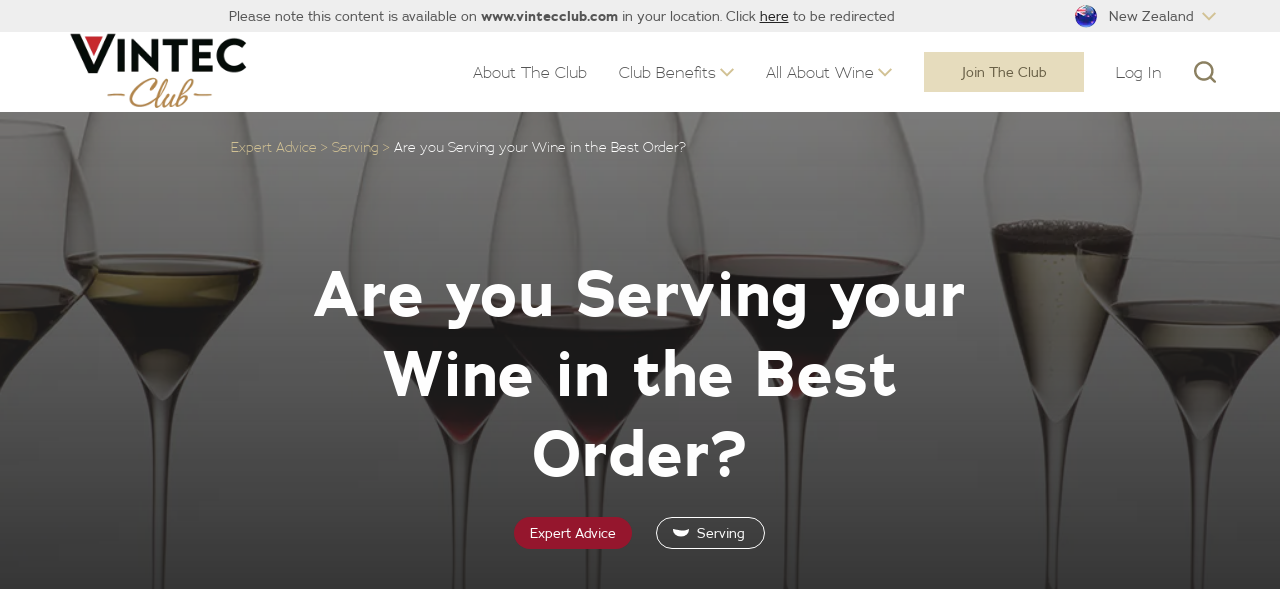

--- FILE ---
content_type: text/html; charset=utf-8
request_url: https://www.vintecclub.com/en-nz/expert-advice/lorem-ipsum/
body_size: 7426
content:

<!DOCTYPE html>
<html lang="en-NZ">
<head>
    <meta charset="utf-8" />
    <meta http-equiv="X-UA-Compatible" content="IE=edge" />
    <title> Are you Serving your Wine in the Best Order? | Home</title>
    <meta name="description" content="Are you Serving your Wine in the Best Order?">
    <meta name="keywords" content="Are you Serving your Wine in the Best Order?">
    <meta name="viewport" content="width=device-width, initial-scale=1.0" />
<meta name="google-site-verification" content="Ys9irNlAlXKg5pttzi9TkKOXbDDOGbJYVAjMWZ6Y9Ks" />
    <!--OG Tags-->
    <meta property="og:url" content="https://www.vintecclub.com/en-nz/expert-advice/lorem-ipsum/" />
    <meta property="og:title" content="Are you Serving your Wine in the Best Order? | Home" />
    <meta property="og:description" content="Are you Serving your Wine in the Best Order?" />
    <meta property="og:image" content="https://www.vintecclub.com/contentassets/6689edccbb1842c9bf21ec66a3913245/main-logo.svg" />
    <meta property="og:type" content="website" />

    <meta property="twitter:card" content="summary" />
    <meta name="twitter:site" content="Vintec Club" />
    <meta property="twitter:url" content="https://www.vintecclub.com/en-nz/expert-advice/lorem-ipsum/" />
    <meta property="twitter:title" content="Are you Serving your Wine in the Best Order? | Home" />
    <meta property="twitter:description" content="Are you Serving your Wine in the Best Order?" />
    <meta property="twitter:image" content="https://www.vintecclub.com/contentassets/6689edccbb1842c9bf21ec66a3913245/main-logo.svg" />

    

<link href="https://www.vintecclub.com/en-nz/expert-advice/lorem-ipsum/" hreflang="x-default" rel="alternate" />
<link href="https://www.vintecclub.com/en-nz/expert-advice/lorem-ipsum/" hreflang="en-nz" rel="alternate" />
<link href="https://www.vintecclub.com/en-au/expert-advice/are-you-serving-your-wine-in-the-best-order/" hreflang="en-au" rel="alternate" />
<link href="https://www.vintecclub.com/en-sg/expert-advice/are-you-serving-your-wine-in-the-best-order/" hreflang="en-sg" rel="alternate" />
<link href="https://www.vintecclub.com/en-us/expert-advice/are-you-serving-your-wine-in-the-best-order/" hreflang="en-us" rel="alternate" />
<link href="https://www.vintecclub.com/es-la/asesoramiento-experto/_68Est_61-sirviendo-su-vino-en-el-mejor-pedido/" hreflang="es-la" rel="alternate" />
<link href="https://www.vintecclub.com/en-as/expert-advice/are-you-serving-your-wine-in-the-best-order/" hreflang="en-as" rel="alternate" />
<link href="https://www.vintecclub.com/th-th/expert-advice/are-you-serving-your-wine-in-the-best-order/" hreflang="th-th" rel="alternate" />
<link href="https://www.vintecclub.com/zh-tw/expert-advice/are-you-serving-your-wine-in-the-best-order/" hreflang="zh-tw" rel="alternate" />

    <link rel="canonical" href="https://www.vintecclub.com/en-nz/expert-advice/lorem-ipsum/" />
    <link rel="shortcut icon" href="/ClientResources/Assets/images/favicon.ico" type="image/x-icon">
    <link rel="icon" type="image/x-icon" href="/ClientResources/Assets/images/favicon.ico">
        <link rel="stylesheet" href="https://checkoutshopper-live.adyen.com/checkoutshopper/sdk/3.0.0/adyen.css" />
    <link href="/ClientResources/Assets/css/main?v=638996783118427951" rel="stylesheet" />


    <!-- Hotjar Tracking Code for https://www.vintecclub.com/ -->
    <script>
        (function (h, o, t, j, a, r) {
            h.hj = h.hj || function () { (h.hj.q = h.hj.q || []).push(arguments) };
            h._hjSettings = { hjid: 1509998, hjsv: 6 };
            a = o.getElementsByTagName('head')[0];
            r = o.createElement('script'); r.async = 1;
            r.src = t + h._hjSettings.hjid + j + h._hjSettings.hjsv;
            a.appendChild(r);
        })(window, document, 'https://static.hotjar.com/c/hotjar-', '.js?sv=');
    </script>

    <!-- Facebook Pixel Code -->
    <script>
        !function (f, b, e, v, n, t, s) {
            if (f.fbq) return; n = f.fbq = function () {
                n.callMethod ?
                    n.callMethod.apply(n, arguments) : n.queue.push(arguments)
            };
            if (!f._fbq) f._fbq = n; n.push = n; n.loaded = !0; n.version = '2.0';
            n.queue = []; t = b.createElement(e); t.async = !0;
            t.src = v; s = b.getElementsByTagName(e)[0];
            s.parentNode.insertBefore(t, s)
        }(window, document, 'script',
            'https://connect.facebook.net/en_US/fbevents.js');
        fbq('init', '443629202857896');
        fbq('track', 'PageView');
    </script>
    <noscript>
        <img height="1" width="1"
             src="https://www.facebook.com/tr?id=443629202857896&ev=PageView
        &noscript=1" />
    </noscript>
    <!-- End Facebook Pixel Code -->

     

<!-- Google Tag Manager -->
<script>(function(w,d,s,l,i){w[l]=w[l]||[];w[l].push({'gtm.start':
new Date().getTime(),event:'gtm.js'});var f=d.getElementsByTagName(s)[0],
j=d.createElement(s),dl=l!='dataLayer'?'&l='+l:'';j.async=true;j.src=
'https://www.googletagmanager.com/gtm.js?id='+i+dl;f.parentNode.insertBefore(j,f);
})(window,document,'script','dataLayer','GTM-WZ23SM8');</script>
<!-- End Google Tag Manager -->
     <script src="https://checkoutshopper-live.adyen.com/checkoutshopper/sdk/3.0.0/adyen.js"></script>
        <script type="text/javascript" src="https://checkoutshopper-live.adyen.com/checkoutshopper/assets/js/sdk/checkoutSecuredFields.1.5.0.min.js"></script>
</head>

<body class="js-vintecclub-body  font-vintec text-grey-dark font-light text-base leading-base">
<!-- Google Tag Manager (noscript) -->
<noscript><iframe src="https://www.googletagmanager.com/ns.html?id=GTM-WZ23SM8"
height="0" width="0" style="display:none;visibility:hidden"></iframe></noscript>
<!-- End Google Tag Manager (noscript) -->
        <header class="js-header fixed pin-l pin-t pin-r z-50">
        <!-- Top Header - Country -->
        <div class="bg-grey-light c-top-header">
                <div class="mx-auto mobile-location-message font-normal bg-grey-light items-stretch h-32">
                    <div class="modal-content">
                        <span class="close">&times;</span>
                        <p class="text-center">
                            <a href="/en-us/expert-advice/are-you-serving-your-wine-in-the-best-order/">Tap to view content in your location</a>
                        </p>
                    </div>
                </div>
            <div class="container mx-auto">

                <div class="flex justify-between items-stretch h-32 c-top-header__content">
                    <div class="flex-1 text-xs md:text-sm flex items-center text-grey-dark pr-12 c-top-header__message">
                                <div class="mx-auto desktop-location-message text-sm font-normal">
                                    Please note this content is available on <b>www.vintecclub.com</b> in your location. Click <a class="underline text-black" href="/en-us/expert-advice/are-you-serving-your-wine-in-the-best-order/">here</a> to be redirected
                                </div>
                    </div>

                    <div class="flex items-stretch relative c-country">
                                    <a href="javascript:void(0)" class="flex flex-wrap items-center c-country__current">
                                        <div class="rounded-full c-country__image">
                                            <img src="/globalassets/vc-newzealand.png" class="block" />
                                        </div>
                                        <span class="px-8 text-sm font-normal text-grey-dark">New Zealand</span>

                                        <svg xmlns="http://www.w3.org/2000/svg" viewBox="0 0 14 8.41" width="14" height="9">
                                            <path fill="#d2c295" d="M7 8.41l-7-7L1.41 0 7 5.58 12.58 0 14 1.41l-7 7z" />
                                        </svg>
                                    </a>



                        <div class="absolute pin-r pin-t-full bg-white invisible opacity-0 shadow z-50 c-country__dropdown">
                            <nav class="list-reset">
                                        <ul class="p-0 list-reset">
                                                <li>
                                                    <a href="/en-au/" class="flex flex-wrap items-center p-8 hover:bg-grey-lighter">
                                                        <div class="rounded-full c-country__image">
                                                            <img src="/globalassets/vintec-club-australia.png" class="block" />
                                                        </div>
                                                        <span class="px-8 text-sm font-normal text-grey-dark">Australia</span>
                                                    </a>
                                                </li>
                                                <li>
                                                    <a href="/en-nz/" class="flex flex-wrap items-center p-8 hover:bg-grey-lighter">
                                                        <div class="rounded-full c-country__image">
                                                            <img src="/globalassets/vc-newzealand.png" class="block" />
                                                        </div>
                                                        <span class="px-8 text-sm font-normal text-grey-dark">New Zealand</span>
                                                    </a>
                                                </li>
                                                <li>
                                                    <a href="/en-sg/" class="flex flex-wrap items-center p-8 hover:bg-grey-lighter">
                                                        <div class="rounded-full c-country__image">
                                                            <img src="/globalassets/countryflags/singapore-30x23.png" class="block" />
                                                        </div>
                                                        <span class="px-8 text-sm font-normal text-grey-dark">Singapore</span>
                                                    </a>
                                                </li>
                                                <li>
                                                    <a href="/en-us/" class="flex flex-wrap items-center p-8 hover:bg-grey-lighter">
                                                        <div class="rounded-full c-country__image">
                                                            <img src="/globalassets/countryflags/usa-30x23.png" class="block" />
                                                        </div>
                                                        <span class="px-8 text-sm font-normal text-grey-dark">United States</span>
                                                    </a>
                                                </li>
                                                <li>
                                                    <a href="/es-la/" class="flex flex-wrap items-center p-8 hover:bg-grey-lighter">
                                                        <div class="rounded-full c-country__image">
                                                            <img src="/globalassets/countryflags/mexico-flag30x24-1.png" class="block" />
                                                        </div>
                                                        <span class="px-8 text-sm font-normal text-grey-dark">Mexico</span>
                                                    </a>
                                                </li>
                                                <li>
                                                    <a href="/en-as/" class="flex flex-wrap items-center p-8 hover:bg-grey-lighter">
                                                        <div class="rounded-full c-country__image">
                                                            <img src="/contentassets/6689edccbb1842c9bf21ec66a3913245/asian-final.png" class="block" />
                                                        </div>
                                                        <span class="px-8 text-sm font-normal text-grey-dark">Asia</span>
                                                    </a>
                                                </li>
                                                <li>
                                                    <a href="/zh-tw/" class="flex flex-wrap items-center p-8 hover:bg-grey-lighter">
                                                        <div class="rounded-full c-country__image">
                                                            <img src="/contentassets/6689edccbb1842c9bf21ec66a3913245/tw.svg" class="block" />
                                                        </div>
                                                        <span class="px-8 text-sm font-normal text-grey-dark">Taiwan</span>
                                                    </a>
                                                </li>
                                                <li>
                                                    <a href="/th-th/" class="flex flex-wrap items-center p-8 hover:bg-grey-lighter">
                                                        <div class="rounded-full c-country__image">
                                                            <img src="/contentassets/6689edccbb1842c9bf21ec66a3913245/thai.svg" class="block" />
                                                        </div>
                                                        <span class="px-8 text-sm font-normal text-grey-dark">Thailand</span>
                                                    </a>
                                                </li>
                                        </ul>

                            </nav>
                        </div>
                    </div>
                </div>
            </div>
        </div>
        <!-- ./ Top Header - Country -->
        <!-- Main header bar -->
        <div class="bg-white relative md:static c-header">
            <div class="container mx-auto">
                <div class="flex justify-between items-center c-header__content">
                    <div class="c-logo">
                        <a href="/en-nz/" class="flex items-center" title="Vintec Home Page Title">
                            
                            <img src="/globalassets/2025/black-vintec-club-logo-small.png"/>

                        </a>
                    </div>

                    <!-- Desktop Nav -->
                    <div class="flex items-center md:relative c-desktop-nav">
                        <div class="js-header-main-sec hidden md:flex items-center c-desktop-nav__main">
                            <ul class="flex items-center list-reset">
                                        <li class="flex flex-wrap justify-center items-center text-center px-16 relative  ">
                                            <a href="/en-nz/about-us/" class="flex items-center hover:text-gold-dark">
                                                <span>About The Club</span>
                                            </a>
                                        </li>
                                        <li class="flex flex-wrap justify-center items-center text-center px-16 relative has-submenu ">
                                            <a href="" class="flex items-center hover:text-gold-dark">
                                                <span>Club Benefits</span>
                                                    <svg xmlns="http://www.w3.org/2000/svg" viewBox="0 0 14 8.41" width="14" height="9" class="ml-4">
                                                        <path fill="#d2c295" d="M7 8.41l-7-7L1.41 0 7 5.58 12.58 0 14 1.41l-7 7z" />
                                                    </svg>
                                            </a>
                                                <ul class="absolute transition shadow pin-t-full bg-white list-reset opacity-0 invisible text-left py-8 c-desktop-nav__submenu">
                                                        <li class="">
                                                            <a href="/en-nz/my-vintec/" class="px-16 py-8 flex items-center justify-between block hover:bg-grey-lighter whitespace-no-wrap">
                                                                My Vintec
                                                            </a>
                                                        </li>
                                                        <li class="">
                                                            <a href="/en-nz/private-wine-tastings/" class="px-16 py-8 flex items-center justify-between block hover:bg-grey-lighter whitespace-no-wrap">
                                                                Private Tastings
                                                            </a>
                                                        </li>
                                                        <li class="">
                                                            <a href="/en-nz/concierge-service/" class="px-16 py-8 flex items-center justify-between block hover:bg-grey-lighter whitespace-no-wrap">
                                                                Concierge Services
                                                            </a>
                                                        </li>
                                                        <li class="">
                                                            <a href="/en-nz/partner-benefits/" class="px-16 py-8 flex items-center justify-between block hover:bg-grey-lighter whitespace-no-wrap">
                                                                Partner Benefits
                                                            </a>
                                                        </li>

                                                </ul>
                                        </li>
                                        <li class="flex flex-wrap justify-center items-center text-center px-16 relative has-submenu ">
                                            <a href="" class="flex items-center hover:text-gold-dark">
                                                <span>All About Wine</span>
                                                    <svg xmlns="http://www.w3.org/2000/svg" viewBox="0 0 14 8.41" width="14" height="9" class="ml-4">
                                                        <path fill="#d2c295" d="M7 8.41l-7-7L1.41 0 7 5.58 12.58 0 14 1.41l-7 7z" />
                                                    </svg>
                                            </a>
                                                <ul class="absolute transition shadow pin-t-full bg-white list-reset opacity-0 invisible text-left py-8 c-desktop-nav__submenu">
                                                        <li class="">
                                                            <a href="/en-nz/wine-articles/" class="px-16 py-8 flex items-center justify-between block hover:bg-grey-lighter whitespace-no-wrap">
                                                                Articles
                                                            </a>
                                                        </li>
                                                        <li class="">
                                                            <a href="/en-nz/expert-advice/" class="px-16 py-8 flex items-center justify-between block hover:bg-grey-lighter whitespace-no-wrap">
                                                                Expert Advice Library
                                                            </a>
                                                        </li>
                                                        <li class="">
                                                            <a href="/en-nz/podcast/" class="px-16 py-8 flex items-center justify-between block hover:bg-grey-lighter whitespace-no-wrap">
                                                                Podcast
                                                            </a>
                                                        </li>

                                                </ul>
                                        </li>
                            </ul>

                            <div class="c-desktop-nav__notloggedin">
                                <div class="flex items-center c-desktop-nav__notloggedin__items">
                                        <a href="/en-nz/register/" class="mx-16 c-btn c-btn--hsm c-btn--wsm text-sm c-btn--gold">
        <span class="c-btn__text">
                    <span>Join The Club</span>


        </span>
    </a>
<a class="js-header-login-link o-disabled ml-16" href="/Account/ExternalLoginStart?returnUrl=%2Fen-nz%2Fexpert-advice%2Florem-ipsum%2F" rel="IDS_Login">Log In</a>
                                </div>
                            </div>
                        </div>

                        <!-- HAMBURGER ICON -->
                        <button type="button" class="js-nav-toggle block md:hidden focus:outline-none c-hamburger">
                            <span class="c-hamburger__line"></span>
                            <span class="c-hamburger__line"></span>
                            <span class="c-hamburger__line"></span>
                        </button>
                        <!-- ./ HAMBURGER ICON -->
                        <!-- SEARCH SECTION -->
                        <div class="js-header-search ml-16 md:ml-32 flex items-center c-header-search">
                            <div class="absolute pin-l pin-t flex items-center h-full transition z-30 c-header-search__formwrap">
                                <form action="/en-nz/search/" method="POST" class="w-full h-full bg-white flex flex-wrap relative z-30 c-header-search__form">
                                    <div class="w-full flex flex-wrap c-header-search__inputwrap">
                                        <input type="text" name="q" class="js-header-search-input w-full h-full b-0 p-12 focus:outline-none border-b border-gold text-sm c-header-search__input" placeholder="Type here..." />
                                    </div>
                                </form>
                            </div>

                            <!-- SHOW SEARCH FORM BUTTON -->
                            <button type="button" class="js-show-search flex flex-wrap focus:outline-none transition realtive c-header-search__btn">
                                <svg xmlns="http://www.w3.org/2000/svg" viewBox="0 0 26.9 26.5" width="22" height="22" class="block transition">
                                    <path d="M12 3c-5 0-9 4-9 9s4 9 9 9 9-4 9-9-4-9-9-9z" fill="none"></path>
                                    <path d="M26.5 23.9l-4.8-4.8c1.5-2 2.3-4.4 2.3-7.1 0-6.6-5.4-12-12-12S0 5.4 0 12s5.4 12 12 12c2.9 0 5.5-1 7.6-2.7l4.8 4.8c.3.3.7.4 1.1.4s.8-.1 1.1-.4c.5-.7.5-1.6-.1-2.2zM12 21c-5 0-9-4-9-9s4-9 9-9 9 4 9 9-4 9-9 9z" fill="#8b8061"></path>
                                </svg>
                            </button>
                            <!-- ./ SHOW SEARCH FORM BUTTON -->
                            <!-- CLOSE SEARCH FORM BUTTON -->
                            <button type="button" class="js-close-search focus:outline-none transition c-header-search__close">
                                <svg xmlns="http://www.w3.org/2000/svg" viewBox="0 0 17.4 17.4" width="22" height="22" fill="#8b8061" class="block transition">
                                    <path d="M17.4 15.9l-7.3-7.2 7.2-7.3L15.9 0 8.7 7.3 1.4.1 0 1.5l7.3 7.2L.1 16l1.4 1.4 7.2-7.3 7.3 7.2z"></path>
                                </svg>
                            </button>
                            <!-- ./ CLOSE SEARCH FORM BUTTON -->
                        </div>
                        <!-- SEARCH SECTION -->
                    </div>
                    <!-- ./ Desktop Nav -->
                    <!-- Mobile Nav -->
                    <div class="js-mobile-nav opacity-0 invisible fixed pin-l pin-r z-20 c-mobile-nav">
                        <div class="absolute pin-t pin-r pin-l h-full c-mobile-nav__overlay"></div>
                        <div class="absolute pin-t pin-r pin-l h-full c-mobile-nav__blur"></div>

                        <div class="absolute pin-t pin-r h-full bg-white transition p-16 flex flex-col c-mobile-nav__drawer">
                            <div class="flex-1 w-full overflow-auto c-mobile-nav__main">


                                <div class="c-mobile-nav__items">
                                    <ul class="list-reset">
                                                <li class="flex flex-wrap justify-center items-center pb-24 text-center  ">
                                                    <a href="/en-nz/about-us/" class="inline-block text-xl">
                                                        About The Club
                                                    </a>

                                                    
                                                </li>
                                                <li class="flex flex-wrap justify-center items-center pb-24 text-center has-submenu ">
                                                    <a href="" class="inline-block text-xl">
                                                        Club Benefits
                                                    </a>

                                                        <button type="button" class="js-toggle-submenu focus:outline-none active:outline-none c-mobile-nav__subtoggle pl-8 outline-none transition">
                                                            <svg xmlns="http://www.w3.org/2000/svg" viewBox="0 0 14 8.41" width="14" height="9">
                                                                <path fill="#d2c295" d="M7 8.41l-7-7L1.41 0 7 5.58 12.58 0 14 1.41l-7 7z" />
                                                            </svg>
                                                        </button>
                                                                                                            <ul class="pt-16 w-full hidden list-reset">
                                                                <li class="pb-16">
                                                                    <a href="/en-nz/my-vintec/" class="inline-block">
                                                                        My Vintec
                                                                    </a>
                                                                </li>
                                                                <li class="pb-16">
                                                                    <a href="/en-nz/private-wine-tastings/" class="inline-block">
                                                                        Private Tastings
                                                                    </a>
                                                                </li>
                                                                <li class="pb-16">
                                                                    <a href="/en-nz/concierge-service/" class="inline-block">
                                                                        Concierge Services
                                                                    </a>
                                                                </li>
                                                                <li class="pb-16">
                                                                    <a href="/en-nz/partner-benefits/" class="inline-block">
                                                                        Partner Benefits
                                                                    </a>
                                                                </li>
                                                        </ul>

                                                </li>
                                                <li class="flex flex-wrap justify-center items-center pb-24 text-center has-submenu ">
                                                    <a href="" class="inline-block text-xl">
                                                        All About Wine
                                                    </a>

                                                        <button type="button" class="js-toggle-submenu focus:outline-none active:outline-none c-mobile-nav__subtoggle pl-8 outline-none transition">
                                                            <svg xmlns="http://www.w3.org/2000/svg" viewBox="0 0 14 8.41" width="14" height="9">
                                                                <path fill="#d2c295" d="M7 8.41l-7-7L1.41 0 7 5.58 12.58 0 14 1.41l-7 7z" />
                                                            </svg>
                                                        </button>
                                                                                                            <ul class="pt-16 w-full hidden list-reset">
                                                                <li class="pb-16">
                                                                    <a href="/en-nz/wine-articles/" class="inline-block">
                                                                        Articles
                                                                    </a>
                                                                </li>
                                                                <li class="pb-16">
                                                                    <a href="/en-nz/expert-advice/" class="inline-block">
                                                                        Expert Advice Library
                                                                    </a>
                                                                </li>
                                                                <li class="pb-16">
                                                                    <a href="/en-nz/podcast/" class="inline-block">
                                                                        Podcast
                                                                    </a>
                                                                </li>
                                                        </ul>

                                                </li>
                                    </ul>
                                </div>
                            </div>

                            <div class="w-full c-mobile-nav__footer">
                                <div class="flex justify-center">
                                    <ul class="list-reset">
                                        <li class="mx-4">
<a class="js-header-login-link o-disabled" href="/Account/ExternalLoginStart?returnUrl=%2Fen-nz%2Fexpert-advice%2Florem-ipsum%2F" rel="IDS_Login">Log In</a>                                        </li>
                                    </ul>
                                </div>
                            </div>
                        </div>
                    </div>
                    <!-- ./ Mobile Nav -->

                </div>
            </div>
        </div>
        <!-- ./ Main header bar -->

    </header>
    <main>
        


    <section class="relative bg-white pt-24 pb-32 md:pb-64 c-article">
        <div class="bg-center bg-cover bg-no-repeat absolute pin-t pin-l w-full h-screen c-bg-rgradient__imgwrap">
            <img src="/contentassets/89fbaaa4475e448b855e03de07ae93aa/10.jpg" class="w-full h-full object-cover c-bg-rgradient__img" data-object-fit="cover" />
            <div class="absolute w-full h-full pin-t pin-l z-10 o-gradient-overlay--radial"></div>
        </div>

        <div class="container de:w-10/12 relative z-20">
            <!-- Article Hero section -->
            <section class="c-article__hero animatable fadeInUp pb-64 md:px-112 md:pb-96">
                <div class="flex items-center justify-between">
                    <div class="c-breadcrumb">
                        <ul class="list-reset flex flex-wrap">
                                <li>
                                    <a href="/en-nz/expert-advice/" class="text-xs md:text-sm text-gold hover:text-gold-dark">Expert Advice</a>
                                    
                                </li>
                                                                <li>
                                        <a href="/en-nz/expert-advice/" class="text-xs md:text-sm text-gold hover:text-gold-dark">Serving</a>
                                    </li>
                            <li class="active">
                                <a class="text-xs md:text-sm text-gold hover:text-gold-dark active"><p>Are you Serving your Wine in the Best Order?</p></a>
                            </li>
                        </ul>
                    </div>
                </div>

                <div class="pt-64 pb-24 md:pt-96 xl:pt-112 c-article__title">
                    <h1 class="font-bold text-white text-4xl lg:text-6xl text-center leading-tight md:px-1/12">
                        <p>Are you Serving your Wine in the Best Order?</p>
                    </h1>
                </div>

                <div class="c-article__tags">
                    <div class="c-standard__tags">
                        <ul class="list-reset flex flex-wrap justify-center">

                            <li class="flex flex-wrap px-12 pb-4">
                                <div class="text-sm overflow-hidden rounded-full flex items-center justify-center px-16 c-standard-tag c-standard-tag--red">
                                    <span class="flex-1 text-center leading-none text-sm">Expert Advice</span>
                                </div>
                            </li>
                                <li class="flex flex-wrap px-12 pb-4">
                                    <div class="text-sm overflow-hidden rounded-full flex items-center justify-center px-16 c-standard-tag c-standard-tag--white-bordered">

                                        <img src="/ClientResources/Assets/Images/icon-serving-white.svg" class="flex" />
                                        <span class="flex-1 text-center leading-none text-sm">Serving</span>
                                    </div>
                                </li>
                        </ul>
                    </div>

                </div>
            </section>
            <!-- ./ Article Hero section -->
            <!-- Article Content section -->
            <section class="c-article__main mb-24 md:mb-32 animatable fadeInUp font-normal">
                <div class="bg-white-light px-24 md:px-112 lg:px-180 pt-32 md:pt-64 pb-32 md:pb-64 c-article__content">
                    <div class="addthis_inline_share_toolbox"></div>
                    <div class="pb-32 text-base c-article__meta">
                        <span>Published 16/07/2019</span>
                        
                    </div>

                    <div class="c-article__copy text-darkest-black text-lg font-normal">
                        <div class="c-article__intro text-xl md:text-2xl font-normal text-quater-black" >
                            You&rsquo;re going to serve a selection of wines during a meal.
                        </div>
                        <p>Ignore food and wine matching for an instant: wines are generally best served going from the lightest to the most full-bodied, from the youngest to the oldest, and from the driest to the sweetest. Accordingly, you should avoid serving ten year old Shiraz and then offer a refreshing Pinot Gris. As your dishes are also best served in an order from lighter to heavier, this is usually not too difficult to achieve.</p>
<p>&nbsp;</p>
<p><strong>One fancy exception to the rule though:</strong> after a series of hearty dishes and matching wines, why not invite your guests to rinse their palates with champagne before moving on to desert? Vintage, if you have it. It will brighten both taste buds and spirits.</p>
<p>If you have an expansive cellar and guests with a wine interest, some fun ideas to try are vertical tastings (different vintages of a same wine for comparison), or horizontal tastings (taste different varietals or wine regions of the same vintage).</p>
<p>&nbsp;</p>
<p><strong>One last guideline to keep in mind:</strong> if you are going to serve a very special wine, which is meant to be the &ldquo;guest of honour&rdquo; of the evening, make sure you don&rsquo;t wait too long before bringing it out. Wine dulls the senses including smell and taste (not to mention the attention span of your guests. Later in the evening, the fabulous wine will not receive the attention it deserves - neither from your guests or your taste buds.</p>
                    </div>

                    <div class="pt-32 border-t border-gold c-article__author">
                    </div>
                </div>
            </section>
            <!-- ./ Article Content section -->
            <!-- Related Articles -->
            <!-- ./ Related Articles -->

        </div>
    </section>

    </main>

<footer class="c-footer">
    <!-- Top Footer -->
    <div class="bg-grey-lighter pb-16 pt-16">
        <div class="container mx-auto">
            <div class="flex flex-col md:flex-row justify-center md:justify-between items-center c-footer__top">
                <div class="mb-24 md:mb-0 c-logo--footer">
                    <a href="/en-nz/" class="flex items-center">
                        <img src="/globalassets/2025/black-vintec-club-logo-small.png" class="block" />
                    </a>
                </div>
                <div class="flex flex-col md:flex-row items-center md:items-start text-center md:text-left">
                    <!-- Footer Social Nav -->
                    <div class="c-footer__social md:mr-64 mb-24 md:mb-0">
                        <strong>Follow Us</strong>
                        <ul class="list-reset flex items-center mt-12">
                                    <li class="px-12 md:px-0">
                                        <a href="https://www.facebook.com/TheVintecClub/" target="_blank" class="flex flex-wrap">
                                            <svg xmlns="http://www.w3.org/2000/svg" width="11" height="21" viewBox="0 0 17.605 38.144" fill="#d2c295"><path d="M3.997 38.144h7.681V18.91h5.359l.571-6.44h-5.93V8.8c0-1.519.3-2.119 1.773-2.119h4.157V0h-5.321C6.572 0 3.995 2.518 3.995 7.336v5.135h-4v6.52h4z" /></svg>
                                        </a>
                                    </li>
                                    <li class="px-12 md:pl-24 md:pr-0">
                                        <a href="https://www.instagram.com/vintecclub/?hl=en" target="_blank" class="flex flex-wrap">
                                            <svg xmlns="http://www.w3.org/2000/svg" width="21" height="21" viewBox="0 0 34.602 34.601"><g fill="#d2c295"><path d="M17.301 3.117c4.62 0 5.167.018 6.991.1a9.574 9.574 0 0 1 3.213.6A5.734 5.734 0 0 1 30.788 7.1a9.574 9.574 0 0 1 .6 3.213c.083 1.824.1 2.371.1 6.991s-.018 5.166-.1 6.991a9.562 9.562 0 0 1-.6 3.212 5.732 5.732 0 0 1-3.283 3.283 9.557 9.557 0 0 1-3.213.6c-1.824.083-2.371.1-6.991.1s-5.166-.018-6.991-.1a9.546 9.546 0 0 1-3.212-.6 5.73 5.73 0 0 1-3.283-3.283 9.592 9.592 0 0 1-.6-3.212c-.084-1.825-.1-2.371-.1-6.991s.017-5.167.1-6.991a9.6 9.6 0 0 1 .6-3.213 5.732 5.732 0 0 1 3.283-3.283 9.562 9.562 0 0 1 3.212-.6c1.825-.083 2.372-.1 6.991-.1m0-3.117c-4.7 0-5.288.02-7.133.1a12.707 12.707 0 0 0-4.2.8 8.845 8.845 0 0 0-5.06 5.06 12.688 12.688 0 0 0-.8 4.2c-.084 1.846-.1 2.434-.1 7.133s.02 5.288.1 7.133a12.694 12.694 0 0 0 .8 4.2 8.845 8.845 0 0 0 5.06 5.06 12.73 12.73 0 0 0 4.2.8c1.845.084 2.434.1 7.133.1s5.288-.02 7.134-.1a12.735 12.735 0 0 0 4.2-.8 8.845 8.845 0 0 0 5.06-5.06 12.716 12.716 0 0 0 .8-4.2c.084-1.845.1-2.434.1-7.133s-.02-5.288-.1-7.133a12.71 12.71 0 0 0-.8-4.2A8.845 8.845 0 0 0 28.635.9a12.712 12.712 0 0 0-4.2-.8C22.589.016 22.001 0 17.301 0" /><path d="M17.3 8.416a8.884 8.884 0 1 0 8.884 8.884A8.884 8.884 0 0 0 17.3 8.416m0 14.651a5.767 5.767 0 1 1 5.767-5.767 5.767 5.767 0 0 1-5.767 5.767M28.613 8.068a2.076 2.076 0 1 1-2.076-2.075 2.077 2.077 0 0 1 2.076 2.075" /></g></svg>
                                        </a>
                                    </li>

                        </ul>
                    </div>
                    <!-- Footer Social Nav -->
                    <div class="c-footer__download-app">
                        <strong>Download OENO by Vintec App</strong>
                        <ul class="list-reset flex items-center mt-12">
                            <li class="mr-16">
                                <a href="https://apps.apple.com/nz/app/oeno-by-vintec/id1464123585" target="_blank">
                                    <img class="desktop" src="/ClientResources/Assets/images/appstore_icon.png" alt="app-store" />
                                    <img class="mobile" src="/ClientResources/Assets/images/m_appstore_icon.png" alt="app-store" />
                                </a>
                            </li>
                            <li>
                                <a href="https://play.google.com/store/apps/details?id=com.electrolux.oeno&amp;hl=en_NZ&amp;gl=US&amp;showAllReviews=true" target="_blank">
                                    <img class="desktop" src="/ClientResources/Assets/images/googleplay_icon.png" alt="google-play" />
                                    <img class="mobile" src="/ClientResources/Assets/images/m_googleplay_icon.png" alt="google-play" />
                                </a>
                            </li>
                        </ul>
                    </div>
                </div>
            </div>
        </div>
    </div>
    <!-- ./ Top Footer -->
    <!-- Bottom Footer -->
    <div class="bg-white font-normal">
        <div class="container mx-auto">
            <div class="flex flex-col md:flex-row justify-center md:justify-between items-center text-sm py-16 md:py-0 c-footer__bottom">
                <div class="pt-24 md:pt-0 order-1 md:order-0 c-footer__copyright">
                    <span>&copy; 2025 Vintec Club Pty. Ltd</span>
                </div>
                <!-- Footer Nav -->
                <div class="c-footer__nav">
                    <ul class="-mx-12 md:-mx-0 list-reset flex items-center flex-wrap md:flex-no-wrap">
                                <li class="w-1/2 md:w-auto pb-24 md:pb-0 px-12 md:pr-0 md:pl-32">
                                    <a href="/en-nz/about-us/" class="hover:text-gold-darker">
                                        About Us
                                    </a>
                                </li>
                                <li class="w-1/2 md:w-auto pb-24 md:pb-0 px-12 md:pr-0 md:pl-32">
                                    <a href="/en-nz/contact-us/" class="hover:text-gold-darker">
                                        Contact
                                    </a>
                                </li>
                                <li class="w-1/2 md:w-auto pb-24 md:pb-0 px-12 md:pr-0 md:pl-32">
                                    <a href="/en-nz/terms-of-use/" class="hover:text-gold-darker">
                                        Terms of Use
                                    </a>
                                </li>
                                <li class="w-1/2 md:w-auto pb-24 md:pb-0 px-12 md:pr-0 md:pl-32">
                                    <a href="/en-nz/privacy-policy/" class="hover:text-gold-darker">
                                        Privacy Policy
                                    </a>
                                </li>
                                <li class="w-1/2 md:w-auto pb-24 md:pb-0 px-12 md:pr-0 md:pl-32">
                                    <a href="https://www.vintec.com/" class="hover:text-gold-darker">
                                        Vintec Wine Cabinets
                                    </a>
                                </li>
                                <li class="w-1/2 md:w-auto pb-24 md:pb-0 px-12 md:pr-0 md:pl-32">
                                    <a href="/en-nz/faq-page/" class="hover:text-gold-darker">
                                        FAQs
                                    </a>
                                </li>
                    </ul>
                </div>
                <!-- Footer Nav -->
            </div>
        </div>
    </div>
    <!-- ./ Bottom Footer -->
</footer>

    <script type="text/javascript">
    var RootPath = "/";
    </script>
 
    <script src="/ClientResources/Assets/js/manifest.js?v=638996783118427951"></script>
    <!-- Go to www.addthis.com/dashboard to customize your tools -->
    <script type="text/javascript" src="//s7.addthis.com/js/300/addthis_widget.js#pubid=ra-5ee1c3b284b12bfd"></script>
    <script src="/ClientResources/Assets/js/vendor.js?v=638996783118427951"></script>
    <script src="/ClientResources/Assets/js/app.js?v=638996783118427951"></script>
    
    
     <script src="https://elecapjp.accounts.ondemand.com/ui/resources/javascripts/jquery.min.js"></script>
        <script src='https://elecapjp.accounts.ondemand.com/ui/resources/javascripts/SAP_IDS.js?locale=en_US'></script>

   
</body>
</html>
<script>
    jQuery(function () {
        var pathname = document.location.pathname;
        jQuery('.js-loggedin-nav a').each(function () {
            var value = jQuery(this).attr('href');
            if (pathname.indexOf(value) > -1) {
                jQuery(this).addClass('text-gold');
                return false;
            }
            if ((pathname.indexOf('/events/') > -1) && value.indexOf('/member-private-tastings/') > -1) {
                jQuery(this).addClass('text-gold');
                return false;
            }
            if ((pathname.indexOf('/checkout/') > -1) && value.indexOf('/member-private-tastings/') > -1) {
                jQuery(this).addClass('text-gold');
                return false;
            }
        })
        jQuery('.c-desktop-nav__main a:not(.c-btn)').each(function () {
            var value = jQuery(this).attr('href');
            if (value !== '') {
                if (pathname.indexOf(value) > -1) {
                    jQuery(this).addClass('text-gold');
                    return false;
                }

                if ((pathname.indexOf('/checkout/') > -1) && value.indexOf('/private-tasting/') > -1) {
                    jQuery(this).addClass('text-gold');
                    return false;
                }
            }
        })
    });
</script>



--- FILE ---
content_type: text/css; charset=utf-8
request_url: https://www.vintecclub.com/ClientResources/Assets/css/main?v=638996783118427951
body_size: 44835
content:
[data-simplebar]{position:relative;-webkit-box-orient:vertical;-webkit-box-direction:normal;-ms-flex-direction:column;flex-direction:column;-ms-flex-wrap:wrap;flex-wrap:wrap;-webkit-box-pack:start;-ms-flex-pack:start;justify-content:flex-start;-ms-flex-line-pack:start;align-content:flex-start;-webkit-box-align:start;-ms-flex-align:start;align-items:flex-start}.simplebar-wrapper{overflow:hidden;width:inherit;height:inherit;max-width:inherit;max-height:inherit}.simplebar-mask{direction:inherit;overflow:hidden;width:auto!important;height:auto!important;z-index:0}.simplebar-mask,.simplebar-offset{position:absolute;padding:0;margin:0;left:0;top:0;bottom:0;right:0}.simplebar-offset{direction:inherit!important;-webkit-box-sizing:inherit!important;box-sizing:inherit!important;resize:none!important;-webkit-overflow-scrolling:touch}.simplebar-content-wrapper{direction:inherit;-webkit-box-sizing:border-box!important;box-sizing:border-box!important;position:relative;display:block;height:100%;width:auto;visibility:visible;overflow:auto;max-width:100%;max-height:100%}.simplebar-content:after,.simplebar-content:before{content:" ";display:table}.simplebar-placeholder{max-height:100%;max-width:100%;width:100%;pointer-events:none}.simplebar-height-auto-observer-wrapper{-webkit-box-sizing:inherit!important;box-sizing:inherit!important;height:100%;width:100%;max-width:1px;position:relative;float:left;max-height:1px;overflow:hidden;z-index:-1;padding:0;margin:0;pointer-events:none;-webkit-box-flex:inherit;-ms-flex-positive:inherit;flex-grow:inherit;-ms-flex-negative:0;flex-shrink:0;-ms-flex-preferred-size:0;flex-basis:0}.simplebar-height-auto-observer{-webkit-box-sizing:inherit;box-sizing:inherit;display:block;opacity:0;top:0;left:0;height:1000%;width:1000%;min-height:1px;min-width:1px;z-index:-1}.simplebar-height-auto-observer,.simplebar-track{position:absolute;overflow:hidden;pointer-events:none}.simplebar-track{z-index:1;right:0;bottom:0}[data-simplebar].simplebar-dragging .simplebar-content{pointer-events:none;-moz-user-select:none;-ms-user-select:none;user-select:none;-webkit-user-select:none}[data-simplebar].simplebar-dragging .simplebar-track{pointer-events:all}.simplebar-scrollbar{position:absolute;right:2px;width:7px;min-height:10px}.simplebar-scrollbar:before{position:absolute;content:"";background:#000;border-radius:7px;left:0;right:0;opacity:0;-webkit-transition:opacity .2s linear;transition:opacity .2s linear}.simplebar-track .simplebar-scrollbar.simplebar-visible:before{opacity:.5;-webkit-transition:opacity 0s linear;transition:opacity 0s linear}.simplebar-track.simplebar-vertical{top:0;width:11px}.simplebar-track.simplebar-vertical .simplebar-scrollbar:before{top:2px;bottom:2px}.simplebar-track.simplebar-horizontal{left:0;height:11px}.simplebar-track.simplebar-horizontal .simplebar-scrollbar:before{height:100%;left:2px;right:2px}.simplebar-track.simplebar-horizontal .simplebar-scrollbar{right:auto;left:0;top:2px;height:7px;min-height:0;min-width:10px;width:auto}[data-simplebar-direction=rtl] .simplebar-track.simplebar-vertical{right:auto;left:0}.hs-dummy-scrollbar-size{direction:rtl;position:fixed;opacity:0;visibility:hidden;height:500px;width:500px;overflow-y:hidden;overflow-x:scroll}html{line-height:1.15;-webkit-text-size-adjust:100%}body{margin:0}main{display:block}h1{font-size:2em;margin:.67em 0}hr{-webkit-box-sizing:content-box;box-sizing:content-box;height:0;overflow:visible}pre{font-family:monospace,monospace;font-size:1em}a{background-color:transparent}abbr[title]{border-bottom:none;text-decoration:underline;-webkit-text-decoration:underline dotted;text-decoration:underline dotted}b,strong{font-weight:bolder}code,kbd,samp{font-family:monospace,monospace;font-size:1em}small{font-size:80%}sub,sup{font-size:75%;line-height:0;position:relative;vertical-align:baseline}sub{bottom:-.25em}sup{top:-.5em}img{border-style:none}button,input,optgroup,select,textarea{font-family:inherit;font-size:100%;line-height:1.15;margin:0}button,input{overflow:visible}button,select{text-transform:none}[type=button],[type=reset],[type=submit],button{-webkit-appearance:button}[type=button]::-moz-focus-inner,[type=reset]::-moz-focus-inner,[type=submit]::-moz-focus-inner,button::-moz-focus-inner{border-style:none;padding:0}[type=button]:-moz-focusring,[type=reset]:-moz-focusring,[type=submit]:-moz-focusring,button:-moz-focusring{outline:1px dotted ButtonText}fieldset{padding:.35em .75em .625em}legend{-webkit-box-sizing:border-box;box-sizing:border-box;color:inherit;display:table;max-width:100%;padding:0;white-space:normal}progress{vertical-align:baseline}textarea{overflow:auto}[type=checkbox],[type=radio]{-webkit-box-sizing:border-box;box-sizing:border-box;padding:0}[type=number]::-webkit-inner-spin-button,[type=number]::-webkit-outer-spin-button{height:auto}[type=search]{-webkit-appearance:textfield;outline-offset:-2px}[type=search]::-webkit-search-decoration{-webkit-appearance:none}::-webkit-file-upload-button{-webkit-appearance:button;font:inherit}details{display:block}summary{display:list-item}[hidden],template{display:none}html{-webkit-box-sizing:border-box;box-sizing:border-box;font-family:sans-serif}*,:after,:before{-webkit-box-sizing:inherit;box-sizing:inherit}blockquote,dd,dl,figure,h1,h2,h3,h4,h5,h6,p,pre{margin:0}button{background:transparent;padding:0}button:focus{outline:1px dotted;outline:5px auto -webkit-focus-ring-color}fieldset{margin:0;padding:0}ol,ul{margin:0}*,:after,:before{border:0 solid #eee}img{border-style:solid}textarea{resize:vertical}input::-webkit-input-placeholder,textarea::-webkit-input-placeholder{color:inherit;opacity:.5}input::-moz-placeholder,textarea::-moz-placeholder{color:inherit;opacity:.5}input:-ms-input-placeholder,textarea:-ms-input-placeholder{color:inherit;opacity:.5}input::-ms-input-placeholder,textarea::-ms-input-placeholder{color:inherit;opacity:.5}input::placeholder,textarea::placeholder{color:inherit;opacity:.5}[role=button],button{cursor:pointer}table{border-collapse:collapse}.u-dev{border:1px solid red}.u-dev *{border:1px solid green}@font-face{font-family:adrianna;font-style:normal;font-weight:300;src:url(../fonts/adrianna/343C8C_5_0.woff2) format("woff2"),url(../fonts/adrianna/343C8C_5_0.eot?) format("eot"),url(../fonts/adrianna/343C8C_5_0.ttf) format("truetype"),url(../fonts/adrianna/343C8C_5_0.woff) format("woff")}@font-face{font-family:adrianna;font-style:normal;font-weight:400;src:url(../fonts/adrianna/343C8C_9_0.woff2) format("woff2"),url(../fonts/adrianna/343C8C_9_0.eot?) format("eot"),url(../fonts/adrianna/343C8C_9_0.ttf) format("truetype"),url(../fonts/adrianna/343C8C_9_0.woff) format("woff")}@font-face{font-family:adrianna;font-style:normal;font-weight:600;src:url(../fonts/adrianna/343C8C_2_0.woff2) format("woff2"),url(../fonts/adrianna/343C8C_2_0.eot?) format("eot"),url(../fonts/adrianna/343C8C_2_0.ttf) format("truetype"),url(../fonts/adrianna/343C8C_2_0.woff) format("woff")}@font-face{font-family:adrianna;font-style:normal;font-weight:700;src:url(../fonts/adrianna/343C8C_0_0.woff2) format("woff2"),url(../fonts/adrianna/343C8C_0_0.eot?) format("eot"),url(../fonts/adrianna/343C8C_0_0.ttf) format("truetype"),url(../fonts/adrianna/343C8C_0_0.woff) format("woff")}html[lang^=th-TH] .font-light{font-weight:500}main{padding-top:112px}img{max-width:100%;height:auto;vertical-align:top}a{text-decoration:none;color:#555;-webkit-transition:all .3s cubic-bezier(.645,.045,.355,1);transition:all .3s cubic-bezier(.645,.045,.355,1)}.animatable{visibility:hidden;-webkit-animation-play-state:paused;animation-play-state:paused}.animated{visibility:visible;-webkit-animation-fill-mode:both;animation-fill-mode:both;-webkit-animation-duration:1s;animation-duration:1s;-webkit-animation-play-state:running;animation-play-state:running}.animated.fadeInUp:not(.faded){-webkit-animation-name:fadeInUp;animation-name:fadeInUp}@-webkit-keyframes fadeInUp{0%{opacity:0;-webkit-transform:translate3d(0,200px,0);transform:translate3d(0,200px,0)}to{opacity:1;-webkit-transform:translateZ(0);transform:translateZ(0)}}@keyframes fadeInUp{0%{opacity:0;-webkit-transform:translate3d(0,200px,0);transform:translate3d(0,200px,0)}to{opacity:1;-webkit-transform:translateZ(0);transform:translateZ(0)}}.disable-fade .animated.fadeInUp{-webkit-animation-name:none;animation-name:none}.slick-slider{-webkit-box-sizing:border-box;box-sizing:border-box;-webkit-touch-callout:none;-webkit-user-select:none;-moz-user-select:none;-ms-user-select:none;user-select:none;-ms-touch-action:pan-y;touch-action:pan-y;-webkit-tap-highlight-color:transparent}.slick-list,.slick-slider{position:relative;display:block}.slick-list{overflow:hidden;margin:0;padding:0}.slick-list:focus{outline:none}.slick-list.dragging{cursor:pointer;cursor:hand}.slick-slider .slick-list,.slick-slider .slick-track{-webkit-transform:translateZ(0);-ms-transform:translateZ(0);transform:translateZ(0)}.slick-track{position:relative;left:0;top:0;display:block;margin-left:auto;margin-right:auto}.slick-track:after,.slick-track:before{content:"";display:table}.slick-track:after{clear:both}.slick-loading .slick-track{visibility:hidden}.slick-slide{float:left;height:100%;min-height:1px;display:none}[dir=rtl] .slick-slide{float:right}.slick-slide img{display:block}.slick-slide.slick-loading img{display:none}.slick-slide.dragging img{pointer-events:none}.slick-initialized .slick-slide{display:block}.slick-loading .slick-slide{visibility:hidden}.slick-vertical .slick-slide{display:block;height:auto;border:1px solid transparent}.slick-arrow.slick-hidden{display:none}.select2-container{-webkit-box-sizing:border-box;box-sizing:border-box;display:inline-block;margin:0;position:relative;vertical-align:middle}.select2-container .select2-selection--single{-webkit-box-sizing:border-box;box-sizing:border-box;cursor:pointer;display:block;height:28px;-moz-user-select:none;-ms-user-select:none;user-select:none;-webkit-user-select:none}.select2-container .select2-selection--single .select2-selection__rendered{display:block;padding-left:8px;padding-right:20px;overflow:hidden;text-overflow:ellipsis;white-space:nowrap}.select2-container .select2-selection--single .select2-selection__clear{position:relative}.select2-container[dir=rtl] .select2-selection--single .select2-selection__rendered{padding-right:8px;padding-left:20px}.select2-container .select2-selection--multiple{-webkit-box-sizing:border-box;box-sizing:border-box;cursor:pointer;display:block;min-height:32px;-moz-user-select:none;-ms-user-select:none;user-select:none;-webkit-user-select:none}.select2-container .select2-selection--multiple .select2-selection__rendered{overflow:hidden;padding-left:8px;text-overflow:ellipsis;white-space:nowrap}.select2-container .select2-search--inline{float:left}.select2-container .select2-search--inline .select2-search__field{-webkit-box-sizing:border-box;box-sizing:border-box;border:none;font-size:100%;margin-top:5px;padding:0}.select2-container .select2-search--inline .select2-search__field::-webkit-search-cancel-button{-webkit-appearance:none}.select2-dropdown{background-color:#fff;border:1px solid #aaa;border-radius:4px;-webkit-box-sizing:border-box;box-sizing:border-box;display:block;position:absolute;left:-100000px;width:100%;z-index:1051}.select2-results{display:block}.select2-results__options{list-style:none;margin:0;padding:0}.select2-results__option{padding:6px;-moz-user-select:none;-ms-user-select:none;user-select:none;-webkit-user-select:none}.select2-results__option[aria-selected]{cursor:pointer}.select2-container--open .select2-dropdown{left:0}.select2-container--open .select2-dropdown--above{border-bottom:none;border-bottom-left-radius:0;border-bottom-right-radius:0}.select2-container--open .select2-dropdown--below{border-top:none;border-top-left-radius:0;border-top-right-radius:0}.select2-search--dropdown{display:block;padding:4px}.select2-search--dropdown .select2-search__field{padding:4px;width:100%;-webkit-box-sizing:border-box;box-sizing:border-box}.select2-search--dropdown .select2-search__field::-webkit-search-cancel-button{-webkit-appearance:none}.select2-search--dropdown.select2-search--hide{display:none}.select2-close-mask{border:0;margin:0;padding:0;display:block;position:fixed;left:0;top:0;min-height:100%;min-width:100%;height:auto;width:auto;opacity:0;z-index:99;background-color:#fff;filter:alpha(opacity=0)}.select2-hidden-accessible{border:0!important;clip:rect(0 0 0 0)!important;height:1px!important;margin:-1px!important;overflow:hidden!important;padding:0!important;position:absolute!important;width:1px!important}.select2-container--default .select2-selection--single{background-color:#fff;border:1px solid #aaa;border-radius:4px}.select2-container--default .select2-selection--single .select2-selection__rendered{color:#444;line-height:28px}.select2-container--default .select2-selection--single .select2-selection__clear{cursor:pointer;float:right;font-weight:700}.select2-container--default .select2-selection--single .select2-selection__placeholder{color:#999}.select2-container--default .select2-selection--single .select2-selection__arrow{height:26px;position:absolute;top:1px;right:1px;width:20px}.select2-container--default .select2-selection--single .select2-selection__arrow b{border-color:#888 transparent transparent;border-style:solid;border-width:5px 4px 0;height:0;left:50%;margin-left:-4px;margin-top:-2px;position:absolute;top:50%;width:0}.select2-container--default[dir=rtl] .select2-selection--single .select2-selection__clear{float:left}.select2-container--default[dir=rtl] .select2-selection--single .select2-selection__arrow{left:1px;right:auto}.select2-container--default.select2-container--disabled .select2-selection--single{background-color:#eee;cursor:default}.select2-container--default.select2-container--disabled .select2-selection--single .select2-selection__clear{display:none}.select2-container--default.select2-container--open .select2-selection--single .select2-selection__arrow b{border-color:transparent transparent #888;border-width:0 4px 5px}.select2-container--default .select2-selection--multiple{background-color:#fff;border:1px solid #aaa;border-radius:4px;cursor:text}.select2-container--default .select2-selection--multiple .select2-selection__rendered{-webkit-box-sizing:border-box;box-sizing:border-box;list-style:none;margin:0;padding:0 5px;width:100%}.select2-container--default .select2-selection--multiple .select2-selection__rendered li{list-style:none}.select2-container--default .select2-selection--multiple .select2-selection__placeholder{color:#999;margin-top:5px;float:left}.select2-container--default .select2-selection--multiple .select2-selection__clear{cursor:pointer;float:right;font-weight:700;margin-top:5px;margin-right:10px}.select2-container--default .select2-selection--multiple .select2-selection__choice{background-color:#e4e4e4;border:1px solid #aaa;border-radius:4px;cursor:default;float:left;margin-right:5px;margin-top:5px;padding:0 5px}.select2-container--default .select2-selection--multiple .select2-selection__choice__remove{color:#999;cursor:pointer;display:inline-block;font-weight:700;margin-right:2px}.select2-container--default .select2-selection--multiple .select2-selection__choice__remove:hover{color:#333}.select2-container--default[dir=rtl] .select2-selection--multiple .select2-search--inline,.select2-container--default[dir=rtl] .select2-selection--multiple .select2-selection__choice,.select2-container--default[dir=rtl] .select2-selection--multiple .select2-selection__placeholder{float:right}.select2-container--default[dir=rtl] .select2-selection--multiple .select2-selection__choice{margin-left:5px;margin-right:auto}.select2-container--default[dir=rtl] .select2-selection--multiple .select2-selection__choice__remove{margin-left:2px;margin-right:auto}.select2-container--default.select2-container--focus .select2-selection--multiple{border:1px solid #000;outline:0}.select2-container--default.select2-container--disabled .select2-selection--multiple{background-color:#eee;cursor:default}.select2-container--default.select2-container--disabled .select2-selection__choice__remove{display:none}.select2-container--default.select2-container--open.select2-container--above .select2-selection--multiple,.select2-container--default.select2-container--open.select2-container--above .select2-selection--single{border-top-left-radius:0;border-top-right-radius:0}.select2-container--default.select2-container--open.select2-container--below .select2-selection--multiple,.select2-container--default.select2-container--open.select2-container--below .select2-selection--single{border-bottom-left-radius:0;border-bottom-right-radius:0}.select2-container--default .select2-search--dropdown .select2-search__field{border:1px solid #aaa}.select2-container--default .select2-search--inline .select2-search__field{background:transparent;border:none;outline:0;-webkit-box-shadow:none;box-shadow:none;-webkit-appearance:textfield}.select2-container--default .select2-results>.select2-results__options{max-height:200px;overflow-y:auto}.select2-container--default .select2-results__option[role=group]{padding:0}.select2-container--default .select2-results__option[aria-disabled=true]{color:#999}.select2-container--default .select2-results__option[aria-selected=true]{background-color:#ddd}.select2-container--default .select2-results__option .select2-results__option{padding-left:1em}.select2-container--default .select2-results__option .select2-results__option .select2-results__group{padding-left:0}.select2-container--default .select2-results__option .select2-results__option .select2-results__option{margin-left:-1em;padding-left:2em}.select2-container--default .select2-results__option .select2-results__option .select2-results__option .select2-results__option{margin-left:-2em;padding-left:3em}.select2-container--default .select2-results__option .select2-results__option .select2-results__option .select2-results__option .select2-results__option{margin-left:-3em;padding-left:4em}.select2-container--default .select2-results__option .select2-results__option .select2-results__option .select2-results__option .select2-results__option .select2-results__option{margin-left:-4em;padding-left:5em}.select2-container--default .select2-results__option .select2-results__option .select2-results__option .select2-results__option .select2-results__option .select2-results__option .select2-results__option{margin-left:-5em;padding-left:6em}.select2-container--default .select2-results__option--highlighted[aria-selected]{background-color:#5897fb;color:#fff}.select2-container--default .select2-results__group{cursor:default;display:block;padding:6px}.select2-container--classic .select2-selection--single{background-color:#f7f7f7;border:1px solid #aaa;border-radius:4px;outline:0;background-image:-webkit-gradient(linear,left top,left bottom,color-stop(50%,#fff),to(#eee));background-image:linear-gradient(180deg,#fff 50%,#eee);background-repeat:repeat-x}.select2-container--classic .select2-selection--single:focus{border:1px solid #5897fb}.select2-container--classic .select2-selection--single .select2-selection__rendered{color:#444;line-height:28px}.select2-container--classic .select2-selection--single .select2-selection__clear{cursor:pointer;float:right;font-weight:700;margin-right:10px}.select2-container--classic .select2-selection--single .select2-selection__placeholder{color:#999}.select2-container--classic .select2-selection--single .select2-selection__arrow{background-color:#ddd;border:none;border-left:1px solid #aaa;border-top-right-radius:4px;border-bottom-right-radius:4px;height:26px;position:absolute;top:1px;right:1px;width:20px;background-image:-webkit-gradient(linear,left top,left bottom,color-stop(50%,#eee),to(#ccc));background-image:linear-gradient(180deg,#eee 50%,#ccc);background-repeat:repeat-x}.select2-container--classic .select2-selection--single .select2-selection__arrow b{border-color:#888 transparent transparent;border-style:solid;border-width:5px 4px 0;height:0;left:50%;margin-left:-4px;margin-top:-2px;position:absolute;top:50%;width:0}.select2-container--classic[dir=rtl] .select2-selection--single .select2-selection__clear{float:left}.select2-container--classic[dir=rtl] .select2-selection--single .select2-selection__arrow{border:none;border-right:1px solid #aaa;border-radius:0;border-top-left-radius:4px;border-bottom-left-radius:4px;left:1px;right:auto}.select2-container--classic.select2-container--open .select2-selection--single{border:1px solid #5897fb}.select2-container--classic.select2-container--open .select2-selection--single .select2-selection__arrow{background:transparent;border:none}.select2-container--classic.select2-container--open .select2-selection--single .select2-selection__arrow b{border-color:transparent transparent #888;border-width:0 4px 5px}.select2-container--classic.select2-container--open.select2-container--above .select2-selection--single{border-top:none;border-top-left-radius:0;border-top-right-radius:0;background-image:-webkit-gradient(linear,left top,left bottom,from(#fff),color-stop(50%,#eee));background-image:linear-gradient(180deg,#fff 0,#eee 50%);background-repeat:repeat-x}.select2-container--classic.select2-container--open.select2-container--below .select2-selection--single{border-bottom:none;border-bottom-left-radius:0;border-bottom-right-radius:0;background-image:-webkit-gradient(linear,left top,left bottom,color-stop(50%,#eee),to(#fff));background-image:linear-gradient(180deg,#eee 50%,#fff);background-repeat:repeat-x}.select2-container--classic .select2-selection--multiple{background-color:#fff;border:1px solid #aaa;border-radius:4px;cursor:text;outline:0}.select2-container--classic .select2-selection--multiple:focus{border:1px solid #5897fb}.select2-container--classic .select2-selection--multiple .select2-selection__rendered{list-style:none;margin:0;padding:0 5px}.select2-container--classic .select2-selection--multiple .select2-selection__clear{display:none}.select2-container--classic .select2-selection--multiple .select2-selection__choice{background-color:#e4e4e4;border:1px solid #aaa;border-radius:4px;cursor:default;float:left;margin-right:5px;margin-top:5px;padding:0 5px}.select2-container--classic .select2-selection--multiple .select2-selection__choice__remove{color:#888;cursor:pointer;display:inline-block;font-weight:700;margin-right:2px}.select2-container--classic .select2-selection--multiple .select2-selection__choice__remove:hover{color:#555}.select2-container--classic[dir=rtl] .select2-selection--multiple .select2-selection__choice{float:right;margin-left:5px;margin-right:auto}.select2-container--classic[dir=rtl] .select2-selection--multiple .select2-selection__choice__remove{margin-left:2px;margin-right:auto}.select2-container--classic.select2-container--open .select2-selection--multiple{border:1px solid #5897fb}.select2-container--classic.select2-container--open.select2-container--above .select2-selection--multiple{border-top:none;border-top-left-radius:0;border-top-right-radius:0}.select2-container--classic.select2-container--open.select2-container--below .select2-selection--multiple{border-bottom:none;border-bottom-left-radius:0;border-bottom-right-radius:0}.select2-container--classic .select2-search--dropdown .select2-search__field{border:1px solid #aaa;outline:0}.select2-container--classic .select2-search--inline .select2-search__field{outline:0;-webkit-box-shadow:none;box-shadow:none}.select2-container--classic .select2-dropdown{background-color:#fff;border:1px solid transparent}.select2-container--classic .select2-dropdown--above{border-bottom:none}.select2-container--classic .select2-dropdown--below{border-top:none}.select2-container--classic .select2-results>.select2-results__options{max-height:200px;overflow-y:auto}.select2-container--classic .select2-results__option[role=group]{padding:0}.select2-container--classic .select2-results__option[aria-disabled=true]{color:grey}.select2-container--classic .select2-results__option--highlighted[aria-selected]{background-color:#3875d7;color:#fff}.select2-container--classic .select2-results__group{cursor:default;display:block;padding:6px}.select2-container--classic.select2-container--open .select2-dropdown{border-color:#5897fb}.datepicker-container{background-color:#fff;direction:ltr;font-size:12px;left:0;line-height:30px;position:fixed;-webkit-tap-highlight-color:transparent;top:0;-ms-touch-action:none;touch-action:none;-webkit-touch-callout:none;-webkit-user-select:none;-moz-user-select:none;-ms-user-select:none;user-select:none;width:210px;z-index:-1}.datepicker-container:after,.datepicker-container:before{border:5px solid transparent;content:" ";display:block;height:0;position:absolute;width:0}.datepicker-dropdown{border:1px solid #ccc;-webkit-box-shadow:0 3px 6px #ccc;box-shadow:0 3px 6px #ccc;-webkit-box-sizing:content-box;box-sizing:content-box;position:absolute;z-index:1}.datepicker-inline{position:static}.datepicker-top-left,.datepicker-top-right{border-top-color:#39f}.datepicker-top-left:after,.datepicker-top-left:before,.datepicker-top-right:after,.datepicker-top-right:before{border-top:0;left:10px;top:-5px}.datepicker-top-left:before,.datepicker-top-right:before{border-bottom-color:#39f}.datepicker-top-left:after,.datepicker-top-right:after{border-bottom-color:#fff;top:-4px}.datepicker-bottom-left,.datepicker-bottom-right{border-bottom-color:#39f}.datepicker-bottom-left:after,.datepicker-bottom-left:before,.datepicker-bottom-right:after,.datepicker-bottom-right:before{border-bottom:0;bottom:-5px;left:10px}.datepicker-bottom-left:before,.datepicker-bottom-right:before{border-top-color:#39f}.datepicker-bottom-left:after,.datepicker-bottom-right:after{border-top-color:#fff;bottom:-4px}.datepicker-bottom-right:after,.datepicker-bottom-right:before,.datepicker-top-right:after,.datepicker-top-right:before{left:auto;right:10px}.datepicker-panel>ul{margin:0;padding:0;width:102%}.datepicker-panel>ul:after,.datepicker-panel>ul:before{content:" ";display:table}.datepicker-panel>ul:after{clear:both}.datepicker-panel>ul>li{background-color:#fff;cursor:pointer;float:left;height:30px;list-style:none;margin:0;padding:0;text-align:center;width:30px}.datepicker-panel>ul>li:hover{background-color:#e5f2ff}.datepicker-panel>ul>li.muted,.datepicker-panel>ul>li.muted:hover{color:#999}.datepicker-panel>ul>li.highlighted{background-color:#e5f2ff}.datepicker-panel>ul>li.highlighted:hover{background-color:#cce5ff}.datepicker-panel>ul>li.picked,.datepicker-panel>ul>li.picked:hover{color:#39f}.datepicker-panel>ul>li.disabled,.datepicker-panel>ul>li.disabled:hover{background-color:#fff;color:#ccc;cursor:default}.datepicker-panel>ul>li.disabled.highlighted,.datepicker-panel>ul>li.disabled:hover.highlighted{background-color:#e5f2ff}.datepicker-panel>ul>li[data-view="month next"],.datepicker-panel>ul>li[data-view="month prev"],.datepicker-panel>ul>li[data-view="year next"],.datepicker-panel>ul>li[data-view="year prev"],.datepicker-panel>ul>li[data-view="years next"],.datepicker-panel>ul>li[data-view="years prev"],.datepicker-panel>ul>li[data-view=next]{font-size:18px}.datepicker-panel>ul>li[data-view="month current"],.datepicker-panel>ul>li[data-view="year current"],.datepicker-panel>ul>li[data-view="years current"]{width:150px}.datepicker-panel>ul[data-view=months]>li,.datepicker-panel>ul[data-view=years]>li{height:52.5px;line-height:52.5px;width:52.5px}.datepicker-panel>ul[data-view=week]>li,.datepicker-panel>ul[data-view=week]>li:hover{background-color:#fff;cursor:default}.datepicker-hide{display:none}.swal2-popup.swal2-toast{-webkit-box-align:center;-ms-flex-align:center;align-items:center;width:auto;padding:.625em;overflow-y:hidden;-webkit-box-shadow:0 0 .625em #d9d9d9;box-shadow:0 0 .625em #d9d9d9}.swal2-popup.swal2-toast,.swal2-popup.swal2-toast .swal2-header{-webkit-box-orient:horizontal;-webkit-box-direction:normal;-ms-flex-direction:row;flex-direction:row}.swal2-popup.swal2-toast .swal2-title{-webkit-box-flex:1;-ms-flex-positive:1;flex-grow:1;-webkit-box-pack:start;-ms-flex-pack:start;justify-content:flex-start;margin:0 .6em;font-size:1em}.swal2-popup.swal2-toast .swal2-footer{margin:.5em 0 0;padding:.5em 0 0;font-size:.8em}.swal2-popup.swal2-toast .swal2-close{position:static;width:.8em;height:.8em;line-height:.8}.swal2-popup.swal2-toast .swal2-content{-webkit-box-pack:start;-ms-flex-pack:start;justify-content:flex-start;font-size:1em}.swal2-popup.swal2-toast .swal2-icon{width:2em;min-width:2em;height:2em;margin:0}.swal2-popup.swal2-toast .swal2-icon:before{display:-webkit-box;display:-ms-flexbox;display:flex;-webkit-box-align:center;-ms-flex-align:center;align-items:center;font-size:2em;font-weight:700}@media(-ms-high-contrast:active),(-ms-high-contrast:none){.swal2-popup.swal2-toast .swal2-icon:before{font-size:.25em}}.swal2-popup.swal2-toast .swal2-icon.swal2-success .swal2-success-ring{width:2em;height:2em}.swal2-popup.swal2-toast .swal2-icon.swal2-error [class^=swal2-x-mark-line]{top:.875em;width:1.375em}.swal2-popup.swal2-toast .swal2-icon.swal2-error [class^=swal2-x-mark-line][class$=left]{left:.3125em}.swal2-popup.swal2-toast .swal2-icon.swal2-error [class^=swal2-x-mark-line][class$=right]{right:.3125em}.swal2-popup.swal2-toast .swal2-actions{-ms-flex-preferred-size:auto!important;flex-basis:auto!important;width:auto;height:auto;margin:0 .3125em}.swal2-popup.swal2-toast .swal2-styled{margin:0 .3125em;padding:.3125em .625em;font-size:1em}.swal2-popup.swal2-toast .swal2-styled:focus{-webkit-box-shadow:0 0 0 .0625em #fff,0 0 0 .125em rgba(50,100,150,.4);box-shadow:0 0 0 .0625em #fff,0 0 0 .125em rgba(50,100,150,.4)}.swal2-popup.swal2-toast .swal2-success{border-color:#a5dc86}.swal2-popup.swal2-toast .swal2-success [class^=swal2-success-circular-line]{position:absolute;width:1.6em;height:3em;-webkit-transform:rotate(45deg);-ms-transform:rotate(45deg);transform:rotate(45deg);border-radius:50%}.swal2-popup.swal2-toast .swal2-success [class^=swal2-success-circular-line][class$=left]{top:-.8em;left:-.5em;-webkit-transform:rotate(-45deg);-ms-transform:rotate(-45deg);transform:rotate(-45deg);-webkit-transform-origin:2em 2em;-ms-transform-origin:2em 2em;transform-origin:2em 2em;border-radius:4em 0 0 4em}.swal2-popup.swal2-toast .swal2-success [class^=swal2-success-circular-line][class$=right]{top:-.25em;left:.9375em;-webkit-transform-origin:0 1.5em;-ms-transform-origin:0 1.5em;transform-origin:0 1.5em;border-radius:0 4em 4em 0}.swal2-popup.swal2-toast .swal2-success .swal2-success-ring{width:2em;height:2em}.swal2-popup.swal2-toast .swal2-success .swal2-success-fix{top:0;left:.4375em;width:.4375em;height:2.6875em}.swal2-popup.swal2-toast .swal2-success [class^=swal2-success-line]{height:.3125em}.swal2-popup.swal2-toast .swal2-success [class^=swal2-success-line][class$=tip]{top:1.125em;left:.1875em;width:.75em}.swal2-popup.swal2-toast .swal2-success [class^=swal2-success-line][class$=long]{top:.9375em;right:.1875em;width:1.375em}.swal2-popup.swal2-toast.swal2-show{-webkit-animation:swal2-toast-show .5s;animation:swal2-toast-show .5s}.swal2-popup.swal2-toast.swal2-hide{-webkit-animation:swal2-toast-hide .1s forwards;animation:swal2-toast-hide .1s forwards}.swal2-popup.swal2-toast .swal2-animate-success-icon .swal2-success-line-tip{-webkit-animation:swal2-toast-animate-success-line-tip .75s;animation:swal2-toast-animate-success-line-tip .75s}.swal2-popup.swal2-toast .swal2-animate-success-icon .swal2-success-line-long{-webkit-animation:swal2-toast-animate-success-line-long .75s;animation:swal2-toast-animate-success-line-long .75s}.swal2-container{display:-webkit-box;display:-ms-flexbox;display:flex;position:fixed;z-index:1060;top:0;right:0;bottom:0;left:0;-webkit-box-orient:horizontal;-webkit-box-direction:normal;-ms-flex-direction:row;flex-direction:row;-webkit-box-align:center;-ms-flex-align:center;align-items:center;-webkit-box-pack:center;-ms-flex-pack:center;justify-content:center;padding:.625em;overflow-x:hidden;-webkit-transition:background-color .1s;transition:background-color .1s;background-color:transparent;-webkit-overflow-scrolling:touch}.swal2-container.swal2-top,.swal2-container.swal2-top-left,.swal2-container.swal2-top-start{-webkit-box-align:start;-ms-flex-align:start;align-items:flex-start}.swal2-container.swal2-top-left,.swal2-container.swal2-top-start{-webkit-box-pack:start;-ms-flex-pack:start;justify-content:flex-start}.swal2-container.swal2-top-end,.swal2-container.swal2-top-right{-webkit-box-align:start;-ms-flex-align:start;align-items:flex-start;-webkit-box-pack:end;-ms-flex-pack:end;justify-content:flex-end}.swal2-container.swal2-center{-webkit-box-align:center;-ms-flex-align:center;align-items:center}.swal2-container.swal2-center-left,.swal2-container.swal2-center-start{-webkit-box-align:center;-ms-flex-align:center;align-items:center;-webkit-box-pack:start;-ms-flex-pack:start;justify-content:flex-start}.swal2-container.swal2-center-end,.swal2-container.swal2-center-right{-webkit-box-align:center;-ms-flex-align:center;align-items:center;-webkit-box-pack:end;-ms-flex-pack:end;justify-content:flex-end}.swal2-container.swal2-bottom{-webkit-box-align:end;-ms-flex-align:end;align-items:flex-end}.swal2-container.swal2-bottom-left,.swal2-container.swal2-bottom-start{-webkit-box-align:end;-ms-flex-align:end;align-items:flex-end;-webkit-box-pack:start;-ms-flex-pack:start;justify-content:flex-start}.swal2-container.swal2-bottom-end,.swal2-container.swal2-bottom-right{-webkit-box-align:end;-ms-flex-align:end;align-items:flex-end;-webkit-box-pack:end;-ms-flex-pack:end;justify-content:flex-end}.swal2-container.swal2-bottom-end>:first-child,.swal2-container.swal2-bottom-left>:first-child,.swal2-container.swal2-bottom-right>:first-child,.swal2-container.swal2-bottom-start>:first-child,.swal2-container.swal2-bottom>:first-child{margin-top:auto}.swal2-container.swal2-grow-fullscreen>.swal2-modal{-ms-flex:1;flex:1;-ms-flex-item-align:stretch;align-self:stretch;-ms-flex-pack:center}.swal2-container.swal2-grow-fullscreen>.swal2-modal,.swal2-container.swal2-grow-row>.swal2-modal{display:-webkit-box!important;display:-ms-flexbox!important;display:flex!important;-webkit-box-flex:1;-webkit-box-pack:center;justify-content:center}.swal2-container.swal2-grow-row>.swal2-modal{-ms-flex:1;flex:1;-ms-flex-line-pack:center;align-content:center;-ms-flex-pack:center}.swal2-container.swal2-grow-column{-webkit-box-flex:1;-ms-flex:1;flex:1;-webkit-box-orient:vertical;-webkit-box-direction:normal;-ms-flex-direction:column;flex-direction:column}.swal2-container.swal2-grow-column.swal2-bottom,.swal2-container.swal2-grow-column.swal2-center,.swal2-container.swal2-grow-column.swal2-top{-webkit-box-align:center;-ms-flex-align:center;align-items:center}.swal2-container.swal2-grow-column.swal2-bottom-left,.swal2-container.swal2-grow-column.swal2-bottom-start,.swal2-container.swal2-grow-column.swal2-center-left,.swal2-container.swal2-grow-column.swal2-center-start,.swal2-container.swal2-grow-column.swal2-top-left,.swal2-container.swal2-grow-column.swal2-top-start{-webkit-box-align:start;-ms-flex-align:start;align-items:flex-start}.swal2-container.swal2-grow-column.swal2-bottom-end,.swal2-container.swal2-grow-column.swal2-bottom-right,.swal2-container.swal2-grow-column.swal2-center-end,.swal2-container.swal2-grow-column.swal2-center-right,.swal2-container.swal2-grow-column.swal2-top-end,.swal2-container.swal2-grow-column.swal2-top-right{-webkit-box-align:end;-ms-flex-align:end;align-items:flex-end}.swal2-container.swal2-grow-column>.swal2-modal{display:-webkit-box!important;display:-ms-flexbox!important;display:flex!important;-webkit-box-flex:1;-ms-flex:1;flex:1;-ms-flex-line-pack:center;align-content:center;-webkit-box-pack:center;-ms-flex-pack:center;justify-content:center}.swal2-container:not(.swal2-top):not(.swal2-top-start):not(.swal2-top-end):not(.swal2-top-left):not(.swal2-top-right):not(.swal2-center-start):not(.swal2-center-end):not(.swal2-center-left):not(.swal2-center-right):not(.swal2-bottom):not(.swal2-bottom-start):not(.swal2-bottom-end):not(.swal2-bottom-left):not(.swal2-bottom-right):not(.swal2-grow-fullscreen)>.swal2-modal{margin:auto}@media(-ms-high-contrast:active),(-ms-high-contrast:none){.swal2-container .swal2-modal{margin:0!important}}.swal2-container.swal2-shown{background-color:rgba(0,0,0,.4)}.swal2-popup{display:none;position:relative;-webkit-box-sizing:border-box;box-sizing:border-box;-webkit-box-orient:vertical;-webkit-box-direction:normal;-ms-flex-direction:column;flex-direction:column;-webkit-box-pack:center;-ms-flex-pack:center;justify-content:center;width:32em;max-width:100%;padding:1.25em;border:none;border-radius:.3125em;background:#fff;font-family:inherit;font-size:1rem}.swal2-popup:focus{outline:none}.swal2-popup.swal2-loading{overflow-y:hidden}.swal2-header{display:-webkit-box;display:-ms-flexbox;display:flex;-webkit-box-orient:vertical;-webkit-box-direction:normal;-ms-flex-direction:column;flex-direction:column;-webkit-box-align:center;-ms-flex-align:center;align-items:center}.swal2-title{position:relative;max-width:100%;margin:0 0 .4em;padding:0;color:#595959;font-size:1.875em;font-weight:600;text-align:center;text-transform:none;word-wrap:break-word}.swal2-actions{display:-webkit-box;display:-ms-flexbox;display:flex;z-index:1;-ms-flex-wrap:wrap;flex-wrap:wrap;-webkit-box-align:center;-ms-flex-align:center;align-items:center;-webkit-box-pack:center;-ms-flex-pack:center;justify-content:center;width:100%;margin:1.25em auto 0}.swal2-actions:not(.swal2-loading) .swal2-styled[disabled]{opacity:.4}.swal2-actions:not(.swal2-loading) .swal2-styled:hover{background-image:-webkit-gradient(linear,left top,left bottom,from(rgba(0,0,0,.1)),to(rgba(0,0,0,.1)));background-image:linear-gradient(rgba(0,0,0,.1),rgba(0,0,0,.1))}.swal2-actions:not(.swal2-loading) .swal2-styled:active{background-image:-webkit-gradient(linear,left top,left bottom,from(rgba(0,0,0,.2)),to(rgba(0,0,0,.2)));background-image:linear-gradient(rgba(0,0,0,.2),rgba(0,0,0,.2))}.swal2-actions.swal2-loading .swal2-styled.swal2-confirm{-webkit-box-sizing:border-box;box-sizing:border-box;width:2.5em;height:2.5em;margin:.46875em;padding:0;-webkit-animation:swal2-rotate-loading 1.5s linear 0s infinite normal;animation:swal2-rotate-loading 1.5s linear 0s infinite normal;border-radius:100%;border:.25em solid transparent;background-color:transparent!important;color:transparent;cursor:default;-webkit-user-select:none;-moz-user-select:none;-ms-user-select:none;user-select:none}.swal2-actions.swal2-loading .swal2-styled.swal2-cancel{margin-right:30px;margin-left:30px}.swal2-actions.swal2-loading :not(.swal2-styled).swal2-confirm:after{content:"";display:inline-block;width:15px;height:15px;margin-left:5px;-webkit-animation:swal2-rotate-loading 1.5s linear 0s infinite normal;animation:swal2-rotate-loading 1.5s linear 0s infinite normal;border-radius:50%;border:3px solid #999;border-right-color:transparent;-webkit-box-shadow:1px 1px 1px #fff;box-shadow:1px 1px 1px #fff}.swal2-styled{margin:.3125em;padding:.625em 2em;-webkit-box-shadow:none;box-shadow:none;font-weight:500}.swal2-styled:not([disabled]){cursor:pointer}.swal2-styled.swal2-confirm{background:initial;background-color:#3085d6}.swal2-styled.swal2-cancel,.swal2-styled.swal2-confirm{border:0;border-radius:.25em;color:#fff;font-size:1.0625em}.swal2-styled.swal2-cancel{background:initial;background-color:#aaa}.swal2-styled:focus{outline:none;-webkit-box-shadow:0 0 0 2px #fff,0 0 0 4px rgba(50,100,150,.4);box-shadow:0 0 0 2px #fff,0 0 0 4px rgba(50,100,150,.4)}.swal2-styled::-moz-focus-inner{border:0}.swal2-footer{-webkit-box-pack:center;-ms-flex-pack:center;justify-content:center;margin:1.25em 0 0;padding:1em 0 0;border-top:1px solid #eee;color:#545454;font-size:1em}.swal2-image{max-width:100%;margin:1.25em auto}.swal2-close{position:absolute;z-index:2;top:0;right:0;-webkit-box-pack:center;-ms-flex-pack:center;justify-content:center;width:1.2em;height:1.2em;padding:0;overflow:hidden;-webkit-transition:color .1s ease-out;transition:color .1s ease-out;border:none;border-radius:0;outline:initial;background:transparent;color:#ccc;font-family:serif;font-size:2.5em;line-height:1.2;cursor:pointer}.swal2-close:hover{-webkit-transform:none;-ms-transform:none;transform:none;background:transparent;color:#f27474}.swal2-content{z-index:1;-webkit-box-pack:center;-ms-flex-pack:center;justify-content:center;margin:0;padding:0;color:#545454;font-size:1.125em;font-weight:400;line-height:normal;text-align:center;word-wrap:break-word}.swal2-checkbox,.swal2-file,.swal2-input,.swal2-radio,.swal2-select,.swal2-textarea{margin:1em auto}.swal2-file,.swal2-input,.swal2-textarea{-webkit-box-sizing:border-box;box-sizing:border-box;width:100%;-webkit-transition:border-color .3s,-webkit-box-shadow .3s;transition:border-color .3s,-webkit-box-shadow .3s;transition:border-color .3s,box-shadow .3s;transition:border-color .3s,box-shadow .3s,-webkit-box-shadow .3s;border:1px solid #d9d9d9;border-radius:.1875em;background:inherit;-webkit-box-shadow:inset 0 1px 1px rgba(0,0,0,.06);box-shadow:inset 0 1px 1px rgba(0,0,0,.06);color:inherit;font-size:1.125em}.swal2-file.swal2-inputerror,.swal2-input.swal2-inputerror,.swal2-textarea.swal2-inputerror{border-color:#f27474!important;-webkit-box-shadow:0 0 2px #f27474!important;box-shadow:0 0 2px #f27474!important}.swal2-file:focus,.swal2-input:focus,.swal2-textarea:focus{border:1px solid #b4dbed;outline:none;-webkit-box-shadow:0 0 3px #c4e6f5;box-shadow:0 0 3px #c4e6f5}.swal2-file::-webkit-input-placeholder,.swal2-input::-webkit-input-placeholder,.swal2-textarea::-webkit-input-placeholder{color:#ccc}.swal2-file::-moz-placeholder,.swal2-input::-moz-placeholder,.swal2-textarea::-moz-placeholder{color:#ccc}.swal2-file:-ms-input-placeholder,.swal2-input:-ms-input-placeholder,.swal2-textarea:-ms-input-placeholder{color:#ccc}.swal2-file::-ms-input-placeholder,.swal2-input::-ms-input-placeholder,.swal2-textarea::-ms-input-placeholder{color:#ccc}.swal2-file::placeholder,.swal2-input::placeholder,.swal2-textarea::placeholder{color:#ccc}.swal2-range{margin:1em auto;background:inherit}.swal2-range input{width:80%}.swal2-range output{width:20%;color:inherit;font-weight:600;text-align:center}.swal2-range input,.swal2-range output{height:2.625em;padding:0;font-size:1.125em;line-height:2.625em}.swal2-input{height:2.625em;padding:0 .75em}.swal2-input[type=number]{max-width:10em}.swal2-file{background:inherit;font-size:1.125em}.swal2-textarea{height:6.75em;padding:.75em}.swal2-select{min-width:50%;max-width:100%;padding:.375em .625em;background:inherit;color:inherit;font-size:1.125em}.swal2-checkbox,.swal2-radio{-webkit-box-align:center;-ms-flex-align:center;align-items:center;-webkit-box-pack:center;-ms-flex-pack:center;justify-content:center;background:inherit;color:inherit}.swal2-checkbox label,.swal2-radio label{margin:0 .6em;font-size:1.125em}.swal2-checkbox input,.swal2-radio input{margin:0 .4em}.swal2-validation-message{display:none;-webkit-box-align:center;-ms-flex-align:center;align-items:center;-webkit-box-pack:center;-ms-flex-pack:center;justify-content:center;padding:.625em;overflow:hidden;background:#f0f0f0;color:#666;font-size:1em;font-weight:300}.swal2-validation-message:before{content:"!";display:inline-block;width:1.5em;min-width:1.5em;height:1.5em;margin:0 .625em;border-radius:50%;background-color:#f27474;color:#fff;font-weight:600;line-height:1.5em;text-align:center}.swal2-icon{position:relative;-webkit-box-sizing:content-box;box-sizing:content-box;-webkit-box-pack:center;-ms-flex-pack:center;justify-content:center;width:5em;height:5em;margin:1.25em auto 1.875em;border:.25em solid transparent;border-radius:50%;font-family:inherit;line-height:5em;cursor:default;-webkit-user-select:none;-moz-user-select:none;-ms-user-select:none;user-select:none}.swal2-icon:before{display:-webkit-box;display:-ms-flexbox;display:flex;-webkit-box-align:center;-ms-flex-align:center;align-items:center;height:92%;font-size:3.75em}.swal2-icon.swal2-error{border-color:#f27474}.swal2-icon.swal2-error .swal2-x-mark{position:relative;-webkit-box-flex:1;-ms-flex-positive:1;flex-grow:1}.swal2-icon.swal2-error [class^=swal2-x-mark-line]{display:block;position:absolute;top:2.3125em;width:2.9375em;height:.3125em;border-radius:.125em;background-color:#f27474}.swal2-icon.swal2-error [class^=swal2-x-mark-line][class$=left]{left:1.0625em;-webkit-transform:rotate(45deg);-ms-transform:rotate(45deg);transform:rotate(45deg)}.swal2-icon.swal2-error [class^=swal2-x-mark-line][class$=right]{right:1em;-webkit-transform:rotate(-45deg);-ms-transform:rotate(-45deg);transform:rotate(-45deg)}.swal2-icon.swal2-warning{border-color:#facea8;color:#f8bb86}.swal2-icon.swal2-warning:before{content:"!"}.swal2-icon.swal2-info{border-color:#9de0f6;color:#3fc3ee}.swal2-icon.swal2-info:before{content:"i"}.swal2-icon.swal2-question{border-color:#c9dae1;color:#87adbd}.swal2-icon.swal2-question:before{content:"?"}.swal2-icon.swal2-question.swal2-arabic-question-mark:before{content:"؟"}.swal2-icon.swal2-success{border-color:#a5dc86}.swal2-icon.swal2-success [class^=swal2-success-circular-line]{position:absolute;width:3.75em;height:7.5em;-webkit-transform:rotate(45deg);-ms-transform:rotate(45deg);transform:rotate(45deg);border-radius:50%}.swal2-icon.swal2-success [class^=swal2-success-circular-line][class$=left]{top:-.4375em;left:-2.0635em;-webkit-transform:rotate(-45deg);-ms-transform:rotate(-45deg);transform:rotate(-45deg);-webkit-transform-origin:3.75em 3.75em;-ms-transform-origin:3.75em 3.75em;transform-origin:3.75em 3.75em;border-radius:7.5em 0 0 7.5em}.swal2-icon.swal2-success [class^=swal2-success-circular-line][class$=right]{top:-.6875em;left:1.875em;-webkit-transform:rotate(-45deg);-ms-transform:rotate(-45deg);transform:rotate(-45deg);-webkit-transform-origin:0 3.75em;-ms-transform-origin:0 3.75em;transform-origin:0 3.75em;border-radius:0 7.5em 7.5em 0}.swal2-icon.swal2-success .swal2-success-ring{position:absolute;z-index:2;top:-.25em;left:-.25em;-webkit-box-sizing:content-box;box-sizing:content-box;width:100%;height:100%;border:.25em solid rgba(165,220,134,.3);border-radius:50%}.swal2-icon.swal2-success .swal2-success-fix{position:absolute;z-index:1;top:.5em;left:1.625em;width:.4375em;height:5.625em;-webkit-transform:rotate(-45deg);-ms-transform:rotate(-45deg);transform:rotate(-45deg)}.swal2-icon.swal2-success [class^=swal2-success-line]{display:block;position:absolute;z-index:2;height:.3125em;border-radius:.125em;background-color:#a5dc86}.swal2-icon.swal2-success [class^=swal2-success-line][class$=tip]{top:2.875em;left:.875em;width:1.5625em;-webkit-transform:rotate(45deg);-ms-transform:rotate(45deg);transform:rotate(45deg)}.swal2-icon.swal2-success [class^=swal2-success-line][class$=long]{top:2.375em;right:.5em;width:2.9375em;-webkit-transform:rotate(-45deg);-ms-transform:rotate(-45deg);transform:rotate(-45deg)}.swal2-progress-steps{-webkit-box-align:center;-ms-flex-align:center;align-items:center;margin:0 0 1.25em;padding:0;background:inherit;font-weight:600}.swal2-progress-steps li{display:inline-block;position:relative}.swal2-progress-steps .swal2-progress-step{z-index:20;width:2em;height:2em;border-radius:2em;background:#3085d6;color:#fff;line-height:2em;text-align:center}.swal2-progress-steps .swal2-progress-step.swal2-active-progress-step{background:#3085d6}.swal2-progress-steps .swal2-progress-step.swal2-active-progress-step~.swal2-progress-step{background:#add8e6;color:#fff}.swal2-progress-steps .swal2-progress-step.swal2-active-progress-step~.swal2-progress-step-line{background:#add8e6}.swal2-progress-steps .swal2-progress-step-line{z-index:10;width:2.5em;height:.4em;margin:0 -1px;background:#3085d6}[class^=swal2]{-webkit-tap-highlight-color:transparent}.swal2-show{-webkit-animation:swal2-show .3s;animation:swal2-show .3s}.swal2-show.swal2-noanimation{-webkit-animation:none;animation:none}.swal2-hide{-webkit-animation:swal2-hide .15s forwards;animation:swal2-hide .15s forwards}.swal2-hide.swal2-noanimation{-webkit-animation:none;animation:none}.swal2-rtl .swal2-close{right:auto;left:0}.swal2-animate-success-icon .swal2-success-line-tip{-webkit-animation:swal2-animate-success-line-tip .75s;animation:swal2-animate-success-line-tip .75s}.swal2-animate-success-icon .swal2-success-line-long{-webkit-animation:swal2-animate-success-line-long .75s;animation:swal2-animate-success-line-long .75s}.swal2-animate-success-icon .swal2-success-circular-line-right{-webkit-animation:swal2-rotate-success-circular-line 4.25s ease-in;animation:swal2-rotate-success-circular-line 4.25s ease-in}.swal2-animate-error-icon{-webkit-animation:swal2-animate-error-icon .5s;animation:swal2-animate-error-icon .5s}.swal2-animate-error-icon .swal2-x-mark{-webkit-animation:swal2-animate-error-x-mark .5s;animation:swal2-animate-error-x-mark .5s}@supports(-ms-accelerator:true){.swal2-range input{width:100%!important}.swal2-range output{display:none}}@media(-ms-high-contrast:active),(-ms-high-contrast:none){.swal2-range input{width:100%!important}.swal2-range output{display:none}}@-moz-document url-prefix(){.swal2-close:focus{outline:2px solid rgba(50,100,150,.4)}}@-webkit-keyframes swal2-toast-show{0%{-webkit-transform:translateY(-.625em) rotate(2deg);transform:translateY(-.625em) rotate(2deg)}33%{-webkit-transform:translateY(0) rotate(-2deg);transform:translateY(0) rotate(-2deg)}66%{-webkit-transform:translateY(.3125em) rotate(2deg);transform:translateY(.3125em) rotate(2deg)}to{-webkit-transform:translateY(0) rotate(0deg);transform:translateY(0) rotate(0deg)}}@keyframes swal2-toast-show{0%{-webkit-transform:translateY(-.625em) rotate(2deg);transform:translateY(-.625em) rotate(2deg)}33%{-webkit-transform:translateY(0) rotate(-2deg);transform:translateY(0) rotate(-2deg)}66%{-webkit-transform:translateY(.3125em) rotate(2deg);transform:translateY(.3125em) rotate(2deg)}to{-webkit-transform:translateY(0) rotate(0deg);transform:translateY(0) rotate(0deg)}}@-webkit-keyframes swal2-toast-hide{to{-webkit-transform:rotate(1deg);transform:rotate(1deg);opacity:0}}@keyframes swal2-toast-hide{to{-webkit-transform:rotate(1deg);transform:rotate(1deg);opacity:0}}@-webkit-keyframes swal2-toast-animate-success-line-tip{0%{top:.5625em;left:.0625em;width:0}54%{top:.125em;left:.125em;width:0}70%{top:.625em;left:-.25em;width:1.625em}84%{top:1.0625em;left:.75em;width:.5em}to{top:1.125em;left:.1875em;width:.75em}}@keyframes swal2-toast-animate-success-line-tip{0%{top:.5625em;left:.0625em;width:0}54%{top:.125em;left:.125em;width:0}70%{top:.625em;left:-.25em;width:1.625em}84%{top:1.0625em;left:.75em;width:.5em}to{top:1.125em;left:.1875em;width:.75em}}@-webkit-keyframes swal2-toast-animate-success-line-long{0%{top:1.625em;right:1.375em;width:0}65%{top:1.25em;right:.9375em;width:0}84%{top:.9375em;right:0;width:1.125em}to{top:.9375em;right:.1875em;width:1.375em}}@keyframes swal2-toast-animate-success-line-long{0%{top:1.625em;right:1.375em;width:0}65%{top:1.25em;right:.9375em;width:0}84%{top:.9375em;right:0;width:1.125em}to{top:.9375em;right:.1875em;width:1.375em}}@-webkit-keyframes swal2-show{0%{-webkit-transform:scale(.7);transform:scale(.7)}45%{-webkit-transform:scale(1.05);transform:scale(1.05)}80%{-webkit-transform:scale(.95);transform:scale(.95)}to{-webkit-transform:scale(1);transform:scale(1)}}@keyframes swal2-show{0%{-webkit-transform:scale(.7);transform:scale(.7)}45%{-webkit-transform:scale(1.05);transform:scale(1.05)}80%{-webkit-transform:scale(.95);transform:scale(.95)}to{-webkit-transform:scale(1);transform:scale(1)}}@-webkit-keyframes swal2-hide{0%{-webkit-transform:scale(1);transform:scale(1);opacity:1}to{-webkit-transform:scale(.5);transform:scale(.5);opacity:0}}@keyframes swal2-hide{0%{-webkit-transform:scale(1);transform:scale(1);opacity:1}to{-webkit-transform:scale(.5);transform:scale(.5);opacity:0}}@-webkit-keyframes swal2-animate-success-line-tip{0%{top:1.1875em;left:.0625em;width:0}54%{top:1.0625em;left:.125em;width:0}70%{top:2.1875em;left:-.375em;width:3.125em}84%{top:3em;left:1.3125em;width:1.0625em}to{top:2.8125em;left:.875em;width:1.5625em}}@keyframes swal2-animate-success-line-tip{0%{top:1.1875em;left:.0625em;width:0}54%{top:1.0625em;left:.125em;width:0}70%{top:2.1875em;left:-.375em;width:3.125em}84%{top:3em;left:1.3125em;width:1.0625em}to{top:2.8125em;left:.875em;width:1.5625em}}@-webkit-keyframes swal2-animate-success-line-long{0%{top:3.375em;right:2.875em;width:0}65%{top:3.375em;right:2.875em;width:0}84%{top:2.1875em;right:0;width:3.4375em}to{top:2.375em;right:.5em;width:2.9375em}}@keyframes swal2-animate-success-line-long{0%{top:3.375em;right:2.875em;width:0}65%{top:3.375em;right:2.875em;width:0}84%{top:2.1875em;right:0;width:3.4375em}to{top:2.375em;right:.5em;width:2.9375em}}@-webkit-keyframes swal2-rotate-success-circular-line{0%{-webkit-transform:rotate(-45deg);transform:rotate(-45deg)}5%{-webkit-transform:rotate(-45deg);transform:rotate(-45deg)}12%{-webkit-transform:rotate(-405deg);transform:rotate(-405deg)}to{-webkit-transform:rotate(-405deg);transform:rotate(-405deg)}}@keyframes swal2-rotate-success-circular-line{0%{-webkit-transform:rotate(-45deg);transform:rotate(-45deg)}5%{-webkit-transform:rotate(-45deg);transform:rotate(-45deg)}12%{-webkit-transform:rotate(-405deg);transform:rotate(-405deg)}to{-webkit-transform:rotate(-405deg);transform:rotate(-405deg)}}@-webkit-keyframes swal2-animate-error-x-mark{0%{margin-top:1.625em;-webkit-transform:scale(.4);transform:scale(.4);opacity:0}50%{margin-top:1.625em;-webkit-transform:scale(.4);transform:scale(.4);opacity:0}80%{margin-top:-.375em;-webkit-transform:scale(1.15);transform:scale(1.15)}to{margin-top:0;-webkit-transform:scale(1);transform:scale(1);opacity:1}}@keyframes swal2-animate-error-x-mark{0%{margin-top:1.625em;-webkit-transform:scale(.4);transform:scale(.4);opacity:0}50%{margin-top:1.625em;-webkit-transform:scale(.4);transform:scale(.4);opacity:0}80%{margin-top:-.375em;-webkit-transform:scale(1.15);transform:scale(1.15)}to{margin-top:0;-webkit-transform:scale(1);transform:scale(1);opacity:1}}@-webkit-keyframes swal2-animate-error-icon{0%{-webkit-transform:rotateX(100deg);transform:rotateX(100deg);opacity:0}to{-webkit-transform:rotateX(0deg);transform:rotateX(0deg);opacity:1}}@keyframes swal2-animate-error-icon{0%{-webkit-transform:rotateX(100deg);transform:rotateX(100deg);opacity:0}to{-webkit-transform:rotateX(0deg);transform:rotateX(0deg);opacity:1}}@-webkit-keyframes swal2-rotate-loading{0%{-webkit-transform:rotate(0deg);transform:rotate(0deg)}to{-webkit-transform:rotate(1turn);transform:rotate(1turn)}}@keyframes swal2-rotate-loading{0%{-webkit-transform:rotate(0deg);transform:rotate(0deg)}to{-webkit-transform:rotate(1turn);transform:rotate(1turn)}}body.swal2-shown:not(.swal2-no-backdrop):not(.swal2-toast-shown){overflow:hidden}body.swal2-height-auto{height:auto!important}body.swal2-no-backdrop .swal2-shown{top:auto;right:auto;bottom:auto;left:auto;max-width:calc(100% - 1.25em);background-color:transparent}body.swal2-no-backdrop .swal2-shown>.swal2-modal{-webkit-box-shadow:0 0 10px rgba(0,0,0,.4);box-shadow:0 0 10px rgba(0,0,0,.4)}body.swal2-no-backdrop .swal2-shown.swal2-top{top:0;left:50%;-webkit-transform:translateX(-50%);-ms-transform:translateX(-50%);transform:translateX(-50%)}body.swal2-no-backdrop .swal2-shown.swal2-top-left,body.swal2-no-backdrop .swal2-shown.swal2-top-start{top:0;left:0}body.swal2-no-backdrop .swal2-shown.swal2-top-end,body.swal2-no-backdrop .swal2-shown.swal2-top-right{top:0;right:0}body.swal2-no-backdrop .swal2-shown.swal2-center{top:50%;left:50%;-webkit-transform:translate(-50%,-50%);-ms-transform:translate(-50%,-50%);transform:translate(-50%,-50%)}body.swal2-no-backdrop .swal2-shown.swal2-center-left,body.swal2-no-backdrop .swal2-shown.swal2-center-start{top:50%;left:0;-webkit-transform:translateY(-50%);-ms-transform:translateY(-50%);transform:translateY(-50%)}body.swal2-no-backdrop .swal2-shown.swal2-center-end,body.swal2-no-backdrop .swal2-shown.swal2-center-right{top:50%;right:0;-webkit-transform:translateY(-50%);-ms-transform:translateY(-50%);transform:translateY(-50%)}body.swal2-no-backdrop .swal2-shown.swal2-bottom{bottom:0;left:50%;-webkit-transform:translateX(-50%);-ms-transform:translateX(-50%);transform:translateX(-50%)}body.swal2-no-backdrop .swal2-shown.swal2-bottom-left,body.swal2-no-backdrop .swal2-shown.swal2-bottom-start{bottom:0;left:0}body.swal2-no-backdrop .swal2-shown.swal2-bottom-end,body.swal2-no-backdrop .swal2-shown.swal2-bottom-right{right:0;bottom:0}@media print{body.swal2-shown:not(.swal2-no-backdrop):not(.swal2-toast-shown){overflow-y:scroll!important}body.swal2-shown:not(.swal2-no-backdrop):not(.swal2-toast-shown)>[aria-hidden=true]{display:none}body.swal2-shown:not(.swal2-no-backdrop):not(.swal2-toast-shown) .swal2-container{position:static!important}}body.swal2-toast-shown .swal2-container,body.swal2-toast-shown .swal2-container.swal2-shown{background-color:transparent}body.swal2-toast-shown .swal2-container.swal2-top{top:0;right:auto;bottom:auto;left:50%;-webkit-transform:translateX(-50%);-ms-transform:translateX(-50%);transform:translateX(-50%)}body.swal2-toast-shown .swal2-container.swal2-top-end,body.swal2-toast-shown .swal2-container.swal2-top-right{top:0;right:0;bottom:auto;left:auto}body.swal2-toast-shown .swal2-container.swal2-top-left,body.swal2-toast-shown .swal2-container.swal2-top-start{top:0;right:auto;bottom:auto;left:0}body.swal2-toast-shown .swal2-container.swal2-center-left,body.swal2-toast-shown .swal2-container.swal2-center-start{top:50%;right:auto;bottom:auto;left:0;-webkit-transform:translateY(-50%);-ms-transform:translateY(-50%);transform:translateY(-50%)}body.swal2-toast-shown .swal2-container.swal2-center{top:50%;right:auto;bottom:auto;left:50%;-webkit-transform:translate(-50%,-50%);-ms-transform:translate(-50%,-50%);transform:translate(-50%,-50%)}body.swal2-toast-shown .swal2-container.swal2-center-end,body.swal2-toast-shown .swal2-container.swal2-center-right{top:50%;right:0;bottom:auto;left:auto;-webkit-transform:translateY(-50%);-ms-transform:translateY(-50%);transform:translateY(-50%)}body.swal2-toast-shown .swal2-container.swal2-bottom-left,body.swal2-toast-shown .swal2-container.swal2-bottom-start{top:auto;right:auto;bottom:0;left:0}body.swal2-toast-shown .swal2-container.swal2-bottom{top:auto;right:auto;bottom:0;left:50%;-webkit-transform:translateX(-50%);-ms-transform:translateX(-50%);transform:translateX(-50%)}body.swal2-toast-shown .swal2-container.swal2-bottom-end,body.swal2-toast-shown .swal2-container.swal2-bottom-right{top:auto;right:0;bottom:0;left:auto}body.swal2-toast-column .swal2-toast{-webkit-box-orient:vertical;-webkit-box-direction:normal;-ms-flex-direction:column;flex-direction:column;-webkit-box-align:stretch;-ms-flex-align:stretch;align-items:stretch}body.swal2-toast-column .swal2-toast .swal2-actions{-webkit-box-flex:1;-ms-flex:1;flex:1;-ms-flex-item-align:stretch;align-self:stretch;height:2.2em;margin-top:.3125em}body.swal2-toast-column .swal2-toast .swal2-loading{-webkit-box-pack:center;-ms-flex-pack:center;justify-content:center}body.swal2-toast-column .swal2-toast .swal2-input{height:2em;margin:.3125em auto;font-size:1em}body.swal2-toast-column .swal2-toast .swal2-validation-message{font-size:1em}.o-bg-pattern{background-image:url(../images/bg-pattern.jpg)}.o-disabled{pointer-events:none}.o-gradient-overlay--white{background:-webkit-gradient(linear,left top,left bottom,from(hsla(0,0%,100%,.6)),to(#fff));background:linear-gradient(hsla(0,0%,100%,.6),#fff)}.o-gradient-overlay--radial{background:-webkit-gradient(linear,left top,left bottom,from(rgba(34,34,34,.5)),to(#222));background:linear-gradient(rgba(34,34,34,.5),#222)}.o-custom-bullet{position:relative;padding-left:16px}.o-custom-bullet:after{content:"";height:6px;width:6px;border-radius:9999px;position:absolute;left:0;background-color:#d2c295;top:10px}.o-gold-bullets li{position:relative;padding-left:16px}.o-gold-bullets li:after{content:"";height:6px;width:6px;position:absolute;border-radius:9999px;background-color:#d2c295;left:0;top:10px}.c-btn{border-width:0;text-align:center;display:-webkit-box;display:-ms-flexbox;display:flex;-webkit-box-align:stretch;-ms-flex-align:stretch;align-items:stretch;-webkit-box-pack:center;-ms-flex-pack:center;justify-content:center;font-weight:400;font-size:1rem}.c-btn[disabled]{cursor:disabled;pointer-events:none}.c-btn[disabled] .c-btn__arrow,.c-btn[disabled] .c-btn__text{background-color:#ddd}.c-btn[disabled] .c-btn__text span{color:#999}.c-btn[disabled] .c-btn__arrow svg{fill:#999}.c-btn.js-form-success .c-btn__arrow,.c-btn.js-form-success .c-btn__text{background-color:#88ba96}.c-btn.js-form-success .c-btn__text span{color:#fff}.c-btn.js-form-success .c-btn__arrow svg{fill:#fff;width:15px;height:11px}.c-btn__text{position:relative;-webkit-box-flex:1;-ms-flex:1 1 0%;flex:1 1 0%;display:-webkit-box;display:-ms-flexbox;display:flex;-webkit-box-align:center;-ms-flex-align:center;align-items:center;-webkit-box-pack:center;-ms-flex-pack:center;justify-content:center}.c-btn__text:after{content:"";position:absolute;top:0;left:0;width:100%;height:100%;-webkit-transition:-webkit-transform .3s cubic-bezier(.645,.045,.355,1);transition:-webkit-transform .3s cubic-bezier(.645,.045,.355,1);transition:transform .3s cubic-bezier(.645,.045,.355,1);transition:transform .3s cubic-bezier(.645,.045,.355,1),-webkit-transform .3s cubic-bezier(.645,.045,.355,1);-webkit-transform:scaleX(0);-ms-transform:scaleX(0);transform:scaleX(0);-webkit-transform-origin:center left;-ms-transform-origin:center left;transform-origin:center left}.c-btn__text span{position:relative;z-index:20}.c-btn__arrow,.c-btn__plus{width:30px;display:-webkit-box;display:-ms-flexbox;display:flex;-webkit-box-align:center;-ms-flex-align:center;align-items:center;-ms-flex-wrap:wrap;flex-wrap:wrap;-webkit-box-pack:center;-ms-flex-pack:center;justify-content:center}.c-btn__arrow svg,.c-btn__plus svg{-webkit-transition:all .3s cubic-bezier(.645,.045,.355,1);transition:all .3s cubic-bezier(.645,.045,.355,1)}@media(min-width:801px){.c-btn:hover .c-btn__text:after{-webkit-transform:scaleX(1);-ms-transform:scaleX(1);transform:scaleX(1);-webkit-transform-origin:center right;-ms-transform-origin:center right;transform-origin:center right}.c-btn:hover .c-btn__arrow svg{-webkit-transform:translateX(3px);-ms-transform:translateX(3px);transform:translateX(3px)}}.c-btn--wsm{width:160px}.c-btn--wmd{width:225px}.c-btn--wbase{width:190px}.c-btn--hsm{height:40px}.c-btn--hlg,.c-btn--hlg .c-btn__text{height:48px}.c-btn--wmdm{min-width:225px}.c-btn--gold{color:#696047}.c-btn--gold .c-btn__text{background-color:#e6dcbd}.c-btn--gold .c-btn__arrow,.c-btn--gold .c-btn__text:after{background-color:#d2c295}.c-btn--gold .c-btn__arrow svg{fill:#696047}.c-btn--red{color:#fff}.c-btn--red .c-btn__text{background-color:#96172e}.c-btn--red .c-btn__arrow,.c-btn--red .c-btn__text:after{background-color:#841227}.c-btn--red .c-btn__arrow svg{fill:#fff}.c-btn--grey .c-btn__text{background-color:#fafafa}.c-btn--grey .c-btn__arrow,.c-btn--grey .c-btn__plus,.c-btn--grey .c-btn__text:after{background-color:#eee}.c-btn--grey .c-btn__arrow svg,.c-btn--grey .c-btn__plus svg{fill:#555}.c-btn--white .c-btn__text{background-color:#fff;color:#555}.c-btn--white .c-btn__text:after{background-color:#fafafa}.c-btn--white .c-btn__arrow{background-color:#eee}.c-btn--white .c-btn__arrow svg{fill:#555}.c-country .c-country__dropdown{z-index:70}.c-country:hover .c-country__dropdown{opacity:1;visibility:visible}.c-country__dropdown{width:160px}.c-logo{-webkit-box-flex:0;-ms-flex:0 0 190px;flex:0 0 190px}.c-logo,.c-logo a{max-width:190px}.c-logo a img{display:block;width:100%}.c-logo--footer{-webkit-box-flex:0;-ms-flex:0 0 auto;flex:0 0 auto}.c-logo--footer a{max-width:190px}@media(min-width:801px){.c-logo--footer a{max-width:190px}}.c-header__content{height:80px}.c-secondary-nav{position:fixed;top:112px;left:0;right:0}.c-memconcierge-wrapper,.c-memprofile-top,.c-memtop-header,.js-loggedin-nav-exists .c-article{margin-top:64px}.mobile-location-message{position:fixed;z-index:1;left:0;top:0;width:100%}@media(min-width:801px){.mobile-location-message{display:none}}.mobile-location-message .modal-content{margin:auto}.mobile-location-message .close{color:#aaa;float:right;font-size:28px;font-weight:700;position:fixed;top:-10px;right:5px}.mobile-location-message .close:focus,.mobile-location-message .close:hover{color:#000;text-decoration:none;cursor:pointer}.desktop-location-message{display:none}@media(min-width:801px){.desktop-location-message{display:block}}@media screen and (max-width:1199px){.c-top-header .h-32{height:52px}main{padding-top:132px}.c-secondary-nav{top:132px}}.c-hamburger__line{width:30px;height:2px;background-color:#b1a482;-webkit-transition:all .3s cubic-bezier(.645,.045,.355,1);transition:all .3s cubic-bezier(.645,.045,.355,1);display:block}.c-hamburger__line:nth-child(2){margin:6px 0}.c-hamburger.js-nav-opened .c-hamburger__line:first-child{-webkit-transform:translate3d(5px,3px,0) rotate(28deg) scaleX(.7);transform:translate3d(5px,3px,0) rotate(28deg) scaleX(.7)}.c-hamburger.js-nav-opened .c-hamburger__line:last-child{-webkit-transform:translate3d(5px,-3px,0) rotate(-28deg) scaleX(.7);transform:translate3d(5px,-3px,0) rotate(-28deg) scaleX(.7)}@media(min-width:801px){.c-desktop-nav li.has-submenu:hover .c-desktop-nav__submenu{visibility:visible;opacity:1;-webkit-transform:translateY(0);-ms-transform:translateY(0);transform:translateY(0)}}.c-desktop-nav__submenu{right:20px;min-width:180px;-webkit-transform:translateY(10px);-ms-transform:translateY(10px);transform:translateY(10px)}.c-mobile-nav{top:112px;height:calc(100% - 112px)}@media(min-width:801px){.c-mobile-nav{display:none!important}}.c-mobile-nav.js-nav-opened{opacity:1;visibility:visible}.c-mobile-nav.js-nav-opened .c-mobile-nav__drawer{-webkit-transform:translateX(0);-ms-transform:translateX(0);transform:translateX(0)}.c-mobile-nav__overlay{background:rgba(0,0,0,.16)}.c-mobile-nav__drawer{width:calc(100% - 25px);-webkit-transform:translateX(100%);-ms-transform:translateX(100%);transform:translateX(100%)}.c-mobile-nav__subtoggle svg{-webkit-transition:all .3s cubic-bezier(.645,.045,.355,1);transition:all .3s cubic-bezier(.645,.045,.355,1)}.c-mobile-nav__subtoggle.js-active svg{-webkit-transform:rotate(-180deg);-ms-transform:rotate(-180deg);transform:rotate(-180deg)}.c-mobile-nav__profile__image{height:35px;width:35px}.c-hscroll-nav:after,.c-hscroll-nav:before{content:"";height:40px;width:60px;background:#434343;position:absolute;top:50%;-webkit-transform:translateY(-50%);-ms-transform:translateY(-50%);transform:translateY(-50%);-webkit-filter:blur(11px);filter:blur(11px)}.c-hscroll-nav:before{left:-40px}.c-hscroll-nav:after{right:-40px}@media(min-width:1200px){.c-hscroll-nav:after,.c-hscroll-nav:before{display:none}}.c-hscroll-nav--noblur:after,.c-hscroll-nav--noblur:before{display:none}.c-hscroll-nav__items{height:64px}.c-hscroll-nav__items a.is-active{color:#d2c295;text-decoration:underline}.c-hscroll-nav__items li{-webkit-box-flex:0;-ms-flex:0 0 auto;flex:0 0 auto}.c-standard-tag{min-width:109px;height:32px;font-weight:400}.c-standard-tag img{padding-right:4px}.c-standard-tag--wlg{min-width:160px}.c-standard-tag--max-wsm{max-width:130px}.c-standard-tag--hmd{height:40px}.c-standard-tag--gold{background-color:#b1a482;color:#fff}.c-standard-tag--pure-gold{background-color:#d2c295;color:#fff}.c-standard-tag--red{background-color:#96172e;color:#fff}.c-standard-tag--red-bordered{color:#96172e;border-width:1px;border-color:#96172e}.c-standard-tag--lred{background-color:#b4213c;color:#fff}.c-standard-tag--grey{background-color:#e0ded8}.c-standard-tag--grey-bordered{color:#555;border-width:1px;border-color:#555}.c-standard-tag--black{background-color:#000;color:#fff}.c-standard-tag--white-bordered{color:#fff;border-width:1px;border-color:#fff}.c-standard-sort__select{color:#777;font-weight:300;-webkit-appearance:none;-moz-appearance:none;appearance:none;background-repeat:no-repeat;outline:0;padding-right:20px;background-color:transparent;background-size:15px 8px;background-position:top 50% right 0;background-image:url(../images/icon-arrow-down.svg);padding-left:5px}.c-standard-sort__select option{font-weight:300}.js-filter-select-wrap.js-active .c-custom-select__dropdown{opacity:1;visibility:visible;-webkit-transform:translateY(0);-ms-transform:translateY(0);transform:translateY(0)}.js-filter-select-wrap.js-active .c-custom-select__trigger:after{-webkit-transform:rotate(180deg);-ms-transform:rotate(180deg);transform:rotate(180deg)}.c-custom-select__dropdown{-webkit-transform:translateY(5px);-ms-transform:translateY(5px);transform:translateY(5px)}.c-custom-select__trigger{color:#777;font-weight:300;-webkit-appearance:none;-moz-appearance:none;appearance:none;background-repeat:no-repeat;outline:0;padding-left:12px;padding-right:24px;position:relative;width:170px}.c-custom-select__trigger:after{content:"";width:14px;position:absolute;height:100%;right:0;background-color:transparent;background-size:15px 8px;background-position:top 50% right 0;background-image:url(../images/icon-arrow-down.svg);background-repeat:no-repeat;-webkit-transition:all .3s ease-in-out;transition:all .3s ease-in-out}#logoutForm{margin:0!important}.c-standard-filternav ul li{padding-right:24px}.c-standard-filternav ul li:first-child{padding-left:24px}@media(min-width:801px){.c-standard-filternav ul li:first-child{padding-left:0}.c-standard-filternav ul li:not(:last-child){padding-right:32px}}@media(min-width:1200px){.c-standard-filternav ul li:not(:last-child){padding-right:56px}}.c-filter__item{padding-right:16px}@media(min-width:801px){.c-filter__item{padding-left:0;padding-right:32px}}.c-filter__select{-webkit-appearance:none;-moz-appearance:none;appearance:none;background-color:transparent;color:#fff;font-weight:300;outline:0;padding-right:30px;background-image:url(../images/icon-arrow-down.svg);background-size:15px 8px;background-position:top 50% right 0;background-repeat:no-repeat;padding-left:2px}.c-filter__select option{color:#777}.c-filter__select:disabled{opacity:.5}.c-filter__checkbox__input:checked+.c-filter__checkbox__label svg{-webkit-transform:scale(1);-ms-transform:scale(1);transform:scale(1)}.c-filter__checkbox__label{-ms-flex-wrap:nowrap!important;flex-wrap:nowrap!important}@media(min-width:801px){.c-filter__checkbox__label{-ms-flex-wrap:nowrap;flex-wrap:nowrap}}.c-filter__checkbox__text{white-space:nowrap}.c-filter__checkbox__icon{height:16px;width:16px}.c-filter__checkbox__icon svg{-webkit-transform:scale(0);-ms-transform:scale(0);transform:scale(0)}.c-filter__checkbox--right .c-filter__checkbox__icon{-webkit-box-ordinal-group:2;-ms-flex-order:1;order:1}.c-filter__checkbox--right .c-filter__checkbox__text{padding-right:8px}@media(min-width:801px){.c-filter__checkbox--right .c-filter__checkbox__text{padding-right:16px}}.c-filter__checkbox--left .c-filter__checkbox__text{padding-left:8px}@media(min-width:801px){.c-filter__checkbox--left .c-filter__checkbox__text{padding-left:16px}}.c-standard-input{height:48px;border-width:2px;border-color:#fff}.c-standard-input.parsley-error{border-color:#b4213c}.c-standard-input.parsley-error .c-standard-input__label{color:#b4213c}.c-standard-input--dark{border-color:#333}.c-standard-input--select{padding-right:30px;background-image:url(../images/icon-arrow-down.svg);background-size:15px 8px;background-position:top 50% right 15px;background-repeat:no-repeat}.c-standard-input--textarea{height:200px}.c-standard-input__wrap.js-input-filled .c-standard-input{border-color:#d2c295}.c-standard-input__wrap.js-input-filled .c-standard-input.parsley-error{border-color:#b4213c}.c-standard-input__wrap.js-input-filled .c-standard-input.parsley-error .c-standard-input__label{color:#b4213c}.c-standard-input__wrap.js-input-filled .c-standard-input__label{font-size:.875rem;color:#a0936e;background-color:#fff;-webkit-transform:translateY(-50%) translateX(-5px);-ms-transform:translateY(-50%) translateX(-5px);transform:translateY(-50%) translateX(-5px)}.c-standard-input__label{padding-left:4px;padding-right:4px;font-size:1rem;left:20px;-webkit-transform:translateY(12px);-ms-transform:translateY(12px);transform:translateY(12px)}.c-standard-switch__input:checked+.c-standard-switch__label .c-standard-switch__icon{background-color:#841227}.c-standard-switch__input:checked+.c-standard-switch__label .c-standard-switch__icon:before{-webkit-transform:translateX(37px);-ms-transform:translateX(37px);transform:translateX(37px)}.c-standard-switch__icon{width:64px;height:24px;position:relative;border-radius:9999px;background-color:#d2c295}.c-standard-switch__icon:before{content:"";position:absolute;z-index:10;background-color:#fafafa;border-radius:9999px;width:30px;height:30px;-webkit-box-shadow:0 3px 6px rgba(0,0,0,.16);box-shadow:0 3px 6px rgba(0,0,0,.16);-webkit-transition:all .3s cubic-bezier(.645,.045,.355,1);transition:all .3s cubic-bezier(.645,.045,.355,1);-webkit-transform:translateX(0);-ms-transform:translateX(0);transform:translateX(0);top:-4px}.c-standard-switch__text{color:#a0936e}.c-standard-switch__confirm{width:300px;bottom:calc(100% + 30px);left:-25px;opacity:0;visibility:hidden;-webkit-transform:translateY(-15px);-ms-transform:translateY(-15px);transform:translateY(-15px)}@media(min-width:801px){.c-standard-switch__confirm{width:340px;left:-50px}}.c-standard-switch__confirm.js-active{opacity:1;visibility:visible;-webkit-transform:translateY(50);-ms-transform:translateY(50);transform:translateY(50)}.c-standard-switch__confirm__content,.c-standard-switch__confirm__content:after{-webkit-box-shadow:0 5px 25px 0 rgba(0,0,0,.1);box-shadow:0 5px 25px 0 rgba(0,0,0,.1)}.c-standard-switch__confirm__content:after{content:"";width:30px;height:30px;border-style:solid;position:absolute;bottom:-15px;left:40px;-webkit-transform:rotate(45deg);-ms-transform:rotate(45deg);transform:rotate(45deg);background-color:#fff}@media(min-width:801px){.c-standard-switch__confirm__content:after{left:70px}}.c-standard-switch__confirm__content:before{content:"";width:100%;height:20px;display:block;position:absolute;left:0;bottom:0;background-color:#fff;z-index:20}.c-breadcrumb ul li{display:-webkit-box;display:-ms-flexbox;display:flex}.c-breadcrumb ul li:not(:last-child):after{content:">";display:inline-block;color:#d2c295;margin-left:4px;margin-right:4px;font-size:.75rem}@media(min-width:801px){.c-breadcrumb ul li:not(:last-child):after{font-size:.875rem}}.c-breadcrumb ul li:last-child a{color:#fff}.c-breadcrumb--dark ul li a{color:#696047}.c-breadcrumb--dark ul li:last-child a{color:#4f5559}.c-standard-form .Form__Title{display:none}.c-standard-form .Form__Status .Form__Status__Message{margin:0!important;text-align:center!important;color:#fff!important;font-size:24px!important}.c-standard-form .Form__Status .Form__Status__Message.hide{display:none!important}.c-standard-form .Form__Status .Form__Status__Message{background:#96172e!important}.c-standard-form .Form__Status .Form__Success__Message{background:#d2c295!important;color:#696047!important}.c-standard-form .c-standard-form__row{margin-bottom:0!important;width:100%;position:relative}.c-standard-form .c-standard-input{background-color:#fff}.c-standard-form .c-standard-input__label{min-width:inherit!important}.c-standard-form span.Form__Element__ValidationError{position:absolute;font-size:12px;bottom:8px;left:0}@media(min-width:801px){.c-standard-form span.Form__Element__ValidationError{left:12px}}.c-standard-form .checkbox__label+span.Form__Element__ValidationError{bottom:0}.c-standard-form--black .Form__Title{display:block;font-weight:300;font-size:1.125rem;color:#d2c295;padding-bottom:24px}@media(min-width:801px){.c-standard-form--black .Form__Title{padding-left:16px;padding-right:16px}}.c-standard-form--black .c-standard-input{background-color:#333;border-color:#333;color:#fff}.c-standard-form--black .c-standard-input__wrap.js-input-filled .c-standard-input__label{color:#d2c295;background-color:#222}.c-standard-form--black .c-standard-input__label{color:#fff}.c-contactus-form section.Form__Element{margin-bottom:0!important;display:-webkit-box;display:-ms-flexbox;display:flex;-ms-flex-wrap:wrap;flex-wrap:wrap}@media(min-width:801px){.c-contactus-form .c-standard-form__row:first-child,.c-contactus-form .c-standard-form__row:nth-child(2){-ms-flex-preferred-size:50%;flex-basis:50%}}.c-loggedin-nav li{padding-right:16px}@media(min-width:1200px){.c-loggedin-nav li{padding-right:32px}}@media(min-width:1400px){.c-loggedin-nav li:last-child{padding-right:0}}.c-video{width:100%;height:100%;z-index:9}.c-video,.video-background{position:absolute;top:0;right:0;left:0;bottom:0}.video-background{overflow:hidden;z-index:-99}.c-video .player,.c-video .player img,.c-video .video-background iframe,.c-video .video-foreground{position:absolute;top:0;left:0;width:100%;height:100%;pointer-events:none}.c-video .player img{-o-object-fit:contain;object-fit:contain;-o-object-position:center;object-position:center}@media(min-aspect-ratio:4/5){.c-video .video-foreground{height:300%;top:-100%}}@media screen and (max-width:660px){.c-video{display:none}}.c-banner{min-height:550px}.c-banner:not(.c-banner--gallery-single){padding-top:64px}@media(min-width:801px){.c-banner{min-height:inherit}.c-banner:not(.c-banner--gallery-single){padding-top:0}}.c-red-stripe{padding-left:32px;padding-right:32px;background:rgba(94,7,24,.8);min-height:354px}@media(min-width:801px){.c-red-stripe{height:450px;width:466px;padding-left:56px;padding-right:56px}}@media(min-width:1200px){.c-red-stripe{height:550px}}@media(min-width:801px){.c-red-stripe--wider{width:470px}}.c-red-stripe--home{padding-left:32px;padding-right:0}@media(min-width:801px){.c-red-stripe--home{padding-right:0;padding-left:48px}}@media(min-width:801px){.c-red-stripe--sm{height:550px}}.c-red-stripe__desc{max-width:400px}@media(min-width:801px){.c-red-stripe__btnwrap--outside{width:calc(100% + 30px)}}.c-accordion__item{background-color:#fff;border-width:2px;border-color:#fff}.c-accordion__item.js-is-opened{border-color:#f5f0e1;background:#f8f7f1}.c-accordion__item.js-is-opened .c-accordion__header__text{color:#a0936e}.c-accordion__item.js-is-opened .c-accordion__icon:before{-webkit-transform:rotate(90deg);-ms-transform:rotate(90deg);transform:rotate(90deg)}.c-accordion__item.js-is-opened .c-accordion__icon:after{-webkit-transform:rotate(180deg);-ms-transform:rotate(180deg);transform:rotate(180deg)}@media(min-width:801px){.c-accordion__item:hover:not(.js-is-opened) .c-accordion__header__text{color:#a0936e}}.c-accordion__header:focus{outline:0}@media(min-width:801px){.c-accordion__header:focus .c-accordion__header__text{color:#a0936e}}.c-accordion__header__text{-webkit-transition:all .3s cubic-bezier(.645,.045,.355,1);transition:all .3s cubic-bezier(.645,.045,.355,1)}@media(min-width:801px){.c-accordion__header__text{max-width:95%}}.c-accordion__icon{width:20px;height:20px;position:relative}.c-accordion__icon:after,.c-accordion__icon:before{content:"";position:absolute;-webkit-transition:all .3s cubic-bezier(.645,.045,.355,1);transition:all .3s cubic-bezier(.645,.045,.355,1);background-color:#d2c295;display:block}.c-accordion__icon:before{left:50%;width:2px;height:100%;margin-left:-1px}.c-accordion__icon:after{top:50%;margin-top:-1px;width:100%;height:2px}.c-memprofile-teaser.js-active .c-memprofile-teaser__toggle svg{-webkit-transform:rotate(180deg);-ms-transform:rotate(180deg);transform:rotate(180deg)}.c-memprofile-teaser.js-active .c-memprofile-teaser__dropdown{opacity:1;visibility:visible;-webkit-transform:translateY(0);-ms-transform:translateY(0);transform:translateY(0)}.c-memprofile-teaser__imgwrap{height:60px;width:60px}.c-memprofile-teaser__imgwrap img{-o-object-fit:cover;object-fit:cover;width:100%;height:100%}.c-memprofile-teaser__toggle svg{-webkit-transition:all .3s cubic-bezier(.645,.045,.355,1);transition:all .3s cubic-bezier(.645,.045,.355,1);position:relative}.c-memprofile-teaser__toggle:hover svg{-webkit-transform:scale(1.1);-ms-transform:scale(1.1);transform:scale(1.1)}.c-memprofile-teaser__dropdown{-webkit-transform:translateY(10px);-ms-transform:translateY(10px);transform:translateY(10px)}.c-teaser__media{padding-bottom:56.25%}.c-teaser__media iframe{position:absolute;height:100%;width:100%;top:0;left:0;z-index:10;-webkit-transition:all .3s cubic-bezier(.645,.045,.355,1);transition:all .3s cubic-bezier(.645,.045,.355,1)}.c-teaser__media.js-video-playing .c-teaser__image,.c-teaser__media iframe{opacity:0;visibility:hidden}.c-teaser__media.js-video-playing iframe{opacity:1;visibility:visible}.c-teaser__play__btn{max-width:45px}@media(min-width:801px){.c-teaser__play__btn{max-width:85px}.c-teaser__play__btn:hover{opacity:.8;-webkit-transform:scale(1.3);-ms-transform:scale(1.3);transform:scale(1.3)}}.c-teaser__play__btn svg{width:100%;height:auto}@media(min-width:801px){.c-teaser__desc{max-width:420px}}@media(min-width:801px){.c-teaser__desc--full{max-width:inherit}}.c-teaser--big{padding-top:64px}.c-teaser--big .c-teaser__main--small .c-teaser__body{max-width:350px}.c-teaser--big .c-teaser__main--small .c-teaser__desc{max-width:inherit}.c-teaser__bg-img:before{content:"";bottom:0;left:0;right:0;position:absolute;height:469px;background:-webkit-gradient(linear,left bottom,left top,from(#fff),color-stop(5%,#fff),color-stop(30%,rgba(13,13,13,.85)),color-stop(50%,rgba(13,13,13,.85)),to(rgba(84,84,84,0)));background:linear-gradient(0deg,#fff,#fff 5%,rgba(13,13,13,.85) 30%,rgba(13,13,13,.85) 50%,rgba(84,84,84,0))}.c-teaser:not(:only-child){padding-bottom:322px}.c-teaser+.teaser-list{margin-top:-250px;z-index:20;position:relative}.c-split-carousel .slick-track{display:-webkit-box;display:-ms-flexbox;display:flex}.c-split-carousel .container{padding-left:0;padding-right:0}@media(min-width:801px){.c-split-carousel .container{padding-left:24px;padding-right:24px}}@media(min-width:1200px){.c-split-carousel .container{padding-left:12px;padding-right:12px}}.c-split-carousel__arrow{-webkit-transition:all .3s cubic-bezier(.645,.045,.355,1);transition:all .3s cubic-bezier(.645,.045,.355,1)}.c-split-carousel__arrow:focus,.c-split-carousel__arrow:hover{outline:0;opacity:.8}.c-split-carousel__arrow svg{height:32px;width:16px}@media(min-width:801px){.c-split-carousel__arrow--prev{margin-right:24px}.c-split-carousel__arrow--next{margin-left:24px}}@media(min-width:1400px){.c-split-carousel__arrow{position:absolute;top:50%;-webkit-transform:translateY(-50%);-ms-transform:translateY(-50%);transform:translateY(-50%)}.c-split-carousel__arrow--prev{left:-48px}.c-split-carousel__arrow--next{right:-48px}}@media(min-width:801px){.c-split-carousel__arrow--mobile{display:none!important}}@media(min-width:768px) and (max-width:800px){.c-split-carousel__arrow--desktop{display:none!important}}@media(min-width:801px){.c-split-carousel__dots{margin-top:32px}}.c-split-carousel__dots ul{margin:0;display:-webkit-box;display:-ms-flexbox;display:flex;-webkit-box-pack:center;-ms-flex-pack:center;justify-content:center;-webkit-box-align:center;-ms-flex-align:center;align-items:center;list-style:none;padding:0}.c-split-carousel__dots ul li{margin:0 4px;display:-webkit-box;display:-ms-flexbox;display:flex;-ms-flex-wrap:wrap;flex-wrap:wrap}.c-split-carousel__dots ul li button{border-radius:9999px;background-color:#d2c295;height:8px;width:8px;opacity:.2;font-size:0}.c-split-carousel__dots ul li.slick-active button{opacity:1}.c-split-carousel__items{width:100%}@media(min-width:801px){.c-split-carousel__items{width:calc(100% - 80px);-webkit-box-shadow:0 3px 16px 0 rgba(0,0,0,.1);box-shadow:0 3px 16px 0 rgba(0,0,0,.1)}}@media(min-width:1400px){.c-split-carousel__items{width:100%}}.c-split-carousel__item{height:auto;-webkit-box-flex:1;-ms-flex:1;flex:1}@media(min-width:801px){.c-split-carousel__content{height:450px}}.c-split-carousel__imgwrap img{-webkit-transition:all .3s cubic-bezier(.645,.045,.355,1);transition:all .3s cubic-bezier(.645,.045,.355,1);height:100%;width:100%;-o-object-fit:cover;object-fit:cover}@media(min-width:801px){.c-split-block__content--contact{height:450px}}.c-split-block__content--contact .c-split-block__imgwrap{height:250px}@media(min-width:801px){.c-split-block__content--contact .c-split-block__imgwrap{height:100%}}.c-split-block__body{width:100%}.container-fluid{padding:0 20px}.c-feature-article .article-item--main .image img{max-height:310px;-o-object-fit:cover;object-fit:cover;-o-object-position:center;object-position:center}@media(min-width:801px){.c-feature-article .article-item--main .image img{min-height:310px}}@media(min-width:768px) and (max-width:800px){.c-feature-article .article-item--main .text{max-width:90%;margin-left:auto;margin-right:auto;margin-top:-72px;background-color:#fff;position:relative;padding-left:24px;padding-right:24px}}@media(min-width:801px){.c-feature-article .article-item--main .text{max-width:90%;background-color:#fff;padding-left:24px;padding-right:24px;-webkit-box-shadow:0 5px 15px rgba(0,0,0,.05);box-shadow:0 5px 15px rgba(0,0,0,.05);position:absolute;bottom:0;left:0;right:0;margin:0 auto;-webkit-transition:-webkit-box-shadow .4s;transition:-webkit-box-shadow .4s;transition:box-shadow .4s;transition:box-shadow .4s,-webkit-box-shadow .4s}}@media(min-width:1200px){.c-feature-article .article-item--main:hover .text{-webkit-box-shadow:0 5px 25px rgba(0,0,0,.1);box-shadow:0 5px 25px rgba(0,0,0,.1)}}@media(min-width:801px){.c-feature-article .article-item--secondary .image a{min-height:232px}}@media(min-width:1200px){.c-feature-article .article-item--secondary .image{padding-left:0;padding-right:0}}@media(min-width:1200px){.c-feature-article .article-item--secondary{margin-left:4px;-webkit-transition:-webkit-box-shadow .4s;transition:-webkit-box-shadow .4s;transition:box-shadow .4s;transition:box-shadow .4s,-webkit-box-shadow .4s}.c-feature-article .article-item--secondary:hover{-webkit-box-shadow:0 5px 25px rgba(0,0,0,.1);box-shadow:0 5px 25px rgba(0,0,0,.1)}}@media(min-width:801px){.c-feature-article .article-item .image img{-webkit-transition:-webkit-transform .4s;transition:-webkit-transform .4s;transition:transform .4s;transition:transform .4s,-webkit-transform .4s}.c-feature-article .article-item:hover .image img{-webkit-transform:scale(1.1);-ms-transform:scale(1.1);transform:scale(1.1)}}.c-card-carousel__wrapper:after,.c-card-carousel__wrapper:before{content:"";position:absolute;width:300px;height:460px;background:rgba(51,51,51,.8);top:50%;-webkit-transform:translateY(-50%);-ms-transform:translateY(-50%);transform:translateY(-50%);border-radius:50%;z-index:0;-webkit-filter:blur(15px);filter:blur(15px);display:none;z-index:10}@media(min-width:801px){.c-card-carousel__wrapper:before{left:-180px;display:block}}@media(min-width:801px){.c-card-carousel__wrapper:after{right:-180px;display:block}}.c-card-carousel__arrow{position:absolute;z-index:20;top:50%;-webkit-transform:translateY(-50%);-ms-transform:translateY(-50%);transform:translateY(-50%)}.c-card-carousel__arrow--prev{left:15px}.c-card-carousel__arrow--next{right:15px}@media(min-width:768px) and (max-width:800px){.c-card-carousel__arrow{display:none!important}}@media(min-width:801px){.c-card-carousel__dots{margin-top:40px}}.c-card-carousel__dots ul{margin:0;display:-webkit-box;display:-ms-flexbox;display:flex;-webkit-box-pack:center;-ms-flex-pack:center;justify-content:center;-webkit-box-align:center;-ms-flex-align:center;align-items:center;list-style:none;padding:0}.c-card-carousel__dots ul li{margin:0 4px;display:-webkit-box;display:-ms-flexbox;display:flex;-ms-flex-wrap:wrap;flex-wrap:wrap}.c-card-carousel__dots ul li button{border-radius:9999px;background-color:#222;height:8px;width:8px;font-size:0}.c-card-carousel__dots ul li.slick-active button{background-color:#d2c295}.c-card-carousel__item:not(.slick-center) .c-card-carousel__body{-webkit-transform:scale(.9);-ms-transform:scale(.9);transform:scale(.9);-webkit-transition-delay:.4s;transition-delay:.4s;opacity:.6}.c-card-carousel__item.slick-center .c-card-carousel__text:after{-webkit-transform:scaleY(1);-ms-transform:scaleY(1);transform:scaleY(1)}.c-card-carousel__body{-webkit-transition:all .3s cubic-bezier(.645,.045,.355,1);transition:all .3s cubic-bezier(.645,.045,.355,1);-webkit-transition-delay:.4s;transition-delay:.4s}.c-card-carousel__icon{height:230px}.c-card-carousel__icon img{width:120px}.c-card-carousel__text{height:160px}.c-card-carousel__text:after{content:"";position:absolute;bottom:0;left:0;right:0;z-index:10;background-color:#d2c295;-webkit-transition:all .3s cubic-bezier(.645,.045,.355,1);transition:all .3s cubic-bezier(.645,.045,.355,1);-webkit-transition-delay:.6s;transition-delay:.6s;height:5px;-webkit-transform:scaleY(0);-ms-transform:scaleY(0);transform:scaleY(0);-webkit-transform-origin:center bottom;-ms-transform-origin:center bottom;transform-origin:center bottom}.c-cards__item{display:-webkit-box!important;display:-ms-flexbox!important;display:flex!important;-ms-flex-wrap:wrap;flex-wrap:wrap;height:inherit}.c-cards__item:not(.slick-current){opacity:.6}@media(min-width:801px){.c-cards__item:not(.slick-current){opacity:1}}.c-card,.c-cards__list .slick-track{display:-webkit-box;display:-ms-flexbox;display:flex}.c-card{width:100%;-ms-flex-wrap:wrap;flex-wrap:wrap;overflow:hidden;-webkit-transition:all .3s cubic-bezier(.645,.045,.355,1);transition:all .3s cubic-bezier(.645,.045,.355,1)}.c-card__title h3.fixed-height{height:49px;overflow:hidden}.c-card__desc.fixed-height{height:74px;overflow:hidden}@media(min-width:801px){.c-card:hover{-webkit-box-shadow:0 3px 30px 0 rgba(0,0,0,.2);box-shadow:0 3px 30px 0 rgba(0,0,0,.2)}.c-card:hover .c-card__title a,.c-card:hover .c-card__title h3{color:#d2c295}.c-card:hover .c-card__image img{-webkit-transform:scale(1.1);-ms-transform:scale(1.1);transform:scale(1.1)}}.c-card__content{-ms-flex-wrap:wrap;flex-wrap:wrap;-webkit-box-orient:vertical;-webkit-box-direction:normal;-ms-flex-direction:column;flex-direction:column}.c-card__body,.c-card__content{width:100%;display:-webkit-box;display:-ms-flexbox;display:flex}.c-card__body{-webkit-box-flex:1;-ms-flex:1 1 0%;flex:1 1 0%;-ms-flex-wrap:wrap;flex-wrap:wrap}.c-card__body--gold{background-color:#f8f7f1}.c-card__body--red{background-color:#600718;color:#fff}.c-card__body--dgrey{background-color:#2b2b2b;color:#fff}.c-card__main{-ms-flex-wrap:wrap;flex-wrap:wrap;-ms-flex-direction:column;flex-direction:column}.c-card__infos,.c-card__main{width:100%;display:-webkit-box;display:-ms-flexbox;display:flex;-webkit-box-orient:vertical;-webkit-box-direction:normal}.c-card__infos{-webkit-box-flex:1;-ms-flex:1 1 0%;flex:1 1 0%;-ms-flex-wrap:wrap;flex-wrap:wrap;-ms-flex-direction:column;flex-direction:column}.c-card__bottom{margin-top:auto}@media(min-width:768px) and (max-width:800px){.c-card__bottomlink span{font-size:1rem}}.c-card__bottomlink+span{line-height:1}.c-card__downloadtext{line-height:14px}.c-card__image{height:250px;position:relative}.c-card__image--video{height:auto}.c-card__image .bg-video{position:absolute;left:0;right:0;top:0;bottom:0}.c-card__image iframe{width:100%;height:100%;background-color:#000}.c-card__image img{-webkit-transition:all .3s cubic-bezier(.645,.045,.355,1);transition:all .3s cubic-bezier(.645,.045,.355,1)}.c-card__datewrap{position:absolute;top:-15px;left:24px}@media(min-width:801px){.c-card__datewrap{left:32px}}.c-card__date{min-width:225px;height:30px;padding-left:16px;padding-right:16px}.c-card__tags li{padding-bottom:5px}.c-card__tag{width:130px;height:30px}.c-card__tag--gold{background-color:#b1a482;color:#fff}.c-card__tag--grey{background-color:#e0ded8}.c-card__imgtag--bottom{left:24px;bottom:24px}.c-card__imgtag--top{left:24px;top:24px}.c-card__imgtag img{width:16px}.c-card__texts{width:100%;padding-bottom:24px}.c-card__bottomlink svg,.c-card__texts h3{-webkit-transition:all .3s cubic-bezier(.645,.045,.355,1);transition:all .3s cubic-bezier(.645,.045,.355,1)}.c-card__bottomlink:hover svg{fill:#696047}.c-blog-feed{border-bottom:1px solid #6a6a6a}.c-card__author .icon{width:30px;height:30px}.c-card__author .icon img{width:100%;height:auto}.c-card__author .text{max-width:calc(100% - 60px);width:100%}.c-article__hero .c-card__author .text{width:auto;max-width:auto}.c-cta-teaser{height:420px}@media(min-width:801px){.c-cta-teaser{height:800px}}.c-cta-teaser--small{min-height:375px}@media(min-width:801px){.c-cta-teaser--small{height:477px}}.c-cta-teaser__body{background:#fafafa;background:hsla(0,0%,98%,.9)}@media(min-width:801px){.c-cta-teaser__body{min-height:143px}}@media(min-width:801px){.c-learn{min-height:550px}}.c-learn__image:before{content:"";display:none;position:absolute;top:0;left:0;right:0;width:100%;height:300px;background:-webkit-gradient(linear,left top,left bottom,from(#222),color-stop(85.22%,rgba(34,34,34,.44)),to(rgba(34,34,34,0)));background:linear-gradient(#222,rgba(34,34,34,.44) 85.22%,rgba(34,34,34,0))}@media(min-width:768px) and (max-width:800px){.c-learn__image{height:480px}.c-learn__image:before{display:block}.c-learn__image img{-o-object-position:85% 50%;object-position:85% 50%}}.c-expert-contents{padding-top:64px;padding-bottom:64px}@media(min-width:801px){.c-expert-contents{padding-top:96px;padding-bottom:96px}}.c-expert-contents__list--teaser{position:relative}.c-partner-list{padding-top:64px;padding-bottom:64px}@media(min-width:801px){.c-partner-list{padding-top:74px;padding-bottom:96px}}.c-partner-block__benefits ul li{position:relative;padding-left:16px}.c-partner-block__benefits ul li:after{content:"";height:6px;width:6px;position:absolute;border-radius:9999px;background-color:#d2c295;left:0;top:10px}.c-partner-block__close svg{display:block;-webkit-transition:all .3s cubic-bezier(.645,.045,.355,1);transition:all .3s cubic-bezier(.645,.045,.355,1)}.c-partner-block__close:hover svg{fill:#d2c295}.c-partner-block__dropcontent{max-width:975px}.c-partner-block__dropbody h2,.c-partner-block__dropbody h3,.c-partner-block__dropbody h4,.c-partner-block__dropbody h5,.c-partner-block__dropbody h6{font-weight:400;margin-bottom:24px}.c-partner-block__dropbody p{margin-bottom:16px}.c-partner-block__dropbody ol,.c-partner-block__dropbody ul{padding-left:32px;margin-bottom:24px}.c-partner-block__dropbody ol li,.c-partner-block__dropbody ul li{margin-bottom:16px}.c-partner-block__dropbody a{color:#d2c295;font-weight:400}.c-partner-block__dropbody a:hover{color:#a0936e}.c-partner-block__dropbody b{font-weight:700}.c-partner-block .hidden-desktop{display:none!important}@media(max-width:767px){.c-partner-block .visible-phone{display:inherit!important}.c-partner-block .hidden-phone{display:none!important}.c-partner-block .hidden-desktop{display:inherit!important}.c-partner-block .visible-desktop{display:none!important}}@media(min-width:768px) and (max-width:979px){.c-partner-block .visible-tablet{display:inherit!important}.c-partner-block .hidden-tablet{display:none!important}.c-partner-block .hidden-desktop{display:inherit!important}.c-partner-block .visible-desktop{display:none!important}}@media(max-width:768px){.c-partner-block__couponcode{display:-webkit-box;display:-ms-flexbox;display:flex;-webkit-box-pack:justify;-ms-flex-pack:justify;justify-content:space-between;-webkit-box-align:start;-ms-flex-align:start;align-items:flex-start}.c-partner-block__couponcode #partner-coupon{word-break:break-all}}@media(max-width:768px){.c-partner-block__coupon{margin-bottom:16px}}.c-cslist__items .c-cards__item:not(.slick-center) .c-card{-webkit-transform:scale(.97);-ms-transform:scale(.97);transform:scale(.97);-webkit-transition-delay:.4s;transition-delay:.4s}@media(min-width:801px){.c-cslist__items .c-cards__item:not(.slick-center) .c-card{-webkit-transform:scale(1);-ms-transform:scale(1);transform:scale(1)}}.c-cslist__items .c-card{-webkit-transition:all .3s cubic-bezier(.645,.045,.355,1);transition:all .3s cubic-bezier(.645,.045,.355,1);-webkit-transition-delay:.4s;transition-delay:.4s}.c-cslist__items .c-card__image{height:400px}@media(min-width:801px){.c-cslist__single{height:450px;overflow:hidden}}@media(min-width:801px){.c-cslist__single:not(.js-active){display:none}}.c-cslist__single .c-split-block__imgwrap{height:250px}@media(min-width:801px){.c-cslist__single .c-split-block__imgwrap{height:100%}}.c-cslist__single .c-split-block__imgwrap img{-o-object-fit:cover;object-fit:cover}@media(min-width:801px){.c-cslist__nav ul li:not(:last-child){padding-right:64px}}.c-cslist__nav ul li a.js-active{color:#a0936e;border-bottom-width:2px;border-color:#a0936e}.c-cslist p{margin-bottom:16px}.c-cslist p:last-child{margin-bottom:0}.bg-img{position:absolute;left:0;right:0;top:0;bottom:0}.c-faq__group__title strong{font-weight:400}.c-ptevent-main{padding-top:64px;padding-bottom:64px}@media(min-width:801px){.c-ptevent-main{padding-top:96px;padding-bottom:96px}}@media(min-width:801px){.c-ptevent-main--single{padding-top:80px}}.c-ptevent-main__infos{max-width:370px}.c-ptevent-extra{padding-bottom:48px}@media(min-width:801px){.c-ptevent-extra{padding-bottom:64px}}.c-ptevent-extra__about__paras p{margin-bottom:24px}.c-ptevent-extra__listsingle ul li:after{content:"";height:6px;width:6px;border-radius:9999px;position:absolute;left:0;background-color:#d2c295;top:10px}.js-is-welcome-present .c-memtop-header{margin-top:0}.js-is-welcome-present .c-username{display:inline!important}.c-dashboard-hero{margin-top:64px;-webkit-transition:max-height .3s ease-in-out;transition:max-height .3s ease-in-out}@media(min-width:801px){.c-dashboard-hero{height:550px}}@media(min-width:801px){.c-dashboard-hero__welcome{margin-top:64px}}@media(max-width:1279px){.c-dashboard-hero__tour{display:none!important}}.c-dashboard-hero__tour__info--benefits{top:5px;right:0;display:none}@media(min-width:801px){.c-dashboard-hero__tour__info--benefits{left:-3%}}@media(min-width:1200px){.c-dashboard-hero__tour__info--benefits{left:5%}}@media(min-width:1400px){.c-dashboard-hero__tour__info--benefits{left:15%}}.c-dashboard-hero__tour__info--benefits span{top:10px}.c-dashboard-hero__tour__info--benefits img{width:75px}.c-dashboard-hero__tour__info--personal{top:70px}@media(min-width:1200px){.c-dashboard-hero__tour__info--personal{right:-20px}}@media(min-width:1400px){.c-dashboard-hero__tour__info--personal{right:-40px}}.c-dashboard-hero__tour__info--personal span{top:10px}.c-dashboard-hero__tour__info--content{left:150px;bottom:20px}.c-dashboard-hero__tour__info--content span{top:-15px}.c-dashboard-hero__tour__info--content img{width:75px;margin-top:15px}.c-dashboard-hero__welcome__subtitle{background-color:rgba(0,0,0,.8);max-width:750px}@media(min-width:1200px){.js-guest-member .c-dashboard-hero__tour__info--benefits{left:26%}}@media(min-width:1400px){.js-guest-member .c-dashboard-hero__tour__info--benefits{left:35%}}.c-toggle-banner-btn{position:absolute;top:0;z-index:80;color:#fff;height:40px;min-width:213px;padding-left:20px;padding-right:20px;background-color:#2b2b2b;left:50%;border-bottom-left-radius:20px;border-bottom-right-radius:20px;text-align:center;-webkit-transform:translateX(-50%);-ms-transform:translateX(-50%);transform:translateX(-50%);white-space:nowrap}.c-toggle-banner-btn>span{line-height:40px}.c-toggle-banner-btn .js-toggle-show-text{display:none}.c-toggle-banner-btn.js-banner-hidden .js-toggle-show-text{display:block}.c-toggle-banner-btn.js-banner-hidden .js-toggle-hide-text{display:none}.c-toggle-banner-btn.js-banner-hidden .js-toggle-banner-cross{-webkit-transform:rotate(45deg);-ms-transform:rotate(45deg);transform:rotate(45deg)}.c-dashboard-hero.js-hide-banner{max-height:0;overflow:hidden}.js-not-first-visit .c-dashboard-hero__tour__info,.js-not-first-visit .c-memprofile-teaser{display:none!important}.c-memprofile-formwrap{padding-top:32px}@media(min-width:801px){.c-memprofile-formwrap{padding-top:48px}}.c-memprofile-form__togglepass{right:15px;top:20px}.c-memprofile-form select{padding-right:30px;background-image:url(../images/icon-arrow-down.svg);background-size:15px 8px;background-position:top 50% right 15px;background-repeat:no-repeat}.c-memprofile-form .checkbox__label.parsley-error .title__checkmark,.c-memprofile-form .checkbox__label.parsley-error .title__checkmark>*{color:#b4213c}.c-memprofile-form .checkbox__label.parsley-error .checkmark{border-color:#b4213c}.c-memprofile-top__tinfo__card{height:65px;width:95px;border-radius:7px}.c-memprofile-top__minfo__imginfo{width:60px;height:60px}.c-memprofile-top__minfo__imgwrap.invalid .c-memprofile-top__minfo__avatar-message{display:block}.c-memprofile-top__minfo__imgwrap.invalid .c-memprofile-top__minfo__imginfo{border:1px solid #b4213c}.c-memprofile-top__minfo__avatar-message{display:none;width:270px;bottom:-19px;left:-95px;text-align:center}@media(min-width:801px){.c-memprofile-top__minfo__avatar-message{bottom:-30px}}.c-memprofile-top__minfo__img{height:100%;-o-object-fit:cover;object-fit:cover}.c-memprofile-top__minfo__imgaction{background-image:-webkit-gradient(linear,left top,left bottom,from(rgba(51,51,51,0)),color-stop(75%,rgba(60,60,60,.2)),color-stop(100%,#555),to(#333));background-image:linear-gradient(rgba(51,51,51,0),rgba(60,60,60,.2) 75%,#555 100%,#333 0)}.c-memprofile-top.c-register .c-memprofile-top__tinfo__card.silver{background-color:#eee}.c-mycellar-add__closewrap a svg{-webkit-transform:rotate(45deg);-ms-transform:rotate(45deg);transform:rotate(45deg)}@media(min-width:801px){.c-mycellar-add__closewrap a:hover svg{fill:#d2c295}}.c-mycellar-add__imgcol{width:100%}@media(min-width:801px){.c-mycellar-add__imgcol{width:260px}}@media(min-width:1400px){.c-mycellar-add__imgcol{width:370px}}.c-mycellar-add__imgwrap{height:300px}@media(min-width:801px){.c-mycellar-add__imgwrap{height:425px}}.c-mycellar-add__imgwrap img{max-height:calc(100% - 60px)}.c-mycellar-add__formcol{width:100%}@media(min-width:801px){.c-mycellar-add__formcol{width:calc(100% - 260px)}}@media(min-width:1400px){.c-mycellar-add__formcol{width:calc(100% - 370px)}}.c-mycellar-add__formwrap{padding:24px 0 0}@media(min-width:801px){.c-mycellar-add__formwrap{padding:0 16px 0 64px}}@media(min-width:1200px){.c-mycellar-add__formwrap{padding:0 16px 0 80px}}@media(min-width:1400px){.c-mycellar-add__formwrap{padding:0 16px 0 112px}}.c-addcellar-form__content{max-width:510px}.c-addcellar-form select{padding-right:32px;background-image:url(../images/icon-arrow-down.svg);background-size:15px 8px;background-position:top 50% right 15px;background-repeat:no-repeat}.c-addcellar-form .checkbox__label.parsley-error .title__checkmark,.c-addcellar-form .checkbox__label.parsley-error .title__checkmark>*{color:#b4213c}.c-addcellar-form .checkbox__label.parsley-error .checkmark{border-color:#b4213c}.c-add-error span.field-validation-error{text-align:center;color:#fff;background-color:#96172e;font-weight:400;padding:24px;display:block;margin-bottom:24px}.c-mycellar__imgcol{width:100%;overflow:hidden;height:250px}.c-mycellar__imgcol img{max-height:calc(100% - 40px)}@media(min-width:801px){.c-mycellar__imgcol{width:300px;height:inherit}.c-mycellar__imgcol img{max-height:calc(100% - 60px)}}@media(min-width:1400px){.c-mycellar__imgcol{width:450px}}.c-mycellar__infocol{width:100%}@media(min-width:801px){.c-mycellar__infocol{width:calc(100% - 300px)}}@media(min-width:1400px){.c-mycellar__infocol{width:calc(100% - 450px)}}.c-mycellar__infowrap{padding:30px 15px 55px}@media(min-width:801px){.c-mycellar__infowrap{padding:40px 15px 20px 40px}}@media(min-width:1200px){.c-mycellar__infowrap{padding:40px 15px 20px 100px}}@media(min-width:1400px){.c-mycellar__infowrap{padding:40px 15px 20px 135px}}.c-booking__imgcol img{max-height:inherit}.c-sercall{padding-top:64px;padding-bottom:64px}@media(min-width:801px){.c-sercall{padding-top:96px;padding-bottom:96px}}.c-sercall-form .c-standard-input__wrap.js-input-filled .c-standard-input__label{background-color:#333;color:#d2c295}.c-sercall-form__imgremove svg{-webkit-transform:rotate(45deg);-ms-transform:rotate(45deg);transform:rotate(45deg)}.c-sercall-form__imgremove:hover svg{fill:#d2c295}.c-galleries-clist .c-card__image{height:250px}@media(min-width:801px){.c-galleries-clist .c-card__image{height:300px}}.c-sgallery-banner{height:550px}@media(min-width:1400px){.c-sgallery-banner{height:700px}}.c-sgallery-banner__content{max-width:510px;background:hsla(0,0%,100%,.95)}.c-promotion__intro{line-height:1.25}.c-promotion__intro p{margin-bottom:24px}.c-article__copy{padding-bottom:24px}.c-article__copy h2{font-weight:600;font-size:1.125rem;color:#4f5559}.c-article__copy p{margin-bottom:16px}@media(min-width:801px){.c-article__copy p{margin-bottom:24px}}.c-article__copy p:after{content:"";display:block;height:0;clear:both}.c-article__copy .table-responsive{overflow:auto}.c-article__copy table{border-width:1px;min-width:500px;margin-bottom:16px}@media(min-width:801px){.c-article__copy table{margin-bottom:24px}}.c-article__copy table tr{border-color:inherit}.c-article__copy table td{padding:5px 10px;border-color:#555;border-width:1px}.c-article__copy table td:after,.c-article__copy table td:before{border:inherit}.c-article__copy table th{font-weight:600;background-color:#edc20c;padding:5px 10px}.c-article__copy img{margin-top:40px;width:100%;display:block;margin-right:0}.c-article__copy blockquote{padding:24px;background-color:#f5f0e1;border-left-width:4px;border-left-color:#e6dcbd}.c-article__copy ol,.c-article__copy ul{padding-left:16px}.c-article__copy b,.c-article__copy strong{font-weight:600}.c-article__copy a{text-decoration:underline;color:#96172e}.c-article__copy a:hover{color:#841227}.c-article__intro{font-size:1.25rem;line-height:1.25;padding-bottom:32px}@media(min-width:801px){.c-article__intro{padding-bottom:32px}}.c-article__intro p{margin:0}@media(min-width:801px){.c-article__intro{font-size:2rem}.c-article__intro p{margin:0}}.c-article__author__imgwrap{height:130px;width:130px}.c-article__author__img{font-size:.75rem}@media(min-width:801px){.c-article__author__infos{width:calc(100% - 130px)}}.c-article .c-bg-rgradient__imgwrap{position:fixed}.c-article .container{max-width:1194px}.c-article__main{margin-left:-16px;margin-right:-16px}@media(min-width:801px){.c-article__main{margin-left:0;margin-right:0}}@media(min-width:1200px){.c-article__related .c-related__wrapper{padding-left:150px;padding-right:150px}}.c-article__related .c-card__author{padding-left:36px;text-align:left}.c-article__related .c-card__author:only-child{padding:0}.c-article__related .c-card__author .icon{left:0;top:50%;-webkit-transform:translateY(-50%);-ms-transform:translateY(-50%);transform:translateY(-50%)}.c-related__content .slick-list{padding-right:48px}@media(min-width:768px) and (max-width:800px){.c-related__item:not(.slick-current){opacity:.6}}.c-related__imgwrap{height:210px}.c-ptfeatured__imgwrap{height:250px}@media(min-width:801px){.c-ptfeatured__imgwrap{height:300px}}.c-ptfeatured__tag{left:25px;bottom:60px}@media(min-width:801px){.c-ptfeatured__tag{left:40px}}.c-ptfeatured__tourtext{height:32px;bottom:100%}.c-ptfeatured__datewrap{width:100px;height:100px}.c-ptfeatured__metainfos{width:calc(100% - 100px)}.c-bookings-teaser__content{min-height:140px}.c-bookings-teaser__imgwrap{width:100%;padding-bottom:36%}@media(min-width:601px){.c-bookings-teaser__imgwrap{width:150px;padding-bottom:0}}.c-bookings-teaser__copy{width:100%}@media(min-width:601px){.c-bookings-teaser__copy{width:calc(100% - 150px)}}.c-bookings-teaser__datewrap{width:70px;height:70px;top:0;left:0}@media(min-width:601px){.c-bookings-teaser__datewrap{width:80px;height:90px;left:110px;top:50%;-webkit-transform:translateY(-50%);-ms-transform:translateY(-50%);transform:translateY(-50%)}}.c-bookings-teaser__center-all{-webkit-box-flex:1;-ms-flex:1 0 auto;flex:1 0 auto;display:-webkit-box;display:-ms-flexbox;display:flex;-webkit-box-pack:center;-ms-flex-pack:center;justify-content:center;-webkit-box-align:center;-ms-flex-align:center;align-items:center}@media(min-width:801px){.c-forms-filter__nav{display:block!important}}@media(min-width:801px){.c-forms-filter__nav ul li:not(:last-child){padding-right:40px}}@media(min-width:1400px){.c-forms-filter__nav ul li:not(:last-child){padding-right:64px}}@media(min-width:801px){.c-forms-filter__nav ul li a:hover{color:#d2c295}}.c-forms-filter__nav ul li a.js-active{color:#d2c295}@media(min-width:801px){.c-forms-filter__nav ul li a.js-active{border-bottom-width:1px;border-color:#d2c295}}.c-csform{padding-bottom:32px}@media(min-width:801px){.c-csform{padding-bottom:64px}}.c-csform:not(.js-active){display:none}.c-csform__infos{width:100%}@media(min-width:801px){.c-csform__infos{width:440px}}@media(min-width:1200px){.c-csform__infos{width:470px}}@media(min-width:801px){.c-csform__infos__link:hover svg{fill:#d2c295;-webkit-transform:translateX(5px);-ms-transform:translateX(5px);transform:translateX(5px)}}.c-csform__formwrap{width:100%}@media(min-width:801px){.c-csform__formwrap{width:570px}}.c-checkout__meta__imgwrap{width:100%}@media(min-width:801px){.c-checkout__meta__imgwrap{width:240px}}.c-checkout__meta__infos{width:100%}@media(min-width:801px){.c-checkout__meta__infos{width:calc(100% - 240px)}}.c-checkout__actions{border-bottom:1px solid #999}.c-checkout__quantity__select{width:95px;height:46px;border:1px solid #e0ded8;-webkit-appearance:none;-moz-appearance:none;appearance:none;background-color:transparent;font-weight:300;padding-left:24px;padding-right:25px;background-image:url(../images/icon-arrow-down.svg);background-size:13px 7px;background-position:top 50% right 10px;background-repeat:no-repeat}.c-checkout__quantity__select[disabled]{background-color:#eee;cursor:not-allowed}.c-checkout-fields__inputwrap .parsley-errors-list{position:absolute;padding:0;list-style:none;left:12px;right:12px}.c-checkout-fields__inputwrap .parsley-errors-list li{font-size:12px;color:red}.c-checkout-fields__input{height:50px;font-weight:400}.c-checkout-fields__input::-webkit-input-placeholder{font-size:1rem;color:#777;opacity:1;font-weight:300}.c-checkout-fields__input:-moz-placeholder,.c-checkout-fields__input::-moz-placeholder{font-size:1rem;color:#777;opacity:1;font-weight:300}.c-checkout-fields__input:-ms-input-placeholder{font-size:1rem;color:#777;opacity:1;font-weight:300}.c-checkout-fields__input[disabled]{background-color:#eee;cursor:not-allowed}.c-checkout-fields__input--textarea{height:95px}.c-checkout__infos{width:100%}@media(min-width:801px){.c-checkout__infos{padding-right:40px;width:calc(100% - 350px)}}@media(min-width:1200px){.c-checkout__infos{padding-right:100px;width:calc(100% - 450px)}}@media(min-width:1400px){.c-checkout__infos{padding-right:150px}}.c-checkout__payment{width:100%}@media(min-width:801px){.c-checkout__payment{width:350px}}@media(min-width:1200px){.c-checkout__payment{width:450px}}.c-checkout-payment__content{-webkit-box-shadow:0 0 10px rgba(0,0,0,.16);box-shadow:0 0 10px rgba(0,0,0,.16)}@media(min-width:801px){.c-checkout-payment__method__input:not(:checked)+.c-checkout-payment__method__label:hover{-webkit-box-shadow:0 3px 16px rgba(0,0,0,.16);box-shadow:0 3px 16px rgba(0,0,0,.16)}}.c-checkout-payment__method__input:checked+.c-checkout-payment__method__label{background-color:#eee}.c-checkout-payment__input{height:50px;display:-webkit-box;display:-ms-flexbox;display:flex}.c-checkout-payment__input::-webkit-input-placeholder{font-size:.875rem;color:#777;opacity:1;font-weight:300}.c-checkout-payment__input:-moz-placeholder,.c-checkout-payment__input::-moz-placeholder{font-size:.875rem;color:#777;opacity:1;font-weight:300}.c-checkout-payment__input:-ms-input-placeholder{font-size:.875rem;color:#777;opacity:1;font-weight:300}.c-checkout-payment__input--small{width:95px!important}.c-checkout-payment__select{width:95px;height:50px;padding-left:24px;padding-right:25px;background-image:url(../images/icon-arrow-down.svg);background-size:13px 7px;background-position:top 50% right 10px;background-repeat:no-repeat}.c-checkout-payment .c-payment-btn{border-radius:0;height:inherit;padding:0;font-weight:400;font-size:16px}@media(min-width:801px){.c-checkout-after__message{max-width:450px}}.c-checkout-after__icon img{max-width:100px}.c-popup-message a{color:#a0936e;font-weight:400}.c-popup-message a:hover{color:#d2c295}.adyen-checkout__input-wrapper{display:block}.adyen-checkout__label--focused .adyen-checkout__label__text{color:initial}.adyen-checkout__input{border-radius:0;border:1px solid transparent;height:50px}.adyen-checkout__input--large{width:100%}.adyen-checkout__input--focus,.adyen-checkout__input:active,.adyen-checkout__input:focus{border:1px solid #969696;-webkit-box-shadow:none;box-shadow:none}.adyen-checkout__card__exp-cvc .adyen-checkout__field{-webkit-box-flex:0;-ms-flex:0 1 125px;flex:0 1 125px}.adyen-checkout__card__exp-cvc .adyen-checkout__field .adyen-checkout__input--small{width:100%}.adyen-checkout__button{-webkit-transition:background .3s ease-out;transition:background .3s ease-out;background-color:#e6dcbd;position:relative;color:#696047;font-weight:400;font-size:16px}.adyen-checkout__button:focus{outline:none;background-color:#d2c295}@media(min-width:801px){.c-benefits-card__content{min-height:450px}}.c-benefits-card__imgwrap{height:180px}@media(min-width:801px){.c-benefits-card__imgwrap{height:220px}}.c-benefits-card__imgwrap img{max-height:160px}.c-timeline__item:not(:last-child){padding-bottom:24px}.c-timeline__navwrap{width:115px}@media(min-width:801px){.c-timeline__link:hover{color:#d2c295}}.c-timeline__link.js-active{color:#d2c295;font-size:1.25rem}.c-timeline__indicator{width:16px;height:16px;left:-8px}.c-timeline__copywrap{max-width:450px}.c-timeline__copy{display:block;opacity:1;visibility:visible;-webkit-transform:translateY(0);-ms-transform:translateY(0);transform:translateY(0);position:relative;max-width:450px}.c-timeline__copy:not(.js-active){display:none;opacity:0;visibility:hidden;-webkit-transform:translateY(20px);-ms-transform:translateY(20px);transform:translateY(20px)}.c-testimonials__copy{max-width:calc(100% - 24px)}@media(min-width:801px){.c-testimonials__copy{max-width:930px}}.c-testimonials__items{max-width:calc(100% - 32px);margin:0 auto}@media(min-width:1200px){.c-testimonials__items{max-width:100%}}.c-testimonials__arrow{position:absolute;top:50%;-webkit-transform:translateY(-50%);-ms-transform:translateY(-50%);transform:translateY(-50%)}.c-testimonials__arrow svg{width:16px;height:32px}.c-testimonials__arrow--prev{left:0}@media(min-width:1200px){.c-testimonials__arrow--prev{left:-48px}}.c-testimonials__arrow--next{right:0}@media(min-width:1200px){.c-testimonials__arrow--next{right:-48px}}.c-team__nav li:not(:last-child){padding-right:32px}@media(min-width:801px){.c-team__nav li:not(:last-child){padding-right:64px}}.c-team__nav a.js-active{color:#a0936e;border-bottom-width:2px;border-color:#a0936e}@media(min-width:801px){.c-team__nav a:hover{color:#d2c295}}.c-team__type:not(.js-active){height:0;overflow:hidden}.c-team__list .slick-list{padding-right:40px}.c-team-card__content{width:100%;height:390px}@media(min-width:801px){.c-team-card__content:hover{-webkit-box-shadow:0 5px 15px 0 rgba(0,0,0,.2);box-shadow:0 5px 15px 0 rgba(0,0,0,.2)}.c-team-card__content:hover .c-team-card__imgwrap{-webkit-transform:scale(1.03) rotate(.1deg) translateZ(0);transform:scale(1.03) rotate(.1deg) translateZ(0)}.c-team-card__content:hover .c-team-card__infowrap{bottom:0}}.c-team-card__content.js-active .c-team-card__infowrap{bottom:0;top:0}.c-team-card__content.js-active .c-team-card__details{display:block}.c-team-card__content.js-active .c-team-card__infos{height:340px}.c-team-card__infowrap{background-color:rgba(43,43,43,.9);bottom:0}@media(min-width:801px){.c-team-card__infowrap{bottom:-100%}}.c-team-card__infos .simplebar-content-wrapper{padding:0!important}.c-team-card__infos .simplebar-track{right:-20px}.c-404__title{font-size:64px}@media(min-width:801px){.c-404__title{font-size:120px}}@media(min-width:801px){.c-404__help__links li a:hover{color:#d2c295}}.c-404__animain svg{display:block}.c-404--dark{background-color:#333}.c-404--dark .c-404__title{color:#d2c295}.c-404--dark .c-404__help__links a,.c-404--dark .c-404__subtitle{color:#fff}.c-small-search__inputwrap{width:calc(100% - 60px)}.c-small-search__btnwrap{width:60px}.c-small-search__input{height:55px;color:#2b2b2b;font-weight:400}.c-small-search__input::-webkit-input-placeholder{color:#777;font-weight:300}.c-small-search__input:-moz-placeholder,.c-small-search__input::-moz-placeholder{color:#777;font-weight:300}.c-small-search__input:-ms-input-placeholder{color:#777;font-weight:300}.c-small-search__btn{height:55px;-webkit-transition:all .3s cubic-bezier(.645,.045,.355,1);transition:all .3s cubic-bezier(.645,.045,.355,1)}@media(min-width:801px){.c-small-search__btn:hover{background-color:#d2c295}}@media(min-width:801px){.c-desktop-nav{position:static}}.c-search-banner{min-height:400px}@media(min-width:801px){.c-search-banner{min-height:550px}}@media(min-width:801px){.c-search-form__btn:hover svg{fill:#fff}}.c-search-result:not(:last-child){padding-bottom:32px}@media(min-width:801px){.c-search-result:not(:last-child){padding-bottom:48px}}@media(min-width:801px){.c-header-search__btn:hover svg{fill:#d2c295}}.c-header-search__formwrap{width:calc(100% - 22px);-webkit-transform:scaleX(0);-ms-transform:scaleX(0);transform:scaleX(0);-webkit-transform-origin:right center;-ms-transform-origin:right center;transform-origin:right center}@media(min-width:768px) and (max-width:800px){.c-header-search__formwrap{width:100%!important;top:100%!important;border-top:1px solid;height:70px!important;-webkit-transform:scaleY(0);-ms-transform:scaleY(0);transform:scaleY(0);-webkit-transform-origin:top center;-ms-transform-origin:top center;transform-origin:top center}}.c-header-search.js-search-active .c-header-search__formwrap{-webkit-transform:scaleX(1);-ms-transform:scaleX(1);transform:scaleX(1)}@media(min-width:801px){.c-header-search.js-search-active .c-header-search__formwrap{-webkit-transform:scaleY(1);-ms-transform:scaleY(1);transform:scaleY(1)}}.c-header-search.js-search-active .c-header-search__btn{-webkit-transform:scale(0);-ms-transform:scale(0);transform:scale(0)}.c-header-search.js-search-active .c-header-search__close{-webkit-transform:scale(1) translateY(-50%);-ms-transform:scale(1) translateY(-50%);transform:scale(1) translateY(-50%)}.c-header-search__close{position:absolute;right:0;top:50%;-webkit-transform-origin:center center;-ms-transform-origin:center center;transform-origin:center center;-webkit-transform:scale(0) translateY(-50%);-ms-transform:scale(0) translateY(-50%);transform:scale(0) translateY(-50%)}@media(min-width:768px) and (max-width:800px){.c-header-search__close{right:24px}}.process-section .login-process{max-width:592px;list-style-type:none}.process-section .login-process li{position:relative}.process-section .login-process li:after,.process-section .login-process li:before{position:absolute;background-color:#eee;width:50%;content:"";height:8px;top:21px}.process-section .login-process li:before{right:50%}.process-section .login-process li:after{left:50%}.process-section .login-process li:first-child:before,.process-section .login-process li:last-child:after{content:none}.process-section .login-process li .item-holder:before{background-color:#fff;border-radius:9999px;border:4px solid #e6dcbd;width:32px;height:32px}.process-section .login-process li .item-holder:after,.process-section .login-process li .item-holder:before{position:absolute;z-index:10;content:"";top:25px;left:50%;-webkit-transform:translate(-50%,-50%);-ms-transform:translate(-50%,-50%);transform:translate(-50%,-50%)}.process-section .login-process li .item-holder:after{display:block}.process-section .login-process li.on-process .item-holder:after{background-color:#343125;border-radius:9999px;content:"";width:12px;height:12px}.process-section .login-process li.complete .item-holder:before{background-color:#e6dcbd}.process-section .login-process li.complete .item-holder:after{width:20px;height:15px;background-color:transparent;background:url(../images/icon-tick.svg) no-repeat;background-size:19px 14px}.process-section .link:hover{color:#a0936e}.process-heading{margin-left:auto;margin-right:auto;max-width:805px}@media(min-width:801px){.single-col .c-memprofile-form__row{width:25%}}@media(min-width:801px){.single-col .c-memprofile-form__row:nth-child(3){width:50%}}.cellar-register .c-standard-input,.celler-section .c-standard-input,.profile-form-section .c-standard-input,.warranty-register .c-standard-input{height:48px}.cellar-register .c-standard-input__label,.celler-section .c-standard-input__label,.profile-form-section .c-standard-input__label,.warranty-register .c-standard-input__label{-webkit-transform:translateY(15px);-ms-transform:translateY(15px);transform:translateY(15px)}.cellar-register .c-standard-input__label:after,.celler-section .c-standard-input__label:after,.profile-form-section .c-standard-input__label:after,.warranty-register .c-standard-input__label:after{content:none!important}@media(min-width:801px){.cellar-register .container,.celler-section .container,.warranty-register .container{max-width:986px!important}}.cellar-register .c-addcellar-form__content,.celler-section .c-addcellar-form__content,.warranty-register .c-addcellar-form__content{max-width:100%}.active-radio-block .active-radio{cursor:pointer}.active-radio-block .active-radio [type=checkbox]{z-index:-1;left:0;top:0}.active-radio-block .active-radio [type=checkbox]:checked+.fake-input:before{left:calc(100% - 30px)}.active-radio-block .fake-input{width:64px;height:24px}.active-radio-block .fake-input:before{position:absolute;background-color:#fff;border-radius:9999px;display:block;content:"";width:30px;height:30px;left:0;top:50%;-webkit-transform:translateY(-50%);-ms-transform:translateY(-50%);transform:translateY(-50%);-webkit-box-shadow:0 0 3px rgba(0,0,0,.16);box-shadow:0 0 3px rgba(0,0,0,.16);-webkit-transition:left .3s;transition:left .3s}.password-link:hover{color:#d2c295}.c-simple-page h1{font-weight:300;font-size:1.5rem;color:#a0936e;margin:0}@media(min-width:801px){.c-simple-page h1{font-size:2rem}}.c-simple-page h2{font-weight:400;font-size:1.125rem;color:#a0936e;margin-top:0;margin-bottom:8px;line-height:1}@media(min-width:801px){.c-simple-page h2{font-size:1.25rem}}.c-simple-page ol,.c-simple-page p,.c-simple-page ul{font-weight:300;font-size:1rem;color:#555;margin-top:0;margin-bottom:16px}@media(min-width:801px){.c-simple-page ol,.c-simple-page p,.c-simple-page ul{margin-bottom:24px}}.c-simple-page ol,.c-simple-page ul{padding-left:24px}.c-gallery-grid__item{width:33.3333%}.c-gallery-grid__item img{width:100%}.c-gallery-grid__item:nth-of-type(10n+3){width:66.6666%}.c-gallery-grid__item:nth-of-type(10n+3) .c-gallery-grid__anchor{padding-bottom:57.512%}.c-gallery-grid__item:nth-of-type(10n+8){width:66.6666%}.c-gallery-grid__item:nth-of-type(10n+8) .c-gallery-grid__anchor{padding-bottom:57.512%}@media(max-width:767px){.c-gallery-grid__item{width:100%!important}}.c-gallery-grid__anchor{padding-bottom:56.25%}.c-gallery-grid__anchor:hover .c-gallery-grid__hover,.c-gallery-grid__anchor:hover .c-gallery-grid__hover__content{-webkit-transform:scaleY(1);-ms-transform:scaleY(1);transform:scaleY(1);-webkit-transform-origin:center bottom;-ms-transform-origin:center bottom;transform-origin:center bottom}.c-gallery-grid__image{top:0;left:0;width:100%;height:100%;position:absolute}.c-gallery-grid__image img{width:100%;height:100%;-o-object-fit:cover;object-fit:cover}.c-gallery-grid__hover{background:rgba(34,34,34,.8);top:auto;bottom:0;max-height:150px;height:50%}.c-gallery-grid__hover,.c-gallery-grid__hover__content{-webkit-transition:-webkit-transform .3s cubic-bezier(.645,.045,.355,1);transition:-webkit-transform .3s cubic-bezier(.645,.045,.355,1);transition:transform .3s cubic-bezier(.645,.045,.355,1);transition:transform .3s cubic-bezier(.645,.045,.355,1),-webkit-transform .3s cubic-bezier(.645,.045,.355,1);-webkit-transform:scaleY(1);-ms-transform:scaleY(1);transform:scaleY(1);-webkit-transform-origin:center top;-ms-transform-origin:center top;transform-origin:center top}.c-gallery-grid__hover__content{-webkit-transition-delay:.15s;transition-delay:.15s}.c-newsletter__form__input{height:48px}.c-newsletter__form__input:active,.c-newsletter__form__input:focus{outline:none}.c-newsletter__form__inputwrap .parsley-errors-list{position:absolute;left:0;top:0;right:0;list-style:none;padding:0;font-size:.875rem;top:100%;color:red;display:none}.c-newsletter__form__inputwrap .parsley-error:is(input):not([type=checkbox]){border:1px solid red}.c-newsletter__form__inputwrap .parsley-error.checkbox__label .checkmark{border-color:red}.c-newsletter__form__actions{-webkit-box-ordinal-group:10000;-ms-flex-order:9999;order:9999}@media(min-width:768px) and (max-width:800px){.c-newsletter__form__actions button{width:100%}}@media(min-width:801px){.c-newsletter__form__actions{-webkit-box-ordinal-group:1;-ms-flex-order:0;order:0}}.c-newsletter__form__row{-webkit-box-orient:vertical;-webkit-box-direction:normal;-ms-flex-direction:column;flex-direction:column}@media(min-width:801px){.c-newsletter__form__row{-webkit-box-orient:horizontal;-webkit-box-direction:normal;-ms-flex-direction:row;flex-direction:row}}.c-newsletter__form .c-standard-input__errorwrap{display:none}.c-newsletter__form__checkbox{width:100%}.c-newsletter__form .checkbox__label .checkmark,.c-newsletter__form .checkbox__label .checkmark:after{border-color:#fff}.c-newsletter__form .checkbox__label .title__checkmark,.c-newsletter__form .checkbox__label .title__checkmark>*{color:#fff}.c-footer{position:relative;z-index:20}.c-footer strong{font-weight:600}@media(min-width:801px){.c-footer__top{height:80px}}@media(min-width:801px){.c-footer__nav li:first-child{padding-left:0}}.c-footer__bottom{height:inherit}@media(min-width:801px){.c-footer__bottom{height:70px}}.c-footer__download-app img.mobile{display:block;width:156px;height:46px}.c-footer__download-app img.desktop{display:none}@media(min-width:801px){.c-footer__download-app img.mobile{display:none}.c-footer__download-app img.desktop{display:block}}.c-spinner{width:40px;height:40px;margin:0;background:transparent;border-top:3px solid #841227;border-right:3px solid transparent;border-radius:50%;-webkit-animation:spin 1s linear infinite;animation:spin 1s linear infinite}@-webkit-keyframes spin{0%{-webkit-transform:rotate(0deg);transform:rotate(0deg)}to{-webkit-transform:rotate(1turn);transform:rotate(1turn)}}@keyframes spin{0%{-webkit-transform:rotate(0deg);transform:rotate(0deg)}to{-webkit-transform:rotate(1turn);transform:rotate(1turn)}}@media(min-width:1200px){.c-mycellar-user-registration .c-mycellar__imgcol{max-width:270px;-webkit-box-flex:0;-ms-flex:0 0 270px;flex:0 0 270px}}.c-memprofile-form__sameas{right:0;top:0}.register-banner{display:-webkit-box;display:-ms-flexbox;display:flex;-ms-flex-wrap:wrap;flex-wrap:wrap;-webkit-box-align:center;-ms-flex-align:center;align-items:center;min-height:320px}.register-banner .bg-img{left:0;top:0;bottom:0;right:0}.register-banner .bg-img:before{position:absolute;content:"";left:0;right:0;top:0;bottom:0;background:rgba(96,7,24,.8)}.register-banner .text-holder{width:100%}.register-banner .container{max-width:576px!important}ol.login-process{counter-reset:newCounter}ol.login-process .item-holder:after{font-size:.875rem;color:#4f5559;counter-increment:newCounter;content:counters(newCounter,".") " "!important;width:28px!important;height:28px!important;background:transparent!important;text-align:center;line-height:28px}.benefit-lists .col-holder{border-radius:10px;-webkit-box-shadow:0 3px 24px 0 rgba(0,0,0,.16);box-shadow:0 3px 24px 0 rgba(0,0,0,.16)}.benefit-lists h3{background:#f3f4f4;margin-left:-32px;margin-right:-32px;margin-top:-40px}@media(min-width:1200px){.benefit-lists h3{margin-left:-48px;margin-right:-48px;margin-top:-48px}}.benefit-lists .img-holder img{-webkit-box-shadow:0 3px 24px rgba(0,0,0,.16);box-shadow:0 3px 24px rgba(0,0,0,.16);vertical-align:top}.benefit-lists p{margin-bottom:24px}@media(min-width:801px){.benefit-lists p{margin-bottom:16px}}.benefits{margin-bottom:-15px;list-style-type:none}.benefits .icon{width:32px}.benefits .icon img{width:100%;height:auto;vertical-align:top}.benefits .text{padding-left:16px;width:calc(100% - 32px)}.benefits .text:only-child{width:100%;padding-left:0}.faq-list{list-style-type:none}.faq-list li:last-child{margin-bottom:0}.banner-info a{text-decoration:underline}.banner-info a:hover{color:#b1a482}.join-text a{font-weight:700;text-decoration:underline}.join-text a:hover{color:#b1a482}.select2-container .select2-selection--multiple--custom .select2-search--inline{width:calc(100% - 20px)}.select2-container .select2-selection--multiple--custom .select2-search--inline .select2-search__field{width:100%!important}.select2-container--custom-selection{outline:0 none;display:block}.select2-container--default .select2-selection--custom{background-color:transparent;border:0;border-radius:0;cursor:default;outline:0 none}.select2-container--default.select2-container--disabled .select2-selection--custom{background-color:transparent}.select2-container--classic .select2-selection--custom{background-color:transparent;border:0;border-radius:0;cursor:default;outline:0 none}.select2-container--classic .select2-selection--custom:focus{border:0}.select2-container--classic.select2-container--disabled .select2-selection--custom{background-color:transparent}.select2{margin:0 0 15px;width:100%!important}@media(min-width:801px){.select2{width:33.33%!important}}.select2-container .select2-selection--multiple .select2-selection__rendered{display:inline-block;vertical-align:top;min-height:1px}.clear-close{font-weight:700;margin-left:10px;display:inline-block;vertical-align:middle;color:#6b644e;margin-top:-9px;font-size:15px}.clear-tags{right:0;top:66px;width:70px}@media(min-width:801px){.clear-tags{right:180px;top:8px}}.dropdown-wrapper{position:absolute;left:0;top:50px}@media(min-width:801px){.c-standard-autocomplete-input{display:-webkit-box;display:-ms-flexbox;display:flex;-ms-flex-wrap:wrap;flex-wrap:wrap;-webkit-box-align:start;-ms-flex-align:start;align-items:flex-start}}.c-standard-autocomplete-results{padding-right:70px}@media(min-width:801px){.c-standard-autocomplete-results{width:66.66%;padding-right:250px;padding-top:4px}}.c-standard-autocomplete-results .select2-selection__rendered{position:relative;white-space:normal;margin:0 -4px}@media(min-width:801px){.c-standard-autocomplete-results .select2-selection__rendered{margin:0 -8px -16px}}.c-standard-autocomplete-results .select2-selection__rendered .select2-selection__choice{border-radius:100px;font-size:12px;line-height:15px;padding:6px 20px 8px 10px;border:0;position:relative;margin:0 4px 8px}@media(min-width:801px){.c-standard-autocomplete-results .select2-selection__rendered .select2-selection__choice{margin:0 8px 16px}}.c-standard-autocomplete-results .select2-selection__rendered .select2-selection__choice .select2-selection__choice__remove{position:absolute;right:5px;top:50%;-webkit-transform:translateY(-58%);-ms-transform:translateY(-58%);transform:translateY(-58%);font-size:16px}.select2-container--default .select2-selection--multiple{border:0!important;min-height:1px}.select2-container--default .select2-search--inline{display:block;float:none}@media(min-width:801px){.select2-container--default .select2-search--inline{width:calc(33.33% - 8px);margin:0}}.select2-container--default .select2-search--inline:before{content:"";position:absolute;left:4px;top:50%;-webkit-transform:translateY(-50%);-ms-transform:translateY(-50%);transform:translateY(-50%);width:20px;height:20px;background-image:url(../../images/icon-search.svg);background-size:100% 100%;background-repeat:no-repeat}.select2-container--default .select2-search--inline:after{content:"";position:absolute;left:4px;top:0;bottom:0;right:4px;border-bottom:1px solid #d2c295}.select2-container--default .select2-search--inline .select2-search__field{width:100%!important;padding:10px 14px 10px 38px;font-size:14px;line-height:22px;color:#4f5559;margin-top:0}.select2-container--open .select2-dropdown--above,.select2-container--open .select2-dropdown--below{position:absolute;left:0;right:0;top:0;-webkit-box-shadow:0 3px 8px rgba(0,0,0,.32);box-shadow:0 3px 8px rgba(0,0,0,.32)}@media(min-width:801px){.select2-container--open .select2-dropdown--above,.select2-container--open .select2-dropdown--below{width:284px!important}}.select2-container--open .select2-dropdown--above,.select2-dropdown--below{border:0!important}.select2-dropdown .select2-results__options{padding:0;max-height:470px!important}.select2-dropdown .select2-results__options li{font-size:14px;line-height:22px;padding:10px 24px}.c-article__main--video .c-article__copy{padding-bottom:0}@media(min-width:801px){.c-article__main--video .c-article__intro{padding-bottom:56px}}.tag-list li a{min-height:29px}.tag-list li a line,.tag-list li a path{-webkit-transition:stroke .3s;transition:stroke .3s}.tag-list li a svg{width:10px;height:10px}.tag-list li a:hover line,.tag-list li a:hover path{stroke:#fff}@media(min-width:992px){.c-article__related--video .c-related__wrapper{padding-left:112px;padding-right:112px}}@screem lg{.c-article__related--video .c-related__wrapper{padding-left:112px;padding-right:112px}}@screem xl{.c-article__related--video .c-related__wrapper{padding-left:150px;padding-right:150px}}.c-article__related--video .c-related__body{-webkit-box-shadow:0 3px 24px rgba(0,0,0,.16);box-shadow:0 3px 24px rgba(0,0,0,.16)}.c-article__related--video .c-teaser__play__btn{left:24px;bottom:24px}.video-iframe{width:100%;height:208px}@media(min-width:801px){.video-iframe{height:572px}}.js-custom-select-trigger{text-align:right!important}.checkbox__fieldset,.checkbox__label{position:relative}.checkbox__label{display:block;padding-left:25px}.checkbox__label a{color:#a0936e}.checkbox__label a:hover{color:#d2c295}.checkbox__label input{position:absolute;opacity:0;cursor:pointer;height:0;width:0}.checkbox__label input:checked~.checkmark:after{display:block}.checkbox__label .checkmark{position:absolute;top:5px;left:0;height:16px;width:16px;border:1.5px solid #555}.checkbox__label .checkmark:after{left:4px;top:1px;width:6px;height:10px;border:solid #555;border-width:0 2px 2px 0;-webkit-transform:rotate(45deg);-ms-transform:rotate(45deg);transform:rotate(45deg);content:"";position:absolute;display:none}.checkbox__label .title__checkmark,.checkbox__label .title__checkmark>*{color:#555;font-style:normal;font-weight:400;letter-spacing:0;text-align:left;margin:0}.u-block{display:block!important}.u-opacity-100{opacity:1!important}.u-mb-0{margin-bottom:0!important}#ids_container #ids_wrap{visibility:visible!important}#ids_container #ids_wrap iframe{height:700px}.js-text-overflow-floating{word-wrap:break-word;white-space:nowrap;text-overflow:ellipsis;overflow:hidden}.js-text-overflow-floating:hover .floating{-webkit-animation-play-state:paused;animation-play-state:paused}.js-text-overflow-floating .floating{display:inline-block;white-space:nowrap;-webkit-animation:floatText 15s linear infinite;animation:floatText 15s linear infinite;padding-left:100%}@-webkit-keyframes floatText{to{-webkit-transform:translateX(-100%);transform:translateX(-100%)}}@keyframes floatText{to{-webkit-transform:translateX(-100%);transform:translateX(-100%)}}.popupblock{background-color:rgba(34,34,34,.8);position:fixed;top:0;left:0;width:100vw;height:100vh;z-index:9999999999;display:-webkit-box;display:-ms-flexbox;display:flex;-webkit-box-align:center;-ms-flex-align:center;align-items:center;-webkit-box-pack:center;-ms-flex-pack:center;justify-content:center}body .popupblock{display:none}.popupblock_content{width:100%;max-width:800px;z-index:55;height:auto;max-height:100vh;min-height:150px;overflow:auto;padding:24px;background:#841227;color:#fff;position:relative}@media(min-width:801px){.popupblock_content{padding:40px}}.popupblock_close{position:absolute;top:16px;right:16px;cursor:pointer;width:24px;height:24px;z-index:1}.popupblock_close:after,.popupblock_close:before{width:2px;height:22px;content:"";background:#fff;-webkit-transform:rotate(45deg);-ms-transform:rotate(45deg);transform:rotate(45deg);display:block;position:absolute;left:10px}.popupblock_close:before{-webkit-transform:rotate(-45deg);-ms-transform:rotate(-45deg);transform:rotate(-45deg)}.js-list-mobile-slider,.js-list-mobile-slider *{min-height:0;min-width:0}.ids-overlay-container{line-height:0;border-radius:0!important}.podcast-card{position:relative;margin-bottom:32px}.podcast-card .episode-seri--eclipse{line-height:1.25;height:1.25rem;text-overflow:ellipsis;overflow:hidden;white-space:nowrap}.podcast-card .episode-name--eclipse{line-height:1.25;height:2.5rem;display:-webkit-box;-webkit-line-clamp:2;-webkit-box-orient:vertical;overflow:hidden;text-overflow:ellipsis}.podcast-card iframe{-webkit-box-shadow:0 3px 16px rgba(0,0,0,.1);box-shadow:0 3px 16px rgba(0,0,0,.1)}.podcast-card iframe:hover{-webkit-box-shadow:0 3px 30px rgba(0,0,0,.2);box-shadow:0 3px 30px rgba(0,0,0,.2)}.podcast-card__list-item{position:absolute;bottom:-30px;left:0;white-space:nowrap;font-size:14px}.podcast-card__item{height:24px;width:24px;margin-left:4px;margin-right:4px;display:-webkit-box;display:-ms-flexbox;display:flex;-webkit-box-align:center;-ms-flex-align:center;align-items:center;-webkit-box-pack:center;-ms-flex-pack:center;justify-content:center}.carousel__list-item{margin:-12px}.carousel__item{padding:12px}.container{width:100%}@media(min-width:601px){.container{max-width:601px}}@media(min-width:768px){.container{max-width:768px}}@media(min-width:801px){.container{max-width:801px}}@media(min-width:992px){.container{max-width:992px}}@media(min-width:1200px){.container{max-width:1200px}}@media(min-width:1400px){.container{max-width:1400px}}.list-reset{list-style:none;padding:0}.appearance-none{-webkit-appearance:none;-moz-appearance:none;appearance:none}.bg-transparent{background-color:transparent}.bg-full-black{background-color:#000}.bg-quater-black{background-color:#1a1c1e}.bg-black{background-color:#222}.bg-lightblack{background-color:4F5559}.bg-dark-black{background-color:#343125}.bg-darkest-black{background-color:#4f5559}.bg-white{background-color:#fff}.bg-white-light{background-color:#fdfdfa}.bg-white-transparent{background-color:hsla(0,0%,100%,.9)}.bg-grey-transparent{background-color:rgba(51,51,51,.7)}.bg-red-darker{background-color:#600718}.bg-red-dark{background-color:#841227}.bg-red{background-color:#96172e}.bg-red-light{background-color:#b4213c}.bg-red-lighter{background-color:#e34c67}.bg-gold-darkestxx{background-color:#9e9270}.bg-gold-darkestx{background-color:#69614b}.bg-gold-darkest{background-color:#696047}.bg-gold-darker{background-color:#a0936e}.bg-gold-dark{background-color:#b1a482}.bg-gold{background-color:#d2c295}.bg-gold-light{background-color:#e6dcbd}.bg-gold-lighter{background-color:#f5f0e1}.bg-gold-lightest{background-color:#f8f7f1}.bg-grey-darkest{background-color:#2b2b2b}.bg-grey-darker{background-color:#333}.bg-grey-dark{background-color:#555}.bg-grey{background-color:#777}.bg-grey-light{background-color:#eee}.bg-grey-lighter{background-color:#fafafa}.bg-grey-lightest{background-color:#d5d8db}.bg-guest-status{background-color:#b7e597}.bg-bronze-status{background-color:#bc742d}.bg-silver-status{background-color:#e0dee6}.bg-gold-status{background-color:#edc20c}.bg-platinum-status{background-color:#8493a8}.bg-ruby-status{background-color:#900629}.bg-pure-red{background-color:red}.bg-green{background-color:#88ba96}.hover\:bg-transparent:hover{background-color:transparent}.hover\:bg-full-black:hover{background-color:#000}.hover\:bg-quater-black:hover{background-color:#1a1c1e}.hover\:bg-black:hover{background-color:#222}.hover\:bg-lightblack:hover{background-color:4F5559}.hover\:bg-dark-black:hover{background-color:#343125}.hover\:bg-darkest-black:hover{background-color:#4f5559}.hover\:bg-white:hover{background-color:#fff}.hover\:bg-white-light:hover{background-color:#fdfdfa}.hover\:bg-white-transparent:hover{background-color:hsla(0,0%,100%,.9)}.hover\:bg-grey-transparent:hover{background-color:rgba(51,51,51,.7)}.hover\:bg-red-darker:hover{background-color:#600718}.hover\:bg-red-dark:hover{background-color:#841227}.hover\:bg-red:hover{background-color:#96172e}.hover\:bg-red-light:hover{background-color:#b4213c}.hover\:bg-red-lighter:hover{background-color:#e34c67}.hover\:bg-gold-darkestxx:hover{background-color:#9e9270}.hover\:bg-gold-darkestx:hover{background-color:#69614b}.hover\:bg-gold-darkest:hover{background-color:#696047}.hover\:bg-gold-darker:hover{background-color:#a0936e}.hover\:bg-gold-dark:hover{background-color:#b1a482}.hover\:bg-gold:hover{background-color:#d2c295}.hover\:bg-gold-light:hover{background-color:#e6dcbd}.hover\:bg-gold-lighter:hover{background-color:#f5f0e1}.hover\:bg-gold-lightest:hover{background-color:#f8f7f1}.hover\:bg-grey-darkest:hover{background-color:#2b2b2b}.hover\:bg-grey-darker:hover{background-color:#333}.hover\:bg-grey-dark:hover{background-color:#555}.hover\:bg-grey:hover{background-color:#777}.hover\:bg-grey-light:hover{background-color:#eee}.hover\:bg-grey-lighter:hover{background-color:#fafafa}.hover\:bg-grey-lightest:hover{background-color:#d5d8db}.hover\:bg-guest-status:hover{background-color:#b7e597}.hover\:bg-bronze-status:hover{background-color:#bc742d}.hover\:bg-silver-status:hover{background-color:#e0dee6}.hover\:bg-gold-status:hover{background-color:#edc20c}.hover\:bg-platinum-status:hover{background-color:#8493a8}.hover\:bg-ruby-status:hover{background-color:#900629}.hover\:bg-pure-red:hover{background-color:red}.hover\:bg-green:hover{background-color:#88ba96}.focus\:bg-transparent:focus{background-color:transparent}.focus\:bg-full-black:focus{background-color:#000}.focus\:bg-quater-black:focus{background-color:#1a1c1e}.focus\:bg-black:focus{background-color:#222}.focus\:bg-lightblack:focus{background-color:4F5559}.focus\:bg-dark-black:focus{background-color:#343125}.focus\:bg-darkest-black:focus{background-color:#4f5559}.focus\:bg-white:focus{background-color:#fff}.focus\:bg-white-light:focus{background-color:#fdfdfa}.focus\:bg-white-transparent:focus{background-color:hsla(0,0%,100%,.9)}.focus\:bg-grey-transparent:focus{background-color:rgba(51,51,51,.7)}.focus\:bg-red-darker:focus{background-color:#600718}.focus\:bg-red-dark:focus{background-color:#841227}.focus\:bg-red:focus{background-color:#96172e}.focus\:bg-red-light:focus{background-color:#b4213c}.focus\:bg-red-lighter:focus{background-color:#e34c67}.focus\:bg-gold-darkestxx:focus{background-color:#9e9270}.focus\:bg-gold-darkestx:focus{background-color:#69614b}.focus\:bg-gold-darkest:focus{background-color:#696047}.focus\:bg-gold-darker:focus{background-color:#a0936e}.focus\:bg-gold-dark:focus{background-color:#b1a482}.focus\:bg-gold:focus{background-color:#d2c295}.focus\:bg-gold-light:focus{background-color:#e6dcbd}.focus\:bg-gold-lighter:focus{background-color:#f5f0e1}.focus\:bg-gold-lightest:focus{background-color:#f8f7f1}.focus\:bg-grey-darkest:focus{background-color:#2b2b2b}.focus\:bg-grey-darker:focus{background-color:#333}.focus\:bg-grey-dark:focus{background-color:#555}.focus\:bg-grey:focus{background-color:#777}.focus\:bg-grey-light:focus{background-color:#eee}.focus\:bg-grey-lighter:focus{background-color:#fafafa}.focus\:bg-grey-lightest:focus{background-color:#d5d8db}.focus\:bg-guest-status:focus{background-color:#b7e597}.focus\:bg-bronze-status:focus{background-color:#bc742d}.focus\:bg-silver-status:focus{background-color:#e0dee6}.focus\:bg-gold-status:focus{background-color:#edc20c}.focus\:bg-platinum-status:focus{background-color:#8493a8}.focus\:bg-ruby-status:focus{background-color:#900629}.focus\:bg-pure-red:focus{background-color:red}.focus\:bg-green:focus{background-color:#88ba96}.bg-bottom{background-position:bottom}.bg-center{background-position:50%}.bg-left{background-position:0}.bg-left-bottom{background-position:0 100%}.bg-left-top{background-position:0 0}.bg-right{background-position:100%}.bg-right-bottom{background-position:100% 100%}.bg-right-top{background-position:100% 0}.bg-top{background-position:top}.bg-repeat{background-repeat:repeat}.bg-no-repeat{background-repeat:no-repeat}.bg-repeat-x{background-repeat:repeat-x}.bg-repeat-y{background-repeat:repeat-y}.bg-auto{background-size:auto}.bg-cover{background-size:cover}.bg-contain{background-size:contain}.border-collapse{border-collapse:collapse}.border-separate{border-collapse:separate}.border-transparent{border-color:transparent}.border-full-black{border-color:#000}.border-quater-black{border-color:#1a1c1e}.border-black{border-color:#222}.border-lightblack{border-color:4F5559}.border-dark-black{border-color:#343125}.border-darkest-black{border-color:#4f5559}.border-white{border-color:#fff}.border-white-light{border-color:#fdfdfa}.border-white-transparent{border-color:hsla(0,0%,100%,.9)}.border-grey-transparent{border-color:rgba(51,51,51,.7)}.border-red-darker{border-color:#600718}.border-red-dark{border-color:#841227}.border-red{border-color:#96172e}.border-red-light{border-color:#b4213c}.border-red-lighter{border-color:#e34c67}.border-gold-darkestxx{border-color:#9e9270}.border-gold-darkestx{border-color:#69614b}.border-gold-darkest{border-color:#696047}.border-gold-darker{border-color:#a0936e}.border-gold-dark{border-color:#b1a482}.border-gold{border-color:#d2c295}.border-gold-light{border-color:#e6dcbd}.border-gold-lighter{border-color:#f5f0e1}.border-gold-lightest{border-color:#f8f7f1}.border-grey-darkest{border-color:#2b2b2b}.border-grey-darker{border-color:#333}.border-grey-dark{border-color:#555}.border-grey{border-color:#777}.border-grey-light{border-color:#eee}.border-grey-lighter{border-color:#fafafa}.border-grey-lightest{border-color:#d5d8db}.border-guest-status{border-color:#b7e597}.border-bronze-status{border-color:#bc742d}.border-silver-status{border-color:#e0dee6}.border-gold-status{border-color:#edc20c}.border-platinum-status{border-color:#8493a8}.border-ruby-status{border-color:#900629}.border-pure-red{border-color:red}.border-green{border-color:#88ba96}.hover\:border-transparent:hover{border-color:transparent}.hover\:border-full-black:hover{border-color:#000}.hover\:border-quater-black:hover{border-color:#1a1c1e}.hover\:border-black:hover{border-color:#222}.hover\:border-lightblack:hover{border-color:4F5559}.hover\:border-dark-black:hover{border-color:#343125}.hover\:border-darkest-black:hover{border-color:#4f5559}.hover\:border-white:hover{border-color:#fff}.hover\:border-white-light:hover{border-color:#fdfdfa}.hover\:border-white-transparent:hover{border-color:hsla(0,0%,100%,.9)}.hover\:border-grey-transparent:hover{border-color:rgba(51,51,51,.7)}.hover\:border-red-darker:hover{border-color:#600718}.hover\:border-red-dark:hover{border-color:#841227}.hover\:border-red:hover{border-color:#96172e}.hover\:border-red-light:hover{border-color:#b4213c}.hover\:border-red-lighter:hover{border-color:#e34c67}.hover\:border-gold-darkestxx:hover{border-color:#9e9270}.hover\:border-gold-darkestx:hover{border-color:#69614b}.hover\:border-gold-darkest:hover{border-color:#696047}.hover\:border-gold-darker:hover{border-color:#a0936e}.hover\:border-gold-dark:hover{border-color:#b1a482}.hover\:border-gold:hover{border-color:#d2c295}.hover\:border-gold-light:hover{border-color:#e6dcbd}.hover\:border-gold-lighter:hover{border-color:#f5f0e1}.hover\:border-gold-lightest:hover{border-color:#f8f7f1}.hover\:border-grey-darkest:hover{border-color:#2b2b2b}.hover\:border-grey-darker:hover{border-color:#333}.hover\:border-grey-dark:hover{border-color:#555}.hover\:border-grey:hover{border-color:#777}.hover\:border-grey-light:hover{border-color:#eee}.hover\:border-grey-lighter:hover{border-color:#fafafa}.hover\:border-grey-lightest:hover{border-color:#d5d8db}.hover\:border-guest-status:hover{border-color:#b7e597}.hover\:border-bronze-status:hover{border-color:#bc742d}.hover\:border-silver-status:hover{border-color:#e0dee6}.hover\:border-gold-status:hover{border-color:#edc20c}.hover\:border-platinum-status:hover{border-color:#8493a8}.hover\:border-ruby-status:hover{border-color:#900629}.hover\:border-pure-red:hover{border-color:red}.hover\:border-green:hover{border-color:#88ba96}.focus\:border-transparent:focus{border-color:transparent}.focus\:border-full-black:focus{border-color:#000}.focus\:border-quater-black:focus{border-color:#1a1c1e}.focus\:border-black:focus{border-color:#222}.focus\:border-lightblack:focus{border-color:4F5559}.focus\:border-dark-black:focus{border-color:#343125}.focus\:border-darkest-black:focus{border-color:#4f5559}.focus\:border-white:focus{border-color:#fff}.focus\:border-white-light:focus{border-color:#fdfdfa}.focus\:border-white-transparent:focus{border-color:hsla(0,0%,100%,.9)}.focus\:border-grey-transparent:focus{border-color:rgba(51,51,51,.7)}.focus\:border-red-darker:focus{border-color:#600718}.focus\:border-red-dark:focus{border-color:#841227}.focus\:border-red:focus{border-color:#96172e}.focus\:border-red-light:focus{border-color:#b4213c}.focus\:border-red-lighter:focus{border-color:#e34c67}.focus\:border-gold-darkestxx:focus{border-color:#9e9270}.focus\:border-gold-darkestx:focus{border-color:#69614b}.focus\:border-gold-darkest:focus{border-color:#696047}.focus\:border-gold-darker:focus{border-color:#a0936e}.focus\:border-gold-dark:focus{border-color:#b1a482}.focus\:border-gold:focus{border-color:#d2c295}.focus\:border-gold-light:focus{border-color:#e6dcbd}.focus\:border-gold-lighter:focus{border-color:#f5f0e1}.focus\:border-gold-lightest:focus{border-color:#f8f7f1}.focus\:border-grey-darkest:focus{border-color:#2b2b2b}.focus\:border-grey-darker:focus{border-color:#333}.focus\:border-grey-dark:focus{border-color:#555}.focus\:border-grey:focus{border-color:#777}.focus\:border-grey-light:focus{border-color:#eee}.focus\:border-grey-lighter:focus{border-color:#fafafa}.focus\:border-grey-lightest:focus{border-color:#d5d8db}.focus\:border-guest-status:focus{border-color:#b7e597}.focus\:border-bronze-status:focus{border-color:#bc742d}.focus\:border-silver-status:focus{border-color:#e0dee6}.focus\:border-gold-status:focus{border-color:#edc20c}.focus\:border-platinum-status:focus{border-color:#8493a8}.focus\:border-ruby-status:focus{border-color:#900629}.focus\:border-pure-red:focus{border-color:red}.focus\:border-green:focus{border-color:#88ba96}.rounded-none{border-radius:0}.rounded-sm{border-radius:.125rem}.rounded{border-radius:.25rem}.rounded-lg{border-radius:.5rem}.rounded-full{border-radius:9999px}.rounded-t-none{border-top-left-radius:0;border-top-right-radius:0}.rounded-r-none{border-top-right-radius:0;border-bottom-right-radius:0}.rounded-b-none{border-bottom-right-radius:0;border-bottom-left-radius:0}.rounded-l-none{border-top-left-radius:0;border-bottom-left-radius:0}.rounded-t-sm{border-top-left-radius:.125rem}.rounded-r-sm,.rounded-t-sm{border-top-right-radius:.125rem}.rounded-b-sm,.rounded-r-sm{border-bottom-right-radius:.125rem}.rounded-b-sm,.rounded-l-sm{border-bottom-left-radius:.125rem}.rounded-l-sm{border-top-left-radius:.125rem}.rounded-t{border-top-left-radius:.25rem}.rounded-r,.rounded-t{border-top-right-radius:.25rem}.rounded-b,.rounded-r{border-bottom-right-radius:.25rem}.rounded-b,.rounded-l{border-bottom-left-radius:.25rem}.rounded-l{border-top-left-radius:.25rem}.rounded-t-lg{border-top-left-radius:.5rem}.rounded-r-lg,.rounded-t-lg{border-top-right-radius:.5rem}.rounded-b-lg,.rounded-r-lg{border-bottom-right-radius:.5rem}.rounded-b-lg,.rounded-l-lg{border-bottom-left-radius:.5rem}.rounded-l-lg{border-top-left-radius:.5rem}.rounded-t-full{border-top-left-radius:9999px;border-top-right-radius:9999px}.rounded-r-full{border-top-right-radius:9999px}.rounded-b-full,.rounded-r-full{border-bottom-right-radius:9999px}.rounded-b-full,.rounded-l-full{border-bottom-left-radius:9999px}.rounded-l-full{border-top-left-radius:9999px}.rounded-tl-none{border-top-left-radius:0}.rounded-tr-none{border-top-right-radius:0}.rounded-br-none{border-bottom-right-radius:0}.rounded-bl-none{border-bottom-left-radius:0}.rounded-tl-sm{border-top-left-radius:.125rem}.rounded-tr-sm{border-top-right-radius:.125rem}.rounded-br-sm{border-bottom-right-radius:.125rem}.rounded-bl-sm{border-bottom-left-radius:.125rem}.rounded-tl{border-top-left-radius:.25rem}.rounded-tr{border-top-right-radius:.25rem}.rounded-br{border-bottom-right-radius:.25rem}.rounded-bl{border-bottom-left-radius:.25rem}.rounded-tl-lg{border-top-left-radius:.5rem}.rounded-tr-lg{border-top-right-radius:.5rem}.rounded-br-lg{border-bottom-right-radius:.5rem}.rounded-bl-lg{border-bottom-left-radius:.5rem}.rounded-tl-full{border-top-left-radius:9999px}.rounded-tr-full{border-top-right-radius:9999px}.rounded-br-full{border-bottom-right-radius:9999px}.rounded-bl-full{border-bottom-left-radius:9999px}.border-solid{border-style:solid}.border-dashed{border-style:dashed}.border-dotted{border-style:dotted}.border-none{border-style:none}.border-0{border-width:0}.border-1{border-width:1px}.border-2{border-width:2px}.border-3{border-width:3px}.border-4{border-width:4px}.border-5{border-width:5px}.border{border-width:1px}.border-t-0{border-top-width:0}.border-r-0{border-right-width:0}.border-b-0{border-bottom-width:0}.border-l-0{border-left-width:0}.border-t-1{border-top-width:1px}.border-r-1{border-right-width:1px}.border-b-1{border-bottom-width:1px}.border-l-1{border-left-width:1px}.border-t-2{border-top-width:2px}.border-r-2{border-right-width:2px}.border-b-2{border-bottom-width:2px}.border-l-2{border-left-width:2px}.border-t-3{border-top-width:3px}.border-r-3{border-right-width:3px}.border-b-3{border-bottom-width:3px}.border-l-3{border-left-width:3px}.border-t-4{border-top-width:4px}.border-r-4{border-right-width:4px}.border-b-4{border-bottom-width:4px}.border-l-4{border-left-width:4px}.border-t-5{border-top-width:5px}.border-r-5{border-right-width:5px}.border-b-5{border-bottom-width:5px}.border-l-5{border-left-width:5px}.border-t{border-top-width:1px}.border-r{border-right-width:1px}.border-b{border-bottom-width:1px}.border-l{border-left-width:1px}.cursor-auto{cursor:auto}.cursor-default{cursor:default}.cursor-pointer{cursor:pointer}.cursor-wait{cursor:wait}.cursor-move{cursor:move}.cursor-not-allowed{cursor:not-allowed}.block{display:block}.inline-block{display:inline-block}.inline{display:inline}.table{display:table}.table-row{display:table-row}.table-cell{display:table-cell}.hidden{display:none}.flex{display:-webkit-box;display:-ms-flexbox;display:flex}.inline-flex{display:-webkit-inline-box;display:-ms-inline-flexbox;display:inline-flex}.flex-row{-webkit-box-direction:normal;-ms-flex-direction:row;flex-direction:row}.flex-row,.flex-row-reverse{-webkit-box-orient:horizontal}.flex-row-reverse{-webkit-box-direction:reverse;-ms-flex-direction:row-reverse;flex-direction:row-reverse}.flex-col{-webkit-box-orient:vertical;-webkit-box-direction:normal;-ms-flex-direction:column;flex-direction:column}.flex-col-reverse{-webkit-box-orient:vertical;-webkit-box-direction:reverse;-ms-flex-direction:column-reverse;flex-direction:column-reverse}.flex-wrap{-ms-flex-wrap:wrap;flex-wrap:wrap}.flex-wrap-reverse{-ms-flex-wrap:wrap-reverse;flex-wrap:wrap-reverse}.flex-no-wrap{-ms-flex-wrap:nowrap;flex-wrap:nowrap}.items-start{-webkit-box-align:start;-ms-flex-align:start;align-items:flex-start}.items-end{-webkit-box-align:end;-ms-flex-align:end;align-items:flex-end}.items-center{-webkit-box-align:center;-ms-flex-align:center;align-items:center}.items-baseline{-webkit-box-align:baseline;-ms-flex-align:baseline;align-items:baseline}.items-stretch{-webkit-box-align:stretch;-ms-flex-align:stretch;align-items:stretch}.self-auto{-ms-flex-item-align:auto;align-self:auto}.self-start{-ms-flex-item-align:start;align-self:flex-start}.self-end{-ms-flex-item-align:end;align-self:flex-end}.self-center{-ms-flex-item-align:center;align-self:center}.self-stretch{-ms-flex-item-align:stretch;align-self:stretch}.justify-start{-webkit-box-pack:start;-ms-flex-pack:start;justify-content:flex-start}.justify-end{-webkit-box-pack:end;-ms-flex-pack:end;justify-content:flex-end}.justify-center{-webkit-box-pack:center;-ms-flex-pack:center;justify-content:center}.justify-between{-webkit-box-pack:justify;-ms-flex-pack:justify;justify-content:space-between}.justify-around{-ms-flex-pack:distribute;justify-content:space-around}.content-center{-ms-flex-line-pack:center;align-content:center}.content-start{-ms-flex-line-pack:start;align-content:flex-start}.content-end{-ms-flex-line-pack:end;align-content:flex-end}.content-between{-ms-flex-line-pack:justify;align-content:space-between}.content-around{-ms-flex-line-pack:distribute;align-content:space-around}.flex-1{-webkit-box-flex:1;-ms-flex:1 1 0%;flex:1 1 0%}.flex-auto{-webkit-box-flex:1;-ms-flex:1 1 auto;flex:1 1 auto}.flex-initial{-webkit-box-flex:0;-ms-flex:0 1 auto;flex:0 1 auto}.flex-none{-webkit-box-flex:0;-ms-flex:none;flex:none}.flex-grow{-webkit-box-flex:1;-ms-flex-positive:1;flex-grow:1}.flex-shrink{-ms-flex-negative:1;flex-shrink:1}.flex-no-grow{-webkit-box-flex:0;-ms-flex-positive:0;flex-grow:0}.flex-no-shrink{-ms-flex-negative:0;flex-shrink:0}.float-right{float:right}.float-left{float:left}.float-none{float:none}.clearfix:after{content:"";display:table;clear:both}.font-vintec{font-family:adrianna,sans-serif}.font-light{font-weight:300}.font-normal{font-weight:400}.font-medium{font-weight:500}.font-semibold{font-weight:600}.font-bold{font-weight:700}.hover\:font-light:hover{font-weight:300}.hover\:font-normal:hover{font-weight:400}.hover\:font-medium:hover{font-weight:500}.hover\:font-semibold:hover{font-weight:600}.hover\:font-bold:hover{font-weight:700}.h-0{height:0}.h-20{height:20px}.h-32{height:32px}.h-40{height:40px}.h-45{height:45px}.h-60{height:60px}.h-90{height:90px}.h-auto{height:auto}.h-full{height:100%}.h-60vh{height:60vh}.h-screen{height:100vh}.leading-none{line-height:1}.leading-tighter{line-height:1.1}.leading-tight{line-height:1.25}.leading-normal{line-height:1.4}.leading-base{line-height:1.5}.leading-loose{line-height:2}.m-0{margin:0}.m-4{margin:4px}.m-8{margin:8px}.m-12{margin:12px}.m-16{margin:16px}.m-24{margin:24px}.m-32{margin:32px}.m-40{margin:40px}.m-48{margin:48px}.m-56{margin:56px}.m-64{margin:64px}.m-72{margin:72px}.m-80{margin:80px}.m-96{margin:96px}.m-112{margin:112px}.m-auto{margin:auto}.m-1\/6{margin:16.66667%}.m-1\/3{margin:33.33333%}.m-1\/12{margin:8.333333%}.my-0{margin-top:0;margin-bottom:0}.mx-0{margin-left:0;margin-right:0}.my-4{margin-top:4px;margin-bottom:4px}.mx-4{margin-left:4px;margin-right:4px}.my-8{margin-top:8px;margin-bottom:8px}.mx-8{margin-left:8px;margin-right:8px}.my-12{margin-top:12px;margin-bottom:12px}.mx-12{margin-left:12px;margin-right:12px}.my-16{margin-top:16px;margin-bottom:16px}.mx-16{margin-left:16px;margin-right:16px}.my-24{margin-top:24px;margin-bottom:24px}.mx-24{margin-left:24px;margin-right:24px}.my-32{margin-top:32px;margin-bottom:32px}.mx-32{margin-left:32px;margin-right:32px}.my-40{margin-top:40px;margin-bottom:40px}.mx-40{margin-left:40px;margin-right:40px}.my-48{margin-top:48px;margin-bottom:48px}.mx-48{margin-left:48px;margin-right:48px}.my-56{margin-top:56px;margin-bottom:56px}.mx-56{margin-left:56px;margin-right:56px}.my-64{margin-top:64px;margin-bottom:64px}.mx-64{margin-left:64px;margin-right:64px}.my-72{margin-top:72px;margin-bottom:72px}.mx-72{margin-left:72px;margin-right:72px}.my-80{margin-top:80px;margin-bottom:80px}.mx-80{margin-left:80px;margin-right:80px}.my-96{margin-top:96px;margin-bottom:96px}.mx-96{margin-left:96px;margin-right:96px}.my-112{margin-top:112px;margin-bottom:112px}.mx-112{margin-left:112px;margin-right:112px}.my-auto{margin-top:auto;margin-bottom:auto}.mx-auto{margin-left:auto;margin-right:auto}.my-1\/6{margin-top:16.66667%;margin-bottom:16.66667%}.mx-1\/6{margin-left:16.66667%;margin-right:16.66667%}.my-1\/3{margin-top:33.33333%;margin-bottom:33.33333%}.mx-1\/3{margin-left:33.33333%;margin-right:33.33333%}.my-1\/12{margin-top:8.333333%;margin-bottom:8.333333%}.mx-1\/12{margin-left:8.333333%;margin-right:8.333333%}.mt-0{margin-top:0}.mr-0{margin-right:0}.mb-0{margin-bottom:0}.ml-0{margin-left:0}.mt-4{margin-top:4px}.mr-4{margin-right:4px}.mb-4{margin-bottom:4px}.ml-4{margin-left:4px}.mt-8{margin-top:8px}.mr-8{margin-right:8px}.mb-8{margin-bottom:8px}.ml-8{margin-left:8px}.mt-12{margin-top:12px}.mr-12{margin-right:12px}.mb-12{margin-bottom:12px}.ml-12{margin-left:12px}.mt-16{margin-top:16px}.mr-16{margin-right:16px}.mb-16{margin-bottom:16px}.ml-16{margin-left:16px}.mt-24{margin-top:24px}.mr-24{margin-right:24px}.mb-24{margin-bottom:24px}.ml-24{margin-left:24px}.mt-32{margin-top:32px}.mr-32{margin-right:32px}.mb-32{margin-bottom:32px}.ml-32{margin-left:32px}.mt-40{margin-top:40px}.mr-40{margin-right:40px}.mb-40{margin-bottom:40px}.ml-40{margin-left:40px}.mt-48{margin-top:48px}.mr-48{margin-right:48px}.mb-48{margin-bottom:48px}.ml-48{margin-left:48px}.mt-56{margin-top:56px}.mr-56{margin-right:56px}.mb-56{margin-bottom:56px}.ml-56{margin-left:56px}.mt-64{margin-top:64px}.mr-64{margin-right:64px}.mb-64{margin-bottom:64px}.ml-64{margin-left:64px}.mt-72{margin-top:72px}.mr-72{margin-right:72px}.mb-72{margin-bottom:72px}.ml-72{margin-left:72px}.mt-80{margin-top:80px}.mr-80{margin-right:80px}.mb-80{margin-bottom:80px}.ml-80{margin-left:80px}.mt-96{margin-top:96px}.mr-96{margin-right:96px}.mb-96{margin-bottom:96px}.ml-96{margin-left:96px}.mt-112{margin-top:112px}.mr-112{margin-right:112px}.mb-112{margin-bottom:112px}.ml-112{margin-left:112px}.mt-auto{margin-top:auto}.mr-auto{margin-right:auto}.mb-auto{margin-bottom:auto}.ml-auto{margin-left:auto}.mt-1\/6{margin-top:16.66667%}.mr-1\/6{margin-right:16.66667%}.mb-1\/6{margin-bottom:16.66667%}.ml-1\/6{margin-left:16.66667%}.mt-1\/3{margin-top:33.33333%}.mr-1\/3{margin-right:33.33333%}.mb-1\/3{margin-bottom:33.33333%}.ml-1\/3{margin-left:33.33333%}.mt-1\/12{margin-top:8.333333%}.mr-1\/12{margin-right:8.333333%}.mb-1\/12{margin-bottom:8.333333%}.ml-1\/12{margin-left:8.333333%}.max-h-full{max-height:100%}.max-h-screen{max-height:100vh}.max-w-1\/2{max-width:50%}.max-w-1\/3{max-width:33.33333%}.max-w-2\/3{max-width:66.66667%}.max-w-1\/4{max-width:25%}.max-w-3\/4{max-width:75%}.max-w-1\/5{max-width:20%}.max-w-2\/5{max-width:40%}.max-w-3\/5{max-width:60%}.max-w-4\/5{max-width:80%}.max-w-1\/6{max-width:16.66667%}.max-w-5\/6{max-width:83.33333%}.max-w-full{max-width:100%}.max-w-wrapper{max-width:87.5rem}.max-w-lg{max-width:960px}.max-w-lg-space{max-width:990px}.min-h-0{min-height:0}.min-h-full{min-height:100%}.min-h-screen{min-height:100vh}.min-w-0{min-width:0}.min-w-3\/5{min-width:60%}.min-w-full{min-width:100%}.-m-0{margin:0}.-m-4{margin:-4px}.-m-8{margin:-8px}.-m-12{margin:-12px}.-m-16{margin:-16px}.-m-24{margin:-24px}.-m-32{margin:-32px}.-m-40{margin:-40px}.-m-48{margin:-48px}.-m-56{margin:-56px}.-m-64{margin:-64px}.-m-72{margin:-72px}.-m-80{margin:-80px}.-m-96{margin:-96px}.-m-112{margin:-112px}.-m-px{margin:-1px}.-m-1\/12{margin:-8.333333%}.-my-0{margin-top:0;margin-bottom:0}.-mx-0{margin-left:0;margin-right:0}.-my-4{margin-top:-4px;margin-bottom:-4px}.-mx-4{margin-left:-4px;margin-right:-4px}.-my-8{margin-top:-8px;margin-bottom:-8px}.-mx-8{margin-left:-8px;margin-right:-8px}.-my-12{margin-top:-12px;margin-bottom:-12px}.-mx-12{margin-left:-12px;margin-right:-12px}.-my-16{margin-top:-16px;margin-bottom:-16px}.-mx-16{margin-left:-16px;margin-right:-16px}.-my-24{margin-top:-24px;margin-bottom:-24px}.-mx-24{margin-left:-24px;margin-right:-24px}.-my-32{margin-top:-32px;margin-bottom:-32px}.-mx-32{margin-left:-32px;margin-right:-32px}.-my-40{margin-top:-40px;margin-bottom:-40px}.-mx-40{margin-left:-40px;margin-right:-40px}.-my-48{margin-top:-48px;margin-bottom:-48px}.-mx-48{margin-left:-48px;margin-right:-48px}.-my-56{margin-top:-56px;margin-bottom:-56px}.-mx-56{margin-left:-56px;margin-right:-56px}.-my-64{margin-top:-64px;margin-bottom:-64px}.-mx-64{margin-left:-64px;margin-right:-64px}.-my-72{margin-top:-72px;margin-bottom:-72px}.-mx-72{margin-left:-72px;margin-right:-72px}.-my-80{margin-top:-80px;margin-bottom:-80px}.-mx-80{margin-left:-80px;margin-right:-80px}.-my-96{margin-top:-96px;margin-bottom:-96px}.-mx-96{margin-left:-96px;margin-right:-96px}.-my-112{margin-top:-112px;margin-bottom:-112px}.-mx-112{margin-left:-112px;margin-right:-112px}.-my-px{margin-top:-1px;margin-bottom:-1px}.-mx-px{margin-left:-1px;margin-right:-1px}.-my-1\/12{margin-top:-8.333333%;margin-bottom:-8.333333%}.-mx-1\/12{margin-left:-8.333333%;margin-right:-8.333333%}.-mt-0{margin-top:0}.-mr-0{margin-right:0}.-mb-0{margin-bottom:0}.-ml-0{margin-left:0}.-mt-4{margin-top:-4px}.-mr-4{margin-right:-4px}.-mb-4{margin-bottom:-4px}.-ml-4{margin-left:-4px}.-mt-8{margin-top:-8px}.-mr-8{margin-right:-8px}.-mb-8{margin-bottom:-8px}.-ml-8{margin-left:-8px}.-mt-12{margin-top:-12px}.-mr-12{margin-right:-12px}.-mb-12{margin-bottom:-12px}.-ml-12{margin-left:-12px}.-mt-16{margin-top:-16px}.-mr-16{margin-right:-16px}.-mb-16{margin-bottom:-16px}.-ml-16{margin-left:-16px}.-mt-24{margin-top:-24px}.-mr-24{margin-right:-24px}.-mb-24{margin-bottom:-24px}.-ml-24{margin-left:-24px}.-mt-32{margin-top:-32px}.-mr-32{margin-right:-32px}.-mb-32{margin-bottom:-32px}.-ml-32{margin-left:-32px}.-mt-40{margin-top:-40px}.-mr-40{margin-right:-40px}.-mb-40{margin-bottom:-40px}.-ml-40{margin-left:-40px}.-mt-48{margin-top:-48px}.-mr-48{margin-right:-48px}.-mb-48{margin-bottom:-48px}.-ml-48{margin-left:-48px}.-mt-56{margin-top:-56px}.-mr-56{margin-right:-56px}.-mb-56{margin-bottom:-56px}.-ml-56{margin-left:-56px}.-mt-64{margin-top:-64px}.-mr-64{margin-right:-64px}.-mb-64{margin-bottom:-64px}.-ml-64{margin-left:-64px}.-mt-72{margin-top:-72px}.-mr-72{margin-right:-72px}.-mb-72{margin-bottom:-72px}.-ml-72{margin-left:-72px}.-mt-80{margin-top:-80px}.-mr-80{margin-right:-80px}.-mb-80{margin-bottom:-80px}.-ml-80{margin-left:-80px}.-mt-96{margin-top:-96px}.-mr-96{margin-right:-96px}.-mb-96{margin-bottom:-96px}.-ml-96{margin-left:-96px}.-mt-112{margin-top:-112px}.-mr-112{margin-right:-112px}.-mb-112{margin-bottom:-112px}.-ml-112{margin-left:-112px}.-mt-px{margin-top:-1px}.-mr-px{margin-right:-1px}.-mb-px{margin-bottom:-1px}.-ml-px{margin-left:-1px}.-mt-1\/12{margin-top:-8.333333%}.-mr-1\/12{margin-right:-8.333333%}.-mb-1\/12{margin-bottom:-8.333333%}.-ml-1\/12{margin-left:-8.333333%}.object-contain{-o-object-fit:contain;object-fit:contain}.object-cover{-o-object-fit:cover;object-fit:cover}.object-fill{-o-object-fit:fill;object-fit:fill}.object-none{-o-object-fit:none;object-fit:none}.object-scale-down{-o-object-fit:scale-down;object-fit:scale-down}.opacity-0{opacity:0}.opacity-25{opacity:.25}.opacity-50{opacity:.5}.opacity-75{opacity:.75}.opacity-90{opacity:.9}.opacity-100{opacity:1}.focus\:outline-none:focus,.outline-none{outline:0}.overflow-auto{overflow:auto}.overflow-hidden{overflow:hidden}.overflow-visible{overflow:visible}.overflow-scroll{overflow:scroll}.overflow-x-auto{overflow-x:auto}.overflow-y-auto{overflow-y:auto}.overflow-x-hidden{overflow-x:hidden}.overflow-y-hidden{overflow-y:hidden}.overflow-x-visible{overflow-x:visible}.overflow-y-visible{overflow-y:visible}.overflow-x-scroll{overflow-x:scroll}.overflow-y-scroll{overflow-y:scroll}.scrolling-touch{-webkit-overflow-scrolling:touch}.scrolling-auto{-webkit-overflow-scrolling:auto}.p-0{padding:0}.p-4{padding:4px}.p-8{padding:8px}.p-12{padding:12px}.p-16{padding:16px}.p-24{padding:24px}.p-32{padding:32px}.p-40{padding:40px}.p-48{padding:48px}.p-56{padding:56px}.p-64{padding:64px}.p-72{padding:72px}.p-80{padding:80px}.p-96{padding:96px}.p-112{padding:112px}.p-150{padding:150px}.p-180{padding:180px}.p-1\/12{padding:8.33%}.p-2\/12{padding:16.66%}.py-0{padding-top:0;padding-bottom:0}.px-0{padding-left:0;padding-right:0}.py-4{padding-top:4px;padding-bottom:4px}.px-4{padding-left:4px;padding-right:4px}.py-8{padding-top:8px;padding-bottom:8px}.px-8{padding-left:8px;padding-right:8px}.py-12{padding-top:12px;padding-bottom:12px}.px-12{padding-left:12px;padding-right:12px}.py-16{padding-top:16px;padding-bottom:16px}.px-16{padding-left:16px;padding-right:16px}.py-24{padding-top:24px;padding-bottom:24px}.px-24{padding-left:24px;padding-right:24px}.py-32{padding-top:32px;padding-bottom:32px}.px-32{padding-left:32px;padding-right:32px}.py-40{padding-top:40px;padding-bottom:40px}.px-40{padding-left:40px;padding-right:40px}.py-48{padding-top:48px;padding-bottom:48px}.px-48{padding-left:48px;padding-right:48px}.py-56{padding-top:56px;padding-bottom:56px}.px-56{padding-left:56px;padding-right:56px}.py-64{padding-top:64px;padding-bottom:64px}.px-64{padding-left:64px;padding-right:64px}.py-72{padding-top:72px;padding-bottom:72px}.px-72{padding-left:72px;padding-right:72px}.py-80{padding-top:80px;padding-bottom:80px}.px-80{padding-left:80px;padding-right:80px}.py-96{padding-top:96px;padding-bottom:96px}.px-96{padding-left:96px;padding-right:96px}.py-112{padding-top:112px;padding-bottom:112px}.px-112{padding-left:112px;padding-right:112px}.py-150{padding-top:150px;padding-bottom:150px}.px-150{padding-left:150px;padding-right:150px}.py-180{padding-top:180px;padding-bottom:180px}.px-180{padding-left:180px;padding-right:180px}.py-1\/12{padding-top:8.33%;padding-bottom:8.33%}.px-1\/12{padding-left:8.33%;padding-right:8.33%}.py-2\/12{padding-top:16.66%;padding-bottom:16.66%}.px-2\/12{padding-left:16.66%;padding-right:16.66%}.pt-0{padding-top:0}.pr-0{padding-right:0}.pb-0{padding-bottom:0}.pl-0{padding-left:0}.pt-4{padding-top:4px}.pr-4{padding-right:4px}.pb-4{padding-bottom:4px}.pl-4{padding-left:4px}.pt-8{padding-top:8px}.pr-8{padding-right:8px}.pb-8{padding-bottom:8px}.pl-8{padding-left:8px}.pt-12{padding-top:12px}.pr-12{padding-right:12px}.pb-12{padding-bottom:12px}.pl-12{padding-left:12px}.pt-16{padding-top:16px}.pr-16{padding-right:16px}.pb-16{padding-bottom:16px}.pl-16{padding-left:16px}.pt-24{padding-top:24px}.pr-24{padding-right:24px}.pb-24{padding-bottom:24px}.pl-24{padding-left:24px}.pt-32{padding-top:32px}.pr-32{padding-right:32px}.pb-32{padding-bottom:32px}.pl-32{padding-left:32px}.pt-40{padding-top:40px}.pr-40{padding-right:40px}.pb-40{padding-bottom:40px}.pl-40{padding-left:40px}.pt-48{padding-top:48px}.pr-48{padding-right:48px}.pb-48{padding-bottom:48px}.pl-48{padding-left:48px}.pt-56{padding-top:56px}.pr-56{padding-right:56px}.pb-56{padding-bottom:56px}.pl-56{padding-left:56px}.pt-64{padding-top:64px}.pr-64{padding-right:64px}.pb-64{padding-bottom:64px}.pl-64{padding-left:64px}.pt-72{padding-top:72px}.pr-72{padding-right:72px}.pb-72{padding-bottom:72px}.pl-72{padding-left:72px}.pt-80{padding-top:80px}.pr-80{padding-right:80px}.pb-80{padding-bottom:80px}.pl-80{padding-left:80px}.pt-96{padding-top:96px}.pr-96{padding-right:96px}.pb-96{padding-bottom:96px}.pl-96{padding-left:96px}.pt-112{padding-top:112px}.pr-112{padding-right:112px}.pb-112{padding-bottom:112px}.pl-112{padding-left:112px}.pt-150{padding-top:150px}.pr-150{padding-right:150px}.pb-150{padding-bottom:150px}.pl-150{padding-left:150px}.pt-180{padding-top:180px}.pr-180{padding-right:180px}.pb-180{padding-bottom:180px}.pl-180{padding-left:180px}.pt-1\/12{padding-top:8.33%}.pr-1\/12{padding-right:8.33%}.pb-1\/12{padding-bottom:8.33%}.pl-1\/12{padding-left:8.33%}.pt-2\/12{padding-top:16.66%}.pr-2\/12{padding-right:16.66%}.pb-2\/12{padding-bottom:16.66%}.pl-2\/12{padding-left:16.66%}.pointer-events-none{pointer-events:none}.pointer-events-auto{pointer-events:auto}.static{position:static}.fixed{position:fixed}.absolute{position:absolute}.relative{position:relative}.sticky{position:sticky}.pin-none{top:auto;right:auto;bottom:auto;left:auto}.pin{right:0;left:0}.pin,.pin-y{top:0;bottom:0}.pin-x{right:0;left:0}.pin-t{top:0}.pin-r{right:0}.pin-b{bottom:0}.pin-l{left:0}.resize-none{resize:none}.resize-y{resize:vertical}.resize-x{resize:horizontal}.resize{resize:both}.shadow{-webkit-box-shadow:0 3px 16px 0 rgba(0,0,0,.1);box-shadow:0 3px 16px 0 rgba(0,0,0,.1)}.shadow-dark{-webkit-box-shadow:0 3px 16px 0 rgba(0,0,0,.6);box-shadow:0 3px 16px 0 rgba(0,0,0,.6)}.shadow-none{-webkit-box-shadow:none;box-shadow:none}.hover\:shadow:hover{-webkit-box-shadow:0 3px 16px 0 rgba(0,0,0,.1);box-shadow:0 3px 16px 0 rgba(0,0,0,.1)}.hover\:shadow-dark:hover{-webkit-box-shadow:0 3px 16px 0 rgba(0,0,0,.6);box-shadow:0 3px 16px 0 rgba(0,0,0,.6)}.hover\:shadow-none:hover{-webkit-box-shadow:none;box-shadow:none}.focus\:shadow:focus{-webkit-box-shadow:0 3px 16px 0 rgba(0,0,0,.1);box-shadow:0 3px 16px 0 rgba(0,0,0,.1)}.focus\:shadow-dark:focus{-webkit-box-shadow:0 3px 16px 0 rgba(0,0,0,.6);box-shadow:0 3px 16px 0 rgba(0,0,0,.6)}.focus\:shadow-none:focus{-webkit-box-shadow:none;box-shadow:none}.fill-current{fill:currentColor}.fill-white{fill:#fff}.fill-gold{fill:#d2c295}.fill-grey-dark{fill:#555}.fill-gold-darkest{fill:#696047}.stroke-current{stroke:currentColor}.table-auto{table-layout:auto}.table-fixed{table-layout:fixed}.text-left{text-align:left}.text-center{text-align:center}.text-right{text-align:right}.text-justify{text-align:justify}.text-transparent{color:transparent}.text-full-black{color:#000}.text-quater-black{color:#1a1c1e}.text-black{color:#222}.text-lightblack{color:4F5559}.text-dark-black{color:#343125}.text-darkest-black{color:#4f5559}.text-white{color:#fff}.text-white-light{color:#fdfdfa}.text-white-transparent{color:hsla(0,0%,100%,.9)}.text-grey-transparent{color:rgba(51,51,51,.7)}.text-red-darker{color:#600718}.text-red-dark{color:#841227}.text-red{color:#96172e}.text-red-light{color:#b4213c}.text-red-lighter{color:#e34c67}.text-gold-darkestxx{color:#9e9270}.text-gold-darkestx{color:#69614b}.text-gold-darkest{color:#696047}.text-gold-darker{color:#a0936e}.text-gold-dark{color:#b1a482}.text-gold{color:#d2c295}.text-gold-light{color:#e6dcbd}.text-gold-lighter{color:#f5f0e1}.text-gold-lightest{color:#f8f7f1}.text-grey-darkest{color:#2b2b2b}.text-grey-darker{color:#333}.text-grey-dark{color:#555}.text-grey{color:#777}.text-grey-light{color:#eee}.text-grey-lighter{color:#fafafa}.text-grey-lightest{color:#d5d8db}.text-guest-status{color:#b7e597}.text-bronze-status{color:#bc742d}.text-silver-status{color:#e0dee6}.text-gold-status{color:#edc20c}.text-platinum-status{color:#8493a8}.text-ruby-status{color:#900629}.text-pure-red{color:red}.text-green{color:#88ba96}.hover\:text-transparent:hover{color:transparent}.hover\:text-full-black:hover{color:#000}.hover\:text-quater-black:hover{color:#1a1c1e}.hover\:text-black:hover{color:#222}.hover\:text-lightblack:hover{color:4F5559}.hover\:text-dark-black:hover{color:#343125}.hover\:text-darkest-black:hover{color:#4f5559}.hover\:text-white:hover{color:#fff}.hover\:text-white-light:hover{color:#fdfdfa}.hover\:text-white-transparent:hover{color:hsla(0,0%,100%,.9)}.hover\:text-grey-transparent:hover{color:rgba(51,51,51,.7)}.hover\:text-red-darker:hover{color:#600718}.hover\:text-red-dark:hover{color:#841227}.hover\:text-red:hover{color:#96172e}.hover\:text-red-light:hover{color:#b4213c}.hover\:text-red-lighter:hover{color:#e34c67}.hover\:text-gold-darkestxx:hover{color:#9e9270}.hover\:text-gold-darkestx:hover{color:#69614b}.hover\:text-gold-darkest:hover{color:#696047}.hover\:text-gold-darker:hover{color:#a0936e}.hover\:text-gold-dark:hover{color:#b1a482}.hover\:text-gold:hover{color:#d2c295}.hover\:text-gold-light:hover{color:#e6dcbd}.hover\:text-gold-lighter:hover{color:#f5f0e1}.hover\:text-gold-lightest:hover{color:#f8f7f1}.hover\:text-grey-darkest:hover{color:#2b2b2b}.hover\:text-grey-darker:hover{color:#333}.hover\:text-grey-dark:hover{color:#555}.hover\:text-grey:hover{color:#777}.hover\:text-grey-light:hover{color:#eee}.hover\:text-grey-lighter:hover{color:#fafafa}.hover\:text-grey-lightest:hover{color:#d5d8db}.hover\:text-guest-status:hover{color:#b7e597}.hover\:text-bronze-status:hover{color:#bc742d}.hover\:text-silver-status:hover{color:#e0dee6}.hover\:text-gold-status:hover{color:#edc20c}.hover\:text-platinum-status:hover{color:#8493a8}.hover\:text-ruby-status:hover{color:#900629}.hover\:text-pure-red:hover{color:red}.hover\:text-green:hover{color:#88ba96}.focus\:text-transparent:focus{color:transparent}.focus\:text-full-black:focus{color:#000}.focus\:text-quater-black:focus{color:#1a1c1e}.focus\:text-black:focus{color:#222}.focus\:text-lightblack:focus{color:4F5559}.focus\:text-dark-black:focus{color:#343125}.focus\:text-darkest-black:focus{color:#4f5559}.focus\:text-white:focus{color:#fff}.focus\:text-white-light:focus{color:#fdfdfa}.focus\:text-white-transparent:focus{color:hsla(0,0%,100%,.9)}.focus\:text-grey-transparent:focus{color:rgba(51,51,51,.7)}.focus\:text-red-darker:focus{color:#600718}.focus\:text-red-dark:focus{color:#841227}.focus\:text-red:focus{color:#96172e}.focus\:text-red-light:focus{color:#b4213c}.focus\:text-red-lighter:focus{color:#e34c67}.focus\:text-gold-darkestxx:focus{color:#9e9270}.focus\:text-gold-darkestx:focus{color:#69614b}.focus\:text-gold-darkest:focus{color:#696047}.focus\:text-gold-darker:focus{color:#a0936e}.focus\:text-gold-dark:focus{color:#b1a482}.focus\:text-gold:focus{color:#d2c295}.focus\:text-gold-light:focus{color:#e6dcbd}.focus\:text-gold-lighter:focus{color:#f5f0e1}.focus\:text-gold-lightest:focus{color:#f8f7f1}.focus\:text-grey-darkest:focus{color:#2b2b2b}.focus\:text-grey-darker:focus{color:#333}.focus\:text-grey-dark:focus{color:#555}.focus\:text-grey:focus{color:#777}.focus\:text-grey-light:focus{color:#eee}.focus\:text-grey-lighter:focus{color:#fafafa}.focus\:text-grey-lightest:focus{color:#d5d8db}.focus\:text-guest-status:focus{color:#b7e597}.focus\:text-bronze-status:focus{color:#bc742d}.focus\:text-silver-status:focus{color:#e0dee6}.focus\:text-gold-status:focus{color:#edc20c}.focus\:text-platinum-status:focus{color:#8493a8}.focus\:text-ruby-status:focus{color:#900629}.focus\:text-pure-red:focus{color:red}.focus\:text-green:focus{color:#88ba96}.text-xxs{font-size:.625rem}.text-xs{font-size:.75rem}.text-sm{font-size:.875rem}.text-base{font-size:1rem}.text-lg{font-size:1.125rem}.text-xl{font-size:1.25rem}.text-2xl{font-size:1.5rem}.text-3xl{font-size:2rem}.text-4xl{font-size:2.5rem}.text-5xl{font-size:3rem}.text-6xl{font-size:4rem}.italic{font-style:italic}.roman{font-style:normal}.uppercase{text-transform:uppercase}.lowercase{text-transform:lowercase}.capitalize{text-transform:capitalize}.normal-case{text-transform:none}.underline{text-decoration:underline}.line-through{text-decoration:line-through}.no-underline{text-decoration:none}.antialiased{-webkit-font-smoothing:antialiased;-moz-osx-font-smoothing:grayscale}.subpixel-antialiased{-webkit-font-smoothing:auto;-moz-osx-font-smoothing:auto}.tracking-tight{letter-spacing:-.05em}.tracking-normal{letter-spacing:0}.tracking-wide{letter-spacing:.05em}.select-none{-webkit-user-select:none;-moz-user-select:none;-ms-user-select:none;user-select:none}.select-text{-webkit-user-select:text;-moz-user-select:text;-ms-user-select:text;user-select:text}.align-baseline{vertical-align:baseline}.align-top{vertical-align:top}.align-middle{vertical-align:middle}.align-bottom{vertical-align:bottom}.align-text-top{vertical-align:text-top}.align-text-bottom{vertical-align:text-bottom}.visible{visibility:visible}.invisible{visibility:hidden}.whitespace-normal{white-space:normal}.whitespace-no-wrap{white-space:nowrap}.whitespace-pre{white-space:pre}.whitespace-pre-line{white-space:pre-line}.whitespace-pre-wrap{white-space:pre-wrap}.break-words{word-wrap:break-word}.break-normal{word-wrap:normal}.truncate{overflow:hidden;text-overflow:ellipsis;white-space:nowrap}.w-0{width:0}.w-60{width:60px}.w-auto{width:auto}.w-1\/2{width:50%}.w-1\/3{width:33.33333%}.w-2\/3{width:66.66667%}.w-1\/4{width:25%}.w-3\/4{width:75%}.w-1\/5{width:20%}.w-2\/5{width:40%}.w-3\/5{width:60%}.w-4\/5{width:80%}.w-1\/6{width:16.66667%}.w-5\/6{width:83.33333%}.w-9\/12{width:75%}.w-10\/12{width:83.33%}.w-11\/12{width:91.66%}.w-7\/12{width:58.333333%}.w-full{width:100%}.w-half{width:50%}.w-screen{width:100vw}.z-0{z-index:0}.z-10{z-index:10}.z-20{z-index:20}.z-30{z-index:30}.z-40{z-index:40}.z-50{z-index:50}.z-auto{z-index:auto}.-order-1{-webkit-box-ordinal-group:0;-ms-flex-order:-1;order:-1}.order-0{-webkit-box-ordinal-group:1;-ms-flex-order:0;order:0}.order-1{-webkit-box-ordinal-group:2;-ms-flex-order:1;order:1}.order-2{-webkit-box-ordinal-group:3;-ms-flex-order:2;order:2}.pin-t-full{top:100%}.pin-t-25{top:25px}.pin-r-full{right:100%}.pin-b-full{bottom:100%}.pin-b-15{bottom:15px}.pin-l-full{left:100%}.pin-l-25{left:25px}.pin-l-half{left:50%}.transition{-webkit-transition:all .3s cubic-bezier(.645,.045,.355,1);transition:all .3s cubic-bezier(.645,.045,.355,1)}.container{padding-left:24px;padding-right:24px;margin-left:auto;margin-right:auto;max-width:1176px}@media(min-width:1200px){.container{padding-left:12px;padding-right:12px}}@media(min-width:1400px){.container{max-width:1280px}}@media(min-width:601px){.xs\:u-block{display:block!important}.xs\:u-opacity-100{opacity:1!important}.xs\:u-mb-0{margin-bottom:0!important}.xs\:list-reset{list-style:none;padding:0}.xs\:bg-transparent{background-color:transparent}.xs\:bg-full-black{background-color:#000}.xs\:bg-quater-black{background-color:#1a1c1e}.xs\:bg-black{background-color:#222}.xs\:bg-lightblack{background-color:4F5559}.xs\:bg-dark-black{background-color:#343125}.xs\:bg-darkest-black{background-color:#4f5559}.xs\:bg-white{background-color:#fff}.xs\:bg-white-light{background-color:#fdfdfa}.xs\:bg-white-transparent{background-color:hsla(0,0%,100%,.9)}.xs\:bg-grey-transparent{background-color:rgba(51,51,51,.7)}.xs\:bg-red-darker{background-color:#600718}.xs\:bg-red-dark{background-color:#841227}.xs\:bg-red{background-color:#96172e}.xs\:bg-red-light{background-color:#b4213c}.xs\:bg-red-lighter{background-color:#e34c67}.xs\:bg-gold-darkestxx{background-color:#9e9270}.xs\:bg-gold-darkestx{background-color:#69614b}.xs\:bg-gold-darkest{background-color:#696047}.xs\:bg-gold-darker{background-color:#a0936e}.xs\:bg-gold-dark{background-color:#b1a482}.xs\:bg-gold{background-color:#d2c295}.xs\:bg-gold-light{background-color:#e6dcbd}.xs\:bg-gold-lighter{background-color:#f5f0e1}.xs\:bg-gold-lightest{background-color:#f8f7f1}.xs\:bg-grey-darkest{background-color:#2b2b2b}.xs\:bg-grey-darker{background-color:#333}.xs\:bg-grey-dark{background-color:#555}.xs\:bg-grey{background-color:#777}.xs\:bg-grey-light{background-color:#eee}.xs\:bg-grey-lighter{background-color:#fafafa}.xs\:bg-grey-lightest{background-color:#d5d8db}.xs\:bg-guest-status{background-color:#b7e597}.xs\:bg-bronze-status{background-color:#bc742d}.xs\:bg-silver-status{background-color:#e0dee6}.xs\:bg-gold-status{background-color:#edc20c}.xs\:bg-platinum-status{background-color:#8493a8}.xs\:bg-ruby-status{background-color:#900629}.xs\:bg-pure-red{background-color:red}.xs\:bg-green{background-color:#88ba96}.xs\:hover\:bg-transparent:hover{background-color:transparent}.xs\:hover\:bg-full-black:hover{background-color:#000}.xs\:hover\:bg-quater-black:hover{background-color:#1a1c1e}.xs\:hover\:bg-black:hover{background-color:#222}.xs\:hover\:bg-lightblack:hover{background-color:4F5559}.xs\:hover\:bg-dark-black:hover{background-color:#343125}.xs\:hover\:bg-darkest-black:hover{background-color:#4f5559}.xs\:hover\:bg-white:hover{background-color:#fff}.xs\:hover\:bg-white-light:hover{background-color:#fdfdfa}.xs\:hover\:bg-white-transparent:hover{background-color:hsla(0,0%,100%,.9)}.xs\:hover\:bg-grey-transparent:hover{background-color:rgba(51,51,51,.7)}.xs\:hover\:bg-red-darker:hover{background-color:#600718}.xs\:hover\:bg-red-dark:hover{background-color:#841227}.xs\:hover\:bg-red:hover{background-color:#96172e}.xs\:hover\:bg-red-light:hover{background-color:#b4213c}.xs\:hover\:bg-red-lighter:hover{background-color:#e34c67}.xs\:hover\:bg-gold-darkestxx:hover{background-color:#9e9270}.xs\:hover\:bg-gold-darkestx:hover{background-color:#69614b}.xs\:hover\:bg-gold-darkest:hover{background-color:#696047}.xs\:hover\:bg-gold-darker:hover{background-color:#a0936e}.xs\:hover\:bg-gold-dark:hover{background-color:#b1a482}.xs\:hover\:bg-gold:hover{background-color:#d2c295}.xs\:hover\:bg-gold-light:hover{background-color:#e6dcbd}.xs\:hover\:bg-gold-lighter:hover{background-color:#f5f0e1}.xs\:hover\:bg-gold-lightest:hover{background-color:#f8f7f1}.xs\:hover\:bg-grey-darkest:hover{background-color:#2b2b2b}.xs\:hover\:bg-grey-darker:hover{background-color:#333}.xs\:hover\:bg-grey-dark:hover{background-color:#555}.xs\:hover\:bg-grey:hover{background-color:#777}.xs\:hover\:bg-grey-light:hover{background-color:#eee}.xs\:hover\:bg-grey-lighter:hover{background-color:#fafafa}.xs\:hover\:bg-grey-lightest:hover{background-color:#d5d8db}.xs\:hover\:bg-guest-status:hover{background-color:#b7e597}.xs\:hover\:bg-bronze-status:hover{background-color:#bc742d}.xs\:hover\:bg-silver-status:hover{background-color:#e0dee6}.xs\:hover\:bg-gold-status:hover{background-color:#edc20c}.xs\:hover\:bg-platinum-status:hover{background-color:#8493a8}.xs\:hover\:bg-ruby-status:hover{background-color:#900629}.xs\:hover\:bg-pure-red:hover{background-color:red}.xs\:hover\:bg-green:hover{background-color:#88ba96}.xs\:focus\:bg-transparent:focus{background-color:transparent}.xs\:focus\:bg-full-black:focus{background-color:#000}.xs\:focus\:bg-quater-black:focus{background-color:#1a1c1e}.xs\:focus\:bg-black:focus{background-color:#222}.xs\:focus\:bg-lightblack:focus{background-color:4F5559}.xs\:focus\:bg-dark-black:focus{background-color:#343125}.xs\:focus\:bg-darkest-black:focus{background-color:#4f5559}.xs\:focus\:bg-white:focus{background-color:#fff}.xs\:focus\:bg-white-light:focus{background-color:#fdfdfa}.xs\:focus\:bg-white-transparent:focus{background-color:hsla(0,0%,100%,.9)}.xs\:focus\:bg-grey-transparent:focus{background-color:rgba(51,51,51,.7)}.xs\:focus\:bg-red-darker:focus{background-color:#600718}.xs\:focus\:bg-red-dark:focus{background-color:#841227}.xs\:focus\:bg-red:focus{background-color:#96172e}.xs\:focus\:bg-red-light:focus{background-color:#b4213c}.xs\:focus\:bg-red-lighter:focus{background-color:#e34c67}.xs\:focus\:bg-gold-darkestxx:focus{background-color:#9e9270}.xs\:focus\:bg-gold-darkestx:focus{background-color:#69614b}.xs\:focus\:bg-gold-darkest:focus{background-color:#696047}.xs\:focus\:bg-gold-darker:focus{background-color:#a0936e}.xs\:focus\:bg-gold-dark:focus{background-color:#b1a482}.xs\:focus\:bg-gold:focus{background-color:#d2c295}.xs\:focus\:bg-gold-light:focus{background-color:#e6dcbd}.xs\:focus\:bg-gold-lighter:focus{background-color:#f5f0e1}.xs\:focus\:bg-gold-lightest:focus{background-color:#f8f7f1}.xs\:focus\:bg-grey-darkest:focus{background-color:#2b2b2b}.xs\:focus\:bg-grey-darker:focus{background-color:#333}.xs\:focus\:bg-grey-dark:focus{background-color:#555}.xs\:focus\:bg-grey:focus{background-color:#777}.xs\:focus\:bg-grey-light:focus{background-color:#eee}.xs\:focus\:bg-grey-lighter:focus{background-color:#fafafa}.xs\:focus\:bg-grey-lightest:focus{background-color:#d5d8db}.xs\:focus\:bg-guest-status:focus{background-color:#b7e597}.xs\:focus\:bg-bronze-status:focus{background-color:#bc742d}.xs\:focus\:bg-silver-status:focus{background-color:#e0dee6}.xs\:focus\:bg-gold-status:focus{background-color:#edc20c}.xs\:focus\:bg-platinum-status:focus{background-color:#8493a8}.xs\:focus\:bg-ruby-status:focus{background-color:#900629}.xs\:focus\:bg-pure-red:focus{background-color:red}.xs\:focus\:bg-green:focus{background-color:#88ba96}.xs\:bg-bottom{background-position:bottom}.xs\:bg-center{background-position:50%}.xs\:bg-left{background-position:0}.xs\:bg-left-bottom{background-position:0 100%}.xs\:bg-left-top{background-position:0 0}.xs\:bg-right{background-position:100%}.xs\:bg-right-bottom{background-position:100% 100%}.xs\:bg-right-top{background-position:100% 0}.xs\:bg-top{background-position:top}.xs\:bg-repeat{background-repeat:repeat}.xs\:bg-no-repeat{background-repeat:no-repeat}.xs\:bg-repeat-x{background-repeat:repeat-x}.xs\:bg-repeat-y{background-repeat:repeat-y}.xs\:bg-auto{background-size:auto}.xs\:bg-cover{background-size:cover}.xs\:bg-contain{background-size:contain}.xs\:border-transparent{border-color:transparent}.xs\:border-full-black{border-color:#000}.xs\:border-quater-black{border-color:#1a1c1e}.xs\:border-black{border-color:#222}.xs\:border-lightblack{border-color:4F5559}.xs\:border-dark-black{border-color:#343125}.xs\:border-darkest-black{border-color:#4f5559}.xs\:border-white{border-color:#fff}.xs\:border-white-light{border-color:#fdfdfa}.xs\:border-white-transparent{border-color:hsla(0,0%,100%,.9)}.xs\:border-grey-transparent{border-color:rgba(51,51,51,.7)}.xs\:border-red-darker{border-color:#600718}.xs\:border-red-dark{border-color:#841227}.xs\:border-red{border-color:#96172e}.xs\:border-red-light{border-color:#b4213c}.xs\:border-red-lighter{border-color:#e34c67}.xs\:border-gold-darkestxx{border-color:#9e9270}.xs\:border-gold-darkestx{border-color:#69614b}.xs\:border-gold-darkest{border-color:#696047}.xs\:border-gold-darker{border-color:#a0936e}.xs\:border-gold-dark{border-color:#b1a482}.xs\:border-gold{border-color:#d2c295}.xs\:border-gold-light{border-color:#e6dcbd}.xs\:border-gold-lighter{border-color:#f5f0e1}.xs\:border-gold-lightest{border-color:#f8f7f1}.xs\:border-grey-darkest{border-color:#2b2b2b}.xs\:border-grey-darker{border-color:#333}.xs\:border-grey-dark{border-color:#555}.xs\:border-grey{border-color:#777}.xs\:border-grey-light{border-color:#eee}.xs\:border-grey-lighter{border-color:#fafafa}.xs\:border-grey-lightest{border-color:#d5d8db}.xs\:border-guest-status{border-color:#b7e597}.xs\:border-bronze-status{border-color:#bc742d}.xs\:border-silver-status{border-color:#e0dee6}.xs\:border-gold-status{border-color:#edc20c}.xs\:border-platinum-status{border-color:#8493a8}.xs\:border-ruby-status{border-color:#900629}.xs\:border-pure-red{border-color:red}.xs\:border-green{border-color:#88ba96}.xs\:hover\:border-transparent:hover{border-color:transparent}.xs\:hover\:border-full-black:hover{border-color:#000}.xs\:hover\:border-quater-black:hover{border-color:#1a1c1e}.xs\:hover\:border-black:hover{border-color:#222}.xs\:hover\:border-lightblack:hover{border-color:4F5559}.xs\:hover\:border-dark-black:hover{border-color:#343125}.xs\:hover\:border-darkest-black:hover{border-color:#4f5559}.xs\:hover\:border-white:hover{border-color:#fff}.xs\:hover\:border-white-light:hover{border-color:#fdfdfa}.xs\:hover\:border-white-transparent:hover{border-color:hsla(0,0%,100%,.9)}.xs\:hover\:border-grey-transparent:hover{border-color:rgba(51,51,51,.7)}.xs\:hover\:border-red-darker:hover{border-color:#600718}.xs\:hover\:border-red-dark:hover{border-color:#841227}.xs\:hover\:border-red:hover{border-color:#96172e}.xs\:hover\:border-red-light:hover{border-color:#b4213c}.xs\:hover\:border-red-lighter:hover{border-color:#e34c67}.xs\:hover\:border-gold-darkestxx:hover{border-color:#9e9270}.xs\:hover\:border-gold-darkestx:hover{border-color:#69614b}.xs\:hover\:border-gold-darkest:hover{border-color:#696047}.xs\:hover\:border-gold-darker:hover{border-color:#a0936e}.xs\:hover\:border-gold-dark:hover{border-color:#b1a482}.xs\:hover\:border-gold:hover{border-color:#d2c295}.xs\:hover\:border-gold-light:hover{border-color:#e6dcbd}.xs\:hover\:border-gold-lighter:hover{border-color:#f5f0e1}.xs\:hover\:border-gold-lightest:hover{border-color:#f8f7f1}.xs\:hover\:border-grey-darkest:hover{border-color:#2b2b2b}.xs\:hover\:border-grey-darker:hover{border-color:#333}.xs\:hover\:border-grey-dark:hover{border-color:#555}.xs\:hover\:border-grey:hover{border-color:#777}.xs\:hover\:border-grey-light:hover{border-color:#eee}.xs\:hover\:border-grey-lighter:hover{border-color:#fafafa}.xs\:hover\:border-grey-lightest:hover{border-color:#d5d8db}.xs\:hover\:border-guest-status:hover{border-color:#b7e597}.xs\:hover\:border-bronze-status:hover{border-color:#bc742d}.xs\:hover\:border-silver-status:hover{border-color:#e0dee6}.xs\:hover\:border-gold-status:hover{border-color:#edc20c}.xs\:hover\:border-platinum-status:hover{border-color:#8493a8}.xs\:hover\:border-ruby-status:hover{border-color:#900629}.xs\:hover\:border-pure-red:hover{border-color:red}.xs\:hover\:border-green:hover{border-color:#88ba96}.xs\:focus\:border-transparent:focus{border-color:transparent}.xs\:focus\:border-full-black:focus{border-color:#000}.xs\:focus\:border-quater-black:focus{border-color:#1a1c1e}.xs\:focus\:border-black:focus{border-color:#222}.xs\:focus\:border-lightblack:focus{border-color:4F5559}.xs\:focus\:border-dark-black:focus{border-color:#343125}.xs\:focus\:border-darkest-black:focus{border-color:#4f5559}.xs\:focus\:border-white:focus{border-color:#fff}.xs\:focus\:border-white-light:focus{border-color:#fdfdfa}.xs\:focus\:border-white-transparent:focus{border-color:hsla(0,0%,100%,.9)}.xs\:focus\:border-grey-transparent:focus{border-color:rgba(51,51,51,.7)}.xs\:focus\:border-red-darker:focus{border-color:#600718}.xs\:focus\:border-red-dark:focus{border-color:#841227}.xs\:focus\:border-red:focus{border-color:#96172e}.xs\:focus\:border-red-light:focus{border-color:#b4213c}.xs\:focus\:border-red-lighter:focus{border-color:#e34c67}.xs\:focus\:border-gold-darkestxx:focus{border-color:#9e9270}.xs\:focus\:border-gold-darkestx:focus{border-color:#69614b}.xs\:focus\:border-gold-darkest:focus{border-color:#696047}.xs\:focus\:border-gold-darker:focus{border-color:#a0936e}.xs\:focus\:border-gold-dark:focus{border-color:#b1a482}.xs\:focus\:border-gold:focus{border-color:#d2c295}.xs\:focus\:border-gold-light:focus{border-color:#e6dcbd}.xs\:focus\:border-gold-lighter:focus{border-color:#f5f0e1}.xs\:focus\:border-gold-lightest:focus{border-color:#f8f7f1}.xs\:focus\:border-grey-darkest:focus{border-color:#2b2b2b}.xs\:focus\:border-grey-darker:focus{border-color:#333}.xs\:focus\:border-grey-dark:focus{border-color:#555}.xs\:focus\:border-grey:focus{border-color:#777}.xs\:focus\:border-grey-light:focus{border-color:#eee}.xs\:focus\:border-grey-lighter:focus{border-color:#fafafa}.xs\:focus\:border-grey-lightest:focus{border-color:#d5d8db}.xs\:focus\:border-guest-status:focus{border-color:#b7e597}.xs\:focus\:border-bronze-status:focus{border-color:#bc742d}.xs\:focus\:border-silver-status:focus{border-color:#e0dee6}.xs\:focus\:border-gold-status:focus{border-color:#edc20c}.xs\:focus\:border-platinum-status:focus{border-color:#8493a8}.xs\:focus\:border-ruby-status:focus{border-color:#900629}.xs\:focus\:border-pure-red:focus{border-color:red}.xs\:focus\:border-green:focus{border-color:#88ba96}.xs\:rounded-none{border-radius:0}.xs\:rounded-sm{border-radius:.125rem}.xs\:rounded{border-radius:.25rem}.xs\:rounded-lg{border-radius:.5rem}.xs\:rounded-full{border-radius:9999px}.xs\:rounded-t-none{border-top-left-radius:0;border-top-right-radius:0}.xs\:rounded-r-none{border-top-right-radius:0;border-bottom-right-radius:0}.xs\:rounded-b-none{border-bottom-right-radius:0;border-bottom-left-radius:0}.xs\:rounded-l-none{border-top-left-radius:0;border-bottom-left-radius:0}.xs\:rounded-t-sm{border-top-left-radius:.125rem;border-top-right-radius:.125rem}.xs\:rounded-r-sm{border-top-right-radius:.125rem;border-bottom-right-radius:.125rem}.xs\:rounded-b-sm{border-bottom-right-radius:.125rem;border-bottom-left-radius:.125rem}.xs\:rounded-l-sm{border-top-left-radius:.125rem;border-bottom-left-radius:.125rem}.xs\:rounded-t{border-top-left-radius:.25rem}.xs\:rounded-r,.xs\:rounded-t{border-top-right-radius:.25rem}.xs\:rounded-b,.xs\:rounded-r{border-bottom-right-radius:.25rem}.xs\:rounded-b,.xs\:rounded-l{border-bottom-left-radius:.25rem}.xs\:rounded-l{border-top-left-radius:.25rem}.xs\:rounded-t-lg{border-top-left-radius:.5rem;border-top-right-radius:.5rem}.xs\:rounded-r-lg{border-top-right-radius:.5rem;border-bottom-right-radius:.5rem}.xs\:rounded-b-lg{border-bottom-right-radius:.5rem;border-bottom-left-radius:.5rem}.xs\:rounded-l-lg{border-top-left-radius:.5rem;border-bottom-left-radius:.5rem}.xs\:rounded-t-full{border-top-left-radius:9999px;border-top-right-radius:9999px}.xs\:rounded-r-full{border-top-right-radius:9999px;border-bottom-right-radius:9999px}.xs\:rounded-b-full{border-bottom-right-radius:9999px;border-bottom-left-radius:9999px}.xs\:rounded-l-full{border-top-left-radius:9999px;border-bottom-left-radius:9999px}.xs\:rounded-tl-none{border-top-left-radius:0}.xs\:rounded-tr-none{border-top-right-radius:0}.xs\:rounded-br-none{border-bottom-right-radius:0}.xs\:rounded-bl-none{border-bottom-left-radius:0}.xs\:rounded-tl-sm{border-top-left-radius:.125rem}.xs\:rounded-tr-sm{border-top-right-radius:.125rem}.xs\:rounded-br-sm{border-bottom-right-radius:.125rem}.xs\:rounded-bl-sm{border-bottom-left-radius:.125rem}.xs\:rounded-tl{border-top-left-radius:.25rem}.xs\:rounded-tr{border-top-right-radius:.25rem}.xs\:rounded-br{border-bottom-right-radius:.25rem}.xs\:rounded-bl{border-bottom-left-radius:.25rem}.xs\:rounded-tl-lg{border-top-left-radius:.5rem}.xs\:rounded-tr-lg{border-top-right-radius:.5rem}.xs\:rounded-br-lg{border-bottom-right-radius:.5rem}.xs\:rounded-bl-lg{border-bottom-left-radius:.5rem}.xs\:rounded-tl-full{border-top-left-radius:9999px}.xs\:rounded-tr-full{border-top-right-radius:9999px}.xs\:rounded-br-full{border-bottom-right-radius:9999px}.xs\:rounded-bl-full{border-bottom-left-radius:9999px}.xs\:border-solid{border-style:solid}.xs\:border-dashed{border-style:dashed}.xs\:border-dotted{border-style:dotted}.xs\:border-none{border-style:none}.xs\:border-0{border-width:0}.xs\:border-1{border-width:1px}.xs\:border-2{border-width:2px}.xs\:border-3{border-width:3px}.xs\:border-4{border-width:4px}.xs\:border-5{border-width:5px}.xs\:border{border-width:1px}.xs\:border-t-0{border-top-width:0}.xs\:border-r-0{border-right-width:0}.xs\:border-b-0{border-bottom-width:0}.xs\:border-l-0{border-left-width:0}.xs\:border-t-1{border-top-width:1px}.xs\:border-r-1{border-right-width:1px}.xs\:border-b-1{border-bottom-width:1px}.xs\:border-l-1{border-left-width:1px}.xs\:border-t-2{border-top-width:2px}.xs\:border-r-2{border-right-width:2px}.xs\:border-b-2{border-bottom-width:2px}.xs\:border-l-2{border-left-width:2px}.xs\:border-t-3{border-top-width:3px}.xs\:border-r-3{border-right-width:3px}.xs\:border-b-3{border-bottom-width:3px}.xs\:border-l-3{border-left-width:3px}.xs\:border-t-4{border-top-width:4px}.xs\:border-r-4{border-right-width:4px}.xs\:border-b-4{border-bottom-width:4px}.xs\:border-l-4{border-left-width:4px}.xs\:border-t-5{border-top-width:5px}.xs\:border-r-5{border-right-width:5px}.xs\:border-b-5{border-bottom-width:5px}.xs\:border-l-5{border-left-width:5px}.xs\:border-t{border-top-width:1px}.xs\:border-r{border-right-width:1px}.xs\:border-b{border-bottom-width:1px}.xs\:border-l{border-left-width:1px}.xs\:block{display:block}.xs\:inline-block{display:inline-block}.xs\:inline{display:inline}.xs\:table{display:table}.xs\:table-row{display:table-row}.xs\:table-cell{display:table-cell}.xs\:hidden{display:none}.xs\:flex{display:-webkit-box;display:-ms-flexbox;display:flex}.xs\:inline-flex{display:-webkit-inline-box;display:-ms-inline-flexbox;display:inline-flex}.xs\:flex-row{-webkit-box-orient:horizontal;-webkit-box-direction:normal;-ms-flex-direction:row;flex-direction:row}.xs\:flex-row-reverse{-webkit-box-orient:horizontal;-webkit-box-direction:reverse;-ms-flex-direction:row-reverse;flex-direction:row-reverse}.xs\:flex-col{-webkit-box-orient:vertical;-webkit-box-direction:normal;-ms-flex-direction:column;flex-direction:column}.xs\:flex-col-reverse{-webkit-box-orient:vertical;-webkit-box-direction:reverse;-ms-flex-direction:column-reverse;flex-direction:column-reverse}.xs\:flex-wrap{-ms-flex-wrap:wrap;flex-wrap:wrap}.xs\:flex-wrap-reverse{-ms-flex-wrap:wrap-reverse;flex-wrap:wrap-reverse}.xs\:flex-no-wrap{-ms-flex-wrap:nowrap;flex-wrap:nowrap}.xs\:items-start{-webkit-box-align:start;-ms-flex-align:start;align-items:flex-start}.xs\:items-end{-webkit-box-align:end;-ms-flex-align:end;align-items:flex-end}.xs\:items-center{-webkit-box-align:center;-ms-flex-align:center;align-items:center}.xs\:items-baseline{-webkit-box-align:baseline;-ms-flex-align:baseline;align-items:baseline}.xs\:items-stretch{-webkit-box-align:stretch;-ms-flex-align:stretch;align-items:stretch}.xs\:self-auto{-ms-flex-item-align:auto;align-self:auto}.xs\:self-start{-ms-flex-item-align:start;align-self:flex-start}.xs\:self-end{-ms-flex-item-align:end;align-self:flex-end}.xs\:self-center{-ms-flex-item-align:center;align-self:center}.xs\:self-stretch{-ms-flex-item-align:stretch;align-self:stretch}.xs\:justify-start{-webkit-box-pack:start;-ms-flex-pack:start;justify-content:flex-start}.xs\:justify-end{-webkit-box-pack:end;-ms-flex-pack:end;justify-content:flex-end}.xs\:justify-center{-webkit-box-pack:center;-ms-flex-pack:center;justify-content:center}.xs\:justify-between{-webkit-box-pack:justify;-ms-flex-pack:justify;justify-content:space-between}.xs\:justify-around{-ms-flex-pack:distribute;justify-content:space-around}.xs\:content-center{-ms-flex-line-pack:center;align-content:center}.xs\:content-start{-ms-flex-line-pack:start;align-content:flex-start}.xs\:content-end{-ms-flex-line-pack:end;align-content:flex-end}.xs\:content-between{-ms-flex-line-pack:justify;align-content:space-between}.xs\:content-around{-ms-flex-line-pack:distribute;align-content:space-around}.xs\:flex-1{-webkit-box-flex:1;-ms-flex:1 1 0%;flex:1 1 0%}.xs\:flex-auto{-webkit-box-flex:1;-ms-flex:1 1 auto;flex:1 1 auto}.xs\:flex-initial{-webkit-box-flex:0;-ms-flex:0 1 auto;flex:0 1 auto}.xs\:flex-none{-webkit-box-flex:0;-ms-flex:none;flex:none}.xs\:flex-grow{-webkit-box-flex:1;-ms-flex-positive:1;flex-grow:1}.xs\:flex-shrink{-ms-flex-negative:1;flex-shrink:1}.xs\:flex-no-grow{-webkit-box-flex:0;-ms-flex-positive:0;flex-grow:0}.xs\:flex-no-shrink{-ms-flex-negative:0;flex-shrink:0}.xs\:font-vintec{font-family:adrianna,sans-serif}.xs\:font-light{font-weight:300}.xs\:font-normal{font-weight:400}.xs\:font-medium{font-weight:500}.xs\:font-semibold{font-weight:600}.xs\:font-bold{font-weight:700}.xs\:hover\:font-light:hover{font-weight:300}.xs\:hover\:font-normal:hover{font-weight:400}.xs\:hover\:font-medium:hover{font-weight:500}.xs\:hover\:font-semibold:hover{font-weight:600}.xs\:hover\:font-bold:hover{font-weight:700}.xs\:h-0{height:0}.xs\:h-20{height:20px}.xs\:h-32{height:32px}.xs\:h-40{height:40px}.xs\:h-45{height:45px}.xs\:h-60{height:60px}.xs\:h-90{height:90px}.xs\:h-auto{height:auto}.xs\:h-full{height:100%}.xs\:h-60vh{height:60vh}.xs\:h-screen{height:100vh}.xs\:leading-none{line-height:1}.xs\:leading-tighter{line-height:1.1}.xs\:leading-tight{line-height:1.25}.xs\:leading-normal{line-height:1.4}.xs\:leading-base{line-height:1.5}.xs\:leading-loose{line-height:2}.xs\:m-0{margin:0}.xs\:m-4{margin:4px}.xs\:m-8{margin:8px}.xs\:m-12{margin:12px}.xs\:m-16{margin:16px}.xs\:m-24{margin:24px}.xs\:m-32{margin:32px}.xs\:m-40{margin:40px}.xs\:m-48{margin:48px}.xs\:m-56{margin:56px}.xs\:m-64{margin:64px}.xs\:m-72{margin:72px}.xs\:m-80{margin:80px}.xs\:m-96{margin:96px}.xs\:m-112{margin:112px}.xs\:m-auto{margin:auto}.xs\:m-1\/6{margin:16.66667%}.xs\:m-1\/3{margin:33.33333%}.xs\:m-1\/12{margin:8.333333%}.xs\:my-0{margin-top:0;margin-bottom:0}.xs\:mx-0{margin-left:0;margin-right:0}.xs\:my-4{margin-top:4px;margin-bottom:4px}.xs\:mx-4{margin-left:4px;margin-right:4px}.xs\:my-8{margin-top:8px;margin-bottom:8px}.xs\:mx-8{margin-left:8px;margin-right:8px}.xs\:my-12{margin-top:12px;margin-bottom:12px}.xs\:mx-12{margin-left:12px;margin-right:12px}.xs\:my-16{margin-top:16px;margin-bottom:16px}.xs\:mx-16{margin-left:16px;margin-right:16px}.xs\:my-24{margin-top:24px;margin-bottom:24px}.xs\:mx-24{margin-left:24px;margin-right:24px}.xs\:my-32{margin-top:32px;margin-bottom:32px}.xs\:mx-32{margin-left:32px;margin-right:32px}.xs\:my-40{margin-top:40px;margin-bottom:40px}.xs\:mx-40{margin-left:40px;margin-right:40px}.xs\:my-48{margin-top:48px;margin-bottom:48px}.xs\:mx-48{margin-left:48px;margin-right:48px}.xs\:my-56{margin-top:56px;margin-bottom:56px}.xs\:mx-56{margin-left:56px;margin-right:56px}.xs\:my-64{margin-top:64px;margin-bottom:64px}.xs\:mx-64{margin-left:64px;margin-right:64px}.xs\:my-72{margin-top:72px;margin-bottom:72px}.xs\:mx-72{margin-left:72px;margin-right:72px}.xs\:my-80{margin-top:80px;margin-bottom:80px}.xs\:mx-80{margin-left:80px;margin-right:80px}.xs\:my-96{margin-top:96px;margin-bottom:96px}.xs\:mx-96{margin-left:96px;margin-right:96px}.xs\:my-112{margin-top:112px;margin-bottom:112px}.xs\:mx-112{margin-left:112px;margin-right:112px}.xs\:my-auto{margin-top:auto;margin-bottom:auto}.xs\:mx-auto{margin-left:auto;margin-right:auto}.xs\:my-1\/6{margin-top:16.66667%;margin-bottom:16.66667%}.xs\:mx-1\/6{margin-left:16.66667%;margin-right:16.66667%}.xs\:my-1\/3{margin-top:33.33333%;margin-bottom:33.33333%}.xs\:mx-1\/3{margin-left:33.33333%;margin-right:33.33333%}.xs\:my-1\/12{margin-top:8.333333%;margin-bottom:8.333333%}.xs\:mx-1\/12{margin-left:8.333333%;margin-right:8.333333%}.xs\:mt-0{margin-top:0}.xs\:mr-0{margin-right:0}.xs\:mb-0{margin-bottom:0}.xs\:ml-0{margin-left:0}.xs\:mt-4{margin-top:4px}.xs\:mr-4{margin-right:4px}.xs\:mb-4{margin-bottom:4px}.xs\:ml-4{margin-left:4px}.xs\:mt-8{margin-top:8px}.xs\:mr-8{margin-right:8px}.xs\:mb-8{margin-bottom:8px}.xs\:ml-8{margin-left:8px}.xs\:mt-12{margin-top:12px}.xs\:mr-12{margin-right:12px}.xs\:mb-12{margin-bottom:12px}.xs\:ml-12{margin-left:12px}.xs\:mt-16{margin-top:16px}.xs\:mr-16{margin-right:16px}.xs\:mb-16{margin-bottom:16px}.xs\:ml-16{margin-left:16px}.xs\:mt-24{margin-top:24px}.xs\:mr-24{margin-right:24px}.xs\:mb-24{margin-bottom:24px}.xs\:ml-24{margin-left:24px}.xs\:mt-32{margin-top:32px}.xs\:mr-32{margin-right:32px}.xs\:mb-32{margin-bottom:32px}.xs\:ml-32{margin-left:32px}.xs\:mt-40{margin-top:40px}.xs\:mr-40{margin-right:40px}.xs\:mb-40{margin-bottom:40px}.xs\:ml-40{margin-left:40px}.xs\:mt-48{margin-top:48px}.xs\:mr-48{margin-right:48px}.xs\:mb-48{margin-bottom:48px}.xs\:ml-48{margin-left:48px}.xs\:mt-56{margin-top:56px}.xs\:mr-56{margin-right:56px}.xs\:mb-56{margin-bottom:56px}.xs\:ml-56{margin-left:56px}.xs\:mt-64{margin-top:64px}.xs\:mr-64{margin-right:64px}.xs\:mb-64{margin-bottom:64px}.xs\:ml-64{margin-left:64px}.xs\:mt-72{margin-top:72px}.xs\:mr-72{margin-right:72px}.xs\:mb-72{margin-bottom:72px}.xs\:ml-72{margin-left:72px}.xs\:mt-80{margin-top:80px}.xs\:mr-80{margin-right:80px}.xs\:mb-80{margin-bottom:80px}.xs\:ml-80{margin-left:80px}.xs\:mt-96{margin-top:96px}.xs\:mr-96{margin-right:96px}.xs\:mb-96{margin-bottom:96px}.xs\:ml-96{margin-left:96px}.xs\:mt-112{margin-top:112px}.xs\:mr-112{margin-right:112px}.xs\:mb-112{margin-bottom:112px}.xs\:ml-112{margin-left:112px}.xs\:mt-auto{margin-top:auto}.xs\:mr-auto{margin-right:auto}.xs\:mb-auto{margin-bottom:auto}.xs\:ml-auto{margin-left:auto}.xs\:mt-1\/6{margin-top:16.66667%}.xs\:mr-1\/6{margin-right:16.66667%}.xs\:mb-1\/6{margin-bottom:16.66667%}.xs\:ml-1\/6{margin-left:16.66667%}.xs\:mt-1\/3{margin-top:33.33333%}.xs\:mr-1\/3{margin-right:33.33333%}.xs\:mb-1\/3{margin-bottom:33.33333%}.xs\:ml-1\/3{margin-left:33.33333%}.xs\:mt-1\/12{margin-top:8.333333%}.xs\:mr-1\/12{margin-right:8.333333%}.xs\:mb-1\/12{margin-bottom:8.333333%}.xs\:ml-1\/12{margin-left:8.333333%}.xs\:max-h-full{max-height:100%}.xs\:max-h-screen{max-height:100vh}.xs\:max-w-1\/2{max-width:50%}.xs\:max-w-1\/3{max-width:33.33333%}.xs\:max-w-2\/3{max-width:66.66667%}.xs\:max-w-1\/4{max-width:25%}.xs\:max-w-3\/4{max-width:75%}.xs\:max-w-1\/5{max-width:20%}.xs\:max-w-2\/5{max-width:40%}.xs\:max-w-3\/5{max-width:60%}.xs\:max-w-4\/5{max-width:80%}.xs\:max-w-1\/6{max-width:16.66667%}.xs\:max-w-5\/6{max-width:83.33333%}.xs\:max-w-full{max-width:100%}.xs\:max-w-wrapper{max-width:87.5rem}.xs\:max-w-lg{max-width:960px}.xs\:max-w-lg-space{max-width:990px}.xs\:min-h-0{min-height:0}.xs\:min-h-full{min-height:100%}.xs\:min-h-screen{min-height:100vh}.xs\:min-w-0{min-width:0}.xs\:min-w-3\/5{min-width:60%}.xs\:min-w-full{min-width:100%}.xs\:-m-0{margin:0}.xs\:-m-4{margin:-4px}.xs\:-m-8{margin:-8px}.xs\:-m-12{margin:-12px}.xs\:-m-16{margin:-16px}.xs\:-m-24{margin:-24px}.xs\:-m-32{margin:-32px}.xs\:-m-40{margin:-40px}.xs\:-m-48{margin:-48px}.xs\:-m-56{margin:-56px}.xs\:-m-64{margin:-64px}.xs\:-m-72{margin:-72px}.xs\:-m-80{margin:-80px}.xs\:-m-96{margin:-96px}.xs\:-m-112{margin:-112px}.xs\:-m-px{margin:-1px}.xs\:-m-1\/12{margin:-8.333333%}.xs\:-my-0{margin-top:0;margin-bottom:0}.xs\:-mx-0{margin-left:0;margin-right:0}.xs\:-my-4{margin-top:-4px;margin-bottom:-4px}.xs\:-mx-4{margin-left:-4px;margin-right:-4px}.xs\:-my-8{margin-top:-8px;margin-bottom:-8px}.xs\:-mx-8{margin-left:-8px;margin-right:-8px}.xs\:-my-12{margin-top:-12px;margin-bottom:-12px}.xs\:-mx-12{margin-left:-12px;margin-right:-12px}.xs\:-my-16{margin-top:-16px;margin-bottom:-16px}.xs\:-mx-16{margin-left:-16px;margin-right:-16px}.xs\:-my-24{margin-top:-24px;margin-bottom:-24px}.xs\:-mx-24{margin-left:-24px;margin-right:-24px}.xs\:-my-32{margin-top:-32px;margin-bottom:-32px}.xs\:-mx-32{margin-left:-32px;margin-right:-32px}.xs\:-my-40{margin-top:-40px;margin-bottom:-40px}.xs\:-mx-40{margin-left:-40px;margin-right:-40px}.xs\:-my-48{margin-top:-48px;margin-bottom:-48px}.xs\:-mx-48{margin-left:-48px;margin-right:-48px}.xs\:-my-56{margin-top:-56px;margin-bottom:-56px}.xs\:-mx-56{margin-left:-56px;margin-right:-56px}.xs\:-my-64{margin-top:-64px;margin-bottom:-64px}.xs\:-mx-64{margin-left:-64px;margin-right:-64px}.xs\:-my-72{margin-top:-72px;margin-bottom:-72px}.xs\:-mx-72{margin-left:-72px;margin-right:-72px}.xs\:-my-80{margin-top:-80px;margin-bottom:-80px}.xs\:-mx-80{margin-left:-80px;margin-right:-80px}.xs\:-my-96{margin-top:-96px;margin-bottom:-96px}.xs\:-mx-96{margin-left:-96px;margin-right:-96px}.xs\:-my-112{margin-top:-112px;margin-bottom:-112px}.xs\:-mx-112{margin-left:-112px;margin-right:-112px}.xs\:-my-px{margin-top:-1px;margin-bottom:-1px}.xs\:-mx-px{margin-left:-1px;margin-right:-1px}.xs\:-my-1\/12{margin-top:-8.333333%;margin-bottom:-8.333333%}.xs\:-mx-1\/12{margin-left:-8.333333%;margin-right:-8.333333%}.xs\:-mt-0{margin-top:0}.xs\:-mr-0{margin-right:0}.xs\:-mb-0{margin-bottom:0}.xs\:-ml-0{margin-left:0}.xs\:-mt-4{margin-top:-4px}.xs\:-mr-4{margin-right:-4px}.xs\:-mb-4{margin-bottom:-4px}.xs\:-ml-4{margin-left:-4px}.xs\:-mt-8{margin-top:-8px}.xs\:-mr-8{margin-right:-8px}.xs\:-mb-8{margin-bottom:-8px}.xs\:-ml-8{margin-left:-8px}.xs\:-mt-12{margin-top:-12px}.xs\:-mr-12{margin-right:-12px}.xs\:-mb-12{margin-bottom:-12px}.xs\:-ml-12{margin-left:-12px}.xs\:-mt-16{margin-top:-16px}.xs\:-mr-16{margin-right:-16px}.xs\:-mb-16{margin-bottom:-16px}.xs\:-ml-16{margin-left:-16px}.xs\:-mt-24{margin-top:-24px}.xs\:-mr-24{margin-right:-24px}.xs\:-mb-24{margin-bottom:-24px}.xs\:-ml-24{margin-left:-24px}.xs\:-mt-32{margin-top:-32px}.xs\:-mr-32{margin-right:-32px}.xs\:-mb-32{margin-bottom:-32px}.xs\:-ml-32{margin-left:-32px}.xs\:-mt-40{margin-top:-40px}.xs\:-mr-40{margin-right:-40px}.xs\:-mb-40{margin-bottom:-40px}.xs\:-ml-40{margin-left:-40px}.xs\:-mt-48{margin-top:-48px}.xs\:-mr-48{margin-right:-48px}.xs\:-mb-48{margin-bottom:-48px}.xs\:-ml-48{margin-left:-48px}.xs\:-mt-56{margin-top:-56px}.xs\:-mr-56{margin-right:-56px}.xs\:-mb-56{margin-bottom:-56px}.xs\:-ml-56{margin-left:-56px}.xs\:-mt-64{margin-top:-64px}.xs\:-mr-64{margin-right:-64px}.xs\:-mb-64{margin-bottom:-64px}.xs\:-ml-64{margin-left:-64px}.xs\:-mt-72{margin-top:-72px}.xs\:-mr-72{margin-right:-72px}.xs\:-mb-72{margin-bottom:-72px}.xs\:-ml-72{margin-left:-72px}.xs\:-mt-80{margin-top:-80px}.xs\:-mr-80{margin-right:-80px}.xs\:-mb-80{margin-bottom:-80px}.xs\:-ml-80{margin-left:-80px}.xs\:-mt-96{margin-top:-96px}.xs\:-mr-96{margin-right:-96px}.xs\:-mb-96{margin-bottom:-96px}.xs\:-ml-96{margin-left:-96px}.xs\:-mt-112{margin-top:-112px}.xs\:-mr-112{margin-right:-112px}.xs\:-mb-112{margin-bottom:-112px}.xs\:-ml-112{margin-left:-112px}.xs\:-mt-px{margin-top:-1px}.xs\:-mr-px{margin-right:-1px}.xs\:-mb-px{margin-bottom:-1px}.xs\:-ml-px{margin-left:-1px}.xs\:-mt-1\/12{margin-top:-8.333333%}.xs\:-mr-1\/12{margin-right:-8.333333%}.xs\:-mb-1\/12{margin-bottom:-8.333333%}.xs\:-ml-1\/12{margin-left:-8.333333%}.xs\:opacity-0{opacity:0}.xs\:opacity-25{opacity:.25}.xs\:opacity-50{opacity:.5}.xs\:opacity-75{opacity:.75}.xs\:opacity-90{opacity:.9}.xs\:opacity-100{opacity:1}.xs\:overflow-auto{overflow:auto}.xs\:overflow-hidden{overflow:hidden}.xs\:overflow-visible{overflow:visible}.xs\:overflow-scroll{overflow:scroll}.xs\:overflow-x-auto{overflow-x:auto}.xs\:overflow-y-auto{overflow-y:auto}.xs\:overflow-x-hidden{overflow-x:hidden}.xs\:overflow-y-hidden{overflow-y:hidden}.xs\:overflow-x-visible{overflow-x:visible}.xs\:overflow-y-visible{overflow-y:visible}.xs\:overflow-x-scroll{overflow-x:scroll}.xs\:overflow-y-scroll{overflow-y:scroll}.xs\:scrolling-touch{-webkit-overflow-scrolling:touch}.xs\:scrolling-auto{-webkit-overflow-scrolling:auto}.xs\:p-0{padding:0}.xs\:p-4{padding:4px}.xs\:p-8{padding:8px}.xs\:p-12{padding:12px}.xs\:p-16{padding:16px}.xs\:p-24{padding:24px}.xs\:p-32{padding:32px}.xs\:p-40{padding:40px}.xs\:p-48{padding:48px}.xs\:p-56{padding:56px}.xs\:p-64{padding:64px}.xs\:p-72{padding:72px}.xs\:p-80{padding:80px}.xs\:p-96{padding:96px}.xs\:p-112{padding:112px}.xs\:p-150{padding:150px}.xs\:p-180{padding:180px}.xs\:p-1\/12{padding:8.33%}.xs\:p-2\/12{padding:16.66%}.xs\:py-0{padding-top:0;padding-bottom:0}.xs\:px-0{padding-left:0;padding-right:0}.xs\:py-4{padding-top:4px;padding-bottom:4px}.xs\:px-4{padding-left:4px;padding-right:4px}.xs\:py-8{padding-top:8px;padding-bottom:8px}.xs\:px-8{padding-left:8px;padding-right:8px}.xs\:py-12{padding-top:12px;padding-bottom:12px}.xs\:px-12{padding-left:12px;padding-right:12px}.xs\:py-16{padding-top:16px;padding-bottom:16px}.xs\:px-16{padding-left:16px;padding-right:16px}.xs\:py-24{padding-top:24px;padding-bottom:24px}.xs\:px-24{padding-left:24px;padding-right:24px}.xs\:py-32{padding-top:32px;padding-bottom:32px}.xs\:px-32{padding-left:32px;padding-right:32px}.xs\:py-40{padding-top:40px;padding-bottom:40px}.xs\:px-40{padding-left:40px;padding-right:40px}.xs\:py-48{padding-top:48px;padding-bottom:48px}.xs\:px-48{padding-left:48px;padding-right:48px}.xs\:py-56{padding-top:56px;padding-bottom:56px}.xs\:px-56{padding-left:56px;padding-right:56px}.xs\:py-64{padding-top:64px;padding-bottom:64px}.xs\:px-64{padding-left:64px;padding-right:64px}.xs\:py-72{padding-top:72px;padding-bottom:72px}.xs\:px-72{padding-left:72px;padding-right:72px}.xs\:py-80{padding-top:80px;padding-bottom:80px}.xs\:px-80{padding-left:80px;padding-right:80px}.xs\:py-96{padding-top:96px;padding-bottom:96px}.xs\:px-96{padding-left:96px;padding-right:96px}.xs\:py-112{padding-top:112px;padding-bottom:112px}.xs\:px-112{padding-left:112px;padding-right:112px}.xs\:py-150{padding-top:150px;padding-bottom:150px}.xs\:px-150{padding-left:150px;padding-right:150px}.xs\:py-180{padding-top:180px;padding-bottom:180px}.xs\:px-180{padding-left:180px;padding-right:180px}.xs\:py-1\/12{padding-top:8.33%;padding-bottom:8.33%}.xs\:px-1\/12{padding-left:8.33%;padding-right:8.33%}.xs\:py-2\/12{padding-top:16.66%;padding-bottom:16.66%}.xs\:px-2\/12{padding-left:16.66%;padding-right:16.66%}.xs\:pt-0{padding-top:0}.xs\:pr-0{padding-right:0}.xs\:pb-0{padding-bottom:0}.xs\:pl-0{padding-left:0}.xs\:pt-4{padding-top:4px}.xs\:pr-4{padding-right:4px}.xs\:pb-4{padding-bottom:4px}.xs\:pl-4{padding-left:4px}.xs\:pt-8{padding-top:8px}.xs\:pr-8{padding-right:8px}.xs\:pb-8{padding-bottom:8px}.xs\:pl-8{padding-left:8px}.xs\:pt-12{padding-top:12px}.xs\:pr-12{padding-right:12px}.xs\:pb-12{padding-bottom:12px}.xs\:pl-12{padding-left:12px}.xs\:pt-16{padding-top:16px}.xs\:pr-16{padding-right:16px}.xs\:pb-16{padding-bottom:16px}.xs\:pl-16{padding-left:16px}.xs\:pt-24{padding-top:24px}.xs\:pr-24{padding-right:24px}.xs\:pb-24{padding-bottom:24px}.xs\:pl-24{padding-left:24px}.xs\:pt-32{padding-top:32px}.xs\:pr-32{padding-right:32px}.xs\:pb-32{padding-bottom:32px}.xs\:pl-32{padding-left:32px}.xs\:pt-40{padding-top:40px}.xs\:pr-40{padding-right:40px}.xs\:pb-40{padding-bottom:40px}.xs\:pl-40{padding-left:40px}.xs\:pt-48{padding-top:48px}.xs\:pr-48{padding-right:48px}.xs\:pb-48{padding-bottom:48px}.xs\:pl-48{padding-left:48px}.xs\:pt-56{padding-top:56px}.xs\:pr-56{padding-right:56px}.xs\:pb-56{padding-bottom:56px}.xs\:pl-56{padding-left:56px}.xs\:pt-64{padding-top:64px}.xs\:pr-64{padding-right:64px}.xs\:pb-64{padding-bottom:64px}.xs\:pl-64{padding-left:64px}.xs\:pt-72{padding-top:72px}.xs\:pr-72{padding-right:72px}.xs\:pb-72{padding-bottom:72px}.xs\:pl-72{padding-left:72px}.xs\:pt-80{padding-top:80px}.xs\:pr-80{padding-right:80px}.xs\:pb-80{padding-bottom:80px}.xs\:pl-80{padding-left:80px}.xs\:pt-96{padding-top:96px}.xs\:pr-96{padding-right:96px}.xs\:pb-96{padding-bottom:96px}.xs\:pl-96{padding-left:96px}.xs\:pt-112{padding-top:112px}.xs\:pr-112{padding-right:112px}.xs\:pb-112{padding-bottom:112px}.xs\:pl-112{padding-left:112px}.xs\:pt-150{padding-top:150px}.xs\:pr-150{padding-right:150px}.xs\:pb-150{padding-bottom:150px}.xs\:pl-150{padding-left:150px}.xs\:pt-180{padding-top:180px}.xs\:pr-180{padding-right:180px}.xs\:pb-180{padding-bottom:180px}.xs\:pl-180{padding-left:180px}.xs\:pt-1\/12{padding-top:8.33%}.xs\:pr-1\/12{padding-right:8.33%}.xs\:pb-1\/12{padding-bottom:8.33%}.xs\:pl-1\/12{padding-left:8.33%}.xs\:pt-2\/12{padding-top:16.66%}.xs\:pr-2\/12{padding-right:16.66%}.xs\:pb-2\/12{padding-bottom:16.66%}.xs\:pl-2\/12{padding-left:16.66%}.xs\:pointer-events-none{pointer-events:none}.xs\:pointer-events-auto{pointer-events:auto}.xs\:static{position:static}.xs\:fixed{position:fixed}.xs\:absolute{position:absolute}.xs\:relative{position:relative}.xs\:sticky{position:sticky}.xs\:pin-none{top:auto;right:auto;bottom:auto;left:auto}.xs\:pin{right:0;left:0}.xs\:pin,.xs\:pin-y{top:0;bottom:0}.xs\:pin-x{right:0;left:0}.xs\:pin-t{top:0}.xs\:pin-r{right:0}.xs\:pin-b{bottom:0}.xs\:pin-l{left:0}.xs\:shadow{-webkit-box-shadow:0 3px 16px 0 rgba(0,0,0,.1);box-shadow:0 3px 16px 0 rgba(0,0,0,.1)}.xs\:shadow-dark{-webkit-box-shadow:0 3px 16px 0 rgba(0,0,0,.6);box-shadow:0 3px 16px 0 rgba(0,0,0,.6)}.xs\:shadow-none{-webkit-box-shadow:none;box-shadow:none}.xs\:hover\:shadow:hover{-webkit-box-shadow:0 3px 16px 0 rgba(0,0,0,.1);box-shadow:0 3px 16px 0 rgba(0,0,0,.1)}.xs\:hover\:shadow-dark:hover{-webkit-box-shadow:0 3px 16px 0 rgba(0,0,0,.6);box-shadow:0 3px 16px 0 rgba(0,0,0,.6)}.xs\:hover\:shadow-none:hover{-webkit-box-shadow:none;box-shadow:none}.xs\:focus\:shadow:focus{-webkit-box-shadow:0 3px 16px 0 rgba(0,0,0,.1);box-shadow:0 3px 16px 0 rgba(0,0,0,.1)}.xs\:focus\:shadow-dark:focus{-webkit-box-shadow:0 3px 16px 0 rgba(0,0,0,.6);box-shadow:0 3px 16px 0 rgba(0,0,0,.6)}.xs\:focus\:shadow-none:focus{-webkit-box-shadow:none;box-shadow:none}.xs\:table-auto{table-layout:auto}.xs\:table-fixed{table-layout:fixed}.xs\:text-left{text-align:left}.xs\:text-center{text-align:center}.xs\:text-right{text-align:right}.xs\:text-justify{text-align:justify}.xs\:text-transparent{color:transparent}.xs\:text-full-black{color:#000}.xs\:text-quater-black{color:#1a1c1e}.xs\:text-black{color:#222}.xs\:text-lightblack{color:4F5559}.xs\:text-dark-black{color:#343125}.xs\:text-darkest-black{color:#4f5559}.xs\:text-white{color:#fff}.xs\:text-white-light{color:#fdfdfa}.xs\:text-white-transparent{color:hsla(0,0%,100%,.9)}.xs\:text-grey-transparent{color:rgba(51,51,51,.7)}.xs\:text-red-darker{color:#600718}.xs\:text-red-dark{color:#841227}.xs\:text-red{color:#96172e}.xs\:text-red-light{color:#b4213c}.xs\:text-red-lighter{color:#e34c67}.xs\:text-gold-darkestxx{color:#9e9270}.xs\:text-gold-darkestx{color:#69614b}.xs\:text-gold-darkest{color:#696047}.xs\:text-gold-darker{color:#a0936e}.xs\:text-gold-dark{color:#b1a482}.xs\:text-gold{color:#d2c295}.xs\:text-gold-light{color:#e6dcbd}.xs\:text-gold-lighter{color:#f5f0e1}.xs\:text-gold-lightest{color:#f8f7f1}.xs\:text-grey-darkest{color:#2b2b2b}.xs\:text-grey-darker{color:#333}.xs\:text-grey-dark{color:#555}.xs\:text-grey{color:#777}.xs\:text-grey-light{color:#eee}.xs\:text-grey-lighter{color:#fafafa}.xs\:text-grey-lightest{color:#d5d8db}.xs\:text-guest-status{color:#b7e597}.xs\:text-bronze-status{color:#bc742d}.xs\:text-silver-status{color:#e0dee6}.xs\:text-gold-status{color:#edc20c}.xs\:text-platinum-status{color:#8493a8}.xs\:text-ruby-status{color:#900629}.xs\:text-pure-red{color:red}.xs\:text-green{color:#88ba96}.xs\:hover\:text-transparent:hover{color:transparent}.xs\:hover\:text-full-black:hover{color:#000}.xs\:hover\:text-quater-black:hover{color:#1a1c1e}.xs\:hover\:text-black:hover{color:#222}.xs\:hover\:text-lightblack:hover{color:4F5559}.xs\:hover\:text-dark-black:hover{color:#343125}.xs\:hover\:text-darkest-black:hover{color:#4f5559}.xs\:hover\:text-white:hover{color:#fff}.xs\:hover\:text-white-light:hover{color:#fdfdfa}.xs\:hover\:text-white-transparent:hover{color:hsla(0,0%,100%,.9)}.xs\:hover\:text-grey-transparent:hover{color:rgba(51,51,51,.7)}.xs\:hover\:text-red-darker:hover{color:#600718}.xs\:hover\:text-red-dark:hover{color:#841227}.xs\:hover\:text-red:hover{color:#96172e}.xs\:hover\:text-red-light:hover{color:#b4213c}.xs\:hover\:text-red-lighter:hover{color:#e34c67}.xs\:hover\:text-gold-darkestxx:hover{color:#9e9270}.xs\:hover\:text-gold-darkestx:hover{color:#69614b}.xs\:hover\:text-gold-darkest:hover{color:#696047}.xs\:hover\:text-gold-darker:hover{color:#a0936e}.xs\:hover\:text-gold-dark:hover{color:#b1a482}.xs\:hover\:text-gold:hover{color:#d2c295}.xs\:hover\:text-gold-light:hover{color:#e6dcbd}.xs\:hover\:text-gold-lighter:hover{color:#f5f0e1}.xs\:hover\:text-gold-lightest:hover{color:#f8f7f1}.xs\:hover\:text-grey-darkest:hover{color:#2b2b2b}.xs\:hover\:text-grey-darker:hover{color:#333}.xs\:hover\:text-grey-dark:hover{color:#555}.xs\:hover\:text-grey:hover{color:#777}.xs\:hover\:text-grey-light:hover{color:#eee}.xs\:hover\:text-grey-lighter:hover{color:#fafafa}.xs\:hover\:text-grey-lightest:hover{color:#d5d8db}.xs\:hover\:text-guest-status:hover{color:#b7e597}.xs\:hover\:text-bronze-status:hover{color:#bc742d}.xs\:hover\:text-silver-status:hover{color:#e0dee6}.xs\:hover\:text-gold-status:hover{color:#edc20c}.xs\:hover\:text-platinum-status:hover{color:#8493a8}.xs\:hover\:text-ruby-status:hover{color:#900629}.xs\:hover\:text-pure-red:hover{color:red}.xs\:hover\:text-green:hover{color:#88ba96}.xs\:focus\:text-transparent:focus{color:transparent}.xs\:focus\:text-full-black:focus{color:#000}.xs\:focus\:text-quater-black:focus{color:#1a1c1e}.xs\:focus\:text-black:focus{color:#222}.xs\:focus\:text-lightblack:focus{color:4F5559}.xs\:focus\:text-dark-black:focus{color:#343125}.xs\:focus\:text-darkest-black:focus{color:#4f5559}.xs\:focus\:text-white:focus{color:#fff}.xs\:focus\:text-white-light:focus{color:#fdfdfa}.xs\:focus\:text-white-transparent:focus{color:hsla(0,0%,100%,.9)}.xs\:focus\:text-grey-transparent:focus{color:rgba(51,51,51,.7)}.xs\:focus\:text-red-darker:focus{color:#600718}.xs\:focus\:text-red-dark:focus{color:#841227}.xs\:focus\:text-red:focus{color:#96172e}.xs\:focus\:text-red-light:focus{color:#b4213c}.xs\:focus\:text-red-lighter:focus{color:#e34c67}.xs\:focus\:text-gold-darkestxx:focus{color:#9e9270}.xs\:focus\:text-gold-darkestx:focus{color:#69614b}.xs\:focus\:text-gold-darkest:focus{color:#696047}.xs\:focus\:text-gold-darker:focus{color:#a0936e}.xs\:focus\:text-gold-dark:focus{color:#b1a482}.xs\:focus\:text-gold:focus{color:#d2c295}.xs\:focus\:text-gold-light:focus{color:#e6dcbd}.xs\:focus\:text-gold-lighter:focus{color:#f5f0e1}.xs\:focus\:text-gold-lightest:focus{color:#f8f7f1}.xs\:focus\:text-grey-darkest:focus{color:#2b2b2b}.xs\:focus\:text-grey-darker:focus{color:#333}.xs\:focus\:text-grey-dark:focus{color:#555}.xs\:focus\:text-grey:focus{color:#777}.xs\:focus\:text-grey-light:focus{color:#eee}.xs\:focus\:text-grey-lighter:focus{color:#fafafa}.xs\:focus\:text-grey-lightest:focus{color:#d5d8db}.xs\:focus\:text-guest-status:focus{color:#b7e597}.xs\:focus\:text-bronze-status:focus{color:#bc742d}.xs\:focus\:text-silver-status:focus{color:#e0dee6}.xs\:focus\:text-gold-status:focus{color:#edc20c}.xs\:focus\:text-platinum-status:focus{color:#8493a8}.xs\:focus\:text-ruby-status:focus{color:#900629}.xs\:focus\:text-pure-red:focus{color:red}.xs\:focus\:text-green:focus{color:#88ba96}.xs\:text-xxs{font-size:.625rem}.xs\:text-xs{font-size:.75rem}.xs\:text-sm{font-size:.875rem}.xs\:text-base{font-size:1rem}.xs\:text-lg{font-size:1.125rem}.xs\:text-xl{font-size:1.25rem}.xs\:text-2xl{font-size:1.5rem}.xs\:text-3xl{font-size:2rem}.xs\:text-4xl{font-size:2.5rem}.xs\:text-5xl{font-size:3rem}.xs\:text-6xl{font-size:4rem}.xs\:tracking-tight{letter-spacing:-.05em}.xs\:tracking-normal{letter-spacing:0}.xs\:tracking-wide{letter-spacing:.05em}.xs\:visible{visibility:visible}.xs\:invisible{visibility:hidden}.xs\:whitespace-normal{white-space:normal}.xs\:whitespace-no-wrap{white-space:nowrap}.xs\:whitespace-pre{white-space:pre}.xs\:whitespace-pre-line{white-space:pre-line}.xs\:whitespace-pre-wrap{white-space:pre-wrap}.xs\:break-words{word-wrap:break-word}.xs\:break-normal{word-wrap:normal}.xs\:truncate{overflow:hidden;text-overflow:ellipsis;white-space:nowrap}.xs\:w-0{width:0}.xs\:w-60{width:60px}.xs\:w-auto{width:auto}.xs\:w-1\/2{width:50%}.xs\:w-1\/3{width:33.33333%}.xs\:w-2\/3{width:66.66667%}.xs\:w-1\/4{width:25%}.xs\:w-3\/4{width:75%}.xs\:w-1\/5{width:20%}.xs\:w-2\/5{width:40%}.xs\:w-3\/5{width:60%}.xs\:w-4\/5{width:80%}.xs\:w-1\/6{width:16.66667%}.xs\:w-5\/6{width:83.33333%}.xs\:w-9\/12{width:75%}.xs\:w-10\/12{width:83.33%}.xs\:w-11\/12{width:91.66%}.xs\:w-7\/12{width:58.333333%}.xs\:w-full{width:100%}.xs\:w-half{width:50%}.xs\:w-screen{width:100vw}.xs\:z-0{z-index:0}.xs\:z-10{z-index:10}.xs\:z-20{z-index:20}.xs\:z-30{z-index:30}.xs\:z-40{z-index:40}.xs\:z-50{z-index:50}.xs\:z-auto{z-index:auto}.xs\:-order-1{-webkit-box-ordinal-group:0;-ms-flex-order:-1;order:-1}.xs\:order-0{-webkit-box-ordinal-group:1;-ms-flex-order:0;order:0}.xs\:order-1{-webkit-box-ordinal-group:2;-ms-flex-order:1;order:1}.xs\:order-2{-webkit-box-ordinal-group:3;-ms-flex-order:2;order:2}.xs\:pin-t-full{top:100%}.xs\:pin-t-25{top:25px}.xs\:pin-r-full{right:100%}.xs\:pin-b-full{bottom:100%}.xs\:pin-b-15{bottom:15px}.xs\:pin-l-full{left:100%}.xs\:pin-l-25{left:25px}.xs\:pin-l-half{left:50%}.xs\:transition{-webkit-transition:all .3s cubic-bezier(.645,.045,.355,1);transition:all .3s cubic-bezier(.645,.045,.355,1)}}@media(min-width:768px) and (max-width:800px){.sm\:u-block{display:block!important}.sm\:u-opacity-100{opacity:1!important}.sm\:u-mb-0{margin-bottom:0!important}.sm\:list-reset{list-style:none;padding:0}.sm\:bg-transparent{background-color:transparent}.sm\:bg-full-black{background-color:#000}.sm\:bg-quater-black{background-color:#1a1c1e}.sm\:bg-black{background-color:#222}.sm\:bg-lightblack{background-color:4F5559}.sm\:bg-dark-black{background-color:#343125}.sm\:bg-darkest-black{background-color:#4f5559}.sm\:bg-white{background-color:#fff}.sm\:bg-white-light{background-color:#fdfdfa}.sm\:bg-white-transparent{background-color:hsla(0,0%,100%,.9)}.sm\:bg-grey-transparent{background-color:rgba(51,51,51,.7)}.sm\:bg-red-darker{background-color:#600718}.sm\:bg-red-dark{background-color:#841227}.sm\:bg-red{background-color:#96172e}.sm\:bg-red-light{background-color:#b4213c}.sm\:bg-red-lighter{background-color:#e34c67}.sm\:bg-gold-darkestxx{background-color:#9e9270}.sm\:bg-gold-darkestx{background-color:#69614b}.sm\:bg-gold-darkest{background-color:#696047}.sm\:bg-gold-darker{background-color:#a0936e}.sm\:bg-gold-dark{background-color:#b1a482}.sm\:bg-gold{background-color:#d2c295}.sm\:bg-gold-light{background-color:#e6dcbd}.sm\:bg-gold-lighter{background-color:#f5f0e1}.sm\:bg-gold-lightest{background-color:#f8f7f1}.sm\:bg-grey-darkest{background-color:#2b2b2b}.sm\:bg-grey-darker{background-color:#333}.sm\:bg-grey-dark{background-color:#555}.sm\:bg-grey{background-color:#777}.sm\:bg-grey-light{background-color:#eee}.sm\:bg-grey-lighter{background-color:#fafafa}.sm\:bg-grey-lightest{background-color:#d5d8db}.sm\:bg-guest-status{background-color:#b7e597}.sm\:bg-bronze-status{background-color:#bc742d}.sm\:bg-silver-status{background-color:#e0dee6}.sm\:bg-gold-status{background-color:#edc20c}.sm\:bg-platinum-status{background-color:#8493a8}.sm\:bg-ruby-status{background-color:#900629}.sm\:bg-pure-red{background-color:red}.sm\:bg-green{background-color:#88ba96}.sm\:hover\:bg-transparent:hover{background-color:transparent}.sm\:hover\:bg-full-black:hover{background-color:#000}.sm\:hover\:bg-quater-black:hover{background-color:#1a1c1e}.sm\:hover\:bg-black:hover{background-color:#222}.sm\:hover\:bg-lightblack:hover{background-color:4F5559}.sm\:hover\:bg-dark-black:hover{background-color:#343125}.sm\:hover\:bg-darkest-black:hover{background-color:#4f5559}.sm\:hover\:bg-white:hover{background-color:#fff}.sm\:hover\:bg-white-light:hover{background-color:#fdfdfa}.sm\:hover\:bg-white-transparent:hover{background-color:hsla(0,0%,100%,.9)}.sm\:hover\:bg-grey-transparent:hover{background-color:rgba(51,51,51,.7)}.sm\:hover\:bg-red-darker:hover{background-color:#600718}.sm\:hover\:bg-red-dark:hover{background-color:#841227}.sm\:hover\:bg-red:hover{background-color:#96172e}.sm\:hover\:bg-red-light:hover{background-color:#b4213c}.sm\:hover\:bg-red-lighter:hover{background-color:#e34c67}.sm\:hover\:bg-gold-darkestxx:hover{background-color:#9e9270}.sm\:hover\:bg-gold-darkestx:hover{background-color:#69614b}.sm\:hover\:bg-gold-darkest:hover{background-color:#696047}.sm\:hover\:bg-gold-darker:hover{background-color:#a0936e}.sm\:hover\:bg-gold-dark:hover{background-color:#b1a482}.sm\:hover\:bg-gold:hover{background-color:#d2c295}.sm\:hover\:bg-gold-light:hover{background-color:#e6dcbd}.sm\:hover\:bg-gold-lighter:hover{background-color:#f5f0e1}.sm\:hover\:bg-gold-lightest:hover{background-color:#f8f7f1}.sm\:hover\:bg-grey-darkest:hover{background-color:#2b2b2b}.sm\:hover\:bg-grey-darker:hover{background-color:#333}.sm\:hover\:bg-grey-dark:hover{background-color:#555}.sm\:hover\:bg-grey:hover{background-color:#777}.sm\:hover\:bg-grey-light:hover{background-color:#eee}.sm\:hover\:bg-grey-lighter:hover{background-color:#fafafa}.sm\:hover\:bg-grey-lightest:hover{background-color:#d5d8db}.sm\:hover\:bg-guest-status:hover{background-color:#b7e597}.sm\:hover\:bg-bronze-status:hover{background-color:#bc742d}.sm\:hover\:bg-silver-status:hover{background-color:#e0dee6}.sm\:hover\:bg-gold-status:hover{background-color:#edc20c}.sm\:hover\:bg-platinum-status:hover{background-color:#8493a8}.sm\:hover\:bg-ruby-status:hover{background-color:#900629}.sm\:hover\:bg-pure-red:hover{background-color:red}.sm\:hover\:bg-green:hover{background-color:#88ba96}.sm\:focus\:bg-transparent:focus{background-color:transparent}.sm\:focus\:bg-full-black:focus{background-color:#000}.sm\:focus\:bg-quater-black:focus{background-color:#1a1c1e}.sm\:focus\:bg-black:focus{background-color:#222}.sm\:focus\:bg-lightblack:focus{background-color:4F5559}.sm\:focus\:bg-dark-black:focus{background-color:#343125}.sm\:focus\:bg-darkest-black:focus{background-color:#4f5559}.sm\:focus\:bg-white:focus{background-color:#fff}.sm\:focus\:bg-white-light:focus{background-color:#fdfdfa}.sm\:focus\:bg-white-transparent:focus{background-color:hsla(0,0%,100%,.9)}.sm\:focus\:bg-grey-transparent:focus{background-color:rgba(51,51,51,.7)}.sm\:focus\:bg-red-darker:focus{background-color:#600718}.sm\:focus\:bg-red-dark:focus{background-color:#841227}.sm\:focus\:bg-red:focus{background-color:#96172e}.sm\:focus\:bg-red-light:focus{background-color:#b4213c}.sm\:focus\:bg-red-lighter:focus{background-color:#e34c67}.sm\:focus\:bg-gold-darkestxx:focus{background-color:#9e9270}.sm\:focus\:bg-gold-darkestx:focus{background-color:#69614b}.sm\:focus\:bg-gold-darkest:focus{background-color:#696047}.sm\:focus\:bg-gold-darker:focus{background-color:#a0936e}.sm\:focus\:bg-gold-dark:focus{background-color:#b1a482}.sm\:focus\:bg-gold:focus{background-color:#d2c295}.sm\:focus\:bg-gold-light:focus{background-color:#e6dcbd}.sm\:focus\:bg-gold-lighter:focus{background-color:#f5f0e1}.sm\:focus\:bg-gold-lightest:focus{background-color:#f8f7f1}.sm\:focus\:bg-grey-darkest:focus{background-color:#2b2b2b}.sm\:focus\:bg-grey-darker:focus{background-color:#333}.sm\:focus\:bg-grey-dark:focus{background-color:#555}.sm\:focus\:bg-grey:focus{background-color:#777}.sm\:focus\:bg-grey-light:focus{background-color:#eee}.sm\:focus\:bg-grey-lighter:focus{background-color:#fafafa}.sm\:focus\:bg-grey-lightest:focus{background-color:#d5d8db}.sm\:focus\:bg-guest-status:focus{background-color:#b7e597}.sm\:focus\:bg-bronze-status:focus{background-color:#bc742d}.sm\:focus\:bg-silver-status:focus{background-color:#e0dee6}.sm\:focus\:bg-gold-status:focus{background-color:#edc20c}.sm\:focus\:bg-platinum-status:focus{background-color:#8493a8}.sm\:focus\:bg-ruby-status:focus{background-color:#900629}.sm\:focus\:bg-pure-red:focus{background-color:red}.sm\:focus\:bg-green:focus{background-color:#88ba96}.sm\:bg-bottom{background-position:bottom}.sm\:bg-center{background-position:50%}.sm\:bg-left{background-position:0}.sm\:bg-left-bottom{background-position:0 100%}.sm\:bg-left-top{background-position:0 0}.sm\:bg-right{background-position:100%}.sm\:bg-right-bottom{background-position:100% 100%}.sm\:bg-right-top{background-position:100% 0}.sm\:bg-top{background-position:top}.sm\:bg-repeat{background-repeat:repeat}.sm\:bg-no-repeat{background-repeat:no-repeat}.sm\:bg-repeat-x{background-repeat:repeat-x}.sm\:bg-repeat-y{background-repeat:repeat-y}.sm\:bg-auto{background-size:auto}.sm\:bg-cover{background-size:cover}.sm\:bg-contain{background-size:contain}.sm\:border-transparent{border-color:transparent}.sm\:border-full-black{border-color:#000}.sm\:border-quater-black{border-color:#1a1c1e}.sm\:border-black{border-color:#222}.sm\:border-lightblack{border-color:4F5559}.sm\:border-dark-black{border-color:#343125}.sm\:border-darkest-black{border-color:#4f5559}.sm\:border-white{border-color:#fff}.sm\:border-white-light{border-color:#fdfdfa}.sm\:border-white-transparent{border-color:hsla(0,0%,100%,.9)}.sm\:border-grey-transparent{border-color:rgba(51,51,51,.7)}.sm\:border-red-darker{border-color:#600718}.sm\:border-red-dark{border-color:#841227}.sm\:border-red{border-color:#96172e}.sm\:border-red-light{border-color:#b4213c}.sm\:border-red-lighter{border-color:#e34c67}.sm\:border-gold-darkestxx{border-color:#9e9270}.sm\:border-gold-darkestx{border-color:#69614b}.sm\:border-gold-darkest{border-color:#696047}.sm\:border-gold-darker{border-color:#a0936e}.sm\:border-gold-dark{border-color:#b1a482}.sm\:border-gold{border-color:#d2c295}.sm\:border-gold-light{border-color:#e6dcbd}.sm\:border-gold-lighter{border-color:#f5f0e1}.sm\:border-gold-lightest{border-color:#f8f7f1}.sm\:border-grey-darkest{border-color:#2b2b2b}.sm\:border-grey-darker{border-color:#333}.sm\:border-grey-dark{border-color:#555}.sm\:border-grey{border-color:#777}.sm\:border-grey-light{border-color:#eee}.sm\:border-grey-lighter{border-color:#fafafa}.sm\:border-grey-lightest{border-color:#d5d8db}.sm\:border-guest-status{border-color:#b7e597}.sm\:border-bronze-status{border-color:#bc742d}.sm\:border-silver-status{border-color:#e0dee6}.sm\:border-gold-status{border-color:#edc20c}.sm\:border-platinum-status{border-color:#8493a8}.sm\:border-ruby-status{border-color:#900629}.sm\:border-pure-red{border-color:red}.sm\:border-green{border-color:#88ba96}.sm\:hover\:border-transparent:hover{border-color:transparent}.sm\:hover\:border-full-black:hover{border-color:#000}.sm\:hover\:border-quater-black:hover{border-color:#1a1c1e}.sm\:hover\:border-black:hover{border-color:#222}.sm\:hover\:border-lightblack:hover{border-color:4F5559}.sm\:hover\:border-dark-black:hover{border-color:#343125}.sm\:hover\:border-darkest-black:hover{border-color:#4f5559}.sm\:hover\:border-white:hover{border-color:#fff}.sm\:hover\:border-white-light:hover{border-color:#fdfdfa}.sm\:hover\:border-white-transparent:hover{border-color:hsla(0,0%,100%,.9)}.sm\:hover\:border-grey-transparent:hover{border-color:rgba(51,51,51,.7)}.sm\:hover\:border-red-darker:hover{border-color:#600718}.sm\:hover\:border-red-dark:hover{border-color:#841227}.sm\:hover\:border-red:hover{border-color:#96172e}.sm\:hover\:border-red-light:hover{border-color:#b4213c}.sm\:hover\:border-red-lighter:hover{border-color:#e34c67}.sm\:hover\:border-gold-darkestxx:hover{border-color:#9e9270}.sm\:hover\:border-gold-darkestx:hover{border-color:#69614b}.sm\:hover\:border-gold-darkest:hover{border-color:#696047}.sm\:hover\:border-gold-darker:hover{border-color:#a0936e}.sm\:hover\:border-gold-dark:hover{border-color:#b1a482}.sm\:hover\:border-gold:hover{border-color:#d2c295}.sm\:hover\:border-gold-light:hover{border-color:#e6dcbd}.sm\:hover\:border-gold-lighter:hover{border-color:#f5f0e1}.sm\:hover\:border-gold-lightest:hover{border-color:#f8f7f1}.sm\:hover\:border-grey-darkest:hover{border-color:#2b2b2b}.sm\:hover\:border-grey-darker:hover{border-color:#333}.sm\:hover\:border-grey-dark:hover{border-color:#555}.sm\:hover\:border-grey:hover{border-color:#777}.sm\:hover\:border-grey-light:hover{border-color:#eee}.sm\:hover\:border-grey-lighter:hover{border-color:#fafafa}.sm\:hover\:border-grey-lightest:hover{border-color:#d5d8db}.sm\:hover\:border-guest-status:hover{border-color:#b7e597}.sm\:hover\:border-bronze-status:hover{border-color:#bc742d}.sm\:hover\:border-silver-status:hover{border-color:#e0dee6}.sm\:hover\:border-gold-status:hover{border-color:#edc20c}.sm\:hover\:border-platinum-status:hover{border-color:#8493a8}.sm\:hover\:border-ruby-status:hover{border-color:#900629}.sm\:hover\:border-pure-red:hover{border-color:red}.sm\:hover\:border-green:hover{border-color:#88ba96}.sm\:focus\:border-transparent:focus{border-color:transparent}.sm\:focus\:border-full-black:focus{border-color:#000}.sm\:focus\:border-quater-black:focus{border-color:#1a1c1e}.sm\:focus\:border-black:focus{border-color:#222}.sm\:focus\:border-lightblack:focus{border-color:4F5559}.sm\:focus\:border-dark-black:focus{border-color:#343125}.sm\:focus\:border-darkest-black:focus{border-color:#4f5559}.sm\:focus\:border-white:focus{border-color:#fff}.sm\:focus\:border-white-light:focus{border-color:#fdfdfa}.sm\:focus\:border-white-transparent:focus{border-color:hsla(0,0%,100%,.9)}.sm\:focus\:border-grey-transparent:focus{border-color:rgba(51,51,51,.7)}.sm\:focus\:border-red-darker:focus{border-color:#600718}.sm\:focus\:border-red-dark:focus{border-color:#841227}.sm\:focus\:border-red:focus{border-color:#96172e}.sm\:focus\:border-red-light:focus{border-color:#b4213c}.sm\:focus\:border-red-lighter:focus{border-color:#e34c67}.sm\:focus\:border-gold-darkestxx:focus{border-color:#9e9270}.sm\:focus\:border-gold-darkestx:focus{border-color:#69614b}.sm\:focus\:border-gold-darkest:focus{border-color:#696047}.sm\:focus\:border-gold-darker:focus{border-color:#a0936e}.sm\:focus\:border-gold-dark:focus{border-color:#b1a482}.sm\:focus\:border-gold:focus{border-color:#d2c295}.sm\:focus\:border-gold-light:focus{border-color:#e6dcbd}.sm\:focus\:border-gold-lighter:focus{border-color:#f5f0e1}.sm\:focus\:border-gold-lightest:focus{border-color:#f8f7f1}.sm\:focus\:border-grey-darkest:focus{border-color:#2b2b2b}.sm\:focus\:border-grey-darker:focus{border-color:#333}.sm\:focus\:border-grey-dark:focus{border-color:#555}.sm\:focus\:border-grey:focus{border-color:#777}.sm\:focus\:border-grey-light:focus{border-color:#eee}.sm\:focus\:border-grey-lighter:focus{border-color:#fafafa}.sm\:focus\:border-grey-lightest:focus{border-color:#d5d8db}.sm\:focus\:border-guest-status:focus{border-color:#b7e597}.sm\:focus\:border-bronze-status:focus{border-color:#bc742d}.sm\:focus\:border-silver-status:focus{border-color:#e0dee6}.sm\:focus\:border-gold-status:focus{border-color:#edc20c}.sm\:focus\:border-platinum-status:focus{border-color:#8493a8}.sm\:focus\:border-ruby-status:focus{border-color:#900629}.sm\:focus\:border-pure-red:focus{border-color:red}.sm\:focus\:border-green:focus{border-color:#88ba96}.sm\:rounded-none{border-radius:0}.sm\:rounded-sm{border-radius:.125rem}.sm\:rounded{border-radius:.25rem}.sm\:rounded-lg{border-radius:.5rem}.sm\:rounded-full{border-radius:9999px}.sm\:rounded-t-none{border-top-left-radius:0;border-top-right-radius:0}.sm\:rounded-r-none{border-top-right-radius:0;border-bottom-right-radius:0}.sm\:rounded-b-none{border-bottom-right-radius:0;border-bottom-left-radius:0}.sm\:rounded-l-none{border-top-left-radius:0;border-bottom-left-radius:0}.sm\:rounded-t-sm{border-top-left-radius:.125rem;border-top-right-radius:.125rem}.sm\:rounded-r-sm{border-top-right-radius:.125rem;border-bottom-right-radius:.125rem}.sm\:rounded-b-sm{border-bottom-right-radius:.125rem;border-bottom-left-radius:.125rem}.sm\:rounded-l-sm{border-top-left-radius:.125rem;border-bottom-left-radius:.125rem}.sm\:rounded-t{border-top-left-radius:.25rem}.sm\:rounded-r,.sm\:rounded-t{border-top-right-radius:.25rem}.sm\:rounded-b,.sm\:rounded-r{border-bottom-right-radius:.25rem}.sm\:rounded-b,.sm\:rounded-l{border-bottom-left-radius:.25rem}.sm\:rounded-l{border-top-left-radius:.25rem}.sm\:rounded-t-lg{border-top-left-radius:.5rem;border-top-right-radius:.5rem}.sm\:rounded-r-lg{border-top-right-radius:.5rem;border-bottom-right-radius:.5rem}.sm\:rounded-b-lg{border-bottom-right-radius:.5rem;border-bottom-left-radius:.5rem}.sm\:rounded-l-lg{border-top-left-radius:.5rem;border-bottom-left-radius:.5rem}.sm\:rounded-t-full{border-top-left-radius:9999px;border-top-right-radius:9999px}.sm\:rounded-r-full{border-top-right-radius:9999px;border-bottom-right-radius:9999px}.sm\:rounded-b-full{border-bottom-right-radius:9999px;border-bottom-left-radius:9999px}.sm\:rounded-l-full{border-top-left-radius:9999px;border-bottom-left-radius:9999px}.sm\:rounded-tl-none{border-top-left-radius:0}.sm\:rounded-tr-none{border-top-right-radius:0}.sm\:rounded-br-none{border-bottom-right-radius:0}.sm\:rounded-bl-none{border-bottom-left-radius:0}.sm\:rounded-tl-sm{border-top-left-radius:.125rem}.sm\:rounded-tr-sm{border-top-right-radius:.125rem}.sm\:rounded-br-sm{border-bottom-right-radius:.125rem}.sm\:rounded-bl-sm{border-bottom-left-radius:.125rem}.sm\:rounded-tl{border-top-left-radius:.25rem}.sm\:rounded-tr{border-top-right-radius:.25rem}.sm\:rounded-br{border-bottom-right-radius:.25rem}.sm\:rounded-bl{border-bottom-left-radius:.25rem}.sm\:rounded-tl-lg{border-top-left-radius:.5rem}.sm\:rounded-tr-lg{border-top-right-radius:.5rem}.sm\:rounded-br-lg{border-bottom-right-radius:.5rem}.sm\:rounded-bl-lg{border-bottom-left-radius:.5rem}.sm\:rounded-tl-full{border-top-left-radius:9999px}.sm\:rounded-tr-full{border-top-right-radius:9999px}.sm\:rounded-br-full{border-bottom-right-radius:9999px}.sm\:rounded-bl-full{border-bottom-left-radius:9999px}.sm\:border-solid{border-style:solid}.sm\:border-dashed{border-style:dashed}.sm\:border-dotted{border-style:dotted}.sm\:border-none{border-style:none}.sm\:border-0{border-width:0}.sm\:border-1{border-width:1px}.sm\:border-2{border-width:2px}.sm\:border-3{border-width:3px}.sm\:border-4{border-width:4px}.sm\:border-5{border-width:5px}.sm\:border{border-width:1px}.sm\:border-t-0{border-top-width:0}.sm\:border-r-0{border-right-width:0}.sm\:border-b-0{border-bottom-width:0}.sm\:border-l-0{border-left-width:0}.sm\:border-t-1{border-top-width:1px}.sm\:border-r-1{border-right-width:1px}.sm\:border-b-1{border-bottom-width:1px}.sm\:border-l-1{border-left-width:1px}.sm\:border-t-2{border-top-width:2px}.sm\:border-r-2{border-right-width:2px}.sm\:border-b-2{border-bottom-width:2px}.sm\:border-l-2{border-left-width:2px}.sm\:border-t-3{border-top-width:3px}.sm\:border-r-3{border-right-width:3px}.sm\:border-b-3{border-bottom-width:3px}.sm\:border-l-3{border-left-width:3px}.sm\:border-t-4{border-top-width:4px}.sm\:border-r-4{border-right-width:4px}.sm\:border-b-4{border-bottom-width:4px}.sm\:border-l-4{border-left-width:4px}.sm\:border-t-5{border-top-width:5px}.sm\:border-r-5{border-right-width:5px}.sm\:border-b-5{border-bottom-width:5px}.sm\:border-l-5{border-left-width:5px}.sm\:border-t{border-top-width:1px}.sm\:border-r{border-right-width:1px}.sm\:border-b{border-bottom-width:1px}.sm\:border-l{border-left-width:1px}.sm\:block{display:block}.sm\:inline-block{display:inline-block}.sm\:inline{display:inline}.sm\:table{display:table}.sm\:table-row{display:table-row}.sm\:table-cell{display:table-cell}.sm\:hidden{display:none}.sm\:flex{display:-webkit-box;display:-ms-flexbox;display:flex}.sm\:inline-flex{display:-webkit-inline-box;display:-ms-inline-flexbox;display:inline-flex}.sm\:flex-row{-webkit-box-orient:horizontal;-webkit-box-direction:normal;-ms-flex-direction:row;flex-direction:row}.sm\:flex-row-reverse{-webkit-box-orient:horizontal;-webkit-box-direction:reverse;-ms-flex-direction:row-reverse;flex-direction:row-reverse}.sm\:flex-col{-webkit-box-orient:vertical;-webkit-box-direction:normal;-ms-flex-direction:column;flex-direction:column}.sm\:flex-col-reverse{-webkit-box-orient:vertical;-webkit-box-direction:reverse;-ms-flex-direction:column-reverse;flex-direction:column-reverse}.sm\:flex-wrap{-ms-flex-wrap:wrap;flex-wrap:wrap}.sm\:flex-wrap-reverse{-ms-flex-wrap:wrap-reverse;flex-wrap:wrap-reverse}.sm\:flex-no-wrap{-ms-flex-wrap:nowrap;flex-wrap:nowrap}.sm\:items-start{-webkit-box-align:start;-ms-flex-align:start;align-items:flex-start}.sm\:items-end{-webkit-box-align:end;-ms-flex-align:end;align-items:flex-end}.sm\:items-center{-webkit-box-align:center;-ms-flex-align:center;align-items:center}.sm\:items-baseline{-webkit-box-align:baseline;-ms-flex-align:baseline;align-items:baseline}.sm\:items-stretch{-webkit-box-align:stretch;-ms-flex-align:stretch;align-items:stretch}.sm\:self-auto{-ms-flex-item-align:auto;align-self:auto}.sm\:self-start{-ms-flex-item-align:start;align-self:flex-start}.sm\:self-end{-ms-flex-item-align:end;align-self:flex-end}.sm\:self-center{-ms-flex-item-align:center;align-self:center}.sm\:self-stretch{-ms-flex-item-align:stretch;align-self:stretch}.sm\:justify-start{-webkit-box-pack:start;-ms-flex-pack:start;justify-content:flex-start}.sm\:justify-end{-webkit-box-pack:end;-ms-flex-pack:end;justify-content:flex-end}.sm\:justify-center{-webkit-box-pack:center;-ms-flex-pack:center;justify-content:center}.sm\:justify-between{-webkit-box-pack:justify;-ms-flex-pack:justify;justify-content:space-between}.sm\:justify-around{-ms-flex-pack:distribute;justify-content:space-around}.sm\:content-center{-ms-flex-line-pack:center;align-content:center}.sm\:content-start{-ms-flex-line-pack:start;align-content:flex-start}.sm\:content-end{-ms-flex-line-pack:end;align-content:flex-end}.sm\:content-between{-ms-flex-line-pack:justify;align-content:space-between}.sm\:content-around{-ms-flex-line-pack:distribute;align-content:space-around}.sm\:flex-1{-webkit-box-flex:1;-ms-flex:1 1 0%;flex:1 1 0%}.sm\:flex-auto{-webkit-box-flex:1;-ms-flex:1 1 auto;flex:1 1 auto}.sm\:flex-initial{-webkit-box-flex:0;-ms-flex:0 1 auto;flex:0 1 auto}.sm\:flex-none{-webkit-box-flex:0;-ms-flex:none;flex:none}.sm\:flex-grow{-webkit-box-flex:1;-ms-flex-positive:1;flex-grow:1}.sm\:flex-shrink{-ms-flex-negative:1;flex-shrink:1}.sm\:flex-no-grow{-webkit-box-flex:0;-ms-flex-positive:0;flex-grow:0}.sm\:flex-no-shrink{-ms-flex-negative:0;flex-shrink:0}.sm\:font-vintec{font-family:adrianna,sans-serif}.sm\:font-light{font-weight:300}.sm\:font-normal{font-weight:400}.sm\:font-medium{font-weight:500}.sm\:font-semibold{font-weight:600}.sm\:font-bold{font-weight:700}.sm\:hover\:font-light:hover{font-weight:300}.sm\:hover\:font-normal:hover{font-weight:400}.sm\:hover\:font-medium:hover{font-weight:500}.sm\:hover\:font-semibold:hover{font-weight:600}.sm\:hover\:font-bold:hover{font-weight:700}.sm\:h-0{height:0}.sm\:h-20{height:20px}.sm\:h-32{height:32px}.sm\:h-40{height:40px}.sm\:h-45{height:45px}.sm\:h-60{height:60px}.sm\:h-90{height:90px}.sm\:h-auto{height:auto}.sm\:h-full{height:100%}.sm\:h-60vh{height:60vh}.sm\:h-screen{height:100vh}.sm\:leading-none{line-height:1}.sm\:leading-tighter{line-height:1.1}.sm\:leading-tight{line-height:1.25}.sm\:leading-normal{line-height:1.4}.sm\:leading-base{line-height:1.5}.sm\:leading-loose{line-height:2}.sm\:m-0{margin:0}.sm\:m-4{margin:4px}.sm\:m-8{margin:8px}.sm\:m-12{margin:12px}.sm\:m-16{margin:16px}.sm\:m-24{margin:24px}.sm\:m-32{margin:32px}.sm\:m-40{margin:40px}.sm\:m-48{margin:48px}.sm\:m-56{margin:56px}.sm\:m-64{margin:64px}.sm\:m-72{margin:72px}.sm\:m-80{margin:80px}.sm\:m-96{margin:96px}.sm\:m-112{margin:112px}.sm\:m-auto{margin:auto}.sm\:m-1\/6{margin:16.66667%}.sm\:m-1\/3{margin:33.33333%}.sm\:m-1\/12{margin:8.333333%}.sm\:my-0{margin-top:0;margin-bottom:0}.sm\:mx-0{margin-left:0;margin-right:0}.sm\:my-4{margin-top:4px;margin-bottom:4px}.sm\:mx-4{margin-left:4px;margin-right:4px}.sm\:my-8{margin-top:8px;margin-bottom:8px}.sm\:mx-8{margin-left:8px;margin-right:8px}.sm\:my-12{margin-top:12px;margin-bottom:12px}.sm\:mx-12{margin-left:12px;margin-right:12px}.sm\:my-16{margin-top:16px;margin-bottom:16px}.sm\:mx-16{margin-left:16px;margin-right:16px}.sm\:my-24{margin-top:24px;margin-bottom:24px}.sm\:mx-24{margin-left:24px;margin-right:24px}.sm\:my-32{margin-top:32px;margin-bottom:32px}.sm\:mx-32{margin-left:32px;margin-right:32px}.sm\:my-40{margin-top:40px;margin-bottom:40px}.sm\:mx-40{margin-left:40px;margin-right:40px}.sm\:my-48{margin-top:48px;margin-bottom:48px}.sm\:mx-48{margin-left:48px;margin-right:48px}.sm\:my-56{margin-top:56px;margin-bottom:56px}.sm\:mx-56{margin-left:56px;margin-right:56px}.sm\:my-64{margin-top:64px;margin-bottom:64px}.sm\:mx-64{margin-left:64px;margin-right:64px}.sm\:my-72{margin-top:72px;margin-bottom:72px}.sm\:mx-72{margin-left:72px;margin-right:72px}.sm\:my-80{margin-top:80px;margin-bottom:80px}.sm\:mx-80{margin-left:80px;margin-right:80px}.sm\:my-96{margin-top:96px;margin-bottom:96px}.sm\:mx-96{margin-left:96px;margin-right:96px}.sm\:my-112{margin-top:112px;margin-bottom:112px}.sm\:mx-112{margin-left:112px;margin-right:112px}.sm\:my-auto{margin-top:auto;margin-bottom:auto}.sm\:mx-auto{margin-left:auto;margin-right:auto}.sm\:my-1\/6{margin-top:16.66667%;margin-bottom:16.66667%}.sm\:mx-1\/6{margin-left:16.66667%;margin-right:16.66667%}.sm\:my-1\/3{margin-top:33.33333%;margin-bottom:33.33333%}.sm\:mx-1\/3{margin-left:33.33333%;margin-right:33.33333%}.sm\:my-1\/12{margin-top:8.333333%;margin-bottom:8.333333%}.sm\:mx-1\/12{margin-left:8.333333%;margin-right:8.333333%}.sm\:mt-0{margin-top:0}.sm\:mr-0{margin-right:0}.sm\:mb-0{margin-bottom:0}.sm\:ml-0{margin-left:0}.sm\:mt-4{margin-top:4px}.sm\:mr-4{margin-right:4px}.sm\:mb-4{margin-bottom:4px}.sm\:ml-4{margin-left:4px}.sm\:mt-8{margin-top:8px}.sm\:mr-8{margin-right:8px}.sm\:mb-8{margin-bottom:8px}.sm\:ml-8{margin-left:8px}.sm\:mt-12{margin-top:12px}.sm\:mr-12{margin-right:12px}.sm\:mb-12{margin-bottom:12px}.sm\:ml-12{margin-left:12px}.sm\:mt-16{margin-top:16px}.sm\:mr-16{margin-right:16px}.sm\:mb-16{margin-bottom:16px}.sm\:ml-16{margin-left:16px}.sm\:mt-24{margin-top:24px}.sm\:mr-24{margin-right:24px}.sm\:mb-24{margin-bottom:24px}.sm\:ml-24{margin-left:24px}.sm\:mt-32{margin-top:32px}.sm\:mr-32{margin-right:32px}.sm\:mb-32{margin-bottom:32px}.sm\:ml-32{margin-left:32px}.sm\:mt-40{margin-top:40px}.sm\:mr-40{margin-right:40px}.sm\:mb-40{margin-bottom:40px}.sm\:ml-40{margin-left:40px}.sm\:mt-48{margin-top:48px}.sm\:mr-48{margin-right:48px}.sm\:mb-48{margin-bottom:48px}.sm\:ml-48{margin-left:48px}.sm\:mt-56{margin-top:56px}.sm\:mr-56{margin-right:56px}.sm\:mb-56{margin-bottom:56px}.sm\:ml-56{margin-left:56px}.sm\:mt-64{margin-top:64px}.sm\:mr-64{margin-right:64px}.sm\:mb-64{margin-bottom:64px}.sm\:ml-64{margin-left:64px}.sm\:mt-72{margin-top:72px}.sm\:mr-72{margin-right:72px}.sm\:mb-72{margin-bottom:72px}.sm\:ml-72{margin-left:72px}.sm\:mt-80{margin-top:80px}.sm\:mr-80{margin-right:80px}.sm\:mb-80{margin-bottom:80px}.sm\:ml-80{margin-left:80px}.sm\:mt-96{margin-top:96px}.sm\:mr-96{margin-right:96px}.sm\:mb-96{margin-bottom:96px}.sm\:ml-96{margin-left:96px}.sm\:mt-112{margin-top:112px}.sm\:mr-112{margin-right:112px}.sm\:mb-112{margin-bottom:112px}.sm\:ml-112{margin-left:112px}.sm\:mt-auto{margin-top:auto}.sm\:mr-auto{margin-right:auto}.sm\:mb-auto{margin-bottom:auto}.sm\:ml-auto{margin-left:auto}.sm\:mt-1\/6{margin-top:16.66667%}.sm\:mr-1\/6{margin-right:16.66667%}.sm\:mb-1\/6{margin-bottom:16.66667%}.sm\:ml-1\/6{margin-left:16.66667%}.sm\:mt-1\/3{margin-top:33.33333%}.sm\:mr-1\/3{margin-right:33.33333%}.sm\:mb-1\/3{margin-bottom:33.33333%}.sm\:ml-1\/3{margin-left:33.33333%}.sm\:mt-1\/12{margin-top:8.333333%}.sm\:mr-1\/12{margin-right:8.333333%}.sm\:mb-1\/12{margin-bottom:8.333333%}.sm\:ml-1\/12{margin-left:8.333333%}.sm\:max-h-full{max-height:100%}.sm\:max-h-screen{max-height:100vh}.sm\:max-w-1\/2{max-width:50%}.sm\:max-w-1\/3{max-width:33.33333%}.sm\:max-w-2\/3{max-width:66.66667%}.sm\:max-w-1\/4{max-width:25%}.sm\:max-w-3\/4{max-width:75%}.sm\:max-w-1\/5{max-width:20%}.sm\:max-w-2\/5{max-width:40%}.sm\:max-w-3\/5{max-width:60%}.sm\:max-w-4\/5{max-width:80%}.sm\:max-w-1\/6{max-width:16.66667%}.sm\:max-w-5\/6{max-width:83.33333%}.sm\:max-w-full{max-width:100%}.sm\:max-w-wrapper{max-width:87.5rem}.sm\:max-w-lg{max-width:960px}.sm\:max-w-lg-space{max-width:990px}.sm\:min-h-0{min-height:0}.sm\:min-h-full{min-height:100%}.sm\:min-h-screen{min-height:100vh}.sm\:min-w-0{min-width:0}.sm\:min-w-3\/5{min-width:60%}.sm\:min-w-full{min-width:100%}.sm\:-m-0{margin:0}.sm\:-m-4{margin:-4px}.sm\:-m-8{margin:-8px}.sm\:-m-12{margin:-12px}.sm\:-m-16{margin:-16px}.sm\:-m-24{margin:-24px}.sm\:-m-32{margin:-32px}.sm\:-m-40{margin:-40px}.sm\:-m-48{margin:-48px}.sm\:-m-56{margin:-56px}.sm\:-m-64{margin:-64px}.sm\:-m-72{margin:-72px}.sm\:-m-80{margin:-80px}.sm\:-m-96{margin:-96px}.sm\:-m-112{margin:-112px}.sm\:-m-px{margin:-1px}.sm\:-m-1\/12{margin:-8.333333%}.sm\:-my-0{margin-top:0;margin-bottom:0}.sm\:-mx-0{margin-left:0;margin-right:0}.sm\:-my-4{margin-top:-4px;margin-bottom:-4px}.sm\:-mx-4{margin-left:-4px;margin-right:-4px}.sm\:-my-8{margin-top:-8px;margin-bottom:-8px}.sm\:-mx-8{margin-left:-8px;margin-right:-8px}.sm\:-my-12{margin-top:-12px;margin-bottom:-12px}.sm\:-mx-12{margin-left:-12px;margin-right:-12px}.sm\:-my-16{margin-top:-16px;margin-bottom:-16px}.sm\:-mx-16{margin-left:-16px;margin-right:-16px}.sm\:-my-24{margin-top:-24px;margin-bottom:-24px}.sm\:-mx-24{margin-left:-24px;margin-right:-24px}.sm\:-my-32{margin-top:-32px;margin-bottom:-32px}.sm\:-mx-32{margin-left:-32px;margin-right:-32px}.sm\:-my-40{margin-top:-40px;margin-bottom:-40px}.sm\:-mx-40{margin-left:-40px;margin-right:-40px}.sm\:-my-48{margin-top:-48px;margin-bottom:-48px}.sm\:-mx-48{margin-left:-48px;margin-right:-48px}.sm\:-my-56{margin-top:-56px;margin-bottom:-56px}.sm\:-mx-56{margin-left:-56px;margin-right:-56px}.sm\:-my-64{margin-top:-64px;margin-bottom:-64px}.sm\:-mx-64{margin-left:-64px;margin-right:-64px}.sm\:-my-72{margin-top:-72px;margin-bottom:-72px}.sm\:-mx-72{margin-left:-72px;margin-right:-72px}.sm\:-my-80{margin-top:-80px;margin-bottom:-80px}.sm\:-mx-80{margin-left:-80px;margin-right:-80px}.sm\:-my-96{margin-top:-96px;margin-bottom:-96px}.sm\:-mx-96{margin-left:-96px;margin-right:-96px}.sm\:-my-112{margin-top:-112px;margin-bottom:-112px}.sm\:-mx-112{margin-left:-112px;margin-right:-112px}.sm\:-my-px{margin-top:-1px;margin-bottom:-1px}.sm\:-mx-px{margin-left:-1px;margin-right:-1px}.sm\:-my-1\/12{margin-top:-8.333333%;margin-bottom:-8.333333%}.sm\:-mx-1\/12{margin-left:-8.333333%;margin-right:-8.333333%}.sm\:-mt-0{margin-top:0}.sm\:-mr-0{margin-right:0}.sm\:-mb-0{margin-bottom:0}.sm\:-ml-0{margin-left:0}.sm\:-mt-4{margin-top:-4px}.sm\:-mr-4{margin-right:-4px}.sm\:-mb-4{margin-bottom:-4px}.sm\:-ml-4{margin-left:-4px}.sm\:-mt-8{margin-top:-8px}.sm\:-mr-8{margin-right:-8px}.sm\:-mb-8{margin-bottom:-8px}.sm\:-ml-8{margin-left:-8px}.sm\:-mt-12{margin-top:-12px}.sm\:-mr-12{margin-right:-12px}.sm\:-mb-12{margin-bottom:-12px}.sm\:-ml-12{margin-left:-12px}.sm\:-mt-16{margin-top:-16px}.sm\:-mr-16{margin-right:-16px}.sm\:-mb-16{margin-bottom:-16px}.sm\:-ml-16{margin-left:-16px}.sm\:-mt-24{margin-top:-24px}.sm\:-mr-24{margin-right:-24px}.sm\:-mb-24{margin-bottom:-24px}.sm\:-ml-24{margin-left:-24px}.sm\:-mt-32{margin-top:-32px}.sm\:-mr-32{margin-right:-32px}.sm\:-mb-32{margin-bottom:-32px}.sm\:-ml-32{margin-left:-32px}.sm\:-mt-40{margin-top:-40px}.sm\:-mr-40{margin-right:-40px}.sm\:-mb-40{margin-bottom:-40px}.sm\:-ml-40{margin-left:-40px}.sm\:-mt-48{margin-top:-48px}.sm\:-mr-48{margin-right:-48px}.sm\:-mb-48{margin-bottom:-48px}.sm\:-ml-48{margin-left:-48px}.sm\:-mt-56{margin-top:-56px}.sm\:-mr-56{margin-right:-56px}.sm\:-mb-56{margin-bottom:-56px}.sm\:-ml-56{margin-left:-56px}.sm\:-mt-64{margin-top:-64px}.sm\:-mr-64{margin-right:-64px}.sm\:-mb-64{margin-bottom:-64px}.sm\:-ml-64{margin-left:-64px}.sm\:-mt-72{margin-top:-72px}.sm\:-mr-72{margin-right:-72px}.sm\:-mb-72{margin-bottom:-72px}.sm\:-ml-72{margin-left:-72px}.sm\:-mt-80{margin-top:-80px}.sm\:-mr-80{margin-right:-80px}.sm\:-mb-80{margin-bottom:-80px}.sm\:-ml-80{margin-left:-80px}.sm\:-mt-96{margin-top:-96px}.sm\:-mr-96{margin-right:-96px}.sm\:-mb-96{margin-bottom:-96px}.sm\:-ml-96{margin-left:-96px}.sm\:-mt-112{margin-top:-112px}.sm\:-mr-112{margin-right:-112px}.sm\:-mb-112{margin-bottom:-112px}.sm\:-ml-112{margin-left:-112px}.sm\:-mt-px{margin-top:-1px}.sm\:-mr-px{margin-right:-1px}.sm\:-mb-px{margin-bottom:-1px}.sm\:-ml-px{margin-left:-1px}.sm\:-mt-1\/12{margin-top:-8.333333%}.sm\:-mr-1\/12{margin-right:-8.333333%}.sm\:-mb-1\/12{margin-bottom:-8.333333%}.sm\:-ml-1\/12{margin-left:-8.333333%}.sm\:opacity-0{opacity:0}.sm\:opacity-25{opacity:.25}.sm\:opacity-50{opacity:.5}.sm\:opacity-75{opacity:.75}.sm\:opacity-90{opacity:.9}.sm\:opacity-100{opacity:1}.sm\:overflow-auto{overflow:auto}.sm\:overflow-hidden{overflow:hidden}.sm\:overflow-visible{overflow:visible}.sm\:overflow-scroll{overflow:scroll}.sm\:overflow-x-auto{overflow-x:auto}.sm\:overflow-y-auto{overflow-y:auto}.sm\:overflow-x-hidden{overflow-x:hidden}.sm\:overflow-y-hidden{overflow-y:hidden}.sm\:overflow-x-visible{overflow-x:visible}.sm\:overflow-y-visible{overflow-y:visible}.sm\:overflow-x-scroll{overflow-x:scroll}.sm\:overflow-y-scroll{overflow-y:scroll}.sm\:scrolling-touch{-webkit-overflow-scrolling:touch}.sm\:scrolling-auto{-webkit-overflow-scrolling:auto}.sm\:p-0{padding:0}.sm\:p-4{padding:4px}.sm\:p-8{padding:8px}.sm\:p-12{padding:12px}.sm\:p-16{padding:16px}.sm\:p-24{padding:24px}.sm\:p-32{padding:32px}.sm\:p-40{padding:40px}.sm\:p-48{padding:48px}.sm\:p-56{padding:56px}.sm\:p-64{padding:64px}.sm\:p-72{padding:72px}.sm\:p-80{padding:80px}.sm\:p-96{padding:96px}.sm\:p-112{padding:112px}.sm\:p-150{padding:150px}.sm\:p-180{padding:180px}.sm\:p-1\/12{padding:8.33%}.sm\:p-2\/12{padding:16.66%}.sm\:py-0{padding-top:0;padding-bottom:0}.sm\:px-0{padding-left:0;padding-right:0}.sm\:py-4{padding-top:4px;padding-bottom:4px}.sm\:px-4{padding-left:4px;padding-right:4px}.sm\:py-8{padding-top:8px;padding-bottom:8px}.sm\:px-8{padding-left:8px;padding-right:8px}.sm\:py-12{padding-top:12px;padding-bottom:12px}.sm\:px-12{padding-left:12px;padding-right:12px}.sm\:py-16{padding-top:16px;padding-bottom:16px}.sm\:px-16{padding-left:16px;padding-right:16px}.sm\:py-24{padding-top:24px;padding-bottom:24px}.sm\:px-24{padding-left:24px;padding-right:24px}.sm\:py-32{padding-top:32px;padding-bottom:32px}.sm\:px-32{padding-left:32px;padding-right:32px}.sm\:py-40{padding-top:40px;padding-bottom:40px}.sm\:px-40{padding-left:40px;padding-right:40px}.sm\:py-48{padding-top:48px;padding-bottom:48px}.sm\:px-48{padding-left:48px;padding-right:48px}.sm\:py-56{padding-top:56px;padding-bottom:56px}.sm\:px-56{padding-left:56px;padding-right:56px}.sm\:py-64{padding-top:64px;padding-bottom:64px}.sm\:px-64{padding-left:64px;padding-right:64px}.sm\:py-72{padding-top:72px;padding-bottom:72px}.sm\:px-72{padding-left:72px;padding-right:72px}.sm\:py-80{padding-top:80px;padding-bottom:80px}.sm\:px-80{padding-left:80px;padding-right:80px}.sm\:py-96{padding-top:96px;padding-bottom:96px}.sm\:px-96{padding-left:96px;padding-right:96px}.sm\:py-112{padding-top:112px;padding-bottom:112px}.sm\:px-112{padding-left:112px;padding-right:112px}.sm\:py-150{padding-top:150px;padding-bottom:150px}.sm\:px-150{padding-left:150px;padding-right:150px}.sm\:py-180{padding-top:180px;padding-bottom:180px}.sm\:px-180{padding-left:180px;padding-right:180px}.sm\:py-1\/12{padding-top:8.33%;padding-bottom:8.33%}.sm\:px-1\/12{padding-left:8.33%;padding-right:8.33%}.sm\:py-2\/12{padding-top:16.66%;padding-bottom:16.66%}.sm\:px-2\/12{padding-left:16.66%;padding-right:16.66%}.sm\:pt-0{padding-top:0}.sm\:pr-0{padding-right:0}.sm\:pb-0{padding-bottom:0}.sm\:pl-0{padding-left:0}.sm\:pt-4{padding-top:4px}.sm\:pr-4{padding-right:4px}.sm\:pb-4{padding-bottom:4px}.sm\:pl-4{padding-left:4px}.sm\:pt-8{padding-top:8px}.sm\:pr-8{padding-right:8px}.sm\:pb-8{padding-bottom:8px}.sm\:pl-8{padding-left:8px}.sm\:pt-12{padding-top:12px}.sm\:pr-12{padding-right:12px}.sm\:pb-12{padding-bottom:12px}.sm\:pl-12{padding-left:12px}.sm\:pt-16{padding-top:16px}.sm\:pr-16{padding-right:16px}.sm\:pb-16{padding-bottom:16px}.sm\:pl-16{padding-left:16px}.sm\:pt-24{padding-top:24px}.sm\:pr-24{padding-right:24px}.sm\:pb-24{padding-bottom:24px}.sm\:pl-24{padding-left:24px}.sm\:pt-32{padding-top:32px}.sm\:pr-32{padding-right:32px}.sm\:pb-32{padding-bottom:32px}.sm\:pl-32{padding-left:32px}.sm\:pt-40{padding-top:40px}.sm\:pr-40{padding-right:40px}.sm\:pb-40{padding-bottom:40px}.sm\:pl-40{padding-left:40px}.sm\:pt-48{padding-top:48px}.sm\:pr-48{padding-right:48px}.sm\:pb-48{padding-bottom:48px}.sm\:pl-48{padding-left:48px}.sm\:pt-56{padding-top:56px}.sm\:pr-56{padding-right:56px}.sm\:pb-56{padding-bottom:56px}.sm\:pl-56{padding-left:56px}.sm\:pt-64{padding-top:64px}.sm\:pr-64{padding-right:64px}.sm\:pb-64{padding-bottom:64px}.sm\:pl-64{padding-left:64px}.sm\:pt-72{padding-top:72px}.sm\:pr-72{padding-right:72px}.sm\:pb-72{padding-bottom:72px}.sm\:pl-72{padding-left:72px}.sm\:pt-80{padding-top:80px}.sm\:pr-80{padding-right:80px}.sm\:pb-80{padding-bottom:80px}.sm\:pl-80{padding-left:80px}.sm\:pt-96{padding-top:96px}.sm\:pr-96{padding-right:96px}.sm\:pb-96{padding-bottom:96px}.sm\:pl-96{padding-left:96px}.sm\:pt-112{padding-top:112px}.sm\:pr-112{padding-right:112px}.sm\:pb-112{padding-bottom:112px}.sm\:pl-112{padding-left:112px}.sm\:pt-150{padding-top:150px}.sm\:pr-150{padding-right:150px}.sm\:pb-150{padding-bottom:150px}.sm\:pl-150{padding-left:150px}.sm\:pt-180{padding-top:180px}.sm\:pr-180{padding-right:180px}.sm\:pb-180{padding-bottom:180px}.sm\:pl-180{padding-left:180px}.sm\:pt-1\/12{padding-top:8.33%}.sm\:pr-1\/12{padding-right:8.33%}.sm\:pb-1\/12{padding-bottom:8.33%}.sm\:pl-1\/12{padding-left:8.33%}.sm\:pt-2\/12{padding-top:16.66%}.sm\:pr-2\/12{padding-right:16.66%}.sm\:pb-2\/12{padding-bottom:16.66%}.sm\:pl-2\/12{padding-left:16.66%}.sm\:pointer-events-none{pointer-events:none}.sm\:pointer-events-auto{pointer-events:auto}.sm\:static{position:static}.sm\:fixed{position:fixed}.sm\:absolute{position:absolute}.sm\:relative{position:relative}.sm\:sticky{position:sticky}.sm\:pin-none{top:auto;right:auto;bottom:auto;left:auto}.sm\:pin{right:0;left:0}.sm\:pin,.sm\:pin-y{top:0;bottom:0}.sm\:pin-x{right:0;left:0}.sm\:pin-t{top:0}.sm\:pin-r{right:0}.sm\:pin-b{bottom:0}.sm\:pin-l{left:0}.sm\:shadow{-webkit-box-shadow:0 3px 16px 0 rgba(0,0,0,.1);box-shadow:0 3px 16px 0 rgba(0,0,0,.1)}.sm\:shadow-dark{-webkit-box-shadow:0 3px 16px 0 rgba(0,0,0,.6);box-shadow:0 3px 16px 0 rgba(0,0,0,.6)}.sm\:shadow-none{-webkit-box-shadow:none;box-shadow:none}.sm\:hover\:shadow:hover{-webkit-box-shadow:0 3px 16px 0 rgba(0,0,0,.1);box-shadow:0 3px 16px 0 rgba(0,0,0,.1)}.sm\:hover\:shadow-dark:hover{-webkit-box-shadow:0 3px 16px 0 rgba(0,0,0,.6);box-shadow:0 3px 16px 0 rgba(0,0,0,.6)}.sm\:hover\:shadow-none:hover{-webkit-box-shadow:none;box-shadow:none}.sm\:focus\:shadow:focus{-webkit-box-shadow:0 3px 16px 0 rgba(0,0,0,.1);box-shadow:0 3px 16px 0 rgba(0,0,0,.1)}.sm\:focus\:shadow-dark:focus{-webkit-box-shadow:0 3px 16px 0 rgba(0,0,0,.6);box-shadow:0 3px 16px 0 rgba(0,0,0,.6)}.sm\:focus\:shadow-none:focus{-webkit-box-shadow:none;box-shadow:none}.sm\:table-auto{table-layout:auto}.sm\:table-fixed{table-layout:fixed}.sm\:text-left{text-align:left}.sm\:text-center{text-align:center}.sm\:text-right{text-align:right}.sm\:text-justify{text-align:justify}.sm\:text-transparent{color:transparent}.sm\:text-full-black{color:#000}.sm\:text-quater-black{color:#1a1c1e}.sm\:text-black{color:#222}.sm\:text-lightblack{color:4F5559}.sm\:text-dark-black{color:#343125}.sm\:text-darkest-black{color:#4f5559}.sm\:text-white{color:#fff}.sm\:text-white-light{color:#fdfdfa}.sm\:text-white-transparent{color:hsla(0,0%,100%,.9)}.sm\:text-grey-transparent{color:rgba(51,51,51,.7)}.sm\:text-red-darker{color:#600718}.sm\:text-red-dark{color:#841227}.sm\:text-red{color:#96172e}.sm\:text-red-light{color:#b4213c}.sm\:text-red-lighter{color:#e34c67}.sm\:text-gold-darkestxx{color:#9e9270}.sm\:text-gold-darkestx{color:#69614b}.sm\:text-gold-darkest{color:#696047}.sm\:text-gold-darker{color:#a0936e}.sm\:text-gold-dark{color:#b1a482}.sm\:text-gold{color:#d2c295}.sm\:text-gold-light{color:#e6dcbd}.sm\:text-gold-lighter{color:#f5f0e1}.sm\:text-gold-lightest{color:#f8f7f1}.sm\:text-grey-darkest{color:#2b2b2b}.sm\:text-grey-darker{color:#333}.sm\:text-grey-dark{color:#555}.sm\:text-grey{color:#777}.sm\:text-grey-light{color:#eee}.sm\:text-grey-lighter{color:#fafafa}.sm\:text-grey-lightest{color:#d5d8db}.sm\:text-guest-status{color:#b7e597}.sm\:text-bronze-status{color:#bc742d}.sm\:text-silver-status{color:#e0dee6}.sm\:text-gold-status{color:#edc20c}.sm\:text-platinum-status{color:#8493a8}.sm\:text-ruby-status{color:#900629}.sm\:text-pure-red{color:red}.sm\:text-green{color:#88ba96}.sm\:hover\:text-transparent:hover{color:transparent}.sm\:hover\:text-full-black:hover{color:#000}.sm\:hover\:text-quater-black:hover{color:#1a1c1e}.sm\:hover\:text-black:hover{color:#222}.sm\:hover\:text-lightblack:hover{color:4F5559}.sm\:hover\:text-dark-black:hover{color:#343125}.sm\:hover\:text-darkest-black:hover{color:#4f5559}.sm\:hover\:text-white:hover{color:#fff}.sm\:hover\:text-white-light:hover{color:#fdfdfa}.sm\:hover\:text-white-transparent:hover{color:hsla(0,0%,100%,.9)}.sm\:hover\:text-grey-transparent:hover{color:rgba(51,51,51,.7)}.sm\:hover\:text-red-darker:hover{color:#600718}.sm\:hover\:text-red-dark:hover{color:#841227}.sm\:hover\:text-red:hover{color:#96172e}.sm\:hover\:text-red-light:hover{color:#b4213c}.sm\:hover\:text-red-lighter:hover{color:#e34c67}.sm\:hover\:text-gold-darkestxx:hover{color:#9e9270}.sm\:hover\:text-gold-darkestx:hover{color:#69614b}.sm\:hover\:text-gold-darkest:hover{color:#696047}.sm\:hover\:text-gold-darker:hover{color:#a0936e}.sm\:hover\:text-gold-dark:hover{color:#b1a482}.sm\:hover\:text-gold:hover{color:#d2c295}.sm\:hover\:text-gold-light:hover{color:#e6dcbd}.sm\:hover\:text-gold-lighter:hover{color:#f5f0e1}.sm\:hover\:text-gold-lightest:hover{color:#f8f7f1}.sm\:hover\:text-grey-darkest:hover{color:#2b2b2b}.sm\:hover\:text-grey-darker:hover{color:#333}.sm\:hover\:text-grey-dark:hover{color:#555}.sm\:hover\:text-grey:hover{color:#777}.sm\:hover\:text-grey-light:hover{color:#eee}.sm\:hover\:text-grey-lighter:hover{color:#fafafa}.sm\:hover\:text-grey-lightest:hover{color:#d5d8db}.sm\:hover\:text-guest-status:hover{color:#b7e597}.sm\:hover\:text-bronze-status:hover{color:#bc742d}.sm\:hover\:text-silver-status:hover{color:#e0dee6}.sm\:hover\:text-gold-status:hover{color:#edc20c}.sm\:hover\:text-platinum-status:hover{color:#8493a8}.sm\:hover\:text-ruby-status:hover{color:#900629}.sm\:hover\:text-pure-red:hover{color:red}.sm\:hover\:text-green:hover{color:#88ba96}.sm\:focus\:text-transparent:focus{color:transparent}.sm\:focus\:text-full-black:focus{color:#000}.sm\:focus\:text-quater-black:focus{color:#1a1c1e}.sm\:focus\:text-black:focus{color:#222}.sm\:focus\:text-lightblack:focus{color:4F5559}.sm\:focus\:text-dark-black:focus{color:#343125}.sm\:focus\:text-darkest-black:focus{color:#4f5559}.sm\:focus\:text-white:focus{color:#fff}.sm\:focus\:text-white-light:focus{color:#fdfdfa}.sm\:focus\:text-white-transparent:focus{color:hsla(0,0%,100%,.9)}.sm\:focus\:text-grey-transparent:focus{color:rgba(51,51,51,.7)}.sm\:focus\:text-red-darker:focus{color:#600718}.sm\:focus\:text-red-dark:focus{color:#841227}.sm\:focus\:text-red:focus{color:#96172e}.sm\:focus\:text-red-light:focus{color:#b4213c}.sm\:focus\:text-red-lighter:focus{color:#e34c67}.sm\:focus\:text-gold-darkestxx:focus{color:#9e9270}.sm\:focus\:text-gold-darkestx:focus{color:#69614b}.sm\:focus\:text-gold-darkest:focus{color:#696047}.sm\:focus\:text-gold-darker:focus{color:#a0936e}.sm\:focus\:text-gold-dark:focus{color:#b1a482}.sm\:focus\:text-gold:focus{color:#d2c295}.sm\:focus\:text-gold-light:focus{color:#e6dcbd}.sm\:focus\:text-gold-lighter:focus{color:#f5f0e1}.sm\:focus\:text-gold-lightest:focus{color:#f8f7f1}.sm\:focus\:text-grey-darkest:focus{color:#2b2b2b}.sm\:focus\:text-grey-darker:focus{color:#333}.sm\:focus\:text-grey-dark:focus{color:#555}.sm\:focus\:text-grey:focus{color:#777}.sm\:focus\:text-grey-light:focus{color:#eee}.sm\:focus\:text-grey-lighter:focus{color:#fafafa}.sm\:focus\:text-grey-lightest:focus{color:#d5d8db}.sm\:focus\:text-guest-status:focus{color:#b7e597}.sm\:focus\:text-bronze-status:focus{color:#bc742d}.sm\:focus\:text-silver-status:focus{color:#e0dee6}.sm\:focus\:text-gold-status:focus{color:#edc20c}.sm\:focus\:text-platinum-status:focus{color:#8493a8}.sm\:focus\:text-ruby-status:focus{color:#900629}.sm\:focus\:text-pure-red:focus{color:red}.sm\:focus\:text-green:focus{color:#88ba96}.sm\:text-xxs{font-size:.625rem}.sm\:text-xs{font-size:.75rem}.sm\:text-sm{font-size:.875rem}.sm\:text-base{font-size:1rem}.sm\:text-lg{font-size:1.125rem}.sm\:text-xl{font-size:1.25rem}.sm\:text-2xl{font-size:1.5rem}.sm\:text-3xl{font-size:2rem}.sm\:text-4xl{font-size:2.5rem}.sm\:text-5xl{font-size:3rem}.sm\:text-6xl{font-size:4rem}.sm\:tracking-tight{letter-spacing:-.05em}.sm\:tracking-normal{letter-spacing:0}.sm\:tracking-wide{letter-spacing:.05em}.sm\:visible{visibility:visible}.sm\:invisible{visibility:hidden}.sm\:whitespace-normal{white-space:normal}.sm\:whitespace-no-wrap{white-space:nowrap}.sm\:whitespace-pre{white-space:pre}.sm\:whitespace-pre-line{white-space:pre-line}.sm\:whitespace-pre-wrap{white-space:pre-wrap}.sm\:break-words{word-wrap:break-word}.sm\:break-normal{word-wrap:normal}.sm\:truncate{overflow:hidden;text-overflow:ellipsis;white-space:nowrap}.sm\:w-0{width:0}.sm\:w-60{width:60px}.sm\:w-auto{width:auto}.sm\:w-1\/2{width:50%}.sm\:w-1\/3{width:33.33333%}.sm\:w-2\/3{width:66.66667%}.sm\:w-1\/4{width:25%}.sm\:w-3\/4{width:75%}.sm\:w-1\/5{width:20%}.sm\:w-2\/5{width:40%}.sm\:w-3\/5{width:60%}.sm\:w-4\/5{width:80%}.sm\:w-1\/6{width:16.66667%}.sm\:w-5\/6{width:83.33333%}.sm\:w-9\/12{width:75%}.sm\:w-10\/12{width:83.33%}.sm\:w-11\/12{width:91.66%}.sm\:w-7\/12{width:58.333333%}.sm\:w-full{width:100%}.sm\:w-half{width:50%}.sm\:w-screen{width:100vw}.sm\:z-0{z-index:0}.sm\:z-10{z-index:10}.sm\:z-20{z-index:20}.sm\:z-30{z-index:30}.sm\:z-40{z-index:40}.sm\:z-50{z-index:50}.sm\:z-auto{z-index:auto}.sm\:-order-1{-webkit-box-ordinal-group:0;-ms-flex-order:-1;order:-1}.sm\:order-0{-webkit-box-ordinal-group:1;-ms-flex-order:0;order:0}.sm\:order-1{-webkit-box-ordinal-group:2;-ms-flex-order:1;order:1}.sm\:order-2{-webkit-box-ordinal-group:3;-ms-flex-order:2;order:2}.sm\:pin-t-full{top:100%}.sm\:pin-t-25{top:25px}.sm\:pin-r-full{right:100%}.sm\:pin-b-full{bottom:100%}.sm\:pin-b-15{bottom:15px}.sm\:pin-l-full{left:100%}.sm\:pin-l-25{left:25px}.sm\:pin-l-half{left:50%}.sm\:transition{-webkit-transition:all .3s cubic-bezier(.645,.045,.355,1);transition:all .3s cubic-bezier(.645,.045,.355,1)}}@media(min-width:801px){.md\:u-block{display:block!important}.md\:u-opacity-100{opacity:1!important}.md\:u-mb-0{margin-bottom:0!important}.md\:list-reset{list-style:none;padding:0}.md\:bg-transparent{background-color:transparent}.md\:bg-full-black{background-color:#000}.md\:bg-quater-black{background-color:#1a1c1e}.md\:bg-black{background-color:#222}.md\:bg-lightblack{background-color:4F5559}.md\:bg-dark-black{background-color:#343125}.md\:bg-darkest-black{background-color:#4f5559}.md\:bg-white{background-color:#fff}.md\:bg-white-light{background-color:#fdfdfa}.md\:bg-white-transparent{background-color:hsla(0,0%,100%,.9)}.md\:bg-grey-transparent{background-color:rgba(51,51,51,.7)}.md\:bg-red-darker{background-color:#600718}.md\:bg-red-dark{background-color:#841227}.md\:bg-red{background-color:#96172e}.md\:bg-red-light{background-color:#b4213c}.md\:bg-red-lighter{background-color:#e34c67}.md\:bg-gold-darkestxx{background-color:#9e9270}.md\:bg-gold-darkestx{background-color:#69614b}.md\:bg-gold-darkest{background-color:#696047}.md\:bg-gold-darker{background-color:#a0936e}.md\:bg-gold-dark{background-color:#b1a482}.md\:bg-gold{background-color:#d2c295}.md\:bg-gold-light{background-color:#e6dcbd}.md\:bg-gold-lighter{background-color:#f5f0e1}.md\:bg-gold-lightest{background-color:#f8f7f1}.md\:bg-grey-darkest{background-color:#2b2b2b}.md\:bg-grey-darker{background-color:#333}.md\:bg-grey-dark{background-color:#555}.md\:bg-grey{background-color:#777}.md\:bg-grey-light{background-color:#eee}.md\:bg-grey-lighter{background-color:#fafafa}.md\:bg-grey-lightest{background-color:#d5d8db}.md\:bg-guest-status{background-color:#b7e597}.md\:bg-bronze-status{background-color:#bc742d}.md\:bg-silver-status{background-color:#e0dee6}.md\:bg-gold-status{background-color:#edc20c}.md\:bg-platinum-status{background-color:#8493a8}.md\:bg-ruby-status{background-color:#900629}.md\:bg-pure-red{background-color:red}.md\:bg-green{background-color:#88ba96}.md\:hover\:bg-transparent:hover{background-color:transparent}.md\:hover\:bg-full-black:hover{background-color:#000}.md\:hover\:bg-quater-black:hover{background-color:#1a1c1e}.md\:hover\:bg-black:hover{background-color:#222}.md\:hover\:bg-lightblack:hover{background-color:4F5559}.md\:hover\:bg-dark-black:hover{background-color:#343125}.md\:hover\:bg-darkest-black:hover{background-color:#4f5559}.md\:hover\:bg-white:hover{background-color:#fff}.md\:hover\:bg-white-light:hover{background-color:#fdfdfa}.md\:hover\:bg-white-transparent:hover{background-color:hsla(0,0%,100%,.9)}.md\:hover\:bg-grey-transparent:hover{background-color:rgba(51,51,51,.7)}.md\:hover\:bg-red-darker:hover{background-color:#600718}.md\:hover\:bg-red-dark:hover{background-color:#841227}.md\:hover\:bg-red:hover{background-color:#96172e}.md\:hover\:bg-red-light:hover{background-color:#b4213c}.md\:hover\:bg-red-lighter:hover{background-color:#e34c67}.md\:hover\:bg-gold-darkestxx:hover{background-color:#9e9270}.md\:hover\:bg-gold-darkestx:hover{background-color:#69614b}.md\:hover\:bg-gold-darkest:hover{background-color:#696047}.md\:hover\:bg-gold-darker:hover{background-color:#a0936e}.md\:hover\:bg-gold-dark:hover{background-color:#b1a482}.md\:hover\:bg-gold:hover{background-color:#d2c295}.md\:hover\:bg-gold-light:hover{background-color:#e6dcbd}.md\:hover\:bg-gold-lighter:hover{background-color:#f5f0e1}.md\:hover\:bg-gold-lightest:hover{background-color:#f8f7f1}.md\:hover\:bg-grey-darkest:hover{background-color:#2b2b2b}.md\:hover\:bg-grey-darker:hover{background-color:#333}.md\:hover\:bg-grey-dark:hover{background-color:#555}.md\:hover\:bg-grey:hover{background-color:#777}.md\:hover\:bg-grey-light:hover{background-color:#eee}.md\:hover\:bg-grey-lighter:hover{background-color:#fafafa}.md\:hover\:bg-grey-lightest:hover{background-color:#d5d8db}.md\:hover\:bg-guest-status:hover{background-color:#b7e597}.md\:hover\:bg-bronze-status:hover{background-color:#bc742d}.md\:hover\:bg-silver-status:hover{background-color:#e0dee6}.md\:hover\:bg-gold-status:hover{background-color:#edc20c}.md\:hover\:bg-platinum-status:hover{background-color:#8493a8}.md\:hover\:bg-ruby-status:hover{background-color:#900629}.md\:hover\:bg-pure-red:hover{background-color:red}.md\:hover\:bg-green:hover{background-color:#88ba96}.md\:focus\:bg-transparent:focus{background-color:transparent}.md\:focus\:bg-full-black:focus{background-color:#000}.md\:focus\:bg-quater-black:focus{background-color:#1a1c1e}.md\:focus\:bg-black:focus{background-color:#222}.md\:focus\:bg-lightblack:focus{background-color:4F5559}.md\:focus\:bg-dark-black:focus{background-color:#343125}.md\:focus\:bg-darkest-black:focus{background-color:#4f5559}.md\:focus\:bg-white:focus{background-color:#fff}.md\:focus\:bg-white-light:focus{background-color:#fdfdfa}.md\:focus\:bg-white-transparent:focus{background-color:hsla(0,0%,100%,.9)}.md\:focus\:bg-grey-transparent:focus{background-color:rgba(51,51,51,.7)}.md\:focus\:bg-red-darker:focus{background-color:#600718}.md\:focus\:bg-red-dark:focus{background-color:#841227}.md\:focus\:bg-red:focus{background-color:#96172e}.md\:focus\:bg-red-light:focus{background-color:#b4213c}.md\:focus\:bg-red-lighter:focus{background-color:#e34c67}.md\:focus\:bg-gold-darkestxx:focus{background-color:#9e9270}.md\:focus\:bg-gold-darkestx:focus{background-color:#69614b}.md\:focus\:bg-gold-darkest:focus{background-color:#696047}.md\:focus\:bg-gold-darker:focus{background-color:#a0936e}.md\:focus\:bg-gold-dark:focus{background-color:#b1a482}.md\:focus\:bg-gold:focus{background-color:#d2c295}.md\:focus\:bg-gold-light:focus{background-color:#e6dcbd}.md\:focus\:bg-gold-lighter:focus{background-color:#f5f0e1}.md\:focus\:bg-gold-lightest:focus{background-color:#f8f7f1}.md\:focus\:bg-grey-darkest:focus{background-color:#2b2b2b}.md\:focus\:bg-grey-darker:focus{background-color:#333}.md\:focus\:bg-grey-dark:focus{background-color:#555}.md\:focus\:bg-grey:focus{background-color:#777}.md\:focus\:bg-grey-light:focus{background-color:#eee}.md\:focus\:bg-grey-lighter:focus{background-color:#fafafa}.md\:focus\:bg-grey-lightest:focus{background-color:#d5d8db}.md\:focus\:bg-guest-status:focus{background-color:#b7e597}.md\:focus\:bg-bronze-status:focus{background-color:#bc742d}.md\:focus\:bg-silver-status:focus{background-color:#e0dee6}.md\:focus\:bg-gold-status:focus{background-color:#edc20c}.md\:focus\:bg-platinum-status:focus{background-color:#8493a8}.md\:focus\:bg-ruby-status:focus{background-color:#900629}.md\:focus\:bg-pure-red:focus{background-color:red}.md\:focus\:bg-green:focus{background-color:#88ba96}.md\:bg-bottom{background-position:bottom}.md\:bg-center{background-position:50%}.md\:bg-left{background-position:0}.md\:bg-left-bottom{background-position:0 100%}.md\:bg-left-top{background-position:0 0}.md\:bg-right{background-position:100%}.md\:bg-right-bottom{background-position:100% 100%}.md\:bg-right-top{background-position:100% 0}.md\:bg-top{background-position:top}.md\:bg-repeat{background-repeat:repeat}.md\:bg-no-repeat{background-repeat:no-repeat}.md\:bg-repeat-x{background-repeat:repeat-x}.md\:bg-repeat-y{background-repeat:repeat-y}.md\:bg-auto{background-size:auto}.md\:bg-cover{background-size:cover}.md\:bg-contain{background-size:contain}.md\:border-transparent{border-color:transparent}.md\:border-full-black{border-color:#000}.md\:border-quater-black{border-color:#1a1c1e}.md\:border-black{border-color:#222}.md\:border-lightblack{border-color:4F5559}.md\:border-dark-black{border-color:#343125}.md\:border-darkest-black{border-color:#4f5559}.md\:border-white{border-color:#fff}.md\:border-white-light{border-color:#fdfdfa}.md\:border-white-transparent{border-color:hsla(0,0%,100%,.9)}.md\:border-grey-transparent{border-color:rgba(51,51,51,.7)}.md\:border-red-darker{border-color:#600718}.md\:border-red-dark{border-color:#841227}.md\:border-red{border-color:#96172e}.md\:border-red-light{border-color:#b4213c}.md\:border-red-lighter{border-color:#e34c67}.md\:border-gold-darkestxx{border-color:#9e9270}.md\:border-gold-darkestx{border-color:#69614b}.md\:border-gold-darkest{border-color:#696047}.md\:border-gold-darker{border-color:#a0936e}.md\:border-gold-dark{border-color:#b1a482}.md\:border-gold{border-color:#d2c295}.md\:border-gold-light{border-color:#e6dcbd}.md\:border-gold-lighter{border-color:#f5f0e1}.md\:border-gold-lightest{border-color:#f8f7f1}.md\:border-grey-darkest{border-color:#2b2b2b}.md\:border-grey-darker{border-color:#333}.md\:border-grey-dark{border-color:#555}.md\:border-grey{border-color:#777}.md\:border-grey-light{border-color:#eee}.md\:border-grey-lighter{border-color:#fafafa}.md\:border-grey-lightest{border-color:#d5d8db}.md\:border-guest-status{border-color:#b7e597}.md\:border-bronze-status{border-color:#bc742d}.md\:border-silver-status{border-color:#e0dee6}.md\:border-gold-status{border-color:#edc20c}.md\:border-platinum-status{border-color:#8493a8}.md\:border-ruby-status{border-color:#900629}.md\:border-pure-red{border-color:red}.md\:border-green{border-color:#88ba96}.md\:hover\:border-transparent:hover{border-color:transparent}.md\:hover\:border-full-black:hover{border-color:#000}.md\:hover\:border-quater-black:hover{border-color:#1a1c1e}.md\:hover\:border-black:hover{border-color:#222}.md\:hover\:border-lightblack:hover{border-color:4F5559}.md\:hover\:border-dark-black:hover{border-color:#343125}.md\:hover\:border-darkest-black:hover{border-color:#4f5559}.md\:hover\:border-white:hover{border-color:#fff}.md\:hover\:border-white-light:hover{border-color:#fdfdfa}.md\:hover\:border-white-transparent:hover{border-color:hsla(0,0%,100%,.9)}.md\:hover\:border-grey-transparent:hover{border-color:rgba(51,51,51,.7)}.md\:hover\:border-red-darker:hover{border-color:#600718}.md\:hover\:border-red-dark:hover{border-color:#841227}.md\:hover\:border-red:hover{border-color:#96172e}.md\:hover\:border-red-light:hover{border-color:#b4213c}.md\:hover\:border-red-lighter:hover{border-color:#e34c67}.md\:hover\:border-gold-darkestxx:hover{border-color:#9e9270}.md\:hover\:border-gold-darkestx:hover{border-color:#69614b}.md\:hover\:border-gold-darkest:hover{border-color:#696047}.md\:hover\:border-gold-darker:hover{border-color:#a0936e}.md\:hover\:border-gold-dark:hover{border-color:#b1a482}.md\:hover\:border-gold:hover{border-color:#d2c295}.md\:hover\:border-gold-light:hover{border-color:#e6dcbd}.md\:hover\:border-gold-lighter:hover{border-color:#f5f0e1}.md\:hover\:border-gold-lightest:hover{border-color:#f8f7f1}.md\:hover\:border-grey-darkest:hover{border-color:#2b2b2b}.md\:hover\:border-grey-darker:hover{border-color:#333}.md\:hover\:border-grey-dark:hover{border-color:#555}.md\:hover\:border-grey:hover{border-color:#777}.md\:hover\:border-grey-light:hover{border-color:#eee}.md\:hover\:border-grey-lighter:hover{border-color:#fafafa}.md\:hover\:border-grey-lightest:hover{border-color:#d5d8db}.md\:hover\:border-guest-status:hover{border-color:#b7e597}.md\:hover\:border-bronze-status:hover{border-color:#bc742d}.md\:hover\:border-silver-status:hover{border-color:#e0dee6}.md\:hover\:border-gold-status:hover{border-color:#edc20c}.md\:hover\:border-platinum-status:hover{border-color:#8493a8}.md\:hover\:border-ruby-status:hover{border-color:#900629}.md\:hover\:border-pure-red:hover{border-color:red}.md\:hover\:border-green:hover{border-color:#88ba96}.md\:focus\:border-transparent:focus{border-color:transparent}.md\:focus\:border-full-black:focus{border-color:#000}.md\:focus\:border-quater-black:focus{border-color:#1a1c1e}.md\:focus\:border-black:focus{border-color:#222}.md\:focus\:border-lightblack:focus{border-color:4F5559}.md\:focus\:border-dark-black:focus{border-color:#343125}.md\:focus\:border-darkest-black:focus{border-color:#4f5559}.md\:focus\:border-white:focus{border-color:#fff}.md\:focus\:border-white-light:focus{border-color:#fdfdfa}.md\:focus\:border-white-transparent:focus{border-color:hsla(0,0%,100%,.9)}.md\:focus\:border-grey-transparent:focus{border-color:rgba(51,51,51,.7)}.md\:focus\:border-red-darker:focus{border-color:#600718}.md\:focus\:border-red-dark:focus{border-color:#841227}.md\:focus\:border-red:focus{border-color:#96172e}.md\:focus\:border-red-light:focus{border-color:#b4213c}.md\:focus\:border-red-lighter:focus{border-color:#e34c67}.md\:focus\:border-gold-darkestxx:focus{border-color:#9e9270}.md\:focus\:border-gold-darkestx:focus{border-color:#69614b}.md\:focus\:border-gold-darkest:focus{border-color:#696047}.md\:focus\:border-gold-darker:focus{border-color:#a0936e}.md\:focus\:border-gold-dark:focus{border-color:#b1a482}.md\:focus\:border-gold:focus{border-color:#d2c295}.md\:focus\:border-gold-light:focus{border-color:#e6dcbd}.md\:focus\:border-gold-lighter:focus{border-color:#f5f0e1}.md\:focus\:border-gold-lightest:focus{border-color:#f8f7f1}.md\:focus\:border-grey-darkest:focus{border-color:#2b2b2b}.md\:focus\:border-grey-darker:focus{border-color:#333}.md\:focus\:border-grey-dark:focus{border-color:#555}.md\:focus\:border-grey:focus{border-color:#777}.md\:focus\:border-grey-light:focus{border-color:#eee}.md\:focus\:border-grey-lighter:focus{border-color:#fafafa}.md\:focus\:border-grey-lightest:focus{border-color:#d5d8db}.md\:focus\:border-guest-status:focus{border-color:#b7e597}.md\:focus\:border-bronze-status:focus{border-color:#bc742d}.md\:focus\:border-silver-status:focus{border-color:#e0dee6}.md\:focus\:border-gold-status:focus{border-color:#edc20c}.md\:focus\:border-platinum-status:focus{border-color:#8493a8}.md\:focus\:border-ruby-status:focus{border-color:#900629}.md\:focus\:border-pure-red:focus{border-color:red}.md\:focus\:border-green:focus{border-color:#88ba96}.md\:rounded-none{border-radius:0}.md\:rounded-sm{border-radius:.125rem}.md\:rounded{border-radius:.25rem}.md\:rounded-lg{border-radius:.5rem}.md\:rounded-full{border-radius:9999px}.md\:rounded-t-none{border-top-left-radius:0;border-top-right-radius:0}.md\:rounded-r-none{border-top-right-radius:0;border-bottom-right-radius:0}.md\:rounded-b-none{border-bottom-right-radius:0;border-bottom-left-radius:0}.md\:rounded-l-none{border-top-left-radius:0;border-bottom-left-radius:0}.md\:rounded-t-sm{border-top-left-radius:.125rem;border-top-right-radius:.125rem}.md\:rounded-r-sm{border-top-right-radius:.125rem;border-bottom-right-radius:.125rem}.md\:rounded-b-sm{border-bottom-right-radius:.125rem;border-bottom-left-radius:.125rem}.md\:rounded-l-sm{border-top-left-radius:.125rem;border-bottom-left-radius:.125rem}.md\:rounded-t{border-top-left-radius:.25rem}.md\:rounded-r,.md\:rounded-t{border-top-right-radius:.25rem}.md\:rounded-b,.md\:rounded-r{border-bottom-right-radius:.25rem}.md\:rounded-b,.md\:rounded-l{border-bottom-left-radius:.25rem}.md\:rounded-l{border-top-left-radius:.25rem}.md\:rounded-t-lg{border-top-left-radius:.5rem;border-top-right-radius:.5rem}.md\:rounded-r-lg{border-top-right-radius:.5rem;border-bottom-right-radius:.5rem}.md\:rounded-b-lg{border-bottom-right-radius:.5rem;border-bottom-left-radius:.5rem}.md\:rounded-l-lg{border-top-left-radius:.5rem;border-bottom-left-radius:.5rem}.md\:rounded-t-full{border-top-left-radius:9999px;border-top-right-radius:9999px}.md\:rounded-r-full{border-top-right-radius:9999px;border-bottom-right-radius:9999px}.md\:rounded-b-full{border-bottom-right-radius:9999px;border-bottom-left-radius:9999px}.md\:rounded-l-full{border-top-left-radius:9999px;border-bottom-left-radius:9999px}.md\:rounded-tl-none{border-top-left-radius:0}.md\:rounded-tr-none{border-top-right-radius:0}.md\:rounded-br-none{border-bottom-right-radius:0}.md\:rounded-bl-none{border-bottom-left-radius:0}.md\:rounded-tl-sm{border-top-left-radius:.125rem}.md\:rounded-tr-sm{border-top-right-radius:.125rem}.md\:rounded-br-sm{border-bottom-right-radius:.125rem}.md\:rounded-bl-sm{border-bottom-left-radius:.125rem}.md\:rounded-tl{border-top-left-radius:.25rem}.md\:rounded-tr{border-top-right-radius:.25rem}.md\:rounded-br{border-bottom-right-radius:.25rem}.md\:rounded-bl{border-bottom-left-radius:.25rem}.md\:rounded-tl-lg{border-top-left-radius:.5rem}.md\:rounded-tr-lg{border-top-right-radius:.5rem}.md\:rounded-br-lg{border-bottom-right-radius:.5rem}.md\:rounded-bl-lg{border-bottom-left-radius:.5rem}.md\:rounded-tl-full{border-top-left-radius:9999px}.md\:rounded-tr-full{border-top-right-radius:9999px}.md\:rounded-br-full{border-bottom-right-radius:9999px}.md\:rounded-bl-full{border-bottom-left-radius:9999px}.md\:border-solid{border-style:solid}.md\:border-dashed{border-style:dashed}.md\:border-dotted{border-style:dotted}.md\:border-none{border-style:none}.md\:border-0{border-width:0}.md\:border-1{border-width:1px}.md\:border-2{border-width:2px}.md\:border-3{border-width:3px}.md\:border-4{border-width:4px}.md\:border-5{border-width:5px}.md\:border{border-width:1px}.md\:border-t-0{border-top-width:0}.md\:border-r-0{border-right-width:0}.md\:border-b-0{border-bottom-width:0}.md\:border-l-0{border-left-width:0}.md\:border-t-1{border-top-width:1px}.md\:border-r-1{border-right-width:1px}.md\:border-b-1{border-bottom-width:1px}.md\:border-l-1{border-left-width:1px}.md\:border-t-2{border-top-width:2px}.md\:border-r-2{border-right-width:2px}.md\:border-b-2{border-bottom-width:2px}.md\:border-l-2{border-left-width:2px}.md\:border-t-3{border-top-width:3px}.md\:border-r-3{border-right-width:3px}.md\:border-b-3{border-bottom-width:3px}.md\:border-l-3{border-left-width:3px}.md\:border-t-4{border-top-width:4px}.md\:border-r-4{border-right-width:4px}.md\:border-b-4{border-bottom-width:4px}.md\:border-l-4{border-left-width:4px}.md\:border-t-5{border-top-width:5px}.md\:border-r-5{border-right-width:5px}.md\:border-b-5{border-bottom-width:5px}.md\:border-l-5{border-left-width:5px}.md\:border-t{border-top-width:1px}.md\:border-r{border-right-width:1px}.md\:border-b{border-bottom-width:1px}.md\:border-l{border-left-width:1px}.md\:block{display:block}.md\:inline-block{display:inline-block}.md\:inline{display:inline}.md\:table{display:table}.md\:table-row{display:table-row}.md\:table-cell{display:table-cell}.md\:hidden{display:none}.md\:flex{display:-webkit-box;display:-ms-flexbox;display:flex}.md\:inline-flex{display:-webkit-inline-box;display:-ms-inline-flexbox;display:inline-flex}.md\:flex-row{-webkit-box-orient:horizontal;-webkit-box-direction:normal;-ms-flex-direction:row;flex-direction:row}.md\:flex-row-reverse{-webkit-box-orient:horizontal;-webkit-box-direction:reverse;-ms-flex-direction:row-reverse;flex-direction:row-reverse}.md\:flex-col{-webkit-box-orient:vertical;-webkit-box-direction:normal;-ms-flex-direction:column;flex-direction:column}.md\:flex-col-reverse{-webkit-box-orient:vertical;-webkit-box-direction:reverse;-ms-flex-direction:column-reverse;flex-direction:column-reverse}.md\:flex-wrap{-ms-flex-wrap:wrap;flex-wrap:wrap}.md\:flex-wrap-reverse{-ms-flex-wrap:wrap-reverse;flex-wrap:wrap-reverse}.md\:flex-no-wrap{-ms-flex-wrap:nowrap;flex-wrap:nowrap}.md\:items-start{-webkit-box-align:start;-ms-flex-align:start;align-items:flex-start}.md\:items-end{-webkit-box-align:end;-ms-flex-align:end;align-items:flex-end}.md\:items-center{-webkit-box-align:center;-ms-flex-align:center;align-items:center}.md\:items-baseline{-webkit-box-align:baseline;-ms-flex-align:baseline;align-items:baseline}.md\:items-stretch{-webkit-box-align:stretch;-ms-flex-align:stretch;align-items:stretch}.md\:self-auto{-ms-flex-item-align:auto;align-self:auto}.md\:self-start{-ms-flex-item-align:start;align-self:flex-start}.md\:self-end{-ms-flex-item-align:end;align-self:flex-end}.md\:self-center{-ms-flex-item-align:center;align-self:center}.md\:self-stretch{-ms-flex-item-align:stretch;align-self:stretch}.md\:justify-start{-webkit-box-pack:start;-ms-flex-pack:start;justify-content:flex-start}.md\:justify-end{-webkit-box-pack:end;-ms-flex-pack:end;justify-content:flex-end}.md\:justify-center{-webkit-box-pack:center;-ms-flex-pack:center;justify-content:center}.md\:justify-between{-webkit-box-pack:justify;-ms-flex-pack:justify;justify-content:space-between}.md\:justify-around{-ms-flex-pack:distribute;justify-content:space-around}.md\:content-center{-ms-flex-line-pack:center;align-content:center}.md\:content-start{-ms-flex-line-pack:start;align-content:flex-start}.md\:content-end{-ms-flex-line-pack:end;align-content:flex-end}.md\:content-between{-ms-flex-line-pack:justify;align-content:space-between}.md\:content-around{-ms-flex-line-pack:distribute;align-content:space-around}.md\:flex-1{-webkit-box-flex:1;-ms-flex:1 1 0%;flex:1 1 0%}.md\:flex-auto{-webkit-box-flex:1;-ms-flex:1 1 auto;flex:1 1 auto}.md\:flex-initial{-webkit-box-flex:0;-ms-flex:0 1 auto;flex:0 1 auto}.md\:flex-none{-webkit-box-flex:0;-ms-flex:none;flex:none}.md\:flex-grow{-webkit-box-flex:1;-ms-flex-positive:1;flex-grow:1}.md\:flex-shrink{-ms-flex-negative:1;flex-shrink:1}.md\:flex-no-grow{-webkit-box-flex:0;-ms-flex-positive:0;flex-grow:0}.md\:flex-no-shrink{-ms-flex-negative:0;flex-shrink:0}.md\:font-vintec{font-family:adrianna,sans-serif}.md\:font-light{font-weight:300}.md\:font-normal{font-weight:400}.md\:font-medium{font-weight:500}.md\:font-semibold{font-weight:600}.md\:font-bold{font-weight:700}.md\:hover\:font-light:hover{font-weight:300}.md\:hover\:font-normal:hover{font-weight:400}.md\:hover\:font-medium:hover{font-weight:500}.md\:hover\:font-semibold:hover{font-weight:600}.md\:hover\:font-bold:hover{font-weight:700}.md\:h-0{height:0}.md\:h-20{height:20px}.md\:h-32{height:32px}.md\:h-40{height:40px}.md\:h-45{height:45px}.md\:h-60{height:60px}.md\:h-90{height:90px}.md\:h-auto{height:auto}.md\:h-full{height:100%}.md\:h-60vh{height:60vh}.md\:h-screen{height:100vh}.md\:leading-none{line-height:1}.md\:leading-tighter{line-height:1.1}.md\:leading-tight{line-height:1.25}.md\:leading-normal{line-height:1.4}.md\:leading-base{line-height:1.5}.md\:leading-loose{line-height:2}.md\:m-0{margin:0}.md\:m-4{margin:4px}.md\:m-8{margin:8px}.md\:m-12{margin:12px}.md\:m-16{margin:16px}.md\:m-24{margin:24px}.md\:m-32{margin:32px}.md\:m-40{margin:40px}.md\:m-48{margin:48px}.md\:m-56{margin:56px}.md\:m-64{margin:64px}.md\:m-72{margin:72px}.md\:m-80{margin:80px}.md\:m-96{margin:96px}.md\:m-112{margin:112px}.md\:m-auto{margin:auto}.md\:m-1\/6{margin:16.66667%}.md\:m-1\/3{margin:33.33333%}.md\:m-1\/12{margin:8.333333%}.md\:my-0{margin-top:0;margin-bottom:0}.md\:mx-0{margin-left:0;margin-right:0}.md\:my-4{margin-top:4px;margin-bottom:4px}.md\:mx-4{margin-left:4px;margin-right:4px}.md\:my-8{margin-top:8px;margin-bottom:8px}.md\:mx-8{margin-left:8px;margin-right:8px}.md\:my-12{margin-top:12px;margin-bottom:12px}.md\:mx-12{margin-left:12px;margin-right:12px}.md\:my-16{margin-top:16px;margin-bottom:16px}.md\:mx-16{margin-left:16px;margin-right:16px}.md\:my-24{margin-top:24px;margin-bottom:24px}.md\:mx-24{margin-left:24px;margin-right:24px}.md\:my-32{margin-top:32px;margin-bottom:32px}.md\:mx-32{margin-left:32px;margin-right:32px}.md\:my-40{margin-top:40px;margin-bottom:40px}.md\:mx-40{margin-left:40px;margin-right:40px}.md\:my-48{margin-top:48px;margin-bottom:48px}.md\:mx-48{margin-left:48px;margin-right:48px}.md\:my-56{margin-top:56px;margin-bottom:56px}.md\:mx-56{margin-left:56px;margin-right:56px}.md\:my-64{margin-top:64px;margin-bottom:64px}.md\:mx-64{margin-left:64px;margin-right:64px}.md\:my-72{margin-top:72px;margin-bottom:72px}.md\:mx-72{margin-left:72px;margin-right:72px}.md\:my-80{margin-top:80px;margin-bottom:80px}.md\:mx-80{margin-left:80px;margin-right:80px}.md\:my-96{margin-top:96px;margin-bottom:96px}.md\:mx-96{margin-left:96px;margin-right:96px}.md\:my-112{margin-top:112px;margin-bottom:112px}.md\:mx-112{margin-left:112px;margin-right:112px}.md\:my-auto{margin-top:auto;margin-bottom:auto}.md\:mx-auto{margin-left:auto;margin-right:auto}.md\:my-1\/6{margin-top:16.66667%;margin-bottom:16.66667%}.md\:mx-1\/6{margin-left:16.66667%;margin-right:16.66667%}.md\:my-1\/3{margin-top:33.33333%;margin-bottom:33.33333%}.md\:mx-1\/3{margin-left:33.33333%;margin-right:33.33333%}.md\:my-1\/12{margin-top:8.333333%;margin-bottom:8.333333%}.md\:mx-1\/12{margin-left:8.333333%;margin-right:8.333333%}.md\:mt-0{margin-top:0}.md\:mr-0{margin-right:0}.md\:mb-0{margin-bottom:0}.md\:ml-0{margin-left:0}.md\:mt-4{margin-top:4px}.md\:mr-4{margin-right:4px}.md\:mb-4{margin-bottom:4px}.md\:ml-4{margin-left:4px}.md\:mt-8{margin-top:8px}.md\:mr-8{margin-right:8px}.md\:mb-8{margin-bottom:8px}.md\:ml-8{margin-left:8px}.md\:mt-12{margin-top:12px}.md\:mr-12{margin-right:12px}.md\:mb-12{margin-bottom:12px}.md\:ml-12{margin-left:12px}.md\:mt-16{margin-top:16px}.md\:mr-16{margin-right:16px}.md\:mb-16{margin-bottom:16px}.md\:ml-16{margin-left:16px}.md\:mt-24{margin-top:24px}.md\:mr-24{margin-right:24px}.md\:mb-24{margin-bottom:24px}.md\:ml-24{margin-left:24px}.md\:mt-32{margin-top:32px}.md\:mr-32{margin-right:32px}.md\:mb-32{margin-bottom:32px}.md\:ml-32{margin-left:32px}.md\:mt-40{margin-top:40px}.md\:mr-40{margin-right:40px}.md\:mb-40{margin-bottom:40px}.md\:ml-40{margin-left:40px}.md\:mt-48{margin-top:48px}.md\:mr-48{margin-right:48px}.md\:mb-48{margin-bottom:48px}.md\:ml-48{margin-left:48px}.md\:mt-56{margin-top:56px}.md\:mr-56{margin-right:56px}.md\:mb-56{margin-bottom:56px}.md\:ml-56{margin-left:56px}.md\:mt-64{margin-top:64px}.md\:mr-64{margin-right:64px}.md\:mb-64{margin-bottom:64px}.md\:ml-64{margin-left:64px}.md\:mt-72{margin-top:72px}.md\:mr-72{margin-right:72px}.md\:mb-72{margin-bottom:72px}.md\:ml-72{margin-left:72px}.md\:mt-80{margin-top:80px}.md\:mr-80{margin-right:80px}.md\:mb-80{margin-bottom:80px}.md\:ml-80{margin-left:80px}.md\:mt-96{margin-top:96px}.md\:mr-96{margin-right:96px}.md\:mb-96{margin-bottom:96px}.md\:ml-96{margin-left:96px}.md\:mt-112{margin-top:112px}.md\:mr-112{margin-right:112px}.md\:mb-112{margin-bottom:112px}.md\:ml-112{margin-left:112px}.md\:mt-auto{margin-top:auto}.md\:mr-auto{margin-right:auto}.md\:mb-auto{margin-bottom:auto}.md\:ml-auto{margin-left:auto}.md\:mt-1\/6{margin-top:16.66667%}.md\:mr-1\/6{margin-right:16.66667%}.md\:mb-1\/6{margin-bottom:16.66667%}.md\:ml-1\/6{margin-left:16.66667%}.md\:mt-1\/3{margin-top:33.33333%}.md\:mr-1\/3{margin-right:33.33333%}.md\:mb-1\/3{margin-bottom:33.33333%}.md\:ml-1\/3{margin-left:33.33333%}.md\:mt-1\/12{margin-top:8.333333%}.md\:mr-1\/12{margin-right:8.333333%}.md\:mb-1\/12{margin-bottom:8.333333%}.md\:ml-1\/12{margin-left:8.333333%}.md\:max-h-full{max-height:100%}.md\:max-h-screen{max-height:100vh}.md\:max-w-1\/2{max-width:50%}.md\:max-w-1\/3{max-width:33.33333%}.md\:max-w-2\/3{max-width:66.66667%}.md\:max-w-1\/4{max-width:25%}.md\:max-w-3\/4{max-width:75%}.md\:max-w-1\/5{max-width:20%}.md\:max-w-2\/5{max-width:40%}.md\:max-w-3\/5{max-width:60%}.md\:max-w-4\/5{max-width:80%}.md\:max-w-1\/6{max-width:16.66667%}.md\:max-w-5\/6{max-width:83.33333%}.md\:max-w-full{max-width:100%}.md\:max-w-wrapper{max-width:87.5rem}.md\:max-w-lg{max-width:960px}.md\:max-w-lg-space{max-width:990px}.md\:min-h-0{min-height:0}.md\:min-h-full{min-height:100%}.md\:min-h-screen{min-height:100vh}.md\:min-w-0{min-width:0}.md\:min-w-3\/5{min-width:60%}.md\:min-w-full{min-width:100%}.md\:-m-0{margin:0}.md\:-m-4{margin:-4px}.md\:-m-8{margin:-8px}.md\:-m-12{margin:-12px}.md\:-m-16{margin:-16px}.md\:-m-24{margin:-24px}.md\:-m-32{margin:-32px}.md\:-m-40{margin:-40px}.md\:-m-48{margin:-48px}.md\:-m-56{margin:-56px}.md\:-m-64{margin:-64px}.md\:-m-72{margin:-72px}.md\:-m-80{margin:-80px}.md\:-m-96{margin:-96px}.md\:-m-112{margin:-112px}.md\:-m-px{margin:-1px}.md\:-m-1\/12{margin:-8.333333%}.md\:-my-0{margin-top:0;margin-bottom:0}.md\:-mx-0{margin-left:0;margin-right:0}.md\:-my-4{margin-top:-4px;margin-bottom:-4px}.md\:-mx-4{margin-left:-4px;margin-right:-4px}.md\:-my-8{margin-top:-8px;margin-bottom:-8px}.md\:-mx-8{margin-left:-8px;margin-right:-8px}.md\:-my-12{margin-top:-12px;margin-bottom:-12px}.md\:-mx-12{margin-left:-12px;margin-right:-12px}.md\:-my-16{margin-top:-16px;margin-bottom:-16px}.md\:-mx-16{margin-left:-16px;margin-right:-16px}.md\:-my-24{margin-top:-24px;margin-bottom:-24px}.md\:-mx-24{margin-left:-24px;margin-right:-24px}.md\:-my-32{margin-top:-32px;margin-bottom:-32px}.md\:-mx-32{margin-left:-32px;margin-right:-32px}.md\:-my-40{margin-top:-40px;margin-bottom:-40px}.md\:-mx-40{margin-left:-40px;margin-right:-40px}.md\:-my-48{margin-top:-48px;margin-bottom:-48px}.md\:-mx-48{margin-left:-48px;margin-right:-48px}.md\:-my-56{margin-top:-56px;margin-bottom:-56px}.md\:-mx-56{margin-left:-56px;margin-right:-56px}.md\:-my-64{margin-top:-64px;margin-bottom:-64px}.md\:-mx-64{margin-left:-64px;margin-right:-64px}.md\:-my-72{margin-top:-72px;margin-bottom:-72px}.md\:-mx-72{margin-left:-72px;margin-right:-72px}.md\:-my-80{margin-top:-80px;margin-bottom:-80px}.md\:-mx-80{margin-left:-80px;margin-right:-80px}.md\:-my-96{margin-top:-96px;margin-bottom:-96px}.md\:-mx-96{margin-left:-96px;margin-right:-96px}.md\:-my-112{margin-top:-112px;margin-bottom:-112px}.md\:-mx-112{margin-left:-112px;margin-right:-112px}.md\:-my-px{margin-top:-1px;margin-bottom:-1px}.md\:-mx-px{margin-left:-1px;margin-right:-1px}.md\:-my-1\/12{margin-top:-8.333333%;margin-bottom:-8.333333%}.md\:-mx-1\/12{margin-left:-8.333333%;margin-right:-8.333333%}.md\:-mt-0{margin-top:0}.md\:-mr-0{margin-right:0}.md\:-mb-0{margin-bottom:0}.md\:-ml-0{margin-left:0}.md\:-mt-4{margin-top:-4px}.md\:-mr-4{margin-right:-4px}.md\:-mb-4{margin-bottom:-4px}.md\:-ml-4{margin-left:-4px}.md\:-mt-8{margin-top:-8px}.md\:-mr-8{margin-right:-8px}.md\:-mb-8{margin-bottom:-8px}.md\:-ml-8{margin-left:-8px}.md\:-mt-12{margin-top:-12px}.md\:-mr-12{margin-right:-12px}.md\:-mb-12{margin-bottom:-12px}.md\:-ml-12{margin-left:-12px}.md\:-mt-16{margin-top:-16px}.md\:-mr-16{margin-right:-16px}.md\:-mb-16{margin-bottom:-16px}.md\:-ml-16{margin-left:-16px}.md\:-mt-24{margin-top:-24px}.md\:-mr-24{margin-right:-24px}.md\:-mb-24{margin-bottom:-24px}.md\:-ml-24{margin-left:-24px}.md\:-mt-32{margin-top:-32px}.md\:-mr-32{margin-right:-32px}.md\:-mb-32{margin-bottom:-32px}.md\:-ml-32{margin-left:-32px}.md\:-mt-40{margin-top:-40px}.md\:-mr-40{margin-right:-40px}.md\:-mb-40{margin-bottom:-40px}.md\:-ml-40{margin-left:-40px}.md\:-mt-48{margin-top:-48px}.md\:-mr-48{margin-right:-48px}.md\:-mb-48{margin-bottom:-48px}.md\:-ml-48{margin-left:-48px}.md\:-mt-56{margin-top:-56px}.md\:-mr-56{margin-right:-56px}.md\:-mb-56{margin-bottom:-56px}.md\:-ml-56{margin-left:-56px}.md\:-mt-64{margin-top:-64px}.md\:-mr-64{margin-right:-64px}.md\:-mb-64{margin-bottom:-64px}.md\:-ml-64{margin-left:-64px}.md\:-mt-72{margin-top:-72px}.md\:-mr-72{margin-right:-72px}.md\:-mb-72{margin-bottom:-72px}.md\:-ml-72{margin-left:-72px}.md\:-mt-80{margin-top:-80px}.md\:-mr-80{margin-right:-80px}.md\:-mb-80{margin-bottom:-80px}.md\:-ml-80{margin-left:-80px}.md\:-mt-96{margin-top:-96px}.md\:-mr-96{margin-right:-96px}.md\:-mb-96{margin-bottom:-96px}.md\:-ml-96{margin-left:-96px}.md\:-mt-112{margin-top:-112px}.md\:-mr-112{margin-right:-112px}.md\:-mb-112{margin-bottom:-112px}.md\:-ml-112{margin-left:-112px}.md\:-mt-px{margin-top:-1px}.md\:-mr-px{margin-right:-1px}.md\:-mb-px{margin-bottom:-1px}.md\:-ml-px{margin-left:-1px}.md\:-mt-1\/12{margin-top:-8.333333%}.md\:-mr-1\/12{margin-right:-8.333333%}.md\:-mb-1\/12{margin-bottom:-8.333333%}.md\:-ml-1\/12{margin-left:-8.333333%}.md\:opacity-0{opacity:0}.md\:opacity-25{opacity:.25}.md\:opacity-50{opacity:.5}.md\:opacity-75{opacity:.75}.md\:opacity-90{opacity:.9}.md\:opacity-100{opacity:1}.md\:overflow-auto{overflow:auto}.md\:overflow-hidden{overflow:hidden}.md\:overflow-visible{overflow:visible}.md\:overflow-scroll{overflow:scroll}.md\:overflow-x-auto{overflow-x:auto}.md\:overflow-y-auto{overflow-y:auto}.md\:overflow-x-hidden{overflow-x:hidden}.md\:overflow-y-hidden{overflow-y:hidden}.md\:overflow-x-visible{overflow-x:visible}.md\:overflow-y-visible{overflow-y:visible}.md\:overflow-x-scroll{overflow-x:scroll}.md\:overflow-y-scroll{overflow-y:scroll}.md\:scrolling-touch{-webkit-overflow-scrolling:touch}.md\:scrolling-auto{-webkit-overflow-scrolling:auto}.md\:p-0{padding:0}.md\:p-4{padding:4px}.md\:p-8{padding:8px}.md\:p-12{padding:12px}.md\:p-16{padding:16px}.md\:p-24{padding:24px}.md\:p-32{padding:32px}.md\:p-40{padding:40px}.md\:p-48{padding:48px}.md\:p-56{padding:56px}.md\:p-64{padding:64px}.md\:p-72{padding:72px}.md\:p-80{padding:80px}.md\:p-96{padding:96px}.md\:p-112{padding:112px}.md\:p-150{padding:150px}.md\:p-180{padding:180px}.md\:p-1\/12{padding:8.33%}.md\:p-2\/12{padding:16.66%}.md\:py-0{padding-top:0;padding-bottom:0}.md\:px-0{padding-left:0;padding-right:0}.md\:py-4{padding-top:4px;padding-bottom:4px}.md\:px-4{padding-left:4px;padding-right:4px}.md\:py-8{padding-top:8px;padding-bottom:8px}.md\:px-8{padding-left:8px;padding-right:8px}.md\:py-12{padding-top:12px;padding-bottom:12px}.md\:px-12{padding-left:12px;padding-right:12px}.md\:py-16{padding-top:16px;padding-bottom:16px}.md\:px-16{padding-left:16px;padding-right:16px}.md\:py-24{padding-top:24px;padding-bottom:24px}.md\:px-24{padding-left:24px;padding-right:24px}.md\:py-32{padding-top:32px;padding-bottom:32px}.md\:px-32{padding-left:32px;padding-right:32px}.md\:py-40{padding-top:40px;padding-bottom:40px}.md\:px-40{padding-left:40px;padding-right:40px}.md\:py-48{padding-top:48px;padding-bottom:48px}.md\:px-48{padding-left:48px;padding-right:48px}.md\:py-56{padding-top:56px;padding-bottom:56px}.md\:px-56{padding-left:56px;padding-right:56px}.md\:py-64{padding-top:64px;padding-bottom:64px}.md\:px-64{padding-left:64px;padding-right:64px}.md\:py-72{padding-top:72px;padding-bottom:72px}.md\:px-72{padding-left:72px;padding-right:72px}.md\:py-80{padding-top:80px;padding-bottom:80px}.md\:px-80{padding-left:80px;padding-right:80px}.md\:py-96{padding-top:96px;padding-bottom:96px}.md\:px-96{padding-left:96px;padding-right:96px}.md\:py-112{padding-top:112px;padding-bottom:112px}.md\:px-112{padding-left:112px;padding-right:112px}.md\:py-150{padding-top:150px;padding-bottom:150px}.md\:px-150{padding-left:150px;padding-right:150px}.md\:py-180{padding-top:180px;padding-bottom:180px}.md\:px-180{padding-left:180px;padding-right:180px}.md\:py-1\/12{padding-top:8.33%;padding-bottom:8.33%}.md\:px-1\/12{padding-left:8.33%;padding-right:8.33%}.md\:py-2\/12{padding-top:16.66%;padding-bottom:16.66%}.md\:px-2\/12{padding-left:16.66%;padding-right:16.66%}.md\:pt-0{padding-top:0}.md\:pr-0{padding-right:0}.md\:pb-0{padding-bottom:0}.md\:pl-0{padding-left:0}.md\:pt-4{padding-top:4px}.md\:pr-4{padding-right:4px}.md\:pb-4{padding-bottom:4px}.md\:pl-4{padding-left:4px}.md\:pt-8{padding-top:8px}.md\:pr-8{padding-right:8px}.md\:pb-8{padding-bottom:8px}.md\:pl-8{padding-left:8px}.md\:pt-12{padding-top:12px}.md\:pr-12{padding-right:12px}.md\:pb-12{padding-bottom:12px}.md\:pl-12{padding-left:12px}.md\:pt-16{padding-top:16px}.md\:pr-16{padding-right:16px}.md\:pb-16{padding-bottom:16px}.md\:pl-16{padding-left:16px}.md\:pt-24{padding-top:24px}.md\:pr-24{padding-right:24px}.md\:pb-24{padding-bottom:24px}.md\:pl-24{padding-left:24px}.md\:pt-32{padding-top:32px}.md\:pr-32{padding-right:32px}.md\:pb-32{padding-bottom:32px}.md\:pl-32{padding-left:32px}.md\:pt-40{padding-top:40px}.md\:pr-40{padding-right:40px}.md\:pb-40{padding-bottom:40px}.md\:pl-40{padding-left:40px}.md\:pt-48{padding-top:48px}.md\:pr-48{padding-right:48px}.md\:pb-48{padding-bottom:48px}.md\:pl-48{padding-left:48px}.md\:pt-56{padding-top:56px}.md\:pr-56{padding-right:56px}.md\:pb-56{padding-bottom:56px}.md\:pl-56{padding-left:56px}.md\:pt-64{padding-top:64px}.md\:pr-64{padding-right:64px}.md\:pb-64{padding-bottom:64px}.md\:pl-64{padding-left:64px}.md\:pt-72{padding-top:72px}.md\:pr-72{padding-right:72px}.md\:pb-72{padding-bottom:72px}.md\:pl-72{padding-left:72px}.md\:pt-80{padding-top:80px}.md\:pr-80{padding-right:80px}.md\:pb-80{padding-bottom:80px}.md\:pl-80{padding-left:80px}.md\:pt-96{padding-top:96px}.md\:pr-96{padding-right:96px}.md\:pb-96{padding-bottom:96px}.md\:pl-96{padding-left:96px}.md\:pt-112{padding-top:112px}.md\:pr-112{padding-right:112px}.md\:pb-112{padding-bottom:112px}.md\:pl-112{padding-left:112px}.md\:pt-150{padding-top:150px}.md\:pr-150{padding-right:150px}.md\:pb-150{padding-bottom:150px}.md\:pl-150{padding-left:150px}.md\:pt-180{padding-top:180px}.md\:pr-180{padding-right:180px}.md\:pb-180{padding-bottom:180px}.md\:pl-180{padding-left:180px}.md\:pt-1\/12{padding-top:8.33%}.md\:pr-1\/12{padding-right:8.33%}.md\:pb-1\/12{padding-bottom:8.33%}.md\:pl-1\/12{padding-left:8.33%}.md\:pt-2\/12{padding-top:16.66%}.md\:pr-2\/12{padding-right:16.66%}.md\:pb-2\/12{padding-bottom:16.66%}.md\:pl-2\/12{padding-left:16.66%}.md\:pointer-events-none{pointer-events:none}.md\:pointer-events-auto{pointer-events:auto}.md\:static{position:static}.md\:fixed{position:fixed}.md\:absolute{position:absolute}.md\:relative{position:relative}.md\:sticky{position:sticky}.md\:pin-none{top:auto;right:auto;bottom:auto;left:auto}.md\:pin{right:0;left:0}.md\:pin,.md\:pin-y{top:0;bottom:0}.md\:pin-x{right:0;left:0}.md\:pin-t{top:0}.md\:pin-r{right:0}.md\:pin-b{bottom:0}.md\:pin-l{left:0}.md\:shadow{-webkit-box-shadow:0 3px 16px 0 rgba(0,0,0,.1);box-shadow:0 3px 16px 0 rgba(0,0,0,.1)}.md\:shadow-dark{-webkit-box-shadow:0 3px 16px 0 rgba(0,0,0,.6);box-shadow:0 3px 16px 0 rgba(0,0,0,.6)}.md\:shadow-none{-webkit-box-shadow:none;box-shadow:none}.md\:hover\:shadow:hover{-webkit-box-shadow:0 3px 16px 0 rgba(0,0,0,.1);box-shadow:0 3px 16px 0 rgba(0,0,0,.1)}.md\:hover\:shadow-dark:hover{-webkit-box-shadow:0 3px 16px 0 rgba(0,0,0,.6);box-shadow:0 3px 16px 0 rgba(0,0,0,.6)}.md\:hover\:shadow-none:hover{-webkit-box-shadow:none;box-shadow:none}.md\:focus\:shadow:focus{-webkit-box-shadow:0 3px 16px 0 rgba(0,0,0,.1);box-shadow:0 3px 16px 0 rgba(0,0,0,.1)}.md\:focus\:shadow-dark:focus{-webkit-box-shadow:0 3px 16px 0 rgba(0,0,0,.6);box-shadow:0 3px 16px 0 rgba(0,0,0,.6)}.md\:focus\:shadow-none:focus{-webkit-box-shadow:none;box-shadow:none}.md\:table-auto{table-layout:auto}.md\:table-fixed{table-layout:fixed}.md\:text-left{text-align:left}.md\:text-center{text-align:center}.md\:text-right{text-align:right}.md\:text-justify{text-align:justify}.md\:text-transparent{color:transparent}.md\:text-full-black{color:#000}.md\:text-quater-black{color:#1a1c1e}.md\:text-black{color:#222}.md\:text-lightblack{color:4F5559}.md\:text-dark-black{color:#343125}.md\:text-darkest-black{color:#4f5559}.md\:text-white{color:#fff}.md\:text-white-light{color:#fdfdfa}.md\:text-white-transparent{color:hsla(0,0%,100%,.9)}.md\:text-grey-transparent{color:rgba(51,51,51,.7)}.md\:text-red-darker{color:#600718}.md\:text-red-dark{color:#841227}.md\:text-red{color:#96172e}.md\:text-red-light{color:#b4213c}.md\:text-red-lighter{color:#e34c67}.md\:text-gold-darkestxx{color:#9e9270}.md\:text-gold-darkestx{color:#69614b}.md\:text-gold-darkest{color:#696047}.md\:text-gold-darker{color:#a0936e}.md\:text-gold-dark{color:#b1a482}.md\:text-gold{color:#d2c295}.md\:text-gold-light{color:#e6dcbd}.md\:text-gold-lighter{color:#f5f0e1}.md\:text-gold-lightest{color:#f8f7f1}.md\:text-grey-darkest{color:#2b2b2b}.md\:text-grey-darker{color:#333}.md\:text-grey-dark{color:#555}.md\:text-grey{color:#777}.md\:text-grey-light{color:#eee}.md\:text-grey-lighter{color:#fafafa}.md\:text-grey-lightest{color:#d5d8db}.md\:text-guest-status{color:#b7e597}.md\:text-bronze-status{color:#bc742d}.md\:text-silver-status{color:#e0dee6}.md\:text-gold-status{color:#edc20c}.md\:text-platinum-status{color:#8493a8}.md\:text-ruby-status{color:#900629}.md\:text-pure-red{color:red}.md\:text-green{color:#88ba96}.md\:hover\:text-transparent:hover{color:transparent}.md\:hover\:text-full-black:hover{color:#000}.md\:hover\:text-quater-black:hover{color:#1a1c1e}.md\:hover\:text-black:hover{color:#222}.md\:hover\:text-lightblack:hover{color:4F5559}.md\:hover\:text-dark-black:hover{color:#343125}.md\:hover\:text-darkest-black:hover{color:#4f5559}.md\:hover\:text-white:hover{color:#fff}.md\:hover\:text-white-light:hover{color:#fdfdfa}.md\:hover\:text-white-transparent:hover{color:hsla(0,0%,100%,.9)}.md\:hover\:text-grey-transparent:hover{color:rgba(51,51,51,.7)}.md\:hover\:text-red-darker:hover{color:#600718}.md\:hover\:text-red-dark:hover{color:#841227}.md\:hover\:text-red:hover{color:#96172e}.md\:hover\:text-red-light:hover{color:#b4213c}.md\:hover\:text-red-lighter:hover{color:#e34c67}.md\:hover\:text-gold-darkestxx:hover{color:#9e9270}.md\:hover\:text-gold-darkestx:hover{color:#69614b}.md\:hover\:text-gold-darkest:hover{color:#696047}.md\:hover\:text-gold-darker:hover{color:#a0936e}.md\:hover\:text-gold-dark:hover{color:#b1a482}.md\:hover\:text-gold:hover{color:#d2c295}.md\:hover\:text-gold-light:hover{color:#e6dcbd}.md\:hover\:text-gold-lighter:hover{color:#f5f0e1}.md\:hover\:text-gold-lightest:hover{color:#f8f7f1}.md\:hover\:text-grey-darkest:hover{color:#2b2b2b}.md\:hover\:text-grey-darker:hover{color:#333}.md\:hover\:text-grey-dark:hover{color:#555}.md\:hover\:text-grey:hover{color:#777}.md\:hover\:text-grey-light:hover{color:#eee}.md\:hover\:text-grey-lighter:hover{color:#fafafa}.md\:hover\:text-grey-lightest:hover{color:#d5d8db}.md\:hover\:text-guest-status:hover{color:#b7e597}.md\:hover\:text-bronze-status:hover{color:#bc742d}.md\:hover\:text-silver-status:hover{color:#e0dee6}.md\:hover\:text-gold-status:hover{color:#edc20c}.md\:hover\:text-platinum-status:hover{color:#8493a8}.md\:hover\:text-ruby-status:hover{color:#900629}.md\:hover\:text-pure-red:hover{color:red}.md\:hover\:text-green:hover{color:#88ba96}.md\:focus\:text-transparent:focus{color:transparent}.md\:focus\:text-full-black:focus{color:#000}.md\:focus\:text-quater-black:focus{color:#1a1c1e}.md\:focus\:text-black:focus{color:#222}.md\:focus\:text-lightblack:focus{color:4F5559}.md\:focus\:text-dark-black:focus{color:#343125}.md\:focus\:text-darkest-black:focus{color:#4f5559}.md\:focus\:text-white:focus{color:#fff}.md\:focus\:text-white-light:focus{color:#fdfdfa}.md\:focus\:text-white-transparent:focus{color:hsla(0,0%,100%,.9)}.md\:focus\:text-grey-transparent:focus{color:rgba(51,51,51,.7)}.md\:focus\:text-red-darker:focus{color:#600718}.md\:focus\:text-red-dark:focus{color:#841227}.md\:focus\:text-red:focus{color:#96172e}.md\:focus\:text-red-light:focus{color:#b4213c}.md\:focus\:text-red-lighter:focus{color:#e34c67}.md\:focus\:text-gold-darkestxx:focus{color:#9e9270}.md\:focus\:text-gold-darkestx:focus{color:#69614b}.md\:focus\:text-gold-darkest:focus{color:#696047}.md\:focus\:text-gold-darker:focus{color:#a0936e}.md\:focus\:text-gold-dark:focus{color:#b1a482}.md\:focus\:text-gold:focus{color:#d2c295}.md\:focus\:text-gold-light:focus{color:#e6dcbd}.md\:focus\:text-gold-lighter:focus{color:#f5f0e1}.md\:focus\:text-gold-lightest:focus{color:#f8f7f1}.md\:focus\:text-grey-darkest:focus{color:#2b2b2b}.md\:focus\:text-grey-darker:focus{color:#333}.md\:focus\:text-grey-dark:focus{color:#555}.md\:focus\:text-grey:focus{color:#777}.md\:focus\:text-grey-light:focus{color:#eee}.md\:focus\:text-grey-lighter:focus{color:#fafafa}.md\:focus\:text-grey-lightest:focus{color:#d5d8db}.md\:focus\:text-guest-status:focus{color:#b7e597}.md\:focus\:text-bronze-status:focus{color:#bc742d}.md\:focus\:text-silver-status:focus{color:#e0dee6}.md\:focus\:text-gold-status:focus{color:#edc20c}.md\:focus\:text-platinum-status:focus{color:#8493a8}.md\:focus\:text-ruby-status:focus{color:#900629}.md\:focus\:text-pure-red:focus{color:red}.md\:focus\:text-green:focus{color:#88ba96}.md\:text-xxs{font-size:.625rem}.md\:text-xs{font-size:.75rem}.md\:text-sm{font-size:.875rem}.md\:text-base{font-size:1rem}.md\:text-lg{font-size:1.125rem}.md\:text-xl{font-size:1.25rem}.md\:text-2xl{font-size:1.5rem}.md\:text-3xl{font-size:2rem}.md\:text-4xl{font-size:2.5rem}.md\:text-5xl{font-size:3rem}.md\:text-6xl{font-size:4rem}.md\:tracking-tight{letter-spacing:-.05em}.md\:tracking-normal{letter-spacing:0}.md\:tracking-wide{letter-spacing:.05em}.md\:visible{visibility:visible}.md\:invisible{visibility:hidden}.md\:whitespace-normal{white-space:normal}.md\:whitespace-no-wrap{white-space:nowrap}.md\:whitespace-pre{white-space:pre}.md\:whitespace-pre-line{white-space:pre-line}.md\:whitespace-pre-wrap{white-space:pre-wrap}.md\:break-words{word-wrap:break-word}.md\:break-normal{word-wrap:normal}.md\:truncate{overflow:hidden;text-overflow:ellipsis;white-space:nowrap}.md\:w-0{width:0}.md\:w-60{width:60px}.md\:w-auto{width:auto}.md\:w-1\/2{width:50%}.md\:w-1\/3{width:33.33333%}.md\:w-2\/3{width:66.66667%}.md\:w-1\/4{width:25%}.md\:w-3\/4{width:75%}.md\:w-1\/5{width:20%}.md\:w-2\/5{width:40%}.md\:w-3\/5{width:60%}.md\:w-4\/5{width:80%}.md\:w-1\/6{width:16.66667%}.md\:w-5\/6{width:83.33333%}.md\:w-9\/12{width:75%}.md\:w-10\/12{width:83.33%}.md\:w-11\/12{width:91.66%}.md\:w-7\/12{width:58.333333%}.md\:w-full{width:100%}.md\:w-half{width:50%}.md\:w-screen{width:100vw}.md\:z-0{z-index:0}.md\:z-10{z-index:10}.md\:z-20{z-index:20}.md\:z-30{z-index:30}.md\:z-40{z-index:40}.md\:z-50{z-index:50}.md\:z-auto{z-index:auto}.md\:-order-1{-webkit-box-ordinal-group:0;-ms-flex-order:-1;order:-1}.md\:order-0{-webkit-box-ordinal-group:1;-ms-flex-order:0;order:0}.md\:order-1{-webkit-box-ordinal-group:2;-ms-flex-order:1;order:1}.md\:order-2{-webkit-box-ordinal-group:3;-ms-flex-order:2;order:2}.md\:pin-t-full{top:100%}.md\:pin-t-25{top:25px}.md\:pin-r-full{right:100%}.md\:pin-b-full{bottom:100%}.md\:pin-b-15{bottom:15px}.md\:pin-l-full{left:100%}.md\:pin-l-25{left:25px}.md\:pin-l-half{left:50%}.md\:transition{-webkit-transition:all .3s cubic-bezier(.645,.045,.355,1);transition:all .3s cubic-bezier(.645,.045,.355,1)}}@media(min-width:992px){.de\:u-block{display:block!important}.de\:u-opacity-100{opacity:1!important}.de\:u-mb-0{margin-bottom:0!important}.de\:list-reset{list-style:none;padding:0}.de\:bg-transparent{background-color:transparent}.de\:bg-full-black{background-color:#000}.de\:bg-quater-black{background-color:#1a1c1e}.de\:bg-black{background-color:#222}.de\:bg-lightblack{background-color:4F5559}.de\:bg-dark-black{background-color:#343125}.de\:bg-darkest-black{background-color:#4f5559}.de\:bg-white{background-color:#fff}.de\:bg-white-light{background-color:#fdfdfa}.de\:bg-white-transparent{background-color:hsla(0,0%,100%,.9)}.de\:bg-grey-transparent{background-color:rgba(51,51,51,.7)}.de\:bg-red-darker{background-color:#600718}.de\:bg-red-dark{background-color:#841227}.de\:bg-red{background-color:#96172e}.de\:bg-red-light{background-color:#b4213c}.de\:bg-red-lighter{background-color:#e34c67}.de\:bg-gold-darkestxx{background-color:#9e9270}.de\:bg-gold-darkestx{background-color:#69614b}.de\:bg-gold-darkest{background-color:#696047}.de\:bg-gold-darker{background-color:#a0936e}.de\:bg-gold-dark{background-color:#b1a482}.de\:bg-gold{background-color:#d2c295}.de\:bg-gold-light{background-color:#e6dcbd}.de\:bg-gold-lighter{background-color:#f5f0e1}.de\:bg-gold-lightest{background-color:#f8f7f1}.de\:bg-grey-darkest{background-color:#2b2b2b}.de\:bg-grey-darker{background-color:#333}.de\:bg-grey-dark{background-color:#555}.de\:bg-grey{background-color:#777}.de\:bg-grey-light{background-color:#eee}.de\:bg-grey-lighter{background-color:#fafafa}.de\:bg-grey-lightest{background-color:#d5d8db}.de\:bg-guest-status{background-color:#b7e597}.de\:bg-bronze-status{background-color:#bc742d}.de\:bg-silver-status{background-color:#e0dee6}.de\:bg-gold-status{background-color:#edc20c}.de\:bg-platinum-status{background-color:#8493a8}.de\:bg-ruby-status{background-color:#900629}.de\:bg-pure-red{background-color:red}.de\:bg-green{background-color:#88ba96}.de\:hover\:bg-transparent:hover{background-color:transparent}.de\:hover\:bg-full-black:hover{background-color:#000}.de\:hover\:bg-quater-black:hover{background-color:#1a1c1e}.de\:hover\:bg-black:hover{background-color:#222}.de\:hover\:bg-lightblack:hover{background-color:4F5559}.de\:hover\:bg-dark-black:hover{background-color:#343125}.de\:hover\:bg-darkest-black:hover{background-color:#4f5559}.de\:hover\:bg-white:hover{background-color:#fff}.de\:hover\:bg-white-light:hover{background-color:#fdfdfa}.de\:hover\:bg-white-transparent:hover{background-color:hsla(0,0%,100%,.9)}.de\:hover\:bg-grey-transparent:hover{background-color:rgba(51,51,51,.7)}.de\:hover\:bg-red-darker:hover{background-color:#600718}.de\:hover\:bg-red-dark:hover{background-color:#841227}.de\:hover\:bg-red:hover{background-color:#96172e}.de\:hover\:bg-red-light:hover{background-color:#b4213c}.de\:hover\:bg-red-lighter:hover{background-color:#e34c67}.de\:hover\:bg-gold-darkestxx:hover{background-color:#9e9270}.de\:hover\:bg-gold-darkestx:hover{background-color:#69614b}.de\:hover\:bg-gold-darkest:hover{background-color:#696047}.de\:hover\:bg-gold-darker:hover{background-color:#a0936e}.de\:hover\:bg-gold-dark:hover{background-color:#b1a482}.de\:hover\:bg-gold:hover{background-color:#d2c295}.de\:hover\:bg-gold-light:hover{background-color:#e6dcbd}.de\:hover\:bg-gold-lighter:hover{background-color:#f5f0e1}.de\:hover\:bg-gold-lightest:hover{background-color:#f8f7f1}.de\:hover\:bg-grey-darkest:hover{background-color:#2b2b2b}.de\:hover\:bg-grey-darker:hover{background-color:#333}.de\:hover\:bg-grey-dark:hover{background-color:#555}.de\:hover\:bg-grey:hover{background-color:#777}.de\:hover\:bg-grey-light:hover{background-color:#eee}.de\:hover\:bg-grey-lighter:hover{background-color:#fafafa}.de\:hover\:bg-grey-lightest:hover{background-color:#d5d8db}.de\:hover\:bg-guest-status:hover{background-color:#b7e597}.de\:hover\:bg-bronze-status:hover{background-color:#bc742d}.de\:hover\:bg-silver-status:hover{background-color:#e0dee6}.de\:hover\:bg-gold-status:hover{background-color:#edc20c}.de\:hover\:bg-platinum-status:hover{background-color:#8493a8}.de\:hover\:bg-ruby-status:hover{background-color:#900629}.de\:hover\:bg-pure-red:hover{background-color:red}.de\:hover\:bg-green:hover{background-color:#88ba96}.de\:focus\:bg-transparent:focus{background-color:transparent}.de\:focus\:bg-full-black:focus{background-color:#000}.de\:focus\:bg-quater-black:focus{background-color:#1a1c1e}.de\:focus\:bg-black:focus{background-color:#222}.de\:focus\:bg-lightblack:focus{background-color:4F5559}.de\:focus\:bg-dark-black:focus{background-color:#343125}.de\:focus\:bg-darkest-black:focus{background-color:#4f5559}.de\:focus\:bg-white:focus{background-color:#fff}.de\:focus\:bg-white-light:focus{background-color:#fdfdfa}.de\:focus\:bg-white-transparent:focus{background-color:hsla(0,0%,100%,.9)}.de\:focus\:bg-grey-transparent:focus{background-color:rgba(51,51,51,.7)}.de\:focus\:bg-red-darker:focus{background-color:#600718}.de\:focus\:bg-red-dark:focus{background-color:#841227}.de\:focus\:bg-red:focus{background-color:#96172e}.de\:focus\:bg-red-light:focus{background-color:#b4213c}.de\:focus\:bg-red-lighter:focus{background-color:#e34c67}.de\:focus\:bg-gold-darkestxx:focus{background-color:#9e9270}.de\:focus\:bg-gold-darkestx:focus{background-color:#69614b}.de\:focus\:bg-gold-darkest:focus{background-color:#696047}.de\:focus\:bg-gold-darker:focus{background-color:#a0936e}.de\:focus\:bg-gold-dark:focus{background-color:#b1a482}.de\:focus\:bg-gold:focus{background-color:#d2c295}.de\:focus\:bg-gold-light:focus{background-color:#e6dcbd}.de\:focus\:bg-gold-lighter:focus{background-color:#f5f0e1}.de\:focus\:bg-gold-lightest:focus{background-color:#f8f7f1}.de\:focus\:bg-grey-darkest:focus{background-color:#2b2b2b}.de\:focus\:bg-grey-darker:focus{background-color:#333}.de\:focus\:bg-grey-dark:focus{background-color:#555}.de\:focus\:bg-grey:focus{background-color:#777}.de\:focus\:bg-grey-light:focus{background-color:#eee}.de\:focus\:bg-grey-lighter:focus{background-color:#fafafa}.de\:focus\:bg-grey-lightest:focus{background-color:#d5d8db}.de\:focus\:bg-guest-status:focus{background-color:#b7e597}.de\:focus\:bg-bronze-status:focus{background-color:#bc742d}.de\:focus\:bg-silver-status:focus{background-color:#e0dee6}.de\:focus\:bg-gold-status:focus{background-color:#edc20c}.de\:focus\:bg-platinum-status:focus{background-color:#8493a8}.de\:focus\:bg-ruby-status:focus{background-color:#900629}.de\:focus\:bg-pure-red:focus{background-color:red}.de\:focus\:bg-green:focus{background-color:#88ba96}.de\:bg-bottom{background-position:bottom}.de\:bg-center{background-position:50%}.de\:bg-left{background-position:0}.de\:bg-left-bottom{background-position:0 100%}.de\:bg-left-top{background-position:0 0}.de\:bg-right{background-position:100%}.de\:bg-right-bottom{background-position:100% 100%}.de\:bg-right-top{background-position:100% 0}.de\:bg-top{background-position:top}.de\:bg-repeat{background-repeat:repeat}.de\:bg-no-repeat{background-repeat:no-repeat}.de\:bg-repeat-x{background-repeat:repeat-x}.de\:bg-repeat-y{background-repeat:repeat-y}.de\:bg-auto{background-size:auto}.de\:bg-cover{background-size:cover}.de\:bg-contain{background-size:contain}.de\:border-transparent{border-color:transparent}.de\:border-full-black{border-color:#000}.de\:border-quater-black{border-color:#1a1c1e}.de\:border-black{border-color:#222}.de\:border-lightblack{border-color:4F5559}.de\:border-dark-black{border-color:#343125}.de\:border-darkest-black{border-color:#4f5559}.de\:border-white{border-color:#fff}.de\:border-white-light{border-color:#fdfdfa}.de\:border-white-transparent{border-color:hsla(0,0%,100%,.9)}.de\:border-grey-transparent{border-color:rgba(51,51,51,.7)}.de\:border-red-darker{border-color:#600718}.de\:border-red-dark{border-color:#841227}.de\:border-red{border-color:#96172e}.de\:border-red-light{border-color:#b4213c}.de\:border-red-lighter{border-color:#e34c67}.de\:border-gold-darkestxx{border-color:#9e9270}.de\:border-gold-darkestx{border-color:#69614b}.de\:border-gold-darkest{border-color:#696047}.de\:border-gold-darker{border-color:#a0936e}.de\:border-gold-dark{border-color:#b1a482}.de\:border-gold{border-color:#d2c295}.de\:border-gold-light{border-color:#e6dcbd}.de\:border-gold-lighter{border-color:#f5f0e1}.de\:border-gold-lightest{border-color:#f8f7f1}.de\:border-grey-darkest{border-color:#2b2b2b}.de\:border-grey-darker{border-color:#333}.de\:border-grey-dark{border-color:#555}.de\:border-grey{border-color:#777}.de\:border-grey-light{border-color:#eee}.de\:border-grey-lighter{border-color:#fafafa}.de\:border-grey-lightest{border-color:#d5d8db}.de\:border-guest-status{border-color:#b7e597}.de\:border-bronze-status{border-color:#bc742d}.de\:border-silver-status{border-color:#e0dee6}.de\:border-gold-status{border-color:#edc20c}.de\:border-platinum-status{border-color:#8493a8}.de\:border-ruby-status{border-color:#900629}.de\:border-pure-red{border-color:red}.de\:border-green{border-color:#88ba96}.de\:hover\:border-transparent:hover{border-color:transparent}.de\:hover\:border-full-black:hover{border-color:#000}.de\:hover\:border-quater-black:hover{border-color:#1a1c1e}.de\:hover\:border-black:hover{border-color:#222}.de\:hover\:border-lightblack:hover{border-color:4F5559}.de\:hover\:border-dark-black:hover{border-color:#343125}.de\:hover\:border-darkest-black:hover{border-color:#4f5559}.de\:hover\:border-white:hover{border-color:#fff}.de\:hover\:border-white-light:hover{border-color:#fdfdfa}.de\:hover\:border-white-transparent:hover{border-color:hsla(0,0%,100%,.9)}.de\:hover\:border-grey-transparent:hover{border-color:rgba(51,51,51,.7)}.de\:hover\:border-red-darker:hover{border-color:#600718}.de\:hover\:border-red-dark:hover{border-color:#841227}.de\:hover\:border-red:hover{border-color:#96172e}.de\:hover\:border-red-light:hover{border-color:#b4213c}.de\:hover\:border-red-lighter:hover{border-color:#e34c67}.de\:hover\:border-gold-darkestxx:hover{border-color:#9e9270}.de\:hover\:border-gold-darkestx:hover{border-color:#69614b}.de\:hover\:border-gold-darkest:hover{border-color:#696047}.de\:hover\:border-gold-darker:hover{border-color:#a0936e}.de\:hover\:border-gold-dark:hover{border-color:#b1a482}.de\:hover\:border-gold:hover{border-color:#d2c295}.de\:hover\:border-gold-light:hover{border-color:#e6dcbd}.de\:hover\:border-gold-lighter:hover{border-color:#f5f0e1}.de\:hover\:border-gold-lightest:hover{border-color:#f8f7f1}.de\:hover\:border-grey-darkest:hover{border-color:#2b2b2b}.de\:hover\:border-grey-darker:hover{border-color:#333}.de\:hover\:border-grey-dark:hover{border-color:#555}.de\:hover\:border-grey:hover{border-color:#777}.de\:hover\:border-grey-light:hover{border-color:#eee}.de\:hover\:border-grey-lighter:hover{border-color:#fafafa}.de\:hover\:border-grey-lightest:hover{border-color:#d5d8db}.de\:hover\:border-guest-status:hover{border-color:#b7e597}.de\:hover\:border-bronze-status:hover{border-color:#bc742d}.de\:hover\:border-silver-status:hover{border-color:#e0dee6}.de\:hover\:border-gold-status:hover{border-color:#edc20c}.de\:hover\:border-platinum-status:hover{border-color:#8493a8}.de\:hover\:border-ruby-status:hover{border-color:#900629}.de\:hover\:border-pure-red:hover{border-color:red}.de\:hover\:border-green:hover{border-color:#88ba96}.de\:focus\:border-transparent:focus{border-color:transparent}.de\:focus\:border-full-black:focus{border-color:#000}.de\:focus\:border-quater-black:focus{border-color:#1a1c1e}.de\:focus\:border-black:focus{border-color:#222}.de\:focus\:border-lightblack:focus{border-color:4F5559}.de\:focus\:border-dark-black:focus{border-color:#343125}.de\:focus\:border-darkest-black:focus{border-color:#4f5559}.de\:focus\:border-white:focus{border-color:#fff}.de\:focus\:border-white-light:focus{border-color:#fdfdfa}.de\:focus\:border-white-transparent:focus{border-color:hsla(0,0%,100%,.9)}.de\:focus\:border-grey-transparent:focus{border-color:rgba(51,51,51,.7)}.de\:focus\:border-red-darker:focus{border-color:#600718}.de\:focus\:border-red-dark:focus{border-color:#841227}.de\:focus\:border-red:focus{border-color:#96172e}.de\:focus\:border-red-light:focus{border-color:#b4213c}.de\:focus\:border-red-lighter:focus{border-color:#e34c67}.de\:focus\:border-gold-darkestxx:focus{border-color:#9e9270}.de\:focus\:border-gold-darkestx:focus{border-color:#69614b}.de\:focus\:border-gold-darkest:focus{border-color:#696047}.de\:focus\:border-gold-darker:focus{border-color:#a0936e}.de\:focus\:border-gold-dark:focus{border-color:#b1a482}.de\:focus\:border-gold:focus{border-color:#d2c295}.de\:focus\:border-gold-light:focus{border-color:#e6dcbd}.de\:focus\:border-gold-lighter:focus{border-color:#f5f0e1}.de\:focus\:border-gold-lightest:focus{border-color:#f8f7f1}.de\:focus\:border-grey-darkest:focus{border-color:#2b2b2b}.de\:focus\:border-grey-darker:focus{border-color:#333}.de\:focus\:border-grey-dark:focus{border-color:#555}.de\:focus\:border-grey:focus{border-color:#777}.de\:focus\:border-grey-light:focus{border-color:#eee}.de\:focus\:border-grey-lighter:focus{border-color:#fafafa}.de\:focus\:border-grey-lightest:focus{border-color:#d5d8db}.de\:focus\:border-guest-status:focus{border-color:#b7e597}.de\:focus\:border-bronze-status:focus{border-color:#bc742d}.de\:focus\:border-silver-status:focus{border-color:#e0dee6}.de\:focus\:border-gold-status:focus{border-color:#edc20c}.de\:focus\:border-platinum-status:focus{border-color:#8493a8}.de\:focus\:border-ruby-status:focus{border-color:#900629}.de\:focus\:border-pure-red:focus{border-color:red}.de\:focus\:border-green:focus{border-color:#88ba96}.de\:rounded-none{border-radius:0}.de\:rounded-sm{border-radius:.125rem}.de\:rounded{border-radius:.25rem}.de\:rounded-lg{border-radius:.5rem}.de\:rounded-full{border-radius:9999px}.de\:rounded-t-none{border-top-left-radius:0;border-top-right-radius:0}.de\:rounded-r-none{border-top-right-radius:0;border-bottom-right-radius:0}.de\:rounded-b-none{border-bottom-right-radius:0;border-bottom-left-radius:0}.de\:rounded-l-none{border-top-left-radius:0;border-bottom-left-radius:0}.de\:rounded-t-sm{border-top-left-radius:.125rem;border-top-right-radius:.125rem}.de\:rounded-r-sm{border-top-right-radius:.125rem;border-bottom-right-radius:.125rem}.de\:rounded-b-sm{border-bottom-right-radius:.125rem;border-bottom-left-radius:.125rem}.de\:rounded-l-sm{border-top-left-radius:.125rem;border-bottom-left-radius:.125rem}.de\:rounded-t{border-top-left-radius:.25rem}.de\:rounded-r,.de\:rounded-t{border-top-right-radius:.25rem}.de\:rounded-b,.de\:rounded-r{border-bottom-right-radius:.25rem}.de\:rounded-b,.de\:rounded-l{border-bottom-left-radius:.25rem}.de\:rounded-l{border-top-left-radius:.25rem}.de\:rounded-t-lg{border-top-left-radius:.5rem;border-top-right-radius:.5rem}.de\:rounded-r-lg{border-top-right-radius:.5rem;border-bottom-right-radius:.5rem}.de\:rounded-b-lg{border-bottom-right-radius:.5rem;border-bottom-left-radius:.5rem}.de\:rounded-l-lg{border-top-left-radius:.5rem;border-bottom-left-radius:.5rem}.de\:rounded-t-full{border-top-left-radius:9999px;border-top-right-radius:9999px}.de\:rounded-r-full{border-top-right-radius:9999px;border-bottom-right-radius:9999px}.de\:rounded-b-full{border-bottom-right-radius:9999px;border-bottom-left-radius:9999px}.de\:rounded-l-full{border-top-left-radius:9999px;border-bottom-left-radius:9999px}.de\:rounded-tl-none{border-top-left-radius:0}.de\:rounded-tr-none{border-top-right-radius:0}.de\:rounded-br-none{border-bottom-right-radius:0}.de\:rounded-bl-none{border-bottom-left-radius:0}.de\:rounded-tl-sm{border-top-left-radius:.125rem}.de\:rounded-tr-sm{border-top-right-radius:.125rem}.de\:rounded-br-sm{border-bottom-right-radius:.125rem}.de\:rounded-bl-sm{border-bottom-left-radius:.125rem}.de\:rounded-tl{border-top-left-radius:.25rem}.de\:rounded-tr{border-top-right-radius:.25rem}.de\:rounded-br{border-bottom-right-radius:.25rem}.de\:rounded-bl{border-bottom-left-radius:.25rem}.de\:rounded-tl-lg{border-top-left-radius:.5rem}.de\:rounded-tr-lg{border-top-right-radius:.5rem}.de\:rounded-br-lg{border-bottom-right-radius:.5rem}.de\:rounded-bl-lg{border-bottom-left-radius:.5rem}.de\:rounded-tl-full{border-top-left-radius:9999px}.de\:rounded-tr-full{border-top-right-radius:9999px}.de\:rounded-br-full{border-bottom-right-radius:9999px}.de\:rounded-bl-full{border-bottom-left-radius:9999px}.de\:border-solid{border-style:solid}.de\:border-dashed{border-style:dashed}.de\:border-dotted{border-style:dotted}.de\:border-none{border-style:none}.de\:border-0{border-width:0}.de\:border-1{border-width:1px}.de\:border-2{border-width:2px}.de\:border-3{border-width:3px}.de\:border-4{border-width:4px}.de\:border-5{border-width:5px}.de\:border{border-width:1px}.de\:border-t-0{border-top-width:0}.de\:border-r-0{border-right-width:0}.de\:border-b-0{border-bottom-width:0}.de\:border-l-0{border-left-width:0}.de\:border-t-1{border-top-width:1px}.de\:border-r-1{border-right-width:1px}.de\:border-b-1{border-bottom-width:1px}.de\:border-l-1{border-left-width:1px}.de\:border-t-2{border-top-width:2px}.de\:border-r-2{border-right-width:2px}.de\:border-b-2{border-bottom-width:2px}.de\:border-l-2{border-left-width:2px}.de\:border-t-3{border-top-width:3px}.de\:border-r-3{border-right-width:3px}.de\:border-b-3{border-bottom-width:3px}.de\:border-l-3{border-left-width:3px}.de\:border-t-4{border-top-width:4px}.de\:border-r-4{border-right-width:4px}.de\:border-b-4{border-bottom-width:4px}.de\:border-l-4{border-left-width:4px}.de\:border-t-5{border-top-width:5px}.de\:border-r-5{border-right-width:5px}.de\:border-b-5{border-bottom-width:5px}.de\:border-l-5{border-left-width:5px}.de\:border-t{border-top-width:1px}.de\:border-r{border-right-width:1px}.de\:border-b{border-bottom-width:1px}.de\:border-l{border-left-width:1px}.de\:block{display:block}.de\:inline-block{display:inline-block}.de\:inline{display:inline}.de\:table{display:table}.de\:table-row{display:table-row}.de\:table-cell{display:table-cell}.de\:hidden{display:none}.de\:flex{display:-webkit-box;display:-ms-flexbox;display:flex}.de\:inline-flex{display:-webkit-inline-box;display:-ms-inline-flexbox;display:inline-flex}.de\:flex-row{-webkit-box-orient:horizontal;-webkit-box-direction:normal;-ms-flex-direction:row;flex-direction:row}.de\:flex-row-reverse{-webkit-box-orient:horizontal;-webkit-box-direction:reverse;-ms-flex-direction:row-reverse;flex-direction:row-reverse}.de\:flex-col{-webkit-box-orient:vertical;-webkit-box-direction:normal;-ms-flex-direction:column;flex-direction:column}.de\:flex-col-reverse{-webkit-box-orient:vertical;-webkit-box-direction:reverse;-ms-flex-direction:column-reverse;flex-direction:column-reverse}.de\:flex-wrap{-ms-flex-wrap:wrap;flex-wrap:wrap}.de\:flex-wrap-reverse{-ms-flex-wrap:wrap-reverse;flex-wrap:wrap-reverse}.de\:flex-no-wrap{-ms-flex-wrap:nowrap;flex-wrap:nowrap}.de\:items-start{-webkit-box-align:start;-ms-flex-align:start;align-items:flex-start}.de\:items-end{-webkit-box-align:end;-ms-flex-align:end;align-items:flex-end}.de\:items-center{-webkit-box-align:center;-ms-flex-align:center;align-items:center}.de\:items-baseline{-webkit-box-align:baseline;-ms-flex-align:baseline;align-items:baseline}.de\:items-stretch{-webkit-box-align:stretch;-ms-flex-align:stretch;align-items:stretch}.de\:self-auto{-ms-flex-item-align:auto;align-self:auto}.de\:self-start{-ms-flex-item-align:start;align-self:flex-start}.de\:self-end{-ms-flex-item-align:end;align-self:flex-end}.de\:self-center{-ms-flex-item-align:center;align-self:center}.de\:self-stretch{-ms-flex-item-align:stretch;align-self:stretch}.de\:justify-start{-webkit-box-pack:start;-ms-flex-pack:start;justify-content:flex-start}.de\:justify-end{-webkit-box-pack:end;-ms-flex-pack:end;justify-content:flex-end}.de\:justify-center{-webkit-box-pack:center;-ms-flex-pack:center;justify-content:center}.de\:justify-between{-webkit-box-pack:justify;-ms-flex-pack:justify;justify-content:space-between}.de\:justify-around{-ms-flex-pack:distribute;justify-content:space-around}.de\:content-center{-ms-flex-line-pack:center;align-content:center}.de\:content-start{-ms-flex-line-pack:start;align-content:flex-start}.de\:content-end{-ms-flex-line-pack:end;align-content:flex-end}.de\:content-between{-ms-flex-line-pack:justify;align-content:space-between}.de\:content-around{-ms-flex-line-pack:distribute;align-content:space-around}.de\:flex-1{-webkit-box-flex:1;-ms-flex:1 1 0%;flex:1 1 0%}.de\:flex-auto{-webkit-box-flex:1;-ms-flex:1 1 auto;flex:1 1 auto}.de\:flex-initial{-webkit-box-flex:0;-ms-flex:0 1 auto;flex:0 1 auto}.de\:flex-none{-webkit-box-flex:0;-ms-flex:none;flex:none}.de\:flex-grow{-webkit-box-flex:1;-ms-flex-positive:1;flex-grow:1}.de\:flex-shrink{-ms-flex-negative:1;flex-shrink:1}.de\:flex-no-grow{-webkit-box-flex:0;-ms-flex-positive:0;flex-grow:0}.de\:flex-no-shrink{-ms-flex-negative:0;flex-shrink:0}.de\:font-vintec{font-family:adrianna,sans-serif}.de\:font-light{font-weight:300}.de\:font-normal{font-weight:400}.de\:font-medium{font-weight:500}.de\:font-semibold{font-weight:600}.de\:font-bold{font-weight:700}.de\:hover\:font-light:hover{font-weight:300}.de\:hover\:font-normal:hover{font-weight:400}.de\:hover\:font-medium:hover{font-weight:500}.de\:hover\:font-semibold:hover{font-weight:600}.de\:hover\:font-bold:hover{font-weight:700}.de\:h-0{height:0}.de\:h-20{height:20px}.de\:h-32{height:32px}.de\:h-40{height:40px}.de\:h-45{height:45px}.de\:h-60{height:60px}.de\:h-90{height:90px}.de\:h-auto{height:auto}.de\:h-full{height:100%}.de\:h-60vh{height:60vh}.de\:h-screen{height:100vh}.de\:leading-none{line-height:1}.de\:leading-tighter{line-height:1.1}.de\:leading-tight{line-height:1.25}.de\:leading-normal{line-height:1.4}.de\:leading-base{line-height:1.5}.de\:leading-loose{line-height:2}.de\:m-0{margin:0}.de\:m-4{margin:4px}.de\:m-8{margin:8px}.de\:m-12{margin:12px}.de\:m-16{margin:16px}.de\:m-24{margin:24px}.de\:m-32{margin:32px}.de\:m-40{margin:40px}.de\:m-48{margin:48px}.de\:m-56{margin:56px}.de\:m-64{margin:64px}.de\:m-72{margin:72px}.de\:m-80{margin:80px}.de\:m-96{margin:96px}.de\:m-112{margin:112px}.de\:m-auto{margin:auto}.de\:m-1\/6{margin:16.66667%}.de\:m-1\/3{margin:33.33333%}.de\:m-1\/12{margin:8.333333%}.de\:my-0{margin-top:0;margin-bottom:0}.de\:mx-0{margin-left:0;margin-right:0}.de\:my-4{margin-top:4px;margin-bottom:4px}.de\:mx-4{margin-left:4px;margin-right:4px}.de\:my-8{margin-top:8px;margin-bottom:8px}.de\:mx-8{margin-left:8px;margin-right:8px}.de\:my-12{margin-top:12px;margin-bottom:12px}.de\:mx-12{margin-left:12px;margin-right:12px}.de\:my-16{margin-top:16px;margin-bottom:16px}.de\:mx-16{margin-left:16px;margin-right:16px}.de\:my-24{margin-top:24px;margin-bottom:24px}.de\:mx-24{margin-left:24px;margin-right:24px}.de\:my-32{margin-top:32px;margin-bottom:32px}.de\:mx-32{margin-left:32px;margin-right:32px}.de\:my-40{margin-top:40px;margin-bottom:40px}.de\:mx-40{margin-left:40px;margin-right:40px}.de\:my-48{margin-top:48px;margin-bottom:48px}.de\:mx-48{margin-left:48px;margin-right:48px}.de\:my-56{margin-top:56px;margin-bottom:56px}.de\:mx-56{margin-left:56px;margin-right:56px}.de\:my-64{margin-top:64px;margin-bottom:64px}.de\:mx-64{margin-left:64px;margin-right:64px}.de\:my-72{margin-top:72px;margin-bottom:72px}.de\:mx-72{margin-left:72px;margin-right:72px}.de\:my-80{margin-top:80px;margin-bottom:80px}.de\:mx-80{margin-left:80px;margin-right:80px}.de\:my-96{margin-top:96px;margin-bottom:96px}.de\:mx-96{margin-left:96px;margin-right:96px}.de\:my-112{margin-top:112px;margin-bottom:112px}.de\:mx-112{margin-left:112px;margin-right:112px}.de\:my-auto{margin-top:auto;margin-bottom:auto}.de\:mx-auto{margin-left:auto;margin-right:auto}.de\:my-1\/6{margin-top:16.66667%;margin-bottom:16.66667%}.de\:mx-1\/6{margin-left:16.66667%;margin-right:16.66667%}.de\:my-1\/3{margin-top:33.33333%;margin-bottom:33.33333%}.de\:mx-1\/3{margin-left:33.33333%;margin-right:33.33333%}.de\:my-1\/12{margin-top:8.333333%;margin-bottom:8.333333%}.de\:mx-1\/12{margin-left:8.333333%;margin-right:8.333333%}.de\:mt-0{margin-top:0}.de\:mr-0{margin-right:0}.de\:mb-0{margin-bottom:0}.de\:ml-0{margin-left:0}.de\:mt-4{margin-top:4px}.de\:mr-4{margin-right:4px}.de\:mb-4{margin-bottom:4px}.de\:ml-4{margin-left:4px}.de\:mt-8{margin-top:8px}.de\:mr-8{margin-right:8px}.de\:mb-8{margin-bottom:8px}.de\:ml-8{margin-left:8px}.de\:mt-12{margin-top:12px}.de\:mr-12{margin-right:12px}.de\:mb-12{margin-bottom:12px}.de\:ml-12{margin-left:12px}.de\:mt-16{margin-top:16px}.de\:mr-16{margin-right:16px}.de\:mb-16{margin-bottom:16px}.de\:ml-16{margin-left:16px}.de\:mt-24{margin-top:24px}.de\:mr-24{margin-right:24px}.de\:mb-24{margin-bottom:24px}.de\:ml-24{margin-left:24px}.de\:mt-32{margin-top:32px}.de\:mr-32{margin-right:32px}.de\:mb-32{margin-bottom:32px}.de\:ml-32{margin-left:32px}.de\:mt-40{margin-top:40px}.de\:mr-40{margin-right:40px}.de\:mb-40{margin-bottom:40px}.de\:ml-40{margin-left:40px}.de\:mt-48{margin-top:48px}.de\:mr-48{margin-right:48px}.de\:mb-48{margin-bottom:48px}.de\:ml-48{margin-left:48px}.de\:mt-56{margin-top:56px}.de\:mr-56{margin-right:56px}.de\:mb-56{margin-bottom:56px}.de\:ml-56{margin-left:56px}.de\:mt-64{margin-top:64px}.de\:mr-64{margin-right:64px}.de\:mb-64{margin-bottom:64px}.de\:ml-64{margin-left:64px}.de\:mt-72{margin-top:72px}.de\:mr-72{margin-right:72px}.de\:mb-72{margin-bottom:72px}.de\:ml-72{margin-left:72px}.de\:mt-80{margin-top:80px}.de\:mr-80{margin-right:80px}.de\:mb-80{margin-bottom:80px}.de\:ml-80{margin-left:80px}.de\:mt-96{margin-top:96px}.de\:mr-96{margin-right:96px}.de\:mb-96{margin-bottom:96px}.de\:ml-96{margin-left:96px}.de\:mt-112{margin-top:112px}.de\:mr-112{margin-right:112px}.de\:mb-112{margin-bottom:112px}.de\:ml-112{margin-left:112px}.de\:mt-auto{margin-top:auto}.de\:mr-auto{margin-right:auto}.de\:mb-auto{margin-bottom:auto}.de\:ml-auto{margin-left:auto}.de\:mt-1\/6{margin-top:16.66667%}.de\:mr-1\/6{margin-right:16.66667%}.de\:mb-1\/6{margin-bottom:16.66667%}.de\:ml-1\/6{margin-left:16.66667%}.de\:mt-1\/3{margin-top:33.33333%}.de\:mr-1\/3{margin-right:33.33333%}.de\:mb-1\/3{margin-bottom:33.33333%}.de\:ml-1\/3{margin-left:33.33333%}.de\:mt-1\/12{margin-top:8.333333%}.de\:mr-1\/12{margin-right:8.333333%}.de\:mb-1\/12{margin-bottom:8.333333%}.de\:ml-1\/12{margin-left:8.333333%}.de\:max-h-full{max-height:100%}.de\:max-h-screen{max-height:100vh}.de\:max-w-1\/2{max-width:50%}.de\:max-w-1\/3{max-width:33.33333%}.de\:max-w-2\/3{max-width:66.66667%}.de\:max-w-1\/4{max-width:25%}.de\:max-w-3\/4{max-width:75%}.de\:max-w-1\/5{max-width:20%}.de\:max-w-2\/5{max-width:40%}.de\:max-w-3\/5{max-width:60%}.de\:max-w-4\/5{max-width:80%}.de\:max-w-1\/6{max-width:16.66667%}.de\:max-w-5\/6{max-width:83.33333%}.de\:max-w-full{max-width:100%}.de\:max-w-wrapper{max-width:87.5rem}.de\:max-w-lg{max-width:960px}.de\:max-w-lg-space{max-width:990px}.de\:min-h-0{min-height:0}.de\:min-h-full{min-height:100%}.de\:min-h-screen{min-height:100vh}.de\:min-w-0{min-width:0}.de\:min-w-3\/5{min-width:60%}.de\:min-w-full{min-width:100%}.de\:-m-0{margin:0}.de\:-m-4{margin:-4px}.de\:-m-8{margin:-8px}.de\:-m-12{margin:-12px}.de\:-m-16{margin:-16px}.de\:-m-24{margin:-24px}.de\:-m-32{margin:-32px}.de\:-m-40{margin:-40px}.de\:-m-48{margin:-48px}.de\:-m-56{margin:-56px}.de\:-m-64{margin:-64px}.de\:-m-72{margin:-72px}.de\:-m-80{margin:-80px}.de\:-m-96{margin:-96px}.de\:-m-112{margin:-112px}.de\:-m-px{margin:-1px}.de\:-m-1\/12{margin:-8.333333%}.de\:-my-0{margin-top:0;margin-bottom:0}.de\:-mx-0{margin-left:0;margin-right:0}.de\:-my-4{margin-top:-4px;margin-bottom:-4px}.de\:-mx-4{margin-left:-4px;margin-right:-4px}.de\:-my-8{margin-top:-8px;margin-bottom:-8px}.de\:-mx-8{margin-left:-8px;margin-right:-8px}.de\:-my-12{margin-top:-12px;margin-bottom:-12px}.de\:-mx-12{margin-left:-12px;margin-right:-12px}.de\:-my-16{margin-top:-16px;margin-bottom:-16px}.de\:-mx-16{margin-left:-16px;margin-right:-16px}.de\:-my-24{margin-top:-24px;margin-bottom:-24px}.de\:-mx-24{margin-left:-24px;margin-right:-24px}.de\:-my-32{margin-top:-32px;margin-bottom:-32px}.de\:-mx-32{margin-left:-32px;margin-right:-32px}.de\:-my-40{margin-top:-40px;margin-bottom:-40px}.de\:-mx-40{margin-left:-40px;margin-right:-40px}.de\:-my-48{margin-top:-48px;margin-bottom:-48px}.de\:-mx-48{margin-left:-48px;margin-right:-48px}.de\:-my-56{margin-top:-56px;margin-bottom:-56px}.de\:-mx-56{margin-left:-56px;margin-right:-56px}.de\:-my-64{margin-top:-64px;margin-bottom:-64px}.de\:-mx-64{margin-left:-64px;margin-right:-64px}.de\:-my-72{margin-top:-72px;margin-bottom:-72px}.de\:-mx-72{margin-left:-72px;margin-right:-72px}.de\:-my-80{margin-top:-80px;margin-bottom:-80px}.de\:-mx-80{margin-left:-80px;margin-right:-80px}.de\:-my-96{margin-top:-96px;margin-bottom:-96px}.de\:-mx-96{margin-left:-96px;margin-right:-96px}.de\:-my-112{margin-top:-112px;margin-bottom:-112px}.de\:-mx-112{margin-left:-112px;margin-right:-112px}.de\:-my-px{margin-top:-1px;margin-bottom:-1px}.de\:-mx-px{margin-left:-1px;margin-right:-1px}.de\:-my-1\/12{margin-top:-8.333333%;margin-bottom:-8.333333%}.de\:-mx-1\/12{margin-left:-8.333333%;margin-right:-8.333333%}.de\:-mt-0{margin-top:0}.de\:-mr-0{margin-right:0}.de\:-mb-0{margin-bottom:0}.de\:-ml-0{margin-left:0}.de\:-mt-4{margin-top:-4px}.de\:-mr-4{margin-right:-4px}.de\:-mb-4{margin-bottom:-4px}.de\:-ml-4{margin-left:-4px}.de\:-mt-8{margin-top:-8px}.de\:-mr-8{margin-right:-8px}.de\:-mb-8{margin-bottom:-8px}.de\:-ml-8{margin-left:-8px}.de\:-mt-12{margin-top:-12px}.de\:-mr-12{margin-right:-12px}.de\:-mb-12{margin-bottom:-12px}.de\:-ml-12{margin-left:-12px}.de\:-mt-16{margin-top:-16px}.de\:-mr-16{margin-right:-16px}.de\:-mb-16{margin-bottom:-16px}.de\:-ml-16{margin-left:-16px}.de\:-mt-24{margin-top:-24px}.de\:-mr-24{margin-right:-24px}.de\:-mb-24{margin-bottom:-24px}.de\:-ml-24{margin-left:-24px}.de\:-mt-32{margin-top:-32px}.de\:-mr-32{margin-right:-32px}.de\:-mb-32{margin-bottom:-32px}.de\:-ml-32{margin-left:-32px}.de\:-mt-40{margin-top:-40px}.de\:-mr-40{margin-right:-40px}.de\:-mb-40{margin-bottom:-40px}.de\:-ml-40{margin-left:-40px}.de\:-mt-48{margin-top:-48px}.de\:-mr-48{margin-right:-48px}.de\:-mb-48{margin-bottom:-48px}.de\:-ml-48{margin-left:-48px}.de\:-mt-56{margin-top:-56px}.de\:-mr-56{margin-right:-56px}.de\:-mb-56{margin-bottom:-56px}.de\:-ml-56{margin-left:-56px}.de\:-mt-64{margin-top:-64px}.de\:-mr-64{margin-right:-64px}.de\:-mb-64{margin-bottom:-64px}.de\:-ml-64{margin-left:-64px}.de\:-mt-72{margin-top:-72px}.de\:-mr-72{margin-right:-72px}.de\:-mb-72{margin-bottom:-72px}.de\:-ml-72{margin-left:-72px}.de\:-mt-80{margin-top:-80px}.de\:-mr-80{margin-right:-80px}.de\:-mb-80{margin-bottom:-80px}.de\:-ml-80{margin-left:-80px}.de\:-mt-96{margin-top:-96px}.de\:-mr-96{margin-right:-96px}.de\:-mb-96{margin-bottom:-96px}.de\:-ml-96{margin-left:-96px}.de\:-mt-112{margin-top:-112px}.de\:-mr-112{margin-right:-112px}.de\:-mb-112{margin-bottom:-112px}.de\:-ml-112{margin-left:-112px}.de\:-mt-px{margin-top:-1px}.de\:-mr-px{margin-right:-1px}.de\:-mb-px{margin-bottom:-1px}.de\:-ml-px{margin-left:-1px}.de\:-mt-1\/12{margin-top:-8.333333%}.de\:-mr-1\/12{margin-right:-8.333333%}.de\:-mb-1\/12{margin-bottom:-8.333333%}.de\:-ml-1\/12{margin-left:-8.333333%}.de\:opacity-0{opacity:0}.de\:opacity-25{opacity:.25}.de\:opacity-50{opacity:.5}.de\:opacity-75{opacity:.75}.de\:opacity-90{opacity:.9}.de\:opacity-100{opacity:1}.de\:overflow-auto{overflow:auto}.de\:overflow-hidden{overflow:hidden}.de\:overflow-visible{overflow:visible}.de\:overflow-scroll{overflow:scroll}.de\:overflow-x-auto{overflow-x:auto}.de\:overflow-y-auto{overflow-y:auto}.de\:overflow-x-hidden{overflow-x:hidden}.de\:overflow-y-hidden{overflow-y:hidden}.de\:overflow-x-visible{overflow-x:visible}.de\:overflow-y-visible{overflow-y:visible}.de\:overflow-x-scroll{overflow-x:scroll}.de\:overflow-y-scroll{overflow-y:scroll}.de\:scrolling-touch{-webkit-overflow-scrolling:touch}.de\:scrolling-auto{-webkit-overflow-scrolling:auto}.de\:p-0{padding:0}.de\:p-4{padding:4px}.de\:p-8{padding:8px}.de\:p-12{padding:12px}.de\:p-16{padding:16px}.de\:p-24{padding:24px}.de\:p-32{padding:32px}.de\:p-40{padding:40px}.de\:p-48{padding:48px}.de\:p-56{padding:56px}.de\:p-64{padding:64px}.de\:p-72{padding:72px}.de\:p-80{padding:80px}.de\:p-96{padding:96px}.de\:p-112{padding:112px}.de\:p-150{padding:150px}.de\:p-180{padding:180px}.de\:p-1\/12{padding:8.33%}.de\:p-2\/12{padding:16.66%}.de\:py-0{padding-top:0;padding-bottom:0}.de\:px-0{padding-left:0;padding-right:0}.de\:py-4{padding-top:4px;padding-bottom:4px}.de\:px-4{padding-left:4px;padding-right:4px}.de\:py-8{padding-top:8px;padding-bottom:8px}.de\:px-8{padding-left:8px;padding-right:8px}.de\:py-12{padding-top:12px;padding-bottom:12px}.de\:px-12{padding-left:12px;padding-right:12px}.de\:py-16{padding-top:16px;padding-bottom:16px}.de\:px-16{padding-left:16px;padding-right:16px}.de\:py-24{padding-top:24px;padding-bottom:24px}.de\:px-24{padding-left:24px;padding-right:24px}.de\:py-32{padding-top:32px;padding-bottom:32px}.de\:px-32{padding-left:32px;padding-right:32px}.de\:py-40{padding-top:40px;padding-bottom:40px}.de\:px-40{padding-left:40px;padding-right:40px}.de\:py-48{padding-top:48px;padding-bottom:48px}.de\:px-48{padding-left:48px;padding-right:48px}.de\:py-56{padding-top:56px;padding-bottom:56px}.de\:px-56{padding-left:56px;padding-right:56px}.de\:py-64{padding-top:64px;padding-bottom:64px}.de\:px-64{padding-left:64px;padding-right:64px}.de\:py-72{padding-top:72px;padding-bottom:72px}.de\:px-72{padding-left:72px;padding-right:72px}.de\:py-80{padding-top:80px;padding-bottom:80px}.de\:px-80{padding-left:80px;padding-right:80px}.de\:py-96{padding-top:96px;padding-bottom:96px}.de\:px-96{padding-left:96px;padding-right:96px}.de\:py-112{padding-top:112px;padding-bottom:112px}.de\:px-112{padding-left:112px;padding-right:112px}.de\:py-150{padding-top:150px;padding-bottom:150px}.de\:px-150{padding-left:150px;padding-right:150px}.de\:py-180{padding-top:180px;padding-bottom:180px}.de\:px-180{padding-left:180px;padding-right:180px}.de\:py-1\/12{padding-top:8.33%;padding-bottom:8.33%}.de\:px-1\/12{padding-left:8.33%;padding-right:8.33%}.de\:py-2\/12{padding-top:16.66%;padding-bottom:16.66%}.de\:px-2\/12{padding-left:16.66%;padding-right:16.66%}.de\:pt-0{padding-top:0}.de\:pr-0{padding-right:0}.de\:pb-0{padding-bottom:0}.de\:pl-0{padding-left:0}.de\:pt-4{padding-top:4px}.de\:pr-4{padding-right:4px}.de\:pb-4{padding-bottom:4px}.de\:pl-4{padding-left:4px}.de\:pt-8{padding-top:8px}.de\:pr-8{padding-right:8px}.de\:pb-8{padding-bottom:8px}.de\:pl-8{padding-left:8px}.de\:pt-12{padding-top:12px}.de\:pr-12{padding-right:12px}.de\:pb-12{padding-bottom:12px}.de\:pl-12{padding-left:12px}.de\:pt-16{padding-top:16px}.de\:pr-16{padding-right:16px}.de\:pb-16{padding-bottom:16px}.de\:pl-16{padding-left:16px}.de\:pt-24{padding-top:24px}.de\:pr-24{padding-right:24px}.de\:pb-24{padding-bottom:24px}.de\:pl-24{padding-left:24px}.de\:pt-32{padding-top:32px}.de\:pr-32{padding-right:32px}.de\:pb-32{padding-bottom:32px}.de\:pl-32{padding-left:32px}.de\:pt-40{padding-top:40px}.de\:pr-40{padding-right:40px}.de\:pb-40{padding-bottom:40px}.de\:pl-40{padding-left:40px}.de\:pt-48{padding-top:48px}.de\:pr-48{padding-right:48px}.de\:pb-48{padding-bottom:48px}.de\:pl-48{padding-left:48px}.de\:pt-56{padding-top:56px}.de\:pr-56{padding-right:56px}.de\:pb-56{padding-bottom:56px}.de\:pl-56{padding-left:56px}.de\:pt-64{padding-top:64px}.de\:pr-64{padding-right:64px}.de\:pb-64{padding-bottom:64px}.de\:pl-64{padding-left:64px}.de\:pt-72{padding-top:72px}.de\:pr-72{padding-right:72px}.de\:pb-72{padding-bottom:72px}.de\:pl-72{padding-left:72px}.de\:pt-80{padding-top:80px}.de\:pr-80{padding-right:80px}.de\:pb-80{padding-bottom:80px}.de\:pl-80{padding-left:80px}.de\:pt-96{padding-top:96px}.de\:pr-96{padding-right:96px}.de\:pb-96{padding-bottom:96px}.de\:pl-96{padding-left:96px}.de\:pt-112{padding-top:112px}.de\:pr-112{padding-right:112px}.de\:pb-112{padding-bottom:112px}.de\:pl-112{padding-left:112px}.de\:pt-150{padding-top:150px}.de\:pr-150{padding-right:150px}.de\:pb-150{padding-bottom:150px}.de\:pl-150{padding-left:150px}.de\:pt-180{padding-top:180px}.de\:pr-180{padding-right:180px}.de\:pb-180{padding-bottom:180px}.de\:pl-180{padding-left:180px}.de\:pt-1\/12{padding-top:8.33%}.de\:pr-1\/12{padding-right:8.33%}.de\:pb-1\/12{padding-bottom:8.33%}.de\:pl-1\/12{padding-left:8.33%}.de\:pt-2\/12{padding-top:16.66%}.de\:pr-2\/12{padding-right:16.66%}.de\:pb-2\/12{padding-bottom:16.66%}.de\:pl-2\/12{padding-left:16.66%}.de\:pointer-events-none{pointer-events:none}.de\:pointer-events-auto{pointer-events:auto}.de\:static{position:static}.de\:fixed{position:fixed}.de\:absolute{position:absolute}.de\:relative{position:relative}.de\:sticky{position:sticky}.de\:pin-none{top:auto;right:auto;bottom:auto;left:auto}.de\:pin{right:0;left:0}.de\:pin,.de\:pin-y{top:0;bottom:0}.de\:pin-x{right:0;left:0}.de\:pin-t{top:0}.de\:pin-r{right:0}.de\:pin-b{bottom:0}.de\:pin-l{left:0}.de\:shadow{-webkit-box-shadow:0 3px 16px 0 rgba(0,0,0,.1);box-shadow:0 3px 16px 0 rgba(0,0,0,.1)}.de\:shadow-dark{-webkit-box-shadow:0 3px 16px 0 rgba(0,0,0,.6);box-shadow:0 3px 16px 0 rgba(0,0,0,.6)}.de\:shadow-none{-webkit-box-shadow:none;box-shadow:none}.de\:hover\:shadow:hover{-webkit-box-shadow:0 3px 16px 0 rgba(0,0,0,.1);box-shadow:0 3px 16px 0 rgba(0,0,0,.1)}.de\:hover\:shadow-dark:hover{-webkit-box-shadow:0 3px 16px 0 rgba(0,0,0,.6);box-shadow:0 3px 16px 0 rgba(0,0,0,.6)}.de\:hover\:shadow-none:hover{-webkit-box-shadow:none;box-shadow:none}.de\:focus\:shadow:focus{-webkit-box-shadow:0 3px 16px 0 rgba(0,0,0,.1);box-shadow:0 3px 16px 0 rgba(0,0,0,.1)}.de\:focus\:shadow-dark:focus{-webkit-box-shadow:0 3px 16px 0 rgba(0,0,0,.6);box-shadow:0 3px 16px 0 rgba(0,0,0,.6)}.de\:focus\:shadow-none:focus{-webkit-box-shadow:none;box-shadow:none}.de\:table-auto{table-layout:auto}.de\:table-fixed{table-layout:fixed}.de\:text-left{text-align:left}.de\:text-center{text-align:center}.de\:text-right{text-align:right}.de\:text-justify{text-align:justify}.de\:text-transparent{color:transparent}.de\:text-full-black{color:#000}.de\:text-quater-black{color:#1a1c1e}.de\:text-black{color:#222}.de\:text-lightblack{color:4F5559}.de\:text-dark-black{color:#343125}.de\:text-darkest-black{color:#4f5559}.de\:text-white{color:#fff}.de\:text-white-light{color:#fdfdfa}.de\:text-white-transparent{color:hsla(0,0%,100%,.9)}.de\:text-grey-transparent{color:rgba(51,51,51,.7)}.de\:text-red-darker{color:#600718}.de\:text-red-dark{color:#841227}.de\:text-red{color:#96172e}.de\:text-red-light{color:#b4213c}.de\:text-red-lighter{color:#e34c67}.de\:text-gold-darkestxx{color:#9e9270}.de\:text-gold-darkestx{color:#69614b}.de\:text-gold-darkest{color:#696047}.de\:text-gold-darker{color:#a0936e}.de\:text-gold-dark{color:#b1a482}.de\:text-gold{color:#d2c295}.de\:text-gold-light{color:#e6dcbd}.de\:text-gold-lighter{color:#f5f0e1}.de\:text-gold-lightest{color:#f8f7f1}.de\:text-grey-darkest{color:#2b2b2b}.de\:text-grey-darker{color:#333}.de\:text-grey-dark{color:#555}.de\:text-grey{color:#777}.de\:text-grey-light{color:#eee}.de\:text-grey-lighter{color:#fafafa}.de\:text-grey-lightest{color:#d5d8db}.de\:text-guest-status{color:#b7e597}.de\:text-bronze-status{color:#bc742d}.de\:text-silver-status{color:#e0dee6}.de\:text-gold-status{color:#edc20c}.de\:text-platinum-status{color:#8493a8}.de\:text-ruby-status{color:#900629}.de\:text-pure-red{color:red}.de\:text-green{color:#88ba96}.de\:hover\:text-transparent:hover{color:transparent}.de\:hover\:text-full-black:hover{color:#000}.de\:hover\:text-quater-black:hover{color:#1a1c1e}.de\:hover\:text-black:hover{color:#222}.de\:hover\:text-lightblack:hover{color:4F5559}.de\:hover\:text-dark-black:hover{color:#343125}.de\:hover\:text-darkest-black:hover{color:#4f5559}.de\:hover\:text-white:hover{color:#fff}.de\:hover\:text-white-light:hover{color:#fdfdfa}.de\:hover\:text-white-transparent:hover{color:hsla(0,0%,100%,.9)}.de\:hover\:text-grey-transparent:hover{color:rgba(51,51,51,.7)}.de\:hover\:text-red-darker:hover{color:#600718}.de\:hover\:text-red-dark:hover{color:#841227}.de\:hover\:text-red:hover{color:#96172e}.de\:hover\:text-red-light:hover{color:#b4213c}.de\:hover\:text-red-lighter:hover{color:#e34c67}.de\:hover\:text-gold-darkestxx:hover{color:#9e9270}.de\:hover\:text-gold-darkestx:hover{color:#69614b}.de\:hover\:text-gold-darkest:hover{color:#696047}.de\:hover\:text-gold-darker:hover{color:#a0936e}.de\:hover\:text-gold-dark:hover{color:#b1a482}.de\:hover\:text-gold:hover{color:#d2c295}.de\:hover\:text-gold-light:hover{color:#e6dcbd}.de\:hover\:text-gold-lighter:hover{color:#f5f0e1}.de\:hover\:text-gold-lightest:hover{color:#f8f7f1}.de\:hover\:text-grey-darkest:hover{color:#2b2b2b}.de\:hover\:text-grey-darker:hover{color:#333}.de\:hover\:text-grey-dark:hover{color:#555}.de\:hover\:text-grey:hover{color:#777}.de\:hover\:text-grey-light:hover{color:#eee}.de\:hover\:text-grey-lighter:hover{color:#fafafa}.de\:hover\:text-grey-lightest:hover{color:#d5d8db}.de\:hover\:text-guest-status:hover{color:#b7e597}.de\:hover\:text-bronze-status:hover{color:#bc742d}.de\:hover\:text-silver-status:hover{color:#e0dee6}.de\:hover\:text-gold-status:hover{color:#edc20c}.de\:hover\:text-platinum-status:hover{color:#8493a8}.de\:hover\:text-ruby-status:hover{color:#900629}.de\:hover\:text-pure-red:hover{color:red}.de\:hover\:text-green:hover{color:#88ba96}.de\:focus\:text-transparent:focus{color:transparent}.de\:focus\:text-full-black:focus{color:#000}.de\:focus\:text-quater-black:focus{color:#1a1c1e}.de\:focus\:text-black:focus{color:#222}.de\:focus\:text-lightblack:focus{color:4F5559}.de\:focus\:text-dark-black:focus{color:#343125}.de\:focus\:text-darkest-black:focus{color:#4f5559}.de\:focus\:text-white:focus{color:#fff}.de\:focus\:text-white-light:focus{color:#fdfdfa}.de\:focus\:text-white-transparent:focus{color:hsla(0,0%,100%,.9)}.de\:focus\:text-grey-transparent:focus{color:rgba(51,51,51,.7)}.de\:focus\:text-red-darker:focus{color:#600718}.de\:focus\:text-red-dark:focus{color:#841227}.de\:focus\:text-red:focus{color:#96172e}.de\:focus\:text-red-light:focus{color:#b4213c}.de\:focus\:text-red-lighter:focus{color:#e34c67}.de\:focus\:text-gold-darkestxx:focus{color:#9e9270}.de\:focus\:text-gold-darkestx:focus{color:#69614b}.de\:focus\:text-gold-darkest:focus{color:#696047}.de\:focus\:text-gold-darker:focus{color:#a0936e}.de\:focus\:text-gold-dark:focus{color:#b1a482}.de\:focus\:text-gold:focus{color:#d2c295}.de\:focus\:text-gold-light:focus{color:#e6dcbd}.de\:focus\:text-gold-lighter:focus{color:#f5f0e1}.de\:focus\:text-gold-lightest:focus{color:#f8f7f1}.de\:focus\:text-grey-darkest:focus{color:#2b2b2b}.de\:focus\:text-grey-darker:focus{color:#333}.de\:focus\:text-grey-dark:focus{color:#555}.de\:focus\:text-grey:focus{color:#777}.de\:focus\:text-grey-light:focus{color:#eee}.de\:focus\:text-grey-lighter:focus{color:#fafafa}.de\:focus\:text-grey-lightest:focus{color:#d5d8db}.de\:focus\:text-guest-status:focus{color:#b7e597}.de\:focus\:text-bronze-status:focus{color:#bc742d}.de\:focus\:text-silver-status:focus{color:#e0dee6}.de\:focus\:text-gold-status:focus{color:#edc20c}.de\:focus\:text-platinum-status:focus{color:#8493a8}.de\:focus\:text-ruby-status:focus{color:#900629}.de\:focus\:text-pure-red:focus{color:red}.de\:focus\:text-green:focus{color:#88ba96}.de\:text-xxs{font-size:.625rem}.de\:text-xs{font-size:.75rem}.de\:text-sm{font-size:.875rem}.de\:text-base{font-size:1rem}.de\:text-lg{font-size:1.125rem}.de\:text-xl{font-size:1.25rem}.de\:text-2xl{font-size:1.5rem}.de\:text-3xl{font-size:2rem}.de\:text-4xl{font-size:2.5rem}.de\:text-5xl{font-size:3rem}.de\:text-6xl{font-size:4rem}.de\:tracking-tight{letter-spacing:-.05em}.de\:tracking-normal{letter-spacing:0}.de\:tracking-wide{letter-spacing:.05em}.de\:visible{visibility:visible}.de\:invisible{visibility:hidden}.de\:whitespace-normal{white-space:normal}.de\:whitespace-no-wrap{white-space:nowrap}.de\:whitespace-pre{white-space:pre}.de\:whitespace-pre-line{white-space:pre-line}.de\:whitespace-pre-wrap{white-space:pre-wrap}.de\:break-words{word-wrap:break-word}.de\:break-normal{word-wrap:normal}.de\:truncate{overflow:hidden;text-overflow:ellipsis;white-space:nowrap}.de\:w-0{width:0}.de\:w-60{width:60px}.de\:w-auto{width:auto}.de\:w-1\/2{width:50%}.de\:w-1\/3{width:33.33333%}.de\:w-2\/3{width:66.66667%}.de\:w-1\/4{width:25%}.de\:w-3\/4{width:75%}.de\:w-1\/5{width:20%}.de\:w-2\/5{width:40%}.de\:w-3\/5{width:60%}.de\:w-4\/5{width:80%}.de\:w-1\/6{width:16.66667%}.de\:w-5\/6{width:83.33333%}.de\:w-9\/12{width:75%}.de\:w-10\/12{width:83.33%}.de\:w-11\/12{width:91.66%}.de\:w-7\/12{width:58.333333%}.de\:w-full{width:100%}.de\:w-half{width:50%}.de\:w-screen{width:100vw}.de\:z-0{z-index:0}.de\:z-10{z-index:10}.de\:z-20{z-index:20}.de\:z-30{z-index:30}.de\:z-40{z-index:40}.de\:z-50{z-index:50}.de\:z-auto{z-index:auto}.de\:-order-1{-webkit-box-ordinal-group:0;-ms-flex-order:-1;order:-1}.de\:order-0{-webkit-box-ordinal-group:1;-ms-flex-order:0;order:0}.de\:order-1{-webkit-box-ordinal-group:2;-ms-flex-order:1;order:1}.de\:order-2{-webkit-box-ordinal-group:3;-ms-flex-order:2;order:2}.de\:pin-t-full{top:100%}.de\:pin-t-25{top:25px}.de\:pin-r-full{right:100%}.de\:pin-b-full{bottom:100%}.de\:pin-b-15{bottom:15px}.de\:pin-l-full{left:100%}.de\:pin-l-25{left:25px}.de\:pin-l-half{left:50%}.de\:transition{-webkit-transition:all .3s cubic-bezier(.645,.045,.355,1);transition:all .3s cubic-bezier(.645,.045,.355,1)}}@media(min-width:1200px){.lg\:u-block{display:block!important}.lg\:u-opacity-100{opacity:1!important}.lg\:u-mb-0{margin-bottom:0!important}.lg\:list-reset{list-style:none;padding:0}.lg\:bg-transparent{background-color:transparent}.lg\:bg-full-black{background-color:#000}.lg\:bg-quater-black{background-color:#1a1c1e}.lg\:bg-black{background-color:#222}.lg\:bg-lightblack{background-color:4F5559}.lg\:bg-dark-black{background-color:#343125}.lg\:bg-darkest-black{background-color:#4f5559}.lg\:bg-white{background-color:#fff}.lg\:bg-white-light{background-color:#fdfdfa}.lg\:bg-white-transparent{background-color:hsla(0,0%,100%,.9)}.lg\:bg-grey-transparent{background-color:rgba(51,51,51,.7)}.lg\:bg-red-darker{background-color:#600718}.lg\:bg-red-dark{background-color:#841227}.lg\:bg-red{background-color:#96172e}.lg\:bg-red-light{background-color:#b4213c}.lg\:bg-red-lighter{background-color:#e34c67}.lg\:bg-gold-darkestxx{background-color:#9e9270}.lg\:bg-gold-darkestx{background-color:#69614b}.lg\:bg-gold-darkest{background-color:#696047}.lg\:bg-gold-darker{background-color:#a0936e}.lg\:bg-gold-dark{background-color:#b1a482}.lg\:bg-gold{background-color:#d2c295}.lg\:bg-gold-light{background-color:#e6dcbd}.lg\:bg-gold-lighter{background-color:#f5f0e1}.lg\:bg-gold-lightest{background-color:#f8f7f1}.lg\:bg-grey-darkest{background-color:#2b2b2b}.lg\:bg-grey-darker{background-color:#333}.lg\:bg-grey-dark{background-color:#555}.lg\:bg-grey{background-color:#777}.lg\:bg-grey-light{background-color:#eee}.lg\:bg-grey-lighter{background-color:#fafafa}.lg\:bg-grey-lightest{background-color:#d5d8db}.lg\:bg-guest-status{background-color:#b7e597}.lg\:bg-bronze-status{background-color:#bc742d}.lg\:bg-silver-status{background-color:#e0dee6}.lg\:bg-gold-status{background-color:#edc20c}.lg\:bg-platinum-status{background-color:#8493a8}.lg\:bg-ruby-status{background-color:#900629}.lg\:bg-pure-red{background-color:red}.lg\:bg-green{background-color:#88ba96}.lg\:hover\:bg-transparent:hover{background-color:transparent}.lg\:hover\:bg-full-black:hover{background-color:#000}.lg\:hover\:bg-quater-black:hover{background-color:#1a1c1e}.lg\:hover\:bg-black:hover{background-color:#222}.lg\:hover\:bg-lightblack:hover{background-color:4F5559}.lg\:hover\:bg-dark-black:hover{background-color:#343125}.lg\:hover\:bg-darkest-black:hover{background-color:#4f5559}.lg\:hover\:bg-white:hover{background-color:#fff}.lg\:hover\:bg-white-light:hover{background-color:#fdfdfa}.lg\:hover\:bg-white-transparent:hover{background-color:hsla(0,0%,100%,.9)}.lg\:hover\:bg-grey-transparent:hover{background-color:rgba(51,51,51,.7)}.lg\:hover\:bg-red-darker:hover{background-color:#600718}.lg\:hover\:bg-red-dark:hover{background-color:#841227}.lg\:hover\:bg-red:hover{background-color:#96172e}.lg\:hover\:bg-red-light:hover{background-color:#b4213c}.lg\:hover\:bg-red-lighter:hover{background-color:#e34c67}.lg\:hover\:bg-gold-darkestxx:hover{background-color:#9e9270}.lg\:hover\:bg-gold-darkestx:hover{background-color:#69614b}.lg\:hover\:bg-gold-darkest:hover{background-color:#696047}.lg\:hover\:bg-gold-darker:hover{background-color:#a0936e}.lg\:hover\:bg-gold-dark:hover{background-color:#b1a482}.lg\:hover\:bg-gold:hover{background-color:#d2c295}.lg\:hover\:bg-gold-light:hover{background-color:#e6dcbd}.lg\:hover\:bg-gold-lighter:hover{background-color:#f5f0e1}.lg\:hover\:bg-gold-lightest:hover{background-color:#f8f7f1}.lg\:hover\:bg-grey-darkest:hover{background-color:#2b2b2b}.lg\:hover\:bg-grey-darker:hover{background-color:#333}.lg\:hover\:bg-grey-dark:hover{background-color:#555}.lg\:hover\:bg-grey:hover{background-color:#777}.lg\:hover\:bg-grey-light:hover{background-color:#eee}.lg\:hover\:bg-grey-lighter:hover{background-color:#fafafa}.lg\:hover\:bg-grey-lightest:hover{background-color:#d5d8db}.lg\:hover\:bg-guest-status:hover{background-color:#b7e597}.lg\:hover\:bg-bronze-status:hover{background-color:#bc742d}.lg\:hover\:bg-silver-status:hover{background-color:#e0dee6}.lg\:hover\:bg-gold-status:hover{background-color:#edc20c}.lg\:hover\:bg-platinum-status:hover{background-color:#8493a8}.lg\:hover\:bg-ruby-status:hover{background-color:#900629}.lg\:hover\:bg-pure-red:hover{background-color:red}.lg\:hover\:bg-green:hover{background-color:#88ba96}.lg\:focus\:bg-transparent:focus{background-color:transparent}.lg\:focus\:bg-full-black:focus{background-color:#000}.lg\:focus\:bg-quater-black:focus{background-color:#1a1c1e}.lg\:focus\:bg-black:focus{background-color:#222}.lg\:focus\:bg-lightblack:focus{background-color:4F5559}.lg\:focus\:bg-dark-black:focus{background-color:#343125}.lg\:focus\:bg-darkest-black:focus{background-color:#4f5559}.lg\:focus\:bg-white:focus{background-color:#fff}.lg\:focus\:bg-white-light:focus{background-color:#fdfdfa}.lg\:focus\:bg-white-transparent:focus{background-color:hsla(0,0%,100%,.9)}.lg\:focus\:bg-grey-transparent:focus{background-color:rgba(51,51,51,.7)}.lg\:focus\:bg-red-darker:focus{background-color:#600718}.lg\:focus\:bg-red-dark:focus{background-color:#841227}.lg\:focus\:bg-red:focus{background-color:#96172e}.lg\:focus\:bg-red-light:focus{background-color:#b4213c}.lg\:focus\:bg-red-lighter:focus{background-color:#e34c67}.lg\:focus\:bg-gold-darkestxx:focus{background-color:#9e9270}.lg\:focus\:bg-gold-darkestx:focus{background-color:#69614b}.lg\:focus\:bg-gold-darkest:focus{background-color:#696047}.lg\:focus\:bg-gold-darker:focus{background-color:#a0936e}.lg\:focus\:bg-gold-dark:focus{background-color:#b1a482}.lg\:focus\:bg-gold:focus{background-color:#d2c295}.lg\:focus\:bg-gold-light:focus{background-color:#e6dcbd}.lg\:focus\:bg-gold-lighter:focus{background-color:#f5f0e1}.lg\:focus\:bg-gold-lightest:focus{background-color:#f8f7f1}.lg\:focus\:bg-grey-darkest:focus{background-color:#2b2b2b}.lg\:focus\:bg-grey-darker:focus{background-color:#333}.lg\:focus\:bg-grey-dark:focus{background-color:#555}.lg\:focus\:bg-grey:focus{background-color:#777}.lg\:focus\:bg-grey-light:focus{background-color:#eee}.lg\:focus\:bg-grey-lighter:focus{background-color:#fafafa}.lg\:focus\:bg-grey-lightest:focus{background-color:#d5d8db}.lg\:focus\:bg-guest-status:focus{background-color:#b7e597}.lg\:focus\:bg-bronze-status:focus{background-color:#bc742d}.lg\:focus\:bg-silver-status:focus{background-color:#e0dee6}.lg\:focus\:bg-gold-status:focus{background-color:#edc20c}.lg\:focus\:bg-platinum-status:focus{background-color:#8493a8}.lg\:focus\:bg-ruby-status:focus{background-color:#900629}.lg\:focus\:bg-pure-red:focus{background-color:red}.lg\:focus\:bg-green:focus{background-color:#88ba96}.lg\:bg-bottom{background-position:bottom}.lg\:bg-center{background-position:50%}.lg\:bg-left{background-position:0}.lg\:bg-left-bottom{background-position:0 100%}.lg\:bg-left-top{background-position:0 0}.lg\:bg-right{background-position:100%}.lg\:bg-right-bottom{background-position:100% 100%}.lg\:bg-right-top{background-position:100% 0}.lg\:bg-top{background-position:top}.lg\:bg-repeat{background-repeat:repeat}.lg\:bg-no-repeat{background-repeat:no-repeat}.lg\:bg-repeat-x{background-repeat:repeat-x}.lg\:bg-repeat-y{background-repeat:repeat-y}.lg\:bg-auto{background-size:auto}.lg\:bg-cover{background-size:cover}.lg\:bg-contain{background-size:contain}.lg\:border-transparent{border-color:transparent}.lg\:border-full-black{border-color:#000}.lg\:border-quater-black{border-color:#1a1c1e}.lg\:border-black{border-color:#222}.lg\:border-lightblack{border-color:4F5559}.lg\:border-dark-black{border-color:#343125}.lg\:border-darkest-black{border-color:#4f5559}.lg\:border-white{border-color:#fff}.lg\:border-white-light{border-color:#fdfdfa}.lg\:border-white-transparent{border-color:hsla(0,0%,100%,.9)}.lg\:border-grey-transparent{border-color:rgba(51,51,51,.7)}.lg\:border-red-darker{border-color:#600718}.lg\:border-red-dark{border-color:#841227}.lg\:border-red{border-color:#96172e}.lg\:border-red-light{border-color:#b4213c}.lg\:border-red-lighter{border-color:#e34c67}.lg\:border-gold-darkestxx{border-color:#9e9270}.lg\:border-gold-darkestx{border-color:#69614b}.lg\:border-gold-darkest{border-color:#696047}.lg\:border-gold-darker{border-color:#a0936e}.lg\:border-gold-dark{border-color:#b1a482}.lg\:border-gold{border-color:#d2c295}.lg\:border-gold-light{border-color:#e6dcbd}.lg\:border-gold-lighter{border-color:#f5f0e1}.lg\:border-gold-lightest{border-color:#f8f7f1}.lg\:border-grey-darkest{border-color:#2b2b2b}.lg\:border-grey-darker{border-color:#333}.lg\:border-grey-dark{border-color:#555}.lg\:border-grey{border-color:#777}.lg\:border-grey-light{border-color:#eee}.lg\:border-grey-lighter{border-color:#fafafa}.lg\:border-grey-lightest{border-color:#d5d8db}.lg\:border-guest-status{border-color:#b7e597}.lg\:border-bronze-status{border-color:#bc742d}.lg\:border-silver-status{border-color:#e0dee6}.lg\:border-gold-status{border-color:#edc20c}.lg\:border-platinum-status{border-color:#8493a8}.lg\:border-ruby-status{border-color:#900629}.lg\:border-pure-red{border-color:red}.lg\:border-green{border-color:#88ba96}.lg\:hover\:border-transparent:hover{border-color:transparent}.lg\:hover\:border-full-black:hover{border-color:#000}.lg\:hover\:border-quater-black:hover{border-color:#1a1c1e}.lg\:hover\:border-black:hover{border-color:#222}.lg\:hover\:border-lightblack:hover{border-color:4F5559}.lg\:hover\:border-dark-black:hover{border-color:#343125}.lg\:hover\:border-darkest-black:hover{border-color:#4f5559}.lg\:hover\:border-white:hover{border-color:#fff}.lg\:hover\:border-white-light:hover{border-color:#fdfdfa}.lg\:hover\:border-white-transparent:hover{border-color:hsla(0,0%,100%,.9)}.lg\:hover\:border-grey-transparent:hover{border-color:rgba(51,51,51,.7)}.lg\:hover\:border-red-darker:hover{border-color:#600718}.lg\:hover\:border-red-dark:hover{border-color:#841227}.lg\:hover\:border-red:hover{border-color:#96172e}.lg\:hover\:border-red-light:hover{border-color:#b4213c}.lg\:hover\:border-red-lighter:hover{border-color:#e34c67}.lg\:hover\:border-gold-darkestxx:hover{border-color:#9e9270}.lg\:hover\:border-gold-darkestx:hover{border-color:#69614b}.lg\:hover\:border-gold-darkest:hover{border-color:#696047}.lg\:hover\:border-gold-darker:hover{border-color:#a0936e}.lg\:hover\:border-gold-dark:hover{border-color:#b1a482}.lg\:hover\:border-gold:hover{border-color:#d2c295}.lg\:hover\:border-gold-light:hover{border-color:#e6dcbd}.lg\:hover\:border-gold-lighter:hover{border-color:#f5f0e1}.lg\:hover\:border-gold-lightest:hover{border-color:#f8f7f1}.lg\:hover\:border-grey-darkest:hover{border-color:#2b2b2b}.lg\:hover\:border-grey-darker:hover{border-color:#333}.lg\:hover\:border-grey-dark:hover{border-color:#555}.lg\:hover\:border-grey:hover{border-color:#777}.lg\:hover\:border-grey-light:hover{border-color:#eee}.lg\:hover\:border-grey-lighter:hover{border-color:#fafafa}.lg\:hover\:border-grey-lightest:hover{border-color:#d5d8db}.lg\:hover\:border-guest-status:hover{border-color:#b7e597}.lg\:hover\:border-bronze-status:hover{border-color:#bc742d}.lg\:hover\:border-silver-status:hover{border-color:#e0dee6}.lg\:hover\:border-gold-status:hover{border-color:#edc20c}.lg\:hover\:border-platinum-status:hover{border-color:#8493a8}.lg\:hover\:border-ruby-status:hover{border-color:#900629}.lg\:hover\:border-pure-red:hover{border-color:red}.lg\:hover\:border-green:hover{border-color:#88ba96}.lg\:focus\:border-transparent:focus{border-color:transparent}.lg\:focus\:border-full-black:focus{border-color:#000}.lg\:focus\:border-quater-black:focus{border-color:#1a1c1e}.lg\:focus\:border-black:focus{border-color:#222}.lg\:focus\:border-lightblack:focus{border-color:4F5559}.lg\:focus\:border-dark-black:focus{border-color:#343125}.lg\:focus\:border-darkest-black:focus{border-color:#4f5559}.lg\:focus\:border-white:focus{border-color:#fff}.lg\:focus\:border-white-light:focus{border-color:#fdfdfa}.lg\:focus\:border-white-transparent:focus{border-color:hsla(0,0%,100%,.9)}.lg\:focus\:border-grey-transparent:focus{border-color:rgba(51,51,51,.7)}.lg\:focus\:border-red-darker:focus{border-color:#600718}.lg\:focus\:border-red-dark:focus{border-color:#841227}.lg\:focus\:border-red:focus{border-color:#96172e}.lg\:focus\:border-red-light:focus{border-color:#b4213c}.lg\:focus\:border-red-lighter:focus{border-color:#e34c67}.lg\:focus\:border-gold-darkestxx:focus{border-color:#9e9270}.lg\:focus\:border-gold-darkestx:focus{border-color:#69614b}.lg\:focus\:border-gold-darkest:focus{border-color:#696047}.lg\:focus\:border-gold-darker:focus{border-color:#a0936e}.lg\:focus\:border-gold-dark:focus{border-color:#b1a482}.lg\:focus\:border-gold:focus{border-color:#d2c295}.lg\:focus\:border-gold-light:focus{border-color:#e6dcbd}.lg\:focus\:border-gold-lighter:focus{border-color:#f5f0e1}.lg\:focus\:border-gold-lightest:focus{border-color:#f8f7f1}.lg\:focus\:border-grey-darkest:focus{border-color:#2b2b2b}.lg\:focus\:border-grey-darker:focus{border-color:#333}.lg\:focus\:border-grey-dark:focus{border-color:#555}.lg\:focus\:border-grey:focus{border-color:#777}.lg\:focus\:border-grey-light:focus{border-color:#eee}.lg\:focus\:border-grey-lighter:focus{border-color:#fafafa}.lg\:focus\:border-grey-lightest:focus{border-color:#d5d8db}.lg\:focus\:border-guest-status:focus{border-color:#b7e597}.lg\:focus\:border-bronze-status:focus{border-color:#bc742d}.lg\:focus\:border-silver-status:focus{border-color:#e0dee6}.lg\:focus\:border-gold-status:focus{border-color:#edc20c}.lg\:focus\:border-platinum-status:focus{border-color:#8493a8}.lg\:focus\:border-ruby-status:focus{border-color:#900629}.lg\:focus\:border-pure-red:focus{border-color:red}.lg\:focus\:border-green:focus{border-color:#88ba96}.lg\:rounded-none{border-radius:0}.lg\:rounded-sm{border-radius:.125rem}.lg\:rounded{border-radius:.25rem}.lg\:rounded-lg{border-radius:.5rem}.lg\:rounded-full{border-radius:9999px}.lg\:rounded-t-none{border-top-left-radius:0;border-top-right-radius:0}.lg\:rounded-r-none{border-top-right-radius:0;border-bottom-right-radius:0}.lg\:rounded-b-none{border-bottom-right-radius:0;border-bottom-left-radius:0}.lg\:rounded-l-none{border-top-left-radius:0;border-bottom-left-radius:0}.lg\:rounded-t-sm{border-top-left-radius:.125rem;border-top-right-radius:.125rem}.lg\:rounded-r-sm{border-top-right-radius:.125rem;border-bottom-right-radius:.125rem}.lg\:rounded-b-sm{border-bottom-right-radius:.125rem;border-bottom-left-radius:.125rem}.lg\:rounded-l-sm{border-top-left-radius:.125rem;border-bottom-left-radius:.125rem}.lg\:rounded-t{border-top-left-radius:.25rem}.lg\:rounded-r,.lg\:rounded-t{border-top-right-radius:.25rem}.lg\:rounded-b,.lg\:rounded-r{border-bottom-right-radius:.25rem}.lg\:rounded-b,.lg\:rounded-l{border-bottom-left-radius:.25rem}.lg\:rounded-l{border-top-left-radius:.25rem}.lg\:rounded-t-lg{border-top-left-radius:.5rem;border-top-right-radius:.5rem}.lg\:rounded-r-lg{border-top-right-radius:.5rem;border-bottom-right-radius:.5rem}.lg\:rounded-b-lg{border-bottom-right-radius:.5rem;border-bottom-left-radius:.5rem}.lg\:rounded-l-lg{border-top-left-radius:.5rem;border-bottom-left-radius:.5rem}.lg\:rounded-t-full{border-top-left-radius:9999px;border-top-right-radius:9999px}.lg\:rounded-r-full{border-top-right-radius:9999px;border-bottom-right-radius:9999px}.lg\:rounded-b-full{border-bottom-right-radius:9999px;border-bottom-left-radius:9999px}.lg\:rounded-l-full{border-top-left-radius:9999px;border-bottom-left-radius:9999px}.lg\:rounded-tl-none{border-top-left-radius:0}.lg\:rounded-tr-none{border-top-right-radius:0}.lg\:rounded-br-none{border-bottom-right-radius:0}.lg\:rounded-bl-none{border-bottom-left-radius:0}.lg\:rounded-tl-sm{border-top-left-radius:.125rem}.lg\:rounded-tr-sm{border-top-right-radius:.125rem}.lg\:rounded-br-sm{border-bottom-right-radius:.125rem}.lg\:rounded-bl-sm{border-bottom-left-radius:.125rem}.lg\:rounded-tl{border-top-left-radius:.25rem}.lg\:rounded-tr{border-top-right-radius:.25rem}.lg\:rounded-br{border-bottom-right-radius:.25rem}.lg\:rounded-bl{border-bottom-left-radius:.25rem}.lg\:rounded-tl-lg{border-top-left-radius:.5rem}.lg\:rounded-tr-lg{border-top-right-radius:.5rem}.lg\:rounded-br-lg{border-bottom-right-radius:.5rem}.lg\:rounded-bl-lg{border-bottom-left-radius:.5rem}.lg\:rounded-tl-full{border-top-left-radius:9999px}.lg\:rounded-tr-full{border-top-right-radius:9999px}.lg\:rounded-br-full{border-bottom-right-radius:9999px}.lg\:rounded-bl-full{border-bottom-left-radius:9999px}.lg\:border-solid{border-style:solid}.lg\:border-dashed{border-style:dashed}.lg\:border-dotted{border-style:dotted}.lg\:border-none{border-style:none}.lg\:border-0{border-width:0}.lg\:border-1{border-width:1px}.lg\:border-2{border-width:2px}.lg\:border-3{border-width:3px}.lg\:border-4{border-width:4px}.lg\:border-5{border-width:5px}.lg\:border{border-width:1px}.lg\:border-t-0{border-top-width:0}.lg\:border-r-0{border-right-width:0}.lg\:border-b-0{border-bottom-width:0}.lg\:border-l-0{border-left-width:0}.lg\:border-t-1{border-top-width:1px}.lg\:border-r-1{border-right-width:1px}.lg\:border-b-1{border-bottom-width:1px}.lg\:border-l-1{border-left-width:1px}.lg\:border-t-2{border-top-width:2px}.lg\:border-r-2{border-right-width:2px}.lg\:border-b-2{border-bottom-width:2px}.lg\:border-l-2{border-left-width:2px}.lg\:border-t-3{border-top-width:3px}.lg\:border-r-3{border-right-width:3px}.lg\:border-b-3{border-bottom-width:3px}.lg\:border-l-3{border-left-width:3px}.lg\:border-t-4{border-top-width:4px}.lg\:border-r-4{border-right-width:4px}.lg\:border-b-4{border-bottom-width:4px}.lg\:border-l-4{border-left-width:4px}.lg\:border-t-5{border-top-width:5px}.lg\:border-r-5{border-right-width:5px}.lg\:border-b-5{border-bottom-width:5px}.lg\:border-l-5{border-left-width:5px}.lg\:border-t{border-top-width:1px}.lg\:border-r{border-right-width:1px}.lg\:border-b{border-bottom-width:1px}.lg\:border-l{border-left-width:1px}.lg\:block{display:block}.lg\:inline-block{display:inline-block}.lg\:inline{display:inline}.lg\:table{display:table}.lg\:table-row{display:table-row}.lg\:table-cell{display:table-cell}.lg\:hidden{display:none}.lg\:flex{display:-webkit-box;display:-ms-flexbox;display:flex}.lg\:inline-flex{display:-webkit-inline-box;display:-ms-inline-flexbox;display:inline-flex}.lg\:flex-row{-webkit-box-orient:horizontal;-webkit-box-direction:normal;-ms-flex-direction:row;flex-direction:row}.lg\:flex-row-reverse{-webkit-box-orient:horizontal;-webkit-box-direction:reverse;-ms-flex-direction:row-reverse;flex-direction:row-reverse}.lg\:flex-col{-webkit-box-orient:vertical;-webkit-box-direction:normal;-ms-flex-direction:column;flex-direction:column}.lg\:flex-col-reverse{-webkit-box-orient:vertical;-webkit-box-direction:reverse;-ms-flex-direction:column-reverse;flex-direction:column-reverse}.lg\:flex-wrap{-ms-flex-wrap:wrap;flex-wrap:wrap}.lg\:flex-wrap-reverse{-ms-flex-wrap:wrap-reverse;flex-wrap:wrap-reverse}.lg\:flex-no-wrap{-ms-flex-wrap:nowrap;flex-wrap:nowrap}.lg\:items-start{-webkit-box-align:start;-ms-flex-align:start;align-items:flex-start}.lg\:items-end{-webkit-box-align:end;-ms-flex-align:end;align-items:flex-end}.lg\:items-center{-webkit-box-align:center;-ms-flex-align:center;align-items:center}.lg\:items-baseline{-webkit-box-align:baseline;-ms-flex-align:baseline;align-items:baseline}.lg\:items-stretch{-webkit-box-align:stretch;-ms-flex-align:stretch;align-items:stretch}.lg\:self-auto{-ms-flex-item-align:auto;align-self:auto}.lg\:self-start{-ms-flex-item-align:start;align-self:flex-start}.lg\:self-end{-ms-flex-item-align:end;align-self:flex-end}.lg\:self-center{-ms-flex-item-align:center;align-self:center}.lg\:self-stretch{-ms-flex-item-align:stretch;align-self:stretch}.lg\:justify-start{-webkit-box-pack:start;-ms-flex-pack:start;justify-content:flex-start}.lg\:justify-end{-webkit-box-pack:end;-ms-flex-pack:end;justify-content:flex-end}.lg\:justify-center{-webkit-box-pack:center;-ms-flex-pack:center;justify-content:center}.lg\:justify-between{-webkit-box-pack:justify;-ms-flex-pack:justify;justify-content:space-between}.lg\:justify-around{-ms-flex-pack:distribute;justify-content:space-around}.lg\:content-center{-ms-flex-line-pack:center;align-content:center}.lg\:content-start{-ms-flex-line-pack:start;align-content:flex-start}.lg\:content-end{-ms-flex-line-pack:end;align-content:flex-end}.lg\:content-between{-ms-flex-line-pack:justify;align-content:space-between}.lg\:content-around{-ms-flex-line-pack:distribute;align-content:space-around}.lg\:flex-1{-webkit-box-flex:1;-ms-flex:1 1 0%;flex:1 1 0%}.lg\:flex-auto{-webkit-box-flex:1;-ms-flex:1 1 auto;flex:1 1 auto}.lg\:flex-initial{-webkit-box-flex:0;-ms-flex:0 1 auto;flex:0 1 auto}.lg\:flex-none{-webkit-box-flex:0;-ms-flex:none;flex:none}.lg\:flex-grow{-webkit-box-flex:1;-ms-flex-positive:1;flex-grow:1}.lg\:flex-shrink{-ms-flex-negative:1;flex-shrink:1}.lg\:flex-no-grow{-webkit-box-flex:0;-ms-flex-positive:0;flex-grow:0}.lg\:flex-no-shrink{-ms-flex-negative:0;flex-shrink:0}.lg\:font-vintec{font-family:adrianna,sans-serif}.lg\:font-light{font-weight:300}.lg\:font-normal{font-weight:400}.lg\:font-medium{font-weight:500}.lg\:font-semibold{font-weight:600}.lg\:font-bold{font-weight:700}.lg\:hover\:font-light:hover{font-weight:300}.lg\:hover\:font-normal:hover{font-weight:400}.lg\:hover\:font-medium:hover{font-weight:500}.lg\:hover\:font-semibold:hover{font-weight:600}.lg\:hover\:font-bold:hover{font-weight:700}.lg\:h-0{height:0}.lg\:h-20{height:20px}.lg\:h-32{height:32px}.lg\:h-40{height:40px}.lg\:h-45{height:45px}.lg\:h-60{height:60px}.lg\:h-90{height:90px}.lg\:h-auto{height:auto}.lg\:h-full{height:100%}.lg\:h-60vh{height:60vh}.lg\:h-screen{height:100vh}.lg\:leading-none{line-height:1}.lg\:leading-tighter{line-height:1.1}.lg\:leading-tight{line-height:1.25}.lg\:leading-normal{line-height:1.4}.lg\:leading-base{line-height:1.5}.lg\:leading-loose{line-height:2}.lg\:m-0{margin:0}.lg\:m-4{margin:4px}.lg\:m-8{margin:8px}.lg\:m-12{margin:12px}.lg\:m-16{margin:16px}.lg\:m-24{margin:24px}.lg\:m-32{margin:32px}.lg\:m-40{margin:40px}.lg\:m-48{margin:48px}.lg\:m-56{margin:56px}.lg\:m-64{margin:64px}.lg\:m-72{margin:72px}.lg\:m-80{margin:80px}.lg\:m-96{margin:96px}.lg\:m-112{margin:112px}.lg\:m-auto{margin:auto}.lg\:m-1\/6{margin:16.66667%}.lg\:m-1\/3{margin:33.33333%}.lg\:m-1\/12{margin:8.333333%}.lg\:my-0{margin-top:0;margin-bottom:0}.lg\:mx-0{margin-left:0;margin-right:0}.lg\:my-4{margin-top:4px;margin-bottom:4px}.lg\:mx-4{margin-left:4px;margin-right:4px}.lg\:my-8{margin-top:8px;margin-bottom:8px}.lg\:mx-8{margin-left:8px;margin-right:8px}.lg\:my-12{margin-top:12px;margin-bottom:12px}.lg\:mx-12{margin-left:12px;margin-right:12px}.lg\:my-16{margin-top:16px;margin-bottom:16px}.lg\:mx-16{margin-left:16px;margin-right:16px}.lg\:my-24{margin-top:24px;margin-bottom:24px}.lg\:mx-24{margin-left:24px;margin-right:24px}.lg\:my-32{margin-top:32px;margin-bottom:32px}.lg\:mx-32{margin-left:32px;margin-right:32px}.lg\:my-40{margin-top:40px;margin-bottom:40px}.lg\:mx-40{margin-left:40px;margin-right:40px}.lg\:my-48{margin-top:48px;margin-bottom:48px}.lg\:mx-48{margin-left:48px;margin-right:48px}.lg\:my-56{margin-top:56px;margin-bottom:56px}.lg\:mx-56{margin-left:56px;margin-right:56px}.lg\:my-64{margin-top:64px;margin-bottom:64px}.lg\:mx-64{margin-left:64px;margin-right:64px}.lg\:my-72{margin-top:72px;margin-bottom:72px}.lg\:mx-72{margin-left:72px;margin-right:72px}.lg\:my-80{margin-top:80px;margin-bottom:80px}.lg\:mx-80{margin-left:80px;margin-right:80px}.lg\:my-96{margin-top:96px;margin-bottom:96px}.lg\:mx-96{margin-left:96px;margin-right:96px}.lg\:my-112{margin-top:112px;margin-bottom:112px}.lg\:mx-112{margin-left:112px;margin-right:112px}.lg\:my-auto{margin-top:auto;margin-bottom:auto}.lg\:mx-auto{margin-left:auto;margin-right:auto}.lg\:my-1\/6{margin-top:16.66667%;margin-bottom:16.66667%}.lg\:mx-1\/6{margin-left:16.66667%;margin-right:16.66667%}.lg\:my-1\/3{margin-top:33.33333%;margin-bottom:33.33333%}.lg\:mx-1\/3{margin-left:33.33333%;margin-right:33.33333%}.lg\:my-1\/12{margin-top:8.333333%;margin-bottom:8.333333%}.lg\:mx-1\/12{margin-left:8.333333%;margin-right:8.333333%}.lg\:mt-0{margin-top:0}.lg\:mr-0{margin-right:0}.lg\:mb-0{margin-bottom:0}.lg\:ml-0{margin-left:0}.lg\:mt-4{margin-top:4px}.lg\:mr-4{margin-right:4px}.lg\:mb-4{margin-bottom:4px}.lg\:ml-4{margin-left:4px}.lg\:mt-8{margin-top:8px}.lg\:mr-8{margin-right:8px}.lg\:mb-8{margin-bottom:8px}.lg\:ml-8{margin-left:8px}.lg\:mt-12{margin-top:12px}.lg\:mr-12{margin-right:12px}.lg\:mb-12{margin-bottom:12px}.lg\:ml-12{margin-left:12px}.lg\:mt-16{margin-top:16px}.lg\:mr-16{margin-right:16px}.lg\:mb-16{margin-bottom:16px}.lg\:ml-16{margin-left:16px}.lg\:mt-24{margin-top:24px}.lg\:mr-24{margin-right:24px}.lg\:mb-24{margin-bottom:24px}.lg\:ml-24{margin-left:24px}.lg\:mt-32{margin-top:32px}.lg\:mr-32{margin-right:32px}.lg\:mb-32{margin-bottom:32px}.lg\:ml-32{margin-left:32px}.lg\:mt-40{margin-top:40px}.lg\:mr-40{margin-right:40px}.lg\:mb-40{margin-bottom:40px}.lg\:ml-40{margin-left:40px}.lg\:mt-48{margin-top:48px}.lg\:mr-48{margin-right:48px}.lg\:mb-48{margin-bottom:48px}.lg\:ml-48{margin-left:48px}.lg\:mt-56{margin-top:56px}.lg\:mr-56{margin-right:56px}.lg\:mb-56{margin-bottom:56px}.lg\:ml-56{margin-left:56px}.lg\:mt-64{margin-top:64px}.lg\:mr-64{margin-right:64px}.lg\:mb-64{margin-bottom:64px}.lg\:ml-64{margin-left:64px}.lg\:mt-72{margin-top:72px}.lg\:mr-72{margin-right:72px}.lg\:mb-72{margin-bottom:72px}.lg\:ml-72{margin-left:72px}.lg\:mt-80{margin-top:80px}.lg\:mr-80{margin-right:80px}.lg\:mb-80{margin-bottom:80px}.lg\:ml-80{margin-left:80px}.lg\:mt-96{margin-top:96px}.lg\:mr-96{margin-right:96px}.lg\:mb-96{margin-bottom:96px}.lg\:ml-96{margin-left:96px}.lg\:mt-112{margin-top:112px}.lg\:mr-112{margin-right:112px}.lg\:mb-112{margin-bottom:112px}.lg\:ml-112{margin-left:112px}.lg\:mt-auto{margin-top:auto}.lg\:mr-auto{margin-right:auto}.lg\:mb-auto{margin-bottom:auto}.lg\:ml-auto{margin-left:auto}.lg\:mt-1\/6{margin-top:16.66667%}.lg\:mr-1\/6{margin-right:16.66667%}.lg\:mb-1\/6{margin-bottom:16.66667%}.lg\:ml-1\/6{margin-left:16.66667%}.lg\:mt-1\/3{margin-top:33.33333%}.lg\:mr-1\/3{margin-right:33.33333%}.lg\:mb-1\/3{margin-bottom:33.33333%}.lg\:ml-1\/3{margin-left:33.33333%}.lg\:mt-1\/12{margin-top:8.333333%}.lg\:mr-1\/12{margin-right:8.333333%}.lg\:mb-1\/12{margin-bottom:8.333333%}.lg\:ml-1\/12{margin-left:8.333333%}.lg\:max-h-full{max-height:100%}.lg\:max-h-screen{max-height:100vh}.lg\:max-w-1\/2{max-width:50%}.lg\:max-w-1\/3{max-width:33.33333%}.lg\:max-w-2\/3{max-width:66.66667%}.lg\:max-w-1\/4{max-width:25%}.lg\:max-w-3\/4{max-width:75%}.lg\:max-w-1\/5{max-width:20%}.lg\:max-w-2\/5{max-width:40%}.lg\:max-w-3\/5{max-width:60%}.lg\:max-w-4\/5{max-width:80%}.lg\:max-w-1\/6{max-width:16.66667%}.lg\:max-w-5\/6{max-width:83.33333%}.lg\:max-w-full{max-width:100%}.lg\:max-w-wrapper{max-width:87.5rem}.lg\:max-w-lg{max-width:960px}.lg\:max-w-lg-space{max-width:990px}.lg\:min-h-0{min-height:0}.lg\:min-h-full{min-height:100%}.lg\:min-h-screen{min-height:100vh}.lg\:min-w-0{min-width:0}.lg\:min-w-3\/5{min-width:60%}.lg\:min-w-full{min-width:100%}.lg\:-m-0{margin:0}.lg\:-m-4{margin:-4px}.lg\:-m-8{margin:-8px}.lg\:-m-12{margin:-12px}.lg\:-m-16{margin:-16px}.lg\:-m-24{margin:-24px}.lg\:-m-32{margin:-32px}.lg\:-m-40{margin:-40px}.lg\:-m-48{margin:-48px}.lg\:-m-56{margin:-56px}.lg\:-m-64{margin:-64px}.lg\:-m-72{margin:-72px}.lg\:-m-80{margin:-80px}.lg\:-m-96{margin:-96px}.lg\:-m-112{margin:-112px}.lg\:-m-px{margin:-1px}.lg\:-m-1\/12{margin:-8.333333%}.lg\:-my-0{margin-top:0;margin-bottom:0}.lg\:-mx-0{margin-left:0;margin-right:0}.lg\:-my-4{margin-top:-4px;margin-bottom:-4px}.lg\:-mx-4{margin-left:-4px;margin-right:-4px}.lg\:-my-8{margin-top:-8px;margin-bottom:-8px}.lg\:-mx-8{margin-left:-8px;margin-right:-8px}.lg\:-my-12{margin-top:-12px;margin-bottom:-12px}.lg\:-mx-12{margin-left:-12px;margin-right:-12px}.lg\:-my-16{margin-top:-16px;margin-bottom:-16px}.lg\:-mx-16{margin-left:-16px;margin-right:-16px}.lg\:-my-24{margin-top:-24px;margin-bottom:-24px}.lg\:-mx-24{margin-left:-24px;margin-right:-24px}.lg\:-my-32{margin-top:-32px;margin-bottom:-32px}.lg\:-mx-32{margin-left:-32px;margin-right:-32px}.lg\:-my-40{margin-top:-40px;margin-bottom:-40px}.lg\:-mx-40{margin-left:-40px;margin-right:-40px}.lg\:-my-48{margin-top:-48px;margin-bottom:-48px}.lg\:-mx-48{margin-left:-48px;margin-right:-48px}.lg\:-my-56{margin-top:-56px;margin-bottom:-56px}.lg\:-mx-56{margin-left:-56px;margin-right:-56px}.lg\:-my-64{margin-top:-64px;margin-bottom:-64px}.lg\:-mx-64{margin-left:-64px;margin-right:-64px}.lg\:-my-72{margin-top:-72px;margin-bottom:-72px}.lg\:-mx-72{margin-left:-72px;margin-right:-72px}.lg\:-my-80{margin-top:-80px;margin-bottom:-80px}.lg\:-mx-80{margin-left:-80px;margin-right:-80px}.lg\:-my-96{margin-top:-96px;margin-bottom:-96px}.lg\:-mx-96{margin-left:-96px;margin-right:-96px}.lg\:-my-112{margin-top:-112px;margin-bottom:-112px}.lg\:-mx-112{margin-left:-112px;margin-right:-112px}.lg\:-my-px{margin-top:-1px;margin-bottom:-1px}.lg\:-mx-px{margin-left:-1px;margin-right:-1px}.lg\:-my-1\/12{margin-top:-8.333333%;margin-bottom:-8.333333%}.lg\:-mx-1\/12{margin-left:-8.333333%;margin-right:-8.333333%}.lg\:-mt-0{margin-top:0}.lg\:-mr-0{margin-right:0}.lg\:-mb-0{margin-bottom:0}.lg\:-ml-0{margin-left:0}.lg\:-mt-4{margin-top:-4px}.lg\:-mr-4{margin-right:-4px}.lg\:-mb-4{margin-bottom:-4px}.lg\:-ml-4{margin-left:-4px}.lg\:-mt-8{margin-top:-8px}.lg\:-mr-8{margin-right:-8px}.lg\:-mb-8{margin-bottom:-8px}.lg\:-ml-8{margin-left:-8px}.lg\:-mt-12{margin-top:-12px}.lg\:-mr-12{margin-right:-12px}.lg\:-mb-12{margin-bottom:-12px}.lg\:-ml-12{margin-left:-12px}.lg\:-mt-16{margin-top:-16px}.lg\:-mr-16{margin-right:-16px}.lg\:-mb-16{margin-bottom:-16px}.lg\:-ml-16{margin-left:-16px}.lg\:-mt-24{margin-top:-24px}.lg\:-mr-24{margin-right:-24px}.lg\:-mb-24{margin-bottom:-24px}.lg\:-ml-24{margin-left:-24px}.lg\:-mt-32{margin-top:-32px}.lg\:-mr-32{margin-right:-32px}.lg\:-mb-32{margin-bottom:-32px}.lg\:-ml-32{margin-left:-32px}.lg\:-mt-40{margin-top:-40px}.lg\:-mr-40{margin-right:-40px}.lg\:-mb-40{margin-bottom:-40px}.lg\:-ml-40{margin-left:-40px}.lg\:-mt-48{margin-top:-48px}.lg\:-mr-48{margin-right:-48px}.lg\:-mb-48{margin-bottom:-48px}.lg\:-ml-48{margin-left:-48px}.lg\:-mt-56{margin-top:-56px}.lg\:-mr-56{margin-right:-56px}.lg\:-mb-56{margin-bottom:-56px}.lg\:-ml-56{margin-left:-56px}.lg\:-mt-64{margin-top:-64px}.lg\:-mr-64{margin-right:-64px}.lg\:-mb-64{margin-bottom:-64px}.lg\:-ml-64{margin-left:-64px}.lg\:-mt-72{margin-top:-72px}.lg\:-mr-72{margin-right:-72px}.lg\:-mb-72{margin-bottom:-72px}.lg\:-ml-72{margin-left:-72px}.lg\:-mt-80{margin-top:-80px}.lg\:-mr-80{margin-right:-80px}.lg\:-mb-80{margin-bottom:-80px}.lg\:-ml-80{margin-left:-80px}.lg\:-mt-96{margin-top:-96px}.lg\:-mr-96{margin-right:-96px}.lg\:-mb-96{margin-bottom:-96px}.lg\:-ml-96{margin-left:-96px}.lg\:-mt-112{margin-top:-112px}.lg\:-mr-112{margin-right:-112px}.lg\:-mb-112{margin-bottom:-112px}.lg\:-ml-112{margin-left:-112px}.lg\:-mt-px{margin-top:-1px}.lg\:-mr-px{margin-right:-1px}.lg\:-mb-px{margin-bottom:-1px}.lg\:-ml-px{margin-left:-1px}.lg\:-mt-1\/12{margin-top:-8.333333%}.lg\:-mr-1\/12{margin-right:-8.333333%}.lg\:-mb-1\/12{margin-bottom:-8.333333%}.lg\:-ml-1\/12{margin-left:-8.333333%}.lg\:opacity-0{opacity:0}.lg\:opacity-25{opacity:.25}.lg\:opacity-50{opacity:.5}.lg\:opacity-75{opacity:.75}.lg\:opacity-90{opacity:.9}.lg\:opacity-100{opacity:1}.lg\:overflow-auto{overflow:auto}.lg\:overflow-hidden{overflow:hidden}.lg\:overflow-visible{overflow:visible}.lg\:overflow-scroll{overflow:scroll}.lg\:overflow-x-auto{overflow-x:auto}.lg\:overflow-y-auto{overflow-y:auto}.lg\:overflow-x-hidden{overflow-x:hidden}.lg\:overflow-y-hidden{overflow-y:hidden}.lg\:overflow-x-visible{overflow-x:visible}.lg\:overflow-y-visible{overflow-y:visible}.lg\:overflow-x-scroll{overflow-x:scroll}.lg\:overflow-y-scroll{overflow-y:scroll}.lg\:scrolling-touch{-webkit-overflow-scrolling:touch}.lg\:scrolling-auto{-webkit-overflow-scrolling:auto}.lg\:p-0{padding:0}.lg\:p-4{padding:4px}.lg\:p-8{padding:8px}.lg\:p-12{padding:12px}.lg\:p-16{padding:16px}.lg\:p-24{padding:24px}.lg\:p-32{padding:32px}.lg\:p-40{padding:40px}.lg\:p-48{padding:48px}.lg\:p-56{padding:56px}.lg\:p-64{padding:64px}.lg\:p-72{padding:72px}.lg\:p-80{padding:80px}.lg\:p-96{padding:96px}.lg\:p-112{padding:112px}.lg\:p-150{padding:150px}.lg\:p-180{padding:180px}.lg\:p-1\/12{padding:8.33%}.lg\:p-2\/12{padding:16.66%}.lg\:py-0{padding-top:0;padding-bottom:0}.lg\:px-0{padding-left:0;padding-right:0}.lg\:py-4{padding-top:4px;padding-bottom:4px}.lg\:px-4{padding-left:4px;padding-right:4px}.lg\:py-8{padding-top:8px;padding-bottom:8px}.lg\:px-8{padding-left:8px;padding-right:8px}.lg\:py-12{padding-top:12px;padding-bottom:12px}.lg\:px-12{padding-left:12px;padding-right:12px}.lg\:py-16{padding-top:16px;padding-bottom:16px}.lg\:px-16{padding-left:16px;padding-right:16px}.lg\:py-24{padding-top:24px;padding-bottom:24px}.lg\:px-24{padding-left:24px;padding-right:24px}.lg\:py-32{padding-top:32px;padding-bottom:32px}.lg\:px-32{padding-left:32px;padding-right:32px}.lg\:py-40{padding-top:40px;padding-bottom:40px}.lg\:px-40{padding-left:40px;padding-right:40px}.lg\:py-48{padding-top:48px;padding-bottom:48px}.lg\:px-48{padding-left:48px;padding-right:48px}.lg\:py-56{padding-top:56px;padding-bottom:56px}.lg\:px-56{padding-left:56px;padding-right:56px}.lg\:py-64{padding-top:64px;padding-bottom:64px}.lg\:px-64{padding-left:64px;padding-right:64px}.lg\:py-72{padding-top:72px;padding-bottom:72px}.lg\:px-72{padding-left:72px;padding-right:72px}.lg\:py-80{padding-top:80px;padding-bottom:80px}.lg\:px-80{padding-left:80px;padding-right:80px}.lg\:py-96{padding-top:96px;padding-bottom:96px}.lg\:px-96{padding-left:96px;padding-right:96px}.lg\:py-112{padding-top:112px;padding-bottom:112px}.lg\:px-112{padding-left:112px;padding-right:112px}.lg\:py-150{padding-top:150px;padding-bottom:150px}.lg\:px-150{padding-left:150px;padding-right:150px}.lg\:py-180{padding-top:180px;padding-bottom:180px}.lg\:px-180{padding-left:180px;padding-right:180px}.lg\:py-1\/12{padding-top:8.33%;padding-bottom:8.33%}.lg\:px-1\/12{padding-left:8.33%;padding-right:8.33%}.lg\:py-2\/12{padding-top:16.66%;padding-bottom:16.66%}.lg\:px-2\/12{padding-left:16.66%;padding-right:16.66%}.lg\:pt-0{padding-top:0}.lg\:pr-0{padding-right:0}.lg\:pb-0{padding-bottom:0}.lg\:pl-0{padding-left:0}.lg\:pt-4{padding-top:4px}.lg\:pr-4{padding-right:4px}.lg\:pb-4{padding-bottom:4px}.lg\:pl-4{padding-left:4px}.lg\:pt-8{padding-top:8px}.lg\:pr-8{padding-right:8px}.lg\:pb-8{padding-bottom:8px}.lg\:pl-8{padding-left:8px}.lg\:pt-12{padding-top:12px}.lg\:pr-12{padding-right:12px}.lg\:pb-12{padding-bottom:12px}.lg\:pl-12{padding-left:12px}.lg\:pt-16{padding-top:16px}.lg\:pr-16{padding-right:16px}.lg\:pb-16{padding-bottom:16px}.lg\:pl-16{padding-left:16px}.lg\:pt-24{padding-top:24px}.lg\:pr-24{padding-right:24px}.lg\:pb-24{padding-bottom:24px}.lg\:pl-24{padding-left:24px}.lg\:pt-32{padding-top:32px}.lg\:pr-32{padding-right:32px}.lg\:pb-32{padding-bottom:32px}.lg\:pl-32{padding-left:32px}.lg\:pt-40{padding-top:40px}.lg\:pr-40{padding-right:40px}.lg\:pb-40{padding-bottom:40px}.lg\:pl-40{padding-left:40px}.lg\:pt-48{padding-top:48px}.lg\:pr-48{padding-right:48px}.lg\:pb-48{padding-bottom:48px}.lg\:pl-48{padding-left:48px}.lg\:pt-56{padding-top:56px}.lg\:pr-56{padding-right:56px}.lg\:pb-56{padding-bottom:56px}.lg\:pl-56{padding-left:56px}.lg\:pt-64{padding-top:64px}.lg\:pr-64{padding-right:64px}.lg\:pb-64{padding-bottom:64px}.lg\:pl-64{padding-left:64px}.lg\:pt-72{padding-top:72px}.lg\:pr-72{padding-right:72px}.lg\:pb-72{padding-bottom:72px}.lg\:pl-72{padding-left:72px}.lg\:pt-80{padding-top:80px}.lg\:pr-80{padding-right:80px}.lg\:pb-80{padding-bottom:80px}.lg\:pl-80{padding-left:80px}.lg\:pt-96{padding-top:96px}.lg\:pr-96{padding-right:96px}.lg\:pb-96{padding-bottom:96px}.lg\:pl-96{padding-left:96px}.lg\:pt-112{padding-top:112px}.lg\:pr-112{padding-right:112px}.lg\:pb-112{padding-bottom:112px}.lg\:pl-112{padding-left:112px}.lg\:pt-150{padding-top:150px}.lg\:pr-150{padding-right:150px}.lg\:pb-150{padding-bottom:150px}.lg\:pl-150{padding-left:150px}.lg\:pt-180{padding-top:180px}.lg\:pr-180{padding-right:180px}.lg\:pb-180{padding-bottom:180px}.lg\:pl-180{padding-left:180px}.lg\:pt-1\/12{padding-top:8.33%}.lg\:pr-1\/12{padding-right:8.33%}.lg\:pb-1\/12{padding-bottom:8.33%}.lg\:pl-1\/12{padding-left:8.33%}.lg\:pt-2\/12{padding-top:16.66%}.lg\:pr-2\/12{padding-right:16.66%}.lg\:pb-2\/12{padding-bottom:16.66%}.lg\:pl-2\/12{padding-left:16.66%}.lg\:pointer-events-none{pointer-events:none}.lg\:pointer-events-auto{pointer-events:auto}.lg\:static{position:static}.lg\:fixed{position:fixed}.lg\:absolute{position:absolute}.lg\:relative{position:relative}.lg\:sticky{position:sticky}.lg\:pin-none{top:auto;right:auto;bottom:auto;left:auto}.lg\:pin{right:0;left:0}.lg\:pin,.lg\:pin-y{top:0;bottom:0}.lg\:pin-x{right:0;left:0}.lg\:pin-t{top:0}.lg\:pin-r{right:0}.lg\:pin-b{bottom:0}.lg\:pin-l{left:0}.lg\:shadow{-webkit-box-shadow:0 3px 16px 0 rgba(0,0,0,.1);box-shadow:0 3px 16px 0 rgba(0,0,0,.1)}.lg\:shadow-dark{-webkit-box-shadow:0 3px 16px 0 rgba(0,0,0,.6);box-shadow:0 3px 16px 0 rgba(0,0,0,.6)}.lg\:shadow-none{-webkit-box-shadow:none;box-shadow:none}.lg\:hover\:shadow:hover{-webkit-box-shadow:0 3px 16px 0 rgba(0,0,0,.1);box-shadow:0 3px 16px 0 rgba(0,0,0,.1)}.lg\:hover\:shadow-dark:hover{-webkit-box-shadow:0 3px 16px 0 rgba(0,0,0,.6);box-shadow:0 3px 16px 0 rgba(0,0,0,.6)}.lg\:hover\:shadow-none:hover{-webkit-box-shadow:none;box-shadow:none}.lg\:focus\:shadow:focus{-webkit-box-shadow:0 3px 16px 0 rgba(0,0,0,.1);box-shadow:0 3px 16px 0 rgba(0,0,0,.1)}.lg\:focus\:shadow-dark:focus{-webkit-box-shadow:0 3px 16px 0 rgba(0,0,0,.6);box-shadow:0 3px 16px 0 rgba(0,0,0,.6)}.lg\:focus\:shadow-none:focus{-webkit-box-shadow:none;box-shadow:none}.lg\:table-auto{table-layout:auto}.lg\:table-fixed{table-layout:fixed}.lg\:text-left{text-align:left}.lg\:text-center{text-align:center}.lg\:text-right{text-align:right}.lg\:text-justify{text-align:justify}.lg\:text-transparent{color:transparent}.lg\:text-full-black{color:#000}.lg\:text-quater-black{color:#1a1c1e}.lg\:text-black{color:#222}.lg\:text-lightblack{color:4F5559}.lg\:text-dark-black{color:#343125}.lg\:text-darkest-black{color:#4f5559}.lg\:text-white{color:#fff}.lg\:text-white-light{color:#fdfdfa}.lg\:text-white-transparent{color:hsla(0,0%,100%,.9)}.lg\:text-grey-transparent{color:rgba(51,51,51,.7)}.lg\:text-red-darker{color:#600718}.lg\:text-red-dark{color:#841227}.lg\:text-red{color:#96172e}.lg\:text-red-light{color:#b4213c}.lg\:text-red-lighter{color:#e34c67}.lg\:text-gold-darkestxx{color:#9e9270}.lg\:text-gold-darkestx{color:#69614b}.lg\:text-gold-darkest{color:#696047}.lg\:text-gold-darker{color:#a0936e}.lg\:text-gold-dark{color:#b1a482}.lg\:text-gold{color:#d2c295}.lg\:text-gold-light{color:#e6dcbd}.lg\:text-gold-lighter{color:#f5f0e1}.lg\:text-gold-lightest{color:#f8f7f1}.lg\:text-grey-darkest{color:#2b2b2b}.lg\:text-grey-darker{color:#333}.lg\:text-grey-dark{color:#555}.lg\:text-grey{color:#777}.lg\:text-grey-light{color:#eee}.lg\:text-grey-lighter{color:#fafafa}.lg\:text-grey-lightest{color:#d5d8db}.lg\:text-guest-status{color:#b7e597}.lg\:text-bronze-status{color:#bc742d}.lg\:text-silver-status{color:#e0dee6}.lg\:text-gold-status{color:#edc20c}.lg\:text-platinum-status{color:#8493a8}.lg\:text-ruby-status{color:#900629}.lg\:text-pure-red{color:red}.lg\:text-green{color:#88ba96}.lg\:hover\:text-transparent:hover{color:transparent}.lg\:hover\:text-full-black:hover{color:#000}.lg\:hover\:text-quater-black:hover{color:#1a1c1e}.lg\:hover\:text-black:hover{color:#222}.lg\:hover\:text-lightblack:hover{color:4F5559}.lg\:hover\:text-dark-black:hover{color:#343125}.lg\:hover\:text-darkest-black:hover{color:#4f5559}.lg\:hover\:text-white:hover{color:#fff}.lg\:hover\:text-white-light:hover{color:#fdfdfa}.lg\:hover\:text-white-transparent:hover{color:hsla(0,0%,100%,.9)}.lg\:hover\:text-grey-transparent:hover{color:rgba(51,51,51,.7)}.lg\:hover\:text-red-darker:hover{color:#600718}.lg\:hover\:text-red-dark:hover{color:#841227}.lg\:hover\:text-red:hover{color:#96172e}.lg\:hover\:text-red-light:hover{color:#b4213c}.lg\:hover\:text-red-lighter:hover{color:#e34c67}.lg\:hover\:text-gold-darkestxx:hover{color:#9e9270}.lg\:hover\:text-gold-darkestx:hover{color:#69614b}.lg\:hover\:text-gold-darkest:hover{color:#696047}.lg\:hover\:text-gold-darker:hover{color:#a0936e}.lg\:hover\:text-gold-dark:hover{color:#b1a482}.lg\:hover\:text-gold:hover{color:#d2c295}.lg\:hover\:text-gold-light:hover{color:#e6dcbd}.lg\:hover\:text-gold-lighter:hover{color:#f5f0e1}.lg\:hover\:text-gold-lightest:hover{color:#f8f7f1}.lg\:hover\:text-grey-darkest:hover{color:#2b2b2b}.lg\:hover\:text-grey-darker:hover{color:#333}.lg\:hover\:text-grey-dark:hover{color:#555}.lg\:hover\:text-grey:hover{color:#777}.lg\:hover\:text-grey-light:hover{color:#eee}.lg\:hover\:text-grey-lighter:hover{color:#fafafa}.lg\:hover\:text-grey-lightest:hover{color:#d5d8db}.lg\:hover\:text-guest-status:hover{color:#b7e597}.lg\:hover\:text-bronze-status:hover{color:#bc742d}.lg\:hover\:text-silver-status:hover{color:#e0dee6}.lg\:hover\:text-gold-status:hover{color:#edc20c}.lg\:hover\:text-platinum-status:hover{color:#8493a8}.lg\:hover\:text-ruby-status:hover{color:#900629}.lg\:hover\:text-pure-red:hover{color:red}.lg\:hover\:text-green:hover{color:#88ba96}.lg\:focus\:text-transparent:focus{color:transparent}.lg\:focus\:text-full-black:focus{color:#000}.lg\:focus\:text-quater-black:focus{color:#1a1c1e}.lg\:focus\:text-black:focus{color:#222}.lg\:focus\:text-lightblack:focus{color:4F5559}.lg\:focus\:text-dark-black:focus{color:#343125}.lg\:focus\:text-darkest-black:focus{color:#4f5559}.lg\:focus\:text-white:focus{color:#fff}.lg\:focus\:text-white-light:focus{color:#fdfdfa}.lg\:focus\:text-white-transparent:focus{color:hsla(0,0%,100%,.9)}.lg\:focus\:text-grey-transparent:focus{color:rgba(51,51,51,.7)}.lg\:focus\:text-red-darker:focus{color:#600718}.lg\:focus\:text-red-dark:focus{color:#841227}.lg\:focus\:text-red:focus{color:#96172e}.lg\:focus\:text-red-light:focus{color:#b4213c}.lg\:focus\:text-red-lighter:focus{color:#e34c67}.lg\:focus\:text-gold-darkestxx:focus{color:#9e9270}.lg\:focus\:text-gold-darkestx:focus{color:#69614b}.lg\:focus\:text-gold-darkest:focus{color:#696047}.lg\:focus\:text-gold-darker:focus{color:#a0936e}.lg\:focus\:text-gold-dark:focus{color:#b1a482}.lg\:focus\:text-gold:focus{color:#d2c295}.lg\:focus\:text-gold-light:focus{color:#e6dcbd}.lg\:focus\:text-gold-lighter:focus{color:#f5f0e1}.lg\:focus\:text-gold-lightest:focus{color:#f8f7f1}.lg\:focus\:text-grey-darkest:focus{color:#2b2b2b}.lg\:focus\:text-grey-darker:focus{color:#333}.lg\:focus\:text-grey-dark:focus{color:#555}.lg\:focus\:text-grey:focus{color:#777}.lg\:focus\:text-grey-light:focus{color:#eee}.lg\:focus\:text-grey-lighter:focus{color:#fafafa}.lg\:focus\:text-grey-lightest:focus{color:#d5d8db}.lg\:focus\:text-guest-status:focus{color:#b7e597}.lg\:focus\:text-bronze-status:focus{color:#bc742d}.lg\:focus\:text-silver-status:focus{color:#e0dee6}.lg\:focus\:text-gold-status:focus{color:#edc20c}.lg\:focus\:text-platinum-status:focus{color:#8493a8}.lg\:focus\:text-ruby-status:focus{color:#900629}.lg\:focus\:text-pure-red:focus{color:red}.lg\:focus\:text-green:focus{color:#88ba96}.lg\:text-xxs{font-size:.625rem}.lg\:text-xs{font-size:.75rem}.lg\:text-sm{font-size:.875rem}.lg\:text-base{font-size:1rem}.lg\:text-lg{font-size:1.125rem}.lg\:text-xl{font-size:1.25rem}.lg\:text-2xl{font-size:1.5rem}.lg\:text-3xl{font-size:2rem}.lg\:text-4xl{font-size:2.5rem}.lg\:text-5xl{font-size:3rem}.lg\:text-6xl{font-size:4rem}.lg\:tracking-tight{letter-spacing:-.05em}.lg\:tracking-normal{letter-spacing:0}.lg\:tracking-wide{letter-spacing:.05em}.lg\:visible{visibility:visible}.lg\:invisible{visibility:hidden}.lg\:whitespace-normal{white-space:normal}.lg\:whitespace-no-wrap{white-space:nowrap}.lg\:whitespace-pre{white-space:pre}.lg\:whitespace-pre-line{white-space:pre-line}.lg\:whitespace-pre-wrap{white-space:pre-wrap}.lg\:break-words{word-wrap:break-word}.lg\:break-normal{word-wrap:normal}.lg\:truncate{overflow:hidden;text-overflow:ellipsis;white-space:nowrap}.lg\:w-0{width:0}.lg\:w-60{width:60px}.lg\:w-auto{width:auto}.lg\:w-1\/2{width:50%}.lg\:w-1\/3{width:33.33333%}.lg\:w-2\/3{width:66.66667%}.lg\:w-1\/4{width:25%}.lg\:w-3\/4{width:75%}.lg\:w-1\/5{width:20%}.lg\:w-2\/5{width:40%}.lg\:w-3\/5{width:60%}.lg\:w-4\/5{width:80%}.lg\:w-1\/6{width:16.66667%}.lg\:w-5\/6{width:83.33333%}.lg\:w-9\/12{width:75%}.lg\:w-10\/12{width:83.33%}.lg\:w-11\/12{width:91.66%}.lg\:w-7\/12{width:58.333333%}.lg\:w-full{width:100%}.lg\:w-half{width:50%}.lg\:w-screen{width:100vw}.lg\:z-0{z-index:0}.lg\:z-10{z-index:10}.lg\:z-20{z-index:20}.lg\:z-30{z-index:30}.lg\:z-40{z-index:40}.lg\:z-50{z-index:50}.lg\:z-auto{z-index:auto}.lg\:-order-1{-webkit-box-ordinal-group:0;-ms-flex-order:-1;order:-1}.lg\:order-0{-webkit-box-ordinal-group:1;-ms-flex-order:0;order:0}.lg\:order-1{-webkit-box-ordinal-group:2;-ms-flex-order:1;order:1}.lg\:order-2{-webkit-box-ordinal-group:3;-ms-flex-order:2;order:2}.lg\:pin-t-full{top:100%}.lg\:pin-t-25{top:25px}.lg\:pin-r-full{right:100%}.lg\:pin-b-full{bottom:100%}.lg\:pin-b-15{bottom:15px}.lg\:pin-l-full{left:100%}.lg\:pin-l-25{left:25px}.lg\:pin-l-half{left:50%}.lg\:transition{-webkit-transition:all .3s cubic-bezier(.645,.045,.355,1);transition:all .3s cubic-bezier(.645,.045,.355,1)}}@media(min-width:1400px){.xl\:u-block{display:block!important}.xl\:u-opacity-100{opacity:1!important}.xl\:u-mb-0{margin-bottom:0!important}.xl\:list-reset{list-style:none;padding:0}.xl\:bg-transparent{background-color:transparent}.xl\:bg-full-black{background-color:#000}.xl\:bg-quater-black{background-color:#1a1c1e}.xl\:bg-black{background-color:#222}.xl\:bg-lightblack{background-color:4F5559}.xl\:bg-dark-black{background-color:#343125}.xl\:bg-darkest-black{background-color:#4f5559}.xl\:bg-white{background-color:#fff}.xl\:bg-white-light{background-color:#fdfdfa}.xl\:bg-white-transparent{background-color:hsla(0,0%,100%,.9)}.xl\:bg-grey-transparent{background-color:rgba(51,51,51,.7)}.xl\:bg-red-darker{background-color:#600718}.xl\:bg-red-dark{background-color:#841227}.xl\:bg-red{background-color:#96172e}.xl\:bg-red-light{background-color:#b4213c}.xl\:bg-red-lighter{background-color:#e34c67}.xl\:bg-gold-darkestxx{background-color:#9e9270}.xl\:bg-gold-darkestx{background-color:#69614b}.xl\:bg-gold-darkest{background-color:#696047}.xl\:bg-gold-darker{background-color:#a0936e}.xl\:bg-gold-dark{background-color:#b1a482}.xl\:bg-gold{background-color:#d2c295}.xl\:bg-gold-light{background-color:#e6dcbd}.xl\:bg-gold-lighter{background-color:#f5f0e1}.xl\:bg-gold-lightest{background-color:#f8f7f1}.xl\:bg-grey-darkest{background-color:#2b2b2b}.xl\:bg-grey-darker{background-color:#333}.xl\:bg-grey-dark{background-color:#555}.xl\:bg-grey{background-color:#777}.xl\:bg-grey-light{background-color:#eee}.xl\:bg-grey-lighter{background-color:#fafafa}.xl\:bg-grey-lightest{background-color:#d5d8db}.xl\:bg-guest-status{background-color:#b7e597}.xl\:bg-bronze-status{background-color:#bc742d}.xl\:bg-silver-status{background-color:#e0dee6}.xl\:bg-gold-status{background-color:#edc20c}.xl\:bg-platinum-status{background-color:#8493a8}.xl\:bg-ruby-status{background-color:#900629}.xl\:bg-pure-red{background-color:red}.xl\:bg-green{background-color:#88ba96}.xl\:hover\:bg-transparent:hover{background-color:transparent}.xl\:hover\:bg-full-black:hover{background-color:#000}.xl\:hover\:bg-quater-black:hover{background-color:#1a1c1e}.xl\:hover\:bg-black:hover{background-color:#222}.xl\:hover\:bg-lightblack:hover{background-color:4F5559}.xl\:hover\:bg-dark-black:hover{background-color:#343125}.xl\:hover\:bg-darkest-black:hover{background-color:#4f5559}.xl\:hover\:bg-white:hover{background-color:#fff}.xl\:hover\:bg-white-light:hover{background-color:#fdfdfa}.xl\:hover\:bg-white-transparent:hover{background-color:hsla(0,0%,100%,.9)}.xl\:hover\:bg-grey-transparent:hover{background-color:rgba(51,51,51,.7)}.xl\:hover\:bg-red-darker:hover{background-color:#600718}.xl\:hover\:bg-red-dark:hover{background-color:#841227}.xl\:hover\:bg-red:hover{background-color:#96172e}.xl\:hover\:bg-red-light:hover{background-color:#b4213c}.xl\:hover\:bg-red-lighter:hover{background-color:#e34c67}.xl\:hover\:bg-gold-darkestxx:hover{background-color:#9e9270}.xl\:hover\:bg-gold-darkestx:hover{background-color:#69614b}.xl\:hover\:bg-gold-darkest:hover{background-color:#696047}.xl\:hover\:bg-gold-darker:hover{background-color:#a0936e}.xl\:hover\:bg-gold-dark:hover{background-color:#b1a482}.xl\:hover\:bg-gold:hover{background-color:#d2c295}.xl\:hover\:bg-gold-light:hover{background-color:#e6dcbd}.xl\:hover\:bg-gold-lighter:hover{background-color:#f5f0e1}.xl\:hover\:bg-gold-lightest:hover{background-color:#f8f7f1}.xl\:hover\:bg-grey-darkest:hover{background-color:#2b2b2b}.xl\:hover\:bg-grey-darker:hover{background-color:#333}.xl\:hover\:bg-grey-dark:hover{background-color:#555}.xl\:hover\:bg-grey:hover{background-color:#777}.xl\:hover\:bg-grey-light:hover{background-color:#eee}.xl\:hover\:bg-grey-lighter:hover{background-color:#fafafa}.xl\:hover\:bg-grey-lightest:hover{background-color:#d5d8db}.xl\:hover\:bg-guest-status:hover{background-color:#b7e597}.xl\:hover\:bg-bronze-status:hover{background-color:#bc742d}.xl\:hover\:bg-silver-status:hover{background-color:#e0dee6}.xl\:hover\:bg-gold-status:hover{background-color:#edc20c}.xl\:hover\:bg-platinum-status:hover{background-color:#8493a8}.xl\:hover\:bg-ruby-status:hover{background-color:#900629}.xl\:hover\:bg-pure-red:hover{background-color:red}.xl\:hover\:bg-green:hover{background-color:#88ba96}.xl\:focus\:bg-transparent:focus{background-color:transparent}.xl\:focus\:bg-full-black:focus{background-color:#000}.xl\:focus\:bg-quater-black:focus{background-color:#1a1c1e}.xl\:focus\:bg-black:focus{background-color:#222}.xl\:focus\:bg-lightblack:focus{background-color:4F5559}.xl\:focus\:bg-dark-black:focus{background-color:#343125}.xl\:focus\:bg-darkest-black:focus{background-color:#4f5559}.xl\:focus\:bg-white:focus{background-color:#fff}.xl\:focus\:bg-white-light:focus{background-color:#fdfdfa}.xl\:focus\:bg-white-transparent:focus{background-color:hsla(0,0%,100%,.9)}.xl\:focus\:bg-grey-transparent:focus{background-color:rgba(51,51,51,.7)}.xl\:focus\:bg-red-darker:focus{background-color:#600718}.xl\:focus\:bg-red-dark:focus{background-color:#841227}.xl\:focus\:bg-red:focus{background-color:#96172e}.xl\:focus\:bg-red-light:focus{background-color:#b4213c}.xl\:focus\:bg-red-lighter:focus{background-color:#e34c67}.xl\:focus\:bg-gold-darkestxx:focus{background-color:#9e9270}.xl\:focus\:bg-gold-darkestx:focus{background-color:#69614b}.xl\:focus\:bg-gold-darkest:focus{background-color:#696047}.xl\:focus\:bg-gold-darker:focus{background-color:#a0936e}.xl\:focus\:bg-gold-dark:focus{background-color:#b1a482}.xl\:focus\:bg-gold:focus{background-color:#d2c295}.xl\:focus\:bg-gold-light:focus{background-color:#e6dcbd}.xl\:focus\:bg-gold-lighter:focus{background-color:#f5f0e1}.xl\:focus\:bg-gold-lightest:focus{background-color:#f8f7f1}.xl\:focus\:bg-grey-darkest:focus{background-color:#2b2b2b}.xl\:focus\:bg-grey-darker:focus{background-color:#333}.xl\:focus\:bg-grey-dark:focus{background-color:#555}.xl\:focus\:bg-grey:focus{background-color:#777}.xl\:focus\:bg-grey-light:focus{background-color:#eee}.xl\:focus\:bg-grey-lighter:focus{background-color:#fafafa}.xl\:focus\:bg-grey-lightest:focus{background-color:#d5d8db}.xl\:focus\:bg-guest-status:focus{background-color:#b7e597}.xl\:focus\:bg-bronze-status:focus{background-color:#bc742d}.xl\:focus\:bg-silver-status:focus{background-color:#e0dee6}.xl\:focus\:bg-gold-status:focus{background-color:#edc20c}.xl\:focus\:bg-platinum-status:focus{background-color:#8493a8}.xl\:focus\:bg-ruby-status:focus{background-color:#900629}.xl\:focus\:bg-pure-red:focus{background-color:red}.xl\:focus\:bg-green:focus{background-color:#88ba96}.xl\:bg-bottom{background-position:bottom}.xl\:bg-center{background-position:50%}.xl\:bg-left{background-position:0}.xl\:bg-left-bottom{background-position:0 100%}.xl\:bg-left-top{background-position:0 0}.xl\:bg-right{background-position:100%}.xl\:bg-right-bottom{background-position:100% 100%}.xl\:bg-right-top{background-position:100% 0}.xl\:bg-top{background-position:top}.xl\:bg-repeat{background-repeat:repeat}.xl\:bg-no-repeat{background-repeat:no-repeat}.xl\:bg-repeat-x{background-repeat:repeat-x}.xl\:bg-repeat-y{background-repeat:repeat-y}.xl\:bg-auto{background-size:auto}.xl\:bg-cover{background-size:cover}.xl\:bg-contain{background-size:contain}.xl\:border-transparent{border-color:transparent}.xl\:border-full-black{border-color:#000}.xl\:border-quater-black{border-color:#1a1c1e}.xl\:border-black{border-color:#222}.xl\:border-lightblack{border-color:4F5559}.xl\:border-dark-black{border-color:#343125}.xl\:border-darkest-black{border-color:#4f5559}.xl\:border-white{border-color:#fff}.xl\:border-white-light{border-color:#fdfdfa}.xl\:border-white-transparent{border-color:hsla(0,0%,100%,.9)}.xl\:border-grey-transparent{border-color:rgba(51,51,51,.7)}.xl\:border-red-darker{border-color:#600718}.xl\:border-red-dark{border-color:#841227}.xl\:border-red{border-color:#96172e}.xl\:border-red-light{border-color:#b4213c}.xl\:border-red-lighter{border-color:#e34c67}.xl\:border-gold-darkestxx{border-color:#9e9270}.xl\:border-gold-darkestx{border-color:#69614b}.xl\:border-gold-darkest{border-color:#696047}.xl\:border-gold-darker{border-color:#a0936e}.xl\:border-gold-dark{border-color:#b1a482}.xl\:border-gold{border-color:#d2c295}.xl\:border-gold-light{border-color:#e6dcbd}.xl\:border-gold-lighter{border-color:#f5f0e1}.xl\:border-gold-lightest{border-color:#f8f7f1}.xl\:border-grey-darkest{border-color:#2b2b2b}.xl\:border-grey-darker{border-color:#333}.xl\:border-grey-dark{border-color:#555}.xl\:border-grey{border-color:#777}.xl\:border-grey-light{border-color:#eee}.xl\:border-grey-lighter{border-color:#fafafa}.xl\:border-grey-lightest{border-color:#d5d8db}.xl\:border-guest-status{border-color:#b7e597}.xl\:border-bronze-status{border-color:#bc742d}.xl\:border-silver-status{border-color:#e0dee6}.xl\:border-gold-status{border-color:#edc20c}.xl\:border-platinum-status{border-color:#8493a8}.xl\:border-ruby-status{border-color:#900629}.xl\:border-pure-red{border-color:red}.xl\:border-green{border-color:#88ba96}.xl\:hover\:border-transparent:hover{border-color:transparent}.xl\:hover\:border-full-black:hover{border-color:#000}.xl\:hover\:border-quater-black:hover{border-color:#1a1c1e}.xl\:hover\:border-black:hover{border-color:#222}.xl\:hover\:border-lightblack:hover{border-color:4F5559}.xl\:hover\:border-dark-black:hover{border-color:#343125}.xl\:hover\:border-darkest-black:hover{border-color:#4f5559}.xl\:hover\:border-white:hover{border-color:#fff}.xl\:hover\:border-white-light:hover{border-color:#fdfdfa}.xl\:hover\:border-white-transparent:hover{border-color:hsla(0,0%,100%,.9)}.xl\:hover\:border-grey-transparent:hover{border-color:rgba(51,51,51,.7)}.xl\:hover\:border-red-darker:hover{border-color:#600718}.xl\:hover\:border-red-dark:hover{border-color:#841227}.xl\:hover\:border-red:hover{border-color:#96172e}.xl\:hover\:border-red-light:hover{border-color:#b4213c}.xl\:hover\:border-red-lighter:hover{border-color:#e34c67}.xl\:hover\:border-gold-darkestxx:hover{border-color:#9e9270}.xl\:hover\:border-gold-darkestx:hover{border-color:#69614b}.xl\:hover\:border-gold-darkest:hover{border-color:#696047}.xl\:hover\:border-gold-darker:hover{border-color:#a0936e}.xl\:hover\:border-gold-dark:hover{border-color:#b1a482}.xl\:hover\:border-gold:hover{border-color:#d2c295}.xl\:hover\:border-gold-light:hover{border-color:#e6dcbd}.xl\:hover\:border-gold-lighter:hover{border-color:#f5f0e1}.xl\:hover\:border-gold-lightest:hover{border-color:#f8f7f1}.xl\:hover\:border-grey-darkest:hover{border-color:#2b2b2b}.xl\:hover\:border-grey-darker:hover{border-color:#333}.xl\:hover\:border-grey-dark:hover{border-color:#555}.xl\:hover\:border-grey:hover{border-color:#777}.xl\:hover\:border-grey-light:hover{border-color:#eee}.xl\:hover\:border-grey-lighter:hover{border-color:#fafafa}.xl\:hover\:border-grey-lightest:hover{border-color:#d5d8db}.xl\:hover\:border-guest-status:hover{border-color:#b7e597}.xl\:hover\:border-bronze-status:hover{border-color:#bc742d}.xl\:hover\:border-silver-status:hover{border-color:#e0dee6}.xl\:hover\:border-gold-status:hover{border-color:#edc20c}.xl\:hover\:border-platinum-status:hover{border-color:#8493a8}.xl\:hover\:border-ruby-status:hover{border-color:#900629}.xl\:hover\:border-pure-red:hover{border-color:red}.xl\:hover\:border-green:hover{border-color:#88ba96}.xl\:focus\:border-transparent:focus{border-color:transparent}.xl\:focus\:border-full-black:focus{border-color:#000}.xl\:focus\:border-quater-black:focus{border-color:#1a1c1e}.xl\:focus\:border-black:focus{border-color:#222}.xl\:focus\:border-lightblack:focus{border-color:4F5559}.xl\:focus\:border-dark-black:focus{border-color:#343125}.xl\:focus\:border-darkest-black:focus{border-color:#4f5559}.xl\:focus\:border-white:focus{border-color:#fff}.xl\:focus\:border-white-light:focus{border-color:#fdfdfa}.xl\:focus\:border-white-transparent:focus{border-color:hsla(0,0%,100%,.9)}.xl\:focus\:border-grey-transparent:focus{border-color:rgba(51,51,51,.7)}.xl\:focus\:border-red-darker:focus{border-color:#600718}.xl\:focus\:border-red-dark:focus{border-color:#841227}.xl\:focus\:border-red:focus{border-color:#96172e}.xl\:focus\:border-red-light:focus{border-color:#b4213c}.xl\:focus\:border-red-lighter:focus{border-color:#e34c67}.xl\:focus\:border-gold-darkestxx:focus{border-color:#9e9270}.xl\:focus\:border-gold-darkestx:focus{border-color:#69614b}.xl\:focus\:border-gold-darkest:focus{border-color:#696047}.xl\:focus\:border-gold-darker:focus{border-color:#a0936e}.xl\:focus\:border-gold-dark:focus{border-color:#b1a482}.xl\:focus\:border-gold:focus{border-color:#d2c295}.xl\:focus\:border-gold-light:focus{border-color:#e6dcbd}.xl\:focus\:border-gold-lighter:focus{border-color:#f5f0e1}.xl\:focus\:border-gold-lightest:focus{border-color:#f8f7f1}.xl\:focus\:border-grey-darkest:focus{border-color:#2b2b2b}.xl\:focus\:border-grey-darker:focus{border-color:#333}.xl\:focus\:border-grey-dark:focus{border-color:#555}.xl\:focus\:border-grey:focus{border-color:#777}.xl\:focus\:border-grey-light:focus{border-color:#eee}.xl\:focus\:border-grey-lighter:focus{border-color:#fafafa}.xl\:focus\:border-grey-lightest:focus{border-color:#d5d8db}.xl\:focus\:border-guest-status:focus{border-color:#b7e597}.xl\:focus\:border-bronze-status:focus{border-color:#bc742d}.xl\:focus\:border-silver-status:focus{border-color:#e0dee6}.xl\:focus\:border-gold-status:focus{border-color:#edc20c}.xl\:focus\:border-platinum-status:focus{border-color:#8493a8}.xl\:focus\:border-ruby-status:focus{border-color:#900629}.xl\:focus\:border-pure-red:focus{border-color:red}.xl\:focus\:border-green:focus{border-color:#88ba96}.xl\:rounded-none{border-radius:0}.xl\:rounded-sm{border-radius:.125rem}.xl\:rounded{border-radius:.25rem}.xl\:rounded-lg{border-radius:.5rem}.xl\:rounded-full{border-radius:9999px}.xl\:rounded-t-none{border-top-left-radius:0;border-top-right-radius:0}.xl\:rounded-r-none{border-top-right-radius:0;border-bottom-right-radius:0}.xl\:rounded-b-none{border-bottom-right-radius:0;border-bottom-left-radius:0}.xl\:rounded-l-none{border-top-left-radius:0;border-bottom-left-radius:0}.xl\:rounded-t-sm{border-top-left-radius:.125rem;border-top-right-radius:.125rem}.xl\:rounded-r-sm{border-top-right-radius:.125rem;border-bottom-right-radius:.125rem}.xl\:rounded-b-sm{border-bottom-right-radius:.125rem;border-bottom-left-radius:.125rem}.xl\:rounded-l-sm{border-top-left-radius:.125rem;border-bottom-left-radius:.125rem}.xl\:rounded-t{border-top-left-radius:.25rem}.xl\:rounded-r,.xl\:rounded-t{border-top-right-radius:.25rem}.xl\:rounded-b,.xl\:rounded-r{border-bottom-right-radius:.25rem}.xl\:rounded-b,.xl\:rounded-l{border-bottom-left-radius:.25rem}.xl\:rounded-l{border-top-left-radius:.25rem}.xl\:rounded-t-lg{border-top-left-radius:.5rem;border-top-right-radius:.5rem}.xl\:rounded-r-lg{border-top-right-radius:.5rem;border-bottom-right-radius:.5rem}.xl\:rounded-b-lg{border-bottom-right-radius:.5rem;border-bottom-left-radius:.5rem}.xl\:rounded-l-lg{border-top-left-radius:.5rem;border-bottom-left-radius:.5rem}.xl\:rounded-t-full{border-top-left-radius:9999px;border-top-right-radius:9999px}.xl\:rounded-r-full{border-top-right-radius:9999px;border-bottom-right-radius:9999px}.xl\:rounded-b-full{border-bottom-right-radius:9999px;border-bottom-left-radius:9999px}.xl\:rounded-l-full{border-top-left-radius:9999px;border-bottom-left-radius:9999px}.xl\:rounded-tl-none{border-top-left-radius:0}.xl\:rounded-tr-none{border-top-right-radius:0}.xl\:rounded-br-none{border-bottom-right-radius:0}.xl\:rounded-bl-none{border-bottom-left-radius:0}.xl\:rounded-tl-sm{border-top-left-radius:.125rem}.xl\:rounded-tr-sm{border-top-right-radius:.125rem}.xl\:rounded-br-sm{border-bottom-right-radius:.125rem}.xl\:rounded-bl-sm{border-bottom-left-radius:.125rem}.xl\:rounded-tl{border-top-left-radius:.25rem}.xl\:rounded-tr{border-top-right-radius:.25rem}.xl\:rounded-br{border-bottom-right-radius:.25rem}.xl\:rounded-bl{border-bottom-left-radius:.25rem}.xl\:rounded-tl-lg{border-top-left-radius:.5rem}.xl\:rounded-tr-lg{border-top-right-radius:.5rem}.xl\:rounded-br-lg{border-bottom-right-radius:.5rem}.xl\:rounded-bl-lg{border-bottom-left-radius:.5rem}.xl\:rounded-tl-full{border-top-left-radius:9999px}.xl\:rounded-tr-full{border-top-right-radius:9999px}.xl\:rounded-br-full{border-bottom-right-radius:9999px}.xl\:rounded-bl-full{border-bottom-left-radius:9999px}.xl\:border-solid{border-style:solid}.xl\:border-dashed{border-style:dashed}.xl\:border-dotted{border-style:dotted}.xl\:border-none{border-style:none}.xl\:border-0{border-width:0}.xl\:border-1{border-width:1px}.xl\:border-2{border-width:2px}.xl\:border-3{border-width:3px}.xl\:border-4{border-width:4px}.xl\:border-5{border-width:5px}.xl\:border{border-width:1px}.xl\:border-t-0{border-top-width:0}.xl\:border-r-0{border-right-width:0}.xl\:border-b-0{border-bottom-width:0}.xl\:border-l-0{border-left-width:0}.xl\:border-t-1{border-top-width:1px}.xl\:border-r-1{border-right-width:1px}.xl\:border-b-1{border-bottom-width:1px}.xl\:border-l-1{border-left-width:1px}.xl\:border-t-2{border-top-width:2px}.xl\:border-r-2{border-right-width:2px}.xl\:border-b-2{border-bottom-width:2px}.xl\:border-l-2{border-left-width:2px}.xl\:border-t-3{border-top-width:3px}.xl\:border-r-3{border-right-width:3px}.xl\:border-b-3{border-bottom-width:3px}.xl\:border-l-3{border-left-width:3px}.xl\:border-t-4{border-top-width:4px}.xl\:border-r-4{border-right-width:4px}.xl\:border-b-4{border-bottom-width:4px}.xl\:border-l-4{border-left-width:4px}.xl\:border-t-5{border-top-width:5px}.xl\:border-r-5{border-right-width:5px}.xl\:border-b-5{border-bottom-width:5px}.xl\:border-l-5{border-left-width:5px}.xl\:border-t{border-top-width:1px}.xl\:border-r{border-right-width:1px}.xl\:border-b{border-bottom-width:1px}.xl\:border-l{border-left-width:1px}.xl\:block{display:block}.xl\:inline-block{display:inline-block}.xl\:inline{display:inline}.xl\:table{display:table}.xl\:table-row{display:table-row}.xl\:table-cell{display:table-cell}.xl\:hidden{display:none}.xl\:flex{display:-webkit-box;display:-ms-flexbox;display:flex}.xl\:inline-flex{display:-webkit-inline-box;display:-ms-inline-flexbox;display:inline-flex}.xl\:flex-row{-webkit-box-orient:horizontal;-webkit-box-direction:normal;-ms-flex-direction:row;flex-direction:row}.xl\:flex-row-reverse{-webkit-box-orient:horizontal;-webkit-box-direction:reverse;-ms-flex-direction:row-reverse;flex-direction:row-reverse}.xl\:flex-col{-webkit-box-orient:vertical;-webkit-box-direction:normal;-ms-flex-direction:column;flex-direction:column}.xl\:flex-col-reverse{-webkit-box-orient:vertical;-webkit-box-direction:reverse;-ms-flex-direction:column-reverse;flex-direction:column-reverse}.xl\:flex-wrap{-ms-flex-wrap:wrap;flex-wrap:wrap}.xl\:flex-wrap-reverse{-ms-flex-wrap:wrap-reverse;flex-wrap:wrap-reverse}.xl\:flex-no-wrap{-ms-flex-wrap:nowrap;flex-wrap:nowrap}.xl\:items-start{-webkit-box-align:start;-ms-flex-align:start;align-items:flex-start}.xl\:items-end{-webkit-box-align:end;-ms-flex-align:end;align-items:flex-end}.xl\:items-center{-webkit-box-align:center;-ms-flex-align:center;align-items:center}.xl\:items-baseline{-webkit-box-align:baseline;-ms-flex-align:baseline;align-items:baseline}.xl\:items-stretch{-webkit-box-align:stretch;-ms-flex-align:stretch;align-items:stretch}.xl\:self-auto{-ms-flex-item-align:auto;align-self:auto}.xl\:self-start{-ms-flex-item-align:start;align-self:flex-start}.xl\:self-end{-ms-flex-item-align:end;align-self:flex-end}.xl\:self-center{-ms-flex-item-align:center;align-self:center}.xl\:self-stretch{-ms-flex-item-align:stretch;align-self:stretch}.xl\:justify-start{-webkit-box-pack:start;-ms-flex-pack:start;justify-content:flex-start}.xl\:justify-end{-webkit-box-pack:end;-ms-flex-pack:end;justify-content:flex-end}.xl\:justify-center{-webkit-box-pack:center;-ms-flex-pack:center;justify-content:center}.xl\:justify-between{-webkit-box-pack:justify;-ms-flex-pack:justify;justify-content:space-between}.xl\:justify-around{-ms-flex-pack:distribute;justify-content:space-around}.xl\:content-center{-ms-flex-line-pack:center;align-content:center}.xl\:content-start{-ms-flex-line-pack:start;align-content:flex-start}.xl\:content-end{-ms-flex-line-pack:end;align-content:flex-end}.xl\:content-between{-ms-flex-line-pack:justify;align-content:space-between}.xl\:content-around{-ms-flex-line-pack:distribute;align-content:space-around}.xl\:flex-1{-webkit-box-flex:1;-ms-flex:1 1 0%;flex:1 1 0%}.xl\:flex-auto{-webkit-box-flex:1;-ms-flex:1 1 auto;flex:1 1 auto}.xl\:flex-initial{-webkit-box-flex:0;-ms-flex:0 1 auto;flex:0 1 auto}.xl\:flex-none{-webkit-box-flex:0;-ms-flex:none;flex:none}.xl\:flex-grow{-webkit-box-flex:1;-ms-flex-positive:1;flex-grow:1}.xl\:flex-shrink{-ms-flex-negative:1;flex-shrink:1}.xl\:flex-no-grow{-webkit-box-flex:0;-ms-flex-positive:0;flex-grow:0}.xl\:flex-no-shrink{-ms-flex-negative:0;flex-shrink:0}.xl\:font-vintec{font-family:adrianna,sans-serif}.xl\:font-light{font-weight:300}.xl\:font-normal{font-weight:400}.xl\:font-medium{font-weight:500}.xl\:font-semibold{font-weight:600}.xl\:font-bold{font-weight:700}.xl\:hover\:font-light:hover{font-weight:300}.xl\:hover\:font-normal:hover{font-weight:400}.xl\:hover\:font-medium:hover{font-weight:500}.xl\:hover\:font-semibold:hover{font-weight:600}.xl\:hover\:font-bold:hover{font-weight:700}.xl\:h-0{height:0}.xl\:h-20{height:20px}.xl\:h-32{height:32px}.xl\:h-40{height:40px}.xl\:h-45{height:45px}.xl\:h-60{height:60px}.xl\:h-90{height:90px}.xl\:h-auto{height:auto}.xl\:h-full{height:100%}.xl\:h-60vh{height:60vh}.xl\:h-screen{height:100vh}.xl\:leading-none{line-height:1}.xl\:leading-tighter{line-height:1.1}.xl\:leading-tight{line-height:1.25}.xl\:leading-normal{line-height:1.4}.xl\:leading-base{line-height:1.5}.xl\:leading-loose{line-height:2}.xl\:m-0{margin:0}.xl\:m-4{margin:4px}.xl\:m-8{margin:8px}.xl\:m-12{margin:12px}.xl\:m-16{margin:16px}.xl\:m-24{margin:24px}.xl\:m-32{margin:32px}.xl\:m-40{margin:40px}.xl\:m-48{margin:48px}.xl\:m-56{margin:56px}.xl\:m-64{margin:64px}.xl\:m-72{margin:72px}.xl\:m-80{margin:80px}.xl\:m-96{margin:96px}.xl\:m-112{margin:112px}.xl\:m-auto{margin:auto}.xl\:m-1\/6{margin:16.66667%}.xl\:m-1\/3{margin:33.33333%}.xl\:m-1\/12{margin:8.333333%}.xl\:my-0{margin-top:0;margin-bottom:0}.xl\:mx-0{margin-left:0;margin-right:0}.xl\:my-4{margin-top:4px;margin-bottom:4px}.xl\:mx-4{margin-left:4px;margin-right:4px}.xl\:my-8{margin-top:8px;margin-bottom:8px}.xl\:mx-8{margin-left:8px;margin-right:8px}.xl\:my-12{margin-top:12px;margin-bottom:12px}.xl\:mx-12{margin-left:12px;margin-right:12px}.xl\:my-16{margin-top:16px;margin-bottom:16px}.xl\:mx-16{margin-left:16px;margin-right:16px}.xl\:my-24{margin-top:24px;margin-bottom:24px}.xl\:mx-24{margin-left:24px;margin-right:24px}.xl\:my-32{margin-top:32px;margin-bottom:32px}.xl\:mx-32{margin-left:32px;margin-right:32px}.xl\:my-40{margin-top:40px;margin-bottom:40px}.xl\:mx-40{margin-left:40px;margin-right:40px}.xl\:my-48{margin-top:48px;margin-bottom:48px}.xl\:mx-48{margin-left:48px;margin-right:48px}.xl\:my-56{margin-top:56px;margin-bottom:56px}.xl\:mx-56{margin-left:56px;margin-right:56px}.xl\:my-64{margin-top:64px;margin-bottom:64px}.xl\:mx-64{margin-left:64px;margin-right:64px}.xl\:my-72{margin-top:72px;margin-bottom:72px}.xl\:mx-72{margin-left:72px;margin-right:72px}.xl\:my-80{margin-top:80px;margin-bottom:80px}.xl\:mx-80{margin-left:80px;margin-right:80px}.xl\:my-96{margin-top:96px;margin-bottom:96px}.xl\:mx-96{margin-left:96px;margin-right:96px}.xl\:my-112{margin-top:112px;margin-bottom:112px}.xl\:mx-112{margin-left:112px;margin-right:112px}.xl\:my-auto{margin-top:auto;margin-bottom:auto}.xl\:mx-auto{margin-left:auto;margin-right:auto}.xl\:my-1\/6{margin-top:16.66667%;margin-bottom:16.66667%}.xl\:mx-1\/6{margin-left:16.66667%;margin-right:16.66667%}.xl\:my-1\/3{margin-top:33.33333%;margin-bottom:33.33333%}.xl\:mx-1\/3{margin-left:33.33333%;margin-right:33.33333%}.xl\:my-1\/12{margin-top:8.333333%;margin-bottom:8.333333%}.xl\:mx-1\/12{margin-left:8.333333%;margin-right:8.333333%}.xl\:mt-0{margin-top:0}.xl\:mr-0{margin-right:0}.xl\:mb-0{margin-bottom:0}.xl\:ml-0{margin-left:0}.xl\:mt-4{margin-top:4px}.xl\:mr-4{margin-right:4px}.xl\:mb-4{margin-bottom:4px}.xl\:ml-4{margin-left:4px}.xl\:mt-8{margin-top:8px}.xl\:mr-8{margin-right:8px}.xl\:mb-8{margin-bottom:8px}.xl\:ml-8{margin-left:8px}.xl\:mt-12{margin-top:12px}.xl\:mr-12{margin-right:12px}.xl\:mb-12{margin-bottom:12px}.xl\:ml-12{margin-left:12px}.xl\:mt-16{margin-top:16px}.xl\:mr-16{margin-right:16px}.xl\:mb-16{margin-bottom:16px}.xl\:ml-16{margin-left:16px}.xl\:mt-24{margin-top:24px}.xl\:mr-24{margin-right:24px}.xl\:mb-24{margin-bottom:24px}.xl\:ml-24{margin-left:24px}.xl\:mt-32{margin-top:32px}.xl\:mr-32{margin-right:32px}.xl\:mb-32{margin-bottom:32px}.xl\:ml-32{margin-left:32px}.xl\:mt-40{margin-top:40px}.xl\:mr-40{margin-right:40px}.xl\:mb-40{margin-bottom:40px}.xl\:ml-40{margin-left:40px}.xl\:mt-48{margin-top:48px}.xl\:mr-48{margin-right:48px}.xl\:mb-48{margin-bottom:48px}.xl\:ml-48{margin-left:48px}.xl\:mt-56{margin-top:56px}.xl\:mr-56{margin-right:56px}.xl\:mb-56{margin-bottom:56px}.xl\:ml-56{margin-left:56px}.xl\:mt-64{margin-top:64px}.xl\:mr-64{margin-right:64px}.xl\:mb-64{margin-bottom:64px}.xl\:ml-64{margin-left:64px}.xl\:mt-72{margin-top:72px}.xl\:mr-72{margin-right:72px}.xl\:mb-72{margin-bottom:72px}.xl\:ml-72{margin-left:72px}.xl\:mt-80{margin-top:80px}.xl\:mr-80{margin-right:80px}.xl\:mb-80{margin-bottom:80px}.xl\:ml-80{margin-left:80px}.xl\:mt-96{margin-top:96px}.xl\:mr-96{margin-right:96px}.xl\:mb-96{margin-bottom:96px}.xl\:ml-96{margin-left:96px}.xl\:mt-112{margin-top:112px}.xl\:mr-112{margin-right:112px}.xl\:mb-112{margin-bottom:112px}.xl\:ml-112{margin-left:112px}.xl\:mt-auto{margin-top:auto}.xl\:mr-auto{margin-right:auto}.xl\:mb-auto{margin-bottom:auto}.xl\:ml-auto{margin-left:auto}.xl\:mt-1\/6{margin-top:16.66667%}.xl\:mr-1\/6{margin-right:16.66667%}.xl\:mb-1\/6{margin-bottom:16.66667%}.xl\:ml-1\/6{margin-left:16.66667%}.xl\:mt-1\/3{margin-top:33.33333%}.xl\:mr-1\/3{margin-right:33.33333%}.xl\:mb-1\/3{margin-bottom:33.33333%}.xl\:ml-1\/3{margin-left:33.33333%}.xl\:mt-1\/12{margin-top:8.333333%}.xl\:mr-1\/12{margin-right:8.333333%}.xl\:mb-1\/12{margin-bottom:8.333333%}.xl\:ml-1\/12{margin-left:8.333333%}.xl\:max-h-full{max-height:100%}.xl\:max-h-screen{max-height:100vh}.xl\:max-w-1\/2{max-width:50%}.xl\:max-w-1\/3{max-width:33.33333%}.xl\:max-w-2\/3{max-width:66.66667%}.xl\:max-w-1\/4{max-width:25%}.xl\:max-w-3\/4{max-width:75%}.xl\:max-w-1\/5{max-width:20%}.xl\:max-w-2\/5{max-width:40%}.xl\:max-w-3\/5{max-width:60%}.xl\:max-w-4\/5{max-width:80%}.xl\:max-w-1\/6{max-width:16.66667%}.xl\:max-w-5\/6{max-width:83.33333%}.xl\:max-w-full{max-width:100%}.xl\:max-w-wrapper{max-width:87.5rem}.xl\:max-w-lg{max-width:960px}.xl\:max-w-lg-space{max-width:990px}.xl\:min-h-0{min-height:0}.xl\:min-h-full{min-height:100%}.xl\:min-h-screen{min-height:100vh}.xl\:min-w-0{min-width:0}.xl\:min-w-3\/5{min-width:60%}.xl\:min-w-full{min-width:100%}.xl\:-m-0{margin:0}.xl\:-m-4{margin:-4px}.xl\:-m-8{margin:-8px}.xl\:-m-12{margin:-12px}.xl\:-m-16{margin:-16px}.xl\:-m-24{margin:-24px}.xl\:-m-32{margin:-32px}.xl\:-m-40{margin:-40px}.xl\:-m-48{margin:-48px}.xl\:-m-56{margin:-56px}.xl\:-m-64{margin:-64px}.xl\:-m-72{margin:-72px}.xl\:-m-80{margin:-80px}.xl\:-m-96{margin:-96px}.xl\:-m-112{margin:-112px}.xl\:-m-px{margin:-1px}.xl\:-m-1\/12{margin:-8.333333%}.xl\:-my-0{margin-top:0;margin-bottom:0}.xl\:-mx-0{margin-left:0;margin-right:0}.xl\:-my-4{margin-top:-4px;margin-bottom:-4px}.xl\:-mx-4{margin-left:-4px;margin-right:-4px}.xl\:-my-8{margin-top:-8px;margin-bottom:-8px}.xl\:-mx-8{margin-left:-8px;margin-right:-8px}.xl\:-my-12{margin-top:-12px;margin-bottom:-12px}.xl\:-mx-12{margin-left:-12px;margin-right:-12px}.xl\:-my-16{margin-top:-16px;margin-bottom:-16px}.xl\:-mx-16{margin-left:-16px;margin-right:-16px}.xl\:-my-24{margin-top:-24px;margin-bottom:-24px}.xl\:-mx-24{margin-left:-24px;margin-right:-24px}.xl\:-my-32{margin-top:-32px;margin-bottom:-32px}.xl\:-mx-32{margin-left:-32px;margin-right:-32px}.xl\:-my-40{margin-top:-40px;margin-bottom:-40px}.xl\:-mx-40{margin-left:-40px;margin-right:-40px}.xl\:-my-48{margin-top:-48px;margin-bottom:-48px}.xl\:-mx-48{margin-left:-48px;margin-right:-48px}.xl\:-my-56{margin-top:-56px;margin-bottom:-56px}.xl\:-mx-56{margin-left:-56px;margin-right:-56px}.xl\:-my-64{margin-top:-64px;margin-bottom:-64px}.xl\:-mx-64{margin-left:-64px;margin-right:-64px}.xl\:-my-72{margin-top:-72px;margin-bottom:-72px}.xl\:-mx-72{margin-left:-72px;margin-right:-72px}.xl\:-my-80{margin-top:-80px;margin-bottom:-80px}.xl\:-mx-80{margin-left:-80px;margin-right:-80px}.xl\:-my-96{margin-top:-96px;margin-bottom:-96px}.xl\:-mx-96{margin-left:-96px;margin-right:-96px}.xl\:-my-112{margin-top:-112px;margin-bottom:-112px}.xl\:-mx-112{margin-left:-112px;margin-right:-112px}.xl\:-my-px{margin-top:-1px;margin-bottom:-1px}.xl\:-mx-px{margin-left:-1px;margin-right:-1px}.xl\:-my-1\/12{margin-top:-8.333333%;margin-bottom:-8.333333%}.xl\:-mx-1\/12{margin-left:-8.333333%;margin-right:-8.333333%}.xl\:-mt-0{margin-top:0}.xl\:-mr-0{margin-right:0}.xl\:-mb-0{margin-bottom:0}.xl\:-ml-0{margin-left:0}.xl\:-mt-4{margin-top:-4px}.xl\:-mr-4{margin-right:-4px}.xl\:-mb-4{margin-bottom:-4px}.xl\:-ml-4{margin-left:-4px}.xl\:-mt-8{margin-top:-8px}.xl\:-mr-8{margin-right:-8px}.xl\:-mb-8{margin-bottom:-8px}.xl\:-ml-8{margin-left:-8px}.xl\:-mt-12{margin-top:-12px}.xl\:-mr-12{margin-right:-12px}.xl\:-mb-12{margin-bottom:-12px}.xl\:-ml-12{margin-left:-12px}.xl\:-mt-16{margin-top:-16px}.xl\:-mr-16{margin-right:-16px}.xl\:-mb-16{margin-bottom:-16px}.xl\:-ml-16{margin-left:-16px}.xl\:-mt-24{margin-top:-24px}.xl\:-mr-24{margin-right:-24px}.xl\:-mb-24{margin-bottom:-24px}.xl\:-ml-24{margin-left:-24px}.xl\:-mt-32{margin-top:-32px}.xl\:-mr-32{margin-right:-32px}.xl\:-mb-32{margin-bottom:-32px}.xl\:-ml-32{margin-left:-32px}.xl\:-mt-40{margin-top:-40px}.xl\:-mr-40{margin-right:-40px}.xl\:-mb-40{margin-bottom:-40px}.xl\:-ml-40{margin-left:-40px}.xl\:-mt-48{margin-top:-48px}.xl\:-mr-48{margin-right:-48px}.xl\:-mb-48{margin-bottom:-48px}.xl\:-ml-48{margin-left:-48px}.xl\:-mt-56{margin-top:-56px}.xl\:-mr-56{margin-right:-56px}.xl\:-mb-56{margin-bottom:-56px}.xl\:-ml-56{margin-left:-56px}.xl\:-mt-64{margin-top:-64px}.xl\:-mr-64{margin-right:-64px}.xl\:-mb-64{margin-bottom:-64px}.xl\:-ml-64{margin-left:-64px}.xl\:-mt-72{margin-top:-72px}.xl\:-mr-72{margin-right:-72px}.xl\:-mb-72{margin-bottom:-72px}.xl\:-ml-72{margin-left:-72px}.xl\:-mt-80{margin-top:-80px}.xl\:-mr-80{margin-right:-80px}.xl\:-mb-80{margin-bottom:-80px}.xl\:-ml-80{margin-left:-80px}.xl\:-mt-96{margin-top:-96px}.xl\:-mr-96{margin-right:-96px}.xl\:-mb-96{margin-bottom:-96px}.xl\:-ml-96{margin-left:-96px}.xl\:-mt-112{margin-top:-112px}.xl\:-mr-112{margin-right:-112px}.xl\:-mb-112{margin-bottom:-112px}.xl\:-ml-112{margin-left:-112px}.xl\:-mt-px{margin-top:-1px}.xl\:-mr-px{margin-right:-1px}.xl\:-mb-px{margin-bottom:-1px}.xl\:-ml-px{margin-left:-1px}.xl\:-mt-1\/12{margin-top:-8.333333%}.xl\:-mr-1\/12{margin-right:-8.333333%}.xl\:-mb-1\/12{margin-bottom:-8.333333%}.xl\:-ml-1\/12{margin-left:-8.333333%}.xl\:opacity-0{opacity:0}.xl\:opacity-25{opacity:.25}.xl\:opacity-50{opacity:.5}.xl\:opacity-75{opacity:.75}.xl\:opacity-90{opacity:.9}.xl\:opacity-100{opacity:1}.xl\:overflow-auto{overflow:auto}.xl\:overflow-hidden{overflow:hidden}.xl\:overflow-visible{overflow:visible}.xl\:overflow-scroll{overflow:scroll}.xl\:overflow-x-auto{overflow-x:auto}.xl\:overflow-y-auto{overflow-y:auto}.xl\:overflow-x-hidden{overflow-x:hidden}.xl\:overflow-y-hidden{overflow-y:hidden}.xl\:overflow-x-visible{overflow-x:visible}.xl\:overflow-y-visible{overflow-y:visible}.xl\:overflow-x-scroll{overflow-x:scroll}.xl\:overflow-y-scroll{overflow-y:scroll}.xl\:scrolling-touch{-webkit-overflow-scrolling:touch}.xl\:scrolling-auto{-webkit-overflow-scrolling:auto}.xl\:p-0{padding:0}.xl\:p-4{padding:4px}.xl\:p-8{padding:8px}.xl\:p-12{padding:12px}.xl\:p-16{padding:16px}.xl\:p-24{padding:24px}.xl\:p-32{padding:32px}.xl\:p-40{padding:40px}.xl\:p-48{padding:48px}.xl\:p-56{padding:56px}.xl\:p-64{padding:64px}.xl\:p-72{padding:72px}.xl\:p-80{padding:80px}.xl\:p-96{padding:96px}.xl\:p-112{padding:112px}.xl\:p-150{padding:150px}.xl\:p-180{padding:180px}.xl\:p-1\/12{padding:8.33%}.xl\:p-2\/12{padding:16.66%}.xl\:py-0{padding-top:0;padding-bottom:0}.xl\:px-0{padding-left:0;padding-right:0}.xl\:py-4{padding-top:4px;padding-bottom:4px}.xl\:px-4{padding-left:4px;padding-right:4px}.xl\:py-8{padding-top:8px;padding-bottom:8px}.xl\:px-8{padding-left:8px;padding-right:8px}.xl\:py-12{padding-top:12px;padding-bottom:12px}.xl\:px-12{padding-left:12px;padding-right:12px}.xl\:py-16{padding-top:16px;padding-bottom:16px}.xl\:px-16{padding-left:16px;padding-right:16px}.xl\:py-24{padding-top:24px;padding-bottom:24px}.xl\:px-24{padding-left:24px;padding-right:24px}.xl\:py-32{padding-top:32px;padding-bottom:32px}.xl\:px-32{padding-left:32px;padding-right:32px}.xl\:py-40{padding-top:40px;padding-bottom:40px}.xl\:px-40{padding-left:40px;padding-right:40px}.xl\:py-48{padding-top:48px;padding-bottom:48px}.xl\:px-48{padding-left:48px;padding-right:48px}.xl\:py-56{padding-top:56px;padding-bottom:56px}.xl\:px-56{padding-left:56px;padding-right:56px}.xl\:py-64{padding-top:64px;padding-bottom:64px}.xl\:px-64{padding-left:64px;padding-right:64px}.xl\:py-72{padding-top:72px;padding-bottom:72px}.xl\:px-72{padding-left:72px;padding-right:72px}.xl\:py-80{padding-top:80px;padding-bottom:80px}.xl\:px-80{padding-left:80px;padding-right:80px}.xl\:py-96{padding-top:96px;padding-bottom:96px}.xl\:px-96{padding-left:96px;padding-right:96px}.xl\:py-112{padding-top:112px;padding-bottom:112px}.xl\:px-112{padding-left:112px;padding-right:112px}.xl\:py-150{padding-top:150px;padding-bottom:150px}.xl\:px-150{padding-left:150px;padding-right:150px}.xl\:py-180{padding-top:180px;padding-bottom:180px}.xl\:px-180{padding-left:180px;padding-right:180px}.xl\:py-1\/12{padding-top:8.33%;padding-bottom:8.33%}.xl\:px-1\/12{padding-left:8.33%;padding-right:8.33%}.xl\:py-2\/12{padding-top:16.66%;padding-bottom:16.66%}.xl\:px-2\/12{padding-left:16.66%;padding-right:16.66%}.xl\:pt-0{padding-top:0}.xl\:pr-0{padding-right:0}.xl\:pb-0{padding-bottom:0}.xl\:pl-0{padding-left:0}.xl\:pt-4{padding-top:4px}.xl\:pr-4{padding-right:4px}.xl\:pb-4{padding-bottom:4px}.xl\:pl-4{padding-left:4px}.xl\:pt-8{padding-top:8px}.xl\:pr-8{padding-right:8px}.xl\:pb-8{padding-bottom:8px}.xl\:pl-8{padding-left:8px}.xl\:pt-12{padding-top:12px}.xl\:pr-12{padding-right:12px}.xl\:pb-12{padding-bottom:12px}.xl\:pl-12{padding-left:12px}.xl\:pt-16{padding-top:16px}.xl\:pr-16{padding-right:16px}.xl\:pb-16{padding-bottom:16px}.xl\:pl-16{padding-left:16px}.xl\:pt-24{padding-top:24px}.xl\:pr-24{padding-right:24px}.xl\:pb-24{padding-bottom:24px}.xl\:pl-24{padding-left:24px}.xl\:pt-32{padding-top:32px}.xl\:pr-32{padding-right:32px}.xl\:pb-32{padding-bottom:32px}.xl\:pl-32{padding-left:32px}.xl\:pt-40{padding-top:40px}.xl\:pr-40{padding-right:40px}.xl\:pb-40{padding-bottom:40px}.xl\:pl-40{padding-left:40px}.xl\:pt-48{padding-top:48px}.xl\:pr-48{padding-right:48px}.xl\:pb-48{padding-bottom:48px}.xl\:pl-48{padding-left:48px}.xl\:pt-56{padding-top:56px}.xl\:pr-56{padding-right:56px}.xl\:pb-56{padding-bottom:56px}.xl\:pl-56{padding-left:56px}.xl\:pt-64{padding-top:64px}.xl\:pr-64{padding-right:64px}.xl\:pb-64{padding-bottom:64px}.xl\:pl-64{padding-left:64px}.xl\:pt-72{padding-top:72px}.xl\:pr-72{padding-right:72px}.xl\:pb-72{padding-bottom:72px}.xl\:pl-72{padding-left:72px}.xl\:pt-80{padding-top:80px}.xl\:pr-80{padding-right:80px}.xl\:pb-80{padding-bottom:80px}.xl\:pl-80{padding-left:80px}.xl\:pt-96{padding-top:96px}.xl\:pr-96{padding-right:96px}.xl\:pb-96{padding-bottom:96px}.xl\:pl-96{padding-left:96px}.xl\:pt-112{padding-top:112px}.xl\:pr-112{padding-right:112px}.xl\:pb-112{padding-bottom:112px}.xl\:pl-112{padding-left:112px}.xl\:pt-150{padding-top:150px}.xl\:pr-150{padding-right:150px}.xl\:pb-150{padding-bottom:150px}.xl\:pl-150{padding-left:150px}.xl\:pt-180{padding-top:180px}.xl\:pr-180{padding-right:180px}.xl\:pb-180{padding-bottom:180px}.xl\:pl-180{padding-left:180px}.xl\:pt-1\/12{padding-top:8.33%}.xl\:pr-1\/12{padding-right:8.33%}.xl\:pb-1\/12{padding-bottom:8.33%}.xl\:pl-1\/12{padding-left:8.33%}.xl\:pt-2\/12{padding-top:16.66%}.xl\:pr-2\/12{padding-right:16.66%}.xl\:pb-2\/12{padding-bottom:16.66%}.xl\:pl-2\/12{padding-left:16.66%}.xl\:pointer-events-none{pointer-events:none}.xl\:pointer-events-auto{pointer-events:auto}.xl\:static{position:static}.xl\:fixed{position:fixed}.xl\:absolute{position:absolute}.xl\:relative{position:relative}.xl\:sticky{position:sticky}.xl\:pin-none{top:auto;right:auto;bottom:auto;left:auto}.xl\:pin{right:0;left:0}.xl\:pin,.xl\:pin-y{top:0;bottom:0}.xl\:pin-x{right:0;left:0}.xl\:pin-t{top:0}.xl\:pin-r{right:0}.xl\:pin-b{bottom:0}.xl\:pin-l{left:0}.xl\:shadow{-webkit-box-shadow:0 3px 16px 0 rgba(0,0,0,.1);box-shadow:0 3px 16px 0 rgba(0,0,0,.1)}.xl\:shadow-dark{-webkit-box-shadow:0 3px 16px 0 rgba(0,0,0,.6);box-shadow:0 3px 16px 0 rgba(0,0,0,.6)}.xl\:shadow-none{-webkit-box-shadow:none;box-shadow:none}.xl\:hover\:shadow:hover{-webkit-box-shadow:0 3px 16px 0 rgba(0,0,0,.1);box-shadow:0 3px 16px 0 rgba(0,0,0,.1)}.xl\:hover\:shadow-dark:hover{-webkit-box-shadow:0 3px 16px 0 rgba(0,0,0,.6);box-shadow:0 3px 16px 0 rgba(0,0,0,.6)}.xl\:hover\:shadow-none:hover{-webkit-box-shadow:none;box-shadow:none}.xl\:focus\:shadow:focus{-webkit-box-shadow:0 3px 16px 0 rgba(0,0,0,.1);box-shadow:0 3px 16px 0 rgba(0,0,0,.1)}.xl\:focus\:shadow-dark:focus{-webkit-box-shadow:0 3px 16px 0 rgba(0,0,0,.6);box-shadow:0 3px 16px 0 rgba(0,0,0,.6)}.xl\:focus\:shadow-none:focus{-webkit-box-shadow:none;box-shadow:none}.xl\:table-auto{table-layout:auto}.xl\:table-fixed{table-layout:fixed}.xl\:text-left{text-align:left}.xl\:text-center{text-align:center}.xl\:text-right{text-align:right}.xl\:text-justify{text-align:justify}.xl\:text-transparent{color:transparent}.xl\:text-full-black{color:#000}.xl\:text-quater-black{color:#1a1c1e}.xl\:text-black{color:#222}.xl\:text-lightblack{color:4F5559}.xl\:text-dark-black{color:#343125}.xl\:text-darkest-black{color:#4f5559}.xl\:text-white{color:#fff}.xl\:text-white-light{color:#fdfdfa}.xl\:text-white-transparent{color:hsla(0,0%,100%,.9)}.xl\:text-grey-transparent{color:rgba(51,51,51,.7)}.xl\:text-red-darker{color:#600718}.xl\:text-red-dark{color:#841227}.xl\:text-red{color:#96172e}.xl\:text-red-light{color:#b4213c}.xl\:text-red-lighter{color:#e34c67}.xl\:text-gold-darkestxx{color:#9e9270}.xl\:text-gold-darkestx{color:#69614b}.xl\:text-gold-darkest{color:#696047}.xl\:text-gold-darker{color:#a0936e}.xl\:text-gold-dark{color:#b1a482}.xl\:text-gold{color:#d2c295}.xl\:text-gold-light{color:#e6dcbd}.xl\:text-gold-lighter{color:#f5f0e1}.xl\:text-gold-lightest{color:#f8f7f1}.xl\:text-grey-darkest{color:#2b2b2b}.xl\:text-grey-darker{color:#333}.xl\:text-grey-dark{color:#555}.xl\:text-grey{color:#777}.xl\:text-grey-light{color:#eee}.xl\:text-grey-lighter{color:#fafafa}.xl\:text-grey-lightest{color:#d5d8db}.xl\:text-guest-status{color:#b7e597}.xl\:text-bronze-status{color:#bc742d}.xl\:text-silver-status{color:#e0dee6}.xl\:text-gold-status{color:#edc20c}.xl\:text-platinum-status{color:#8493a8}.xl\:text-ruby-status{color:#900629}.xl\:text-pure-red{color:red}.xl\:text-green{color:#88ba96}.xl\:hover\:text-transparent:hover{color:transparent}.xl\:hover\:text-full-black:hover{color:#000}.xl\:hover\:text-quater-black:hover{color:#1a1c1e}.xl\:hover\:text-black:hover{color:#222}.xl\:hover\:text-lightblack:hover{color:4F5559}.xl\:hover\:text-dark-black:hover{color:#343125}.xl\:hover\:text-darkest-black:hover{color:#4f5559}.xl\:hover\:text-white:hover{color:#fff}.xl\:hover\:text-white-light:hover{color:#fdfdfa}.xl\:hover\:text-white-transparent:hover{color:hsla(0,0%,100%,.9)}.xl\:hover\:text-grey-transparent:hover{color:rgba(51,51,51,.7)}.xl\:hover\:text-red-darker:hover{color:#600718}.xl\:hover\:text-red-dark:hover{color:#841227}.xl\:hover\:text-red:hover{color:#96172e}.xl\:hover\:text-red-light:hover{color:#b4213c}.xl\:hover\:text-red-lighter:hover{color:#e34c67}.xl\:hover\:text-gold-darkestxx:hover{color:#9e9270}.xl\:hover\:text-gold-darkestx:hover{color:#69614b}.xl\:hover\:text-gold-darkest:hover{color:#696047}.xl\:hover\:text-gold-darker:hover{color:#a0936e}.xl\:hover\:text-gold-dark:hover{color:#b1a482}.xl\:hover\:text-gold:hover{color:#d2c295}.xl\:hover\:text-gold-light:hover{color:#e6dcbd}.xl\:hover\:text-gold-lighter:hover{color:#f5f0e1}.xl\:hover\:text-gold-lightest:hover{color:#f8f7f1}.xl\:hover\:text-grey-darkest:hover{color:#2b2b2b}.xl\:hover\:text-grey-darker:hover{color:#333}.xl\:hover\:text-grey-dark:hover{color:#555}.xl\:hover\:text-grey:hover{color:#777}.xl\:hover\:text-grey-light:hover{color:#eee}.xl\:hover\:text-grey-lighter:hover{color:#fafafa}.xl\:hover\:text-grey-lightest:hover{color:#d5d8db}.xl\:hover\:text-guest-status:hover{color:#b7e597}.xl\:hover\:text-bronze-status:hover{color:#bc742d}.xl\:hover\:text-silver-status:hover{color:#e0dee6}.xl\:hover\:text-gold-status:hover{color:#edc20c}.xl\:hover\:text-platinum-status:hover{color:#8493a8}.xl\:hover\:text-ruby-status:hover{color:#900629}.xl\:hover\:text-pure-red:hover{color:red}.xl\:hover\:text-green:hover{color:#88ba96}.xl\:focus\:text-transparent:focus{color:transparent}.xl\:focus\:text-full-black:focus{color:#000}.xl\:focus\:text-quater-black:focus{color:#1a1c1e}.xl\:focus\:text-black:focus{color:#222}.xl\:focus\:text-lightblack:focus{color:4F5559}.xl\:focus\:text-dark-black:focus{color:#343125}.xl\:focus\:text-darkest-black:focus{color:#4f5559}.xl\:focus\:text-white:focus{color:#fff}.xl\:focus\:text-white-light:focus{color:#fdfdfa}.xl\:focus\:text-white-transparent:focus{color:hsla(0,0%,100%,.9)}.xl\:focus\:text-grey-transparent:focus{color:rgba(51,51,51,.7)}.xl\:focus\:text-red-darker:focus{color:#600718}.xl\:focus\:text-red-dark:focus{color:#841227}.xl\:focus\:text-red:focus{color:#96172e}.xl\:focus\:text-red-light:focus{color:#b4213c}.xl\:focus\:text-red-lighter:focus{color:#e34c67}.xl\:focus\:text-gold-darkestxx:focus{color:#9e9270}.xl\:focus\:text-gold-darkestx:focus{color:#69614b}.xl\:focus\:text-gold-darkest:focus{color:#696047}.xl\:focus\:text-gold-darker:focus{color:#a0936e}.xl\:focus\:text-gold-dark:focus{color:#b1a482}.xl\:focus\:text-gold:focus{color:#d2c295}.xl\:focus\:text-gold-light:focus{color:#e6dcbd}.xl\:focus\:text-gold-lighter:focus{color:#f5f0e1}.xl\:focus\:text-gold-lightest:focus{color:#f8f7f1}.xl\:focus\:text-grey-darkest:focus{color:#2b2b2b}.xl\:focus\:text-grey-darker:focus{color:#333}.xl\:focus\:text-grey-dark:focus{color:#555}.xl\:focus\:text-grey:focus{color:#777}.xl\:focus\:text-grey-light:focus{color:#eee}.xl\:focus\:text-grey-lighter:focus{color:#fafafa}.xl\:focus\:text-grey-lightest:focus{color:#d5d8db}.xl\:focus\:text-guest-status:focus{color:#b7e597}.xl\:focus\:text-bronze-status:focus{color:#bc742d}.xl\:focus\:text-silver-status:focus{color:#e0dee6}.xl\:focus\:text-gold-status:focus{color:#edc20c}.xl\:focus\:text-platinum-status:focus{color:#8493a8}.xl\:focus\:text-ruby-status:focus{color:#900629}.xl\:focus\:text-pure-red:focus{color:red}.xl\:focus\:text-green:focus{color:#88ba96}.xl\:text-xxs{font-size:.625rem}.xl\:text-xs{font-size:.75rem}.xl\:text-sm{font-size:.875rem}.xl\:text-base{font-size:1rem}.xl\:text-lg{font-size:1.125rem}.xl\:text-xl{font-size:1.25rem}.xl\:text-2xl{font-size:1.5rem}.xl\:text-3xl{font-size:2rem}.xl\:text-4xl{font-size:2.5rem}.xl\:text-5xl{font-size:3rem}.xl\:text-6xl{font-size:4rem}.xl\:tracking-tight{letter-spacing:-.05em}.xl\:tracking-normal{letter-spacing:0}.xl\:tracking-wide{letter-spacing:.05em}.xl\:visible{visibility:visible}.xl\:invisible{visibility:hidden}.xl\:whitespace-normal{white-space:normal}.xl\:whitespace-no-wrap{white-space:nowrap}.xl\:whitespace-pre{white-space:pre}.xl\:whitespace-pre-line{white-space:pre-line}.xl\:whitespace-pre-wrap{white-space:pre-wrap}.xl\:break-words{word-wrap:break-word}.xl\:break-normal{word-wrap:normal}.xl\:truncate{overflow:hidden;text-overflow:ellipsis;white-space:nowrap}.xl\:w-0{width:0}.xl\:w-60{width:60px}.xl\:w-auto{width:auto}.xl\:w-1\/2{width:50%}.xl\:w-1\/3{width:33.33333%}.xl\:w-2\/3{width:66.66667%}.xl\:w-1\/4{width:25%}.xl\:w-3\/4{width:75%}.xl\:w-1\/5{width:20%}.xl\:w-2\/5{width:40%}.xl\:w-3\/5{width:60%}.xl\:w-4\/5{width:80%}.xl\:w-1\/6{width:16.66667%}.xl\:w-5\/6{width:83.33333%}.xl\:w-9\/12{width:75%}.xl\:w-10\/12{width:83.33%}.xl\:w-11\/12{width:91.66%}.xl\:w-7\/12{width:58.333333%}.xl\:w-full{width:100%}.xl\:w-half{width:50%}.xl\:w-screen{width:100vw}.xl\:z-0{z-index:0}.xl\:z-10{z-index:10}.xl\:z-20{z-index:20}.xl\:z-30{z-index:30}.xl\:z-40{z-index:40}.xl\:z-50{z-index:50}.xl\:z-auto{z-index:auto}.xl\:-order-1{-webkit-box-ordinal-group:0;-ms-flex-order:-1;order:-1}.xl\:order-0{-webkit-box-ordinal-group:1;-ms-flex-order:0;order:0}.xl\:order-1{-webkit-box-ordinal-group:2;-ms-flex-order:1;order:1}.xl\:order-2{-webkit-box-ordinal-group:3;-ms-flex-order:2;order:2}.xl\:pin-t-full{top:100%}.xl\:pin-t-25{top:25px}.xl\:pin-r-full{right:100%}.xl\:pin-b-full{bottom:100%}.xl\:pin-b-15{bottom:15px}.xl\:pin-l-full{left:100%}.xl\:pin-l-25{left:25px}.xl\:pin-l-half{left:50%}.xl\:transition{-webkit-transition:all .3s cubic-bezier(.645,.045,.355,1);transition:all .3s cubic-bezier(.645,.045,.355,1)}}

--- FILE ---
content_type: image/svg+xml
request_url: https://www.vintecclub.com/ClientResources/Assets/Images/icon-serving-white.svg
body_size: 1
content:
<svg xmlns="http://www.w3.org/2000/svg" width="15.037" height="8.355" viewBox="0 0 15.037 8.355"><g transform="translate(-147.371 -340.645)"><path d="M159.236,362.036a7.519,7.519,0,0,1-7.473-8.355s3.771.855,7.473,1.608,7.467-1.608,7.467-1.608A7.513,7.513,0,0,1,159.236,362.036Z" transform="translate(-4.344 -13.036)" fill="#fff"/></g></svg>

--- FILE ---
content_type: application/javascript
request_url: https://s-electrolux-apac.eluxmkt.com/gtm/d2c/vintecclub/1.0.7/settings.dev.js
body_size: 19044
content:
!function(){var e,t,r={67228:function(e){e.exports=function(e,t){(null==t||t>e.length)&&(t=e.length);for(var r=0,n=new Array(t);r<t;r++)n[r]=e[r];return n}},22858:function(e){e.exports=function(e){if(Array.isArray(e))return e}},23646:function(e,t,r){var n=r(67228);e.exports=function(e){if(Array.isArray(e))return n(e)}},48926:function(e){function t(e,t,r,n,a,o,i){try{var c=e[o](i),l=c.value}catch(e){return void r(e)}c.done?t(l):Promise.resolve(l).then(n,a)}e.exports=function(e){return function(){var r=this,n=arguments;return new Promise((function(a,o){var i=e.apply(r,n);function c(e){t(i,a,o,c,l,"next",e)}function l(e){t(i,a,o,c,l,"throw",e)}c(void 0)}))}}},34575:function(e){e.exports=function(e,t){if(!(e instanceof t))throw new TypeError("Cannot call a class as a function")}},93913:function(e){function t(e,t){for(var r=0;r<t.length;r++){var n=t[r];n.enumerable=n.enumerable||!1,n.configurable=!0,"value"in n&&(n.writable=!0),Object.defineProperty(e,n.key,n)}}e.exports=function(e,r,n){return r&&t(e.prototype,r),n&&t(e,n),e}},59713:function(e){e.exports=function(e,t,r){return t in e?Object.defineProperty(e,t,{value:r,enumerable:!0,configurable:!0,writable:!0}):e[t]=r,e}},46860:function(e){e.exports=function(e){if("undefined"!=typeof Symbol&&Symbol.iterator in Object(e))return Array.from(e)}},13884:function(e){e.exports=function(e,t){if("undefined"!=typeof Symbol&&Symbol.iterator in Object(e)){var r=[],n=!0,a=!1,o=void 0;try{for(var i,c=e[Symbol.iterator]();!(n=(i=c.next()).done)&&(r.push(i.value),!t||r.length!==t);n=!0);}catch(e){a=!0,o=e}finally{try{n||null==c.return||c.return()}finally{if(a)throw o}}return r}}},80521:function(e){e.exports=function(){throw new TypeError("Invalid attempt to destructure non-iterable instance.\nIn order to be iterable, non-array objects must have a [Symbol.iterator]() method.")}},98206:function(e){e.exports=function(){throw new TypeError("Invalid attempt to spread non-iterable instance.\nIn order to be iterable, non-array objects must have a [Symbol.iterator]() method.")}},90103:function(e){e.exports=function(e){throw new TypeError('"'+e+'" is read-only')}},63038:function(e,t,r){var n=r(22858),a=r(13884),o=r(60379),i=r(80521);e.exports=function(e,t){return n(e)||a(e,t)||o(e,t)||i()}},319:function(e,t,r){var n=r(23646),a=r(46860),o=r(60379),i=r(98206);e.exports=function(e){return n(e)||a(e)||o(e)||i()}},50008:function(e){function t(r){return"function"==typeof Symbol&&"symbol"==typeof Symbol.iterator?e.exports=t=function(e){return typeof e}:e.exports=t=function(e){return e&&"function"==typeof Symbol&&e.constructor===Symbol&&e!==Symbol.prototype?"symbol":typeof e},t(r)}e.exports=t},60379:function(e,t,r){var n=r(67228);e.exports=function(e,t){if(e){if("string"==typeof e)return n(e,t);var r=Object.prototype.toString.call(e).slice(8,-1);return"Object"===r&&e.constructor&&(r=e.constructor.name),"Map"===r||"Set"===r?Array.from(e):"Arguments"===r||/^(?:Ui|I)nt(?:8|16|32)(?:Clamped)?Array$/.test(r)?n(e,t):void 0}}},87757:function(e,t,r){e.exports=r(35666)},21685:function(e){var t=window.niteco_gtm.configs.pageRegistry,r=window.niteco_gtm.configs.refLocatorMap,n=window.niteco_gtm.configs.eventCategoryMapping;e.exports={pageRegistry:t,refLocatorMap:r,eventCategoryMapping:n}},49254:function(e,t,r){"use strict";r.d(t,{GT:function(){return o},_X:function(){return m},JS:function(){return U},SN:function(){return h},NS:function(){return u},yb:function(){return l},sZ:function(){return _},g2:function(){return S},BD:function(){return c},Ee:function(){return P}});var n=r(41143),a=r.n(n),o=function(e,t,r){a()(r instanceof Function,"listener must be a function."),e.addEventListener?e.addEventListener(t,r,!1):e.attachEvent&&e.attachEvent("on".concat(t),r)},i=window.niteco_gtm.configs.pageRegistry,c=function(e,t){return Array.isArray(t)?t.some((function(t){return!!e.match(t)})):t instanceof RegExp&&e.match(t)},l=function(e){var t=Object.keys(i).find((function(t){return c(e,i[t].regex)}));return i[t]},u=function(){var e,t=l(window.location.pathname),r="datalayer-product-productsubcategory",n="";if("generic-cdp"===t.key||"accessories-cdp"===t.key)n=document.getElementsByTagName("body")[0].getAttribute("datalayer-product-productsubcategory")||(null===(e=document.querySelector("[".concat(r,"]")))||void 0===e?void 0:e.getAttribute(r));else if("generic-pdp"===t.key||"accessories-pdp"===t.key){var a=document.querySelector(".hero-product");a&&(n=a.getAttribute("datalayer-product-id"))}else if(t){var o=function(e,t){var r;return Array.isArray(t)&&t.forEach((function(t){t instanceof RegExp&&(r=t.exec(e))})),t instanceof RegExp&&(r=t.exec(e)),r}(window.location.pathname,t.regex);o&&(n=o.input.substring(o.index).replace(o[0],"")),o&&"campaign-page"===t.key&&(n=o[0]),"brochure"===t.key&&(n="/")}return{refId:n,refPage:t?t.name:"",refPosition:""}},s=r(87757),d=r.n(s),g=r(48926),p=r.n(g);function v(e,t){var r;if("undefined"==typeof Symbol||null==e[Symbol.iterator]){if(Array.isArray(e)||(r=function(e,t){if(e){if("string"==typeof e)return y(e,t);var r=Object.prototype.toString.call(e).slice(8,-1);return"Object"===r&&e.constructor&&(r=e.constructor.name),"Map"===r||"Set"===r?Array.from(e):"Arguments"===r||/^(?:Ui|I)nt(?:8|16|32)(?:Clamped)?Array$/.test(r)?y(e,t):void 0}}(e))||t&&e&&"number"==typeof e.length){r&&(e=r);var n=0,a=function(){};return{s:a,n:function(){return n>=e.length?{done:!0}:{done:!1,value:e[n++]}},e:function(e){throw e},f:a}}throw new TypeError("Invalid attempt to iterate non-iterable instance.\nIn order to be iterable, non-array objects must have a [Symbol.iterator]() method.")}var o,i=!0,c=!1;return{s:function(){r=e[Symbol.iterator]()},n:function(){var e=r.next();return i=e.done,e},e:function(e){c=!0,o=e},f:function(){try{i||null==r.return||r.return()}finally{if(c)throw o}}}}function y(e,t){(null==t||t>e.length)&&(t=e.length);for(var r=0,n=new Array(t);r<t;r++)n[r]=e[r];return n}var m=function(){var e=p()(d().mark((function e(t,r){var n,a,o;return d().wrap((function(e){for(;;)switch(e.prev=e.next){case 0:n=v(t),e.prev=1,n.s();case 3:if((a=n.n()).done){e.next=9;break}return o=a.value,e.next=7,r(o);case 7:e.next=3;break;case 9:e.next=14;break;case 11:e.prev=11,e.t0=e.catch(1),n.e(e.t0);case 14:return e.prev=14,n.f(),e.finish(14);case 17:case"end":return e.stop()}}),e,null,[[1,11,14,17]])})));return function(t,r){return e.apply(this,arguments)}}(),f=r(319),b=r.n(f);Array.prototype.contains=function(e){var t=this;return e.reduce((function(e,r){return e&&t.includes(r)}),!0)};var h=function(e,t){if(!e)return-1;var r=e.getAttribute("gtm-auto-cal-pos")||e.getAttribute("datalayer-product-position");if(r)return r;var n=0,a=b()(e.classList);do{if(!t&&a.length){if(e.classList.length){var o=b()(e.classList);(a.contains(o)||o.contains(a))&&n++}}else n++}while(e=e.previousElementSibling);return n},_=function(e){var t=window.innerHeight||document.documentElement.clientHeight,r=window.scrollY,n=e.offsetTop,a=e.offsetHeight,o=r+t-n,i=Math.round(o/((t+a)/100));return Math.min(100,Math.max(0,i))},S=function(e){var t=function(e){if(!e)return null;var t=e.getBoundingClientRect(),r=window.pageXOffset||document.documentElement.scrollLeft,n=window.pageYOffset||document.documentElement.scrollTop,a=window.innerHeight;return{top:t.top+n,left:t.left+r,innerHeight:a+n,height:t.height}}(e);return t?t.innerHeight<=t.top?0:t.innerHeight/(t.top+t.height)*100:0},C=r(59713),x=r.n(C),k=r(50008),M=r.n(k);function H(e){return e&&"object"===M()(e)&&!Array.isArray(e)&&null!==e}var P=function e(t,r){return H(t)&&H(r)&&Object.keys(r).forEach((function(n){H(r[n])?(t[n]||Object.assign(t,x()({},n,{})),e(t[n],r[n])):Object.assign(t,x()({},n,r[n]))})),t},w=r(63038),E=r.n(w),L=r(29208),F=r.n(L),A=r(21685);function R(e,t){var r=Object.keys(e);if(Object.getOwnPropertySymbols){var n=Object.getOwnPropertySymbols(e);t&&(n=n.filter((function(t){return Object.getOwnPropertyDescriptor(e,t).enumerable}))),r.push.apply(r,n)}return r}function T(e){for(var t=1;t<arguments.length;t++){var r=null!=arguments[t]?arguments[t]:{};t%2?R(Object(r),!0).forEach((function(t){x()(e,t,r[t])})):Object.getOwnPropertyDescriptors?Object.defineProperties(e,Object.getOwnPropertyDescriptors(r)):R(Object(r)).forEach((function(t){Object.defineProperty(e,t,Object.getOwnPropertyDescriptor(r,t))}))}return e}var j=function(e,t){var r,n,a;if(!e)return{};var o,i,c,u,s,d=["/en-au","/en-nz","/en-eg","/en-sg","/en-us","/en-as","/es-nola","/en-kr","/en-tw","/en-vn"],g=e.split("/").filter(Boolean);switch(null==t?void 0:t.brand){case"vintecclub":if(e)if(d.some((function(t){return e.startsWith(t)}))){var p=g.slice(-4),v=E()(p,4);u=v[0],o=v[1],i=v[2],c=v[3]}else{var y=g.slice(-3),m=E()(y,3);o=m[0],i=m[1],c=m[2]}break;case"beefeater-au":if(e){var f;if(d.some((function(t){return e.startsWith(t)}))){var b=g.slice(-4),h=E()(b,4);u=h[0],o=h[1],i=h[2],c=h[3]}else{var _=g.slice(-3),S=E()(_,3);o=S[0],i=S[1],c=S[2]}(null===(f=o)||void 0===f?void 0:f.includes("accessories"))&&(c=i,i=null)}break;case"vintec-au":var C,x;if(e)if(o=(null===(C=l(e))||void 0===C||null===(x=C.key)||void 0===x?void 0:x.startsWith("accessories"))?"accessories":"wine-cabinets",d.some((function(t){return e.startsWith(t)}))){var k=g.slice(-3),M=E()(k,3);u=M[0],i=M[1],c=M[2]}else{var H=g.slice(-2),P=E()(H,2);i=P[0],c=P[1]}e.includes("compare-page")&&(i=document.body.getAttribute("datalayer-origin-productsubcategory"));break;case"chef-au":case"aeg-au":case"dishlex-au":if(d.some((function(t){return e.startsWith(t)}))){var w=g.slice(-4),L=E()(w,4);u=L[0],o=L[1],i=L[2],c=L[3]}else{var F=g.slice(-3),A=E()(F,3);o=A[0],i=A[1],c=A[2]}break;case"electrolux-kr":case"electrolux-tw":case"electrolux-jp":case"electrolux-vn":case"electrolux-th":case"electrolux-my":if(e)if(d.some((function(t){return e.startsWith(t)}))){var R=g.slice(-3),T=E()(R,3);u=T[0],i=T[1],c=T[2]}else{var j=g.slice(-2),O=E()(j,2);i=O[0],c=O[1]}break;case"electrolux-sg":if(e)if(d.some((function(t){return e.startsWith(t)}))){var N=g.slice(-3),q=E()(N,3);o=q[0],i=q[1],c=q[2]}else{var I=g.slice(),D=E()(I,3);o=D[0],i=D[1],c=D[2]}break;case"zanussi-eg":if(d.some((function(t){return e.startsWith(t)}))){var U=g.slice(-4),V=E()(U,4);u=V[0],o=V[1],i=V[2],c=V[3]}else{var B=g.slice(-3),W=E()(B,3);o=W[0],i=W[1],c=W[2]}(null===(r=o)||void 0===r?void 0:r.includes("service"))&&(c=i,o="services",i=void 0,s=!0);break;default:var Q=g.slice(-3),G=E()(Q,3);o=G[0],i=G[1],c=G[2]}return{category:o=null===(n=o)||void 0===n?void 0:n.replace("-"," "),subcategory:i=null===(a=i)||void 0===a?void 0:a.replace("-"," "),id:c,lang:u,isService:s}},O=function(){var e=p()(d().mark((function e(t,r){var n,a,o;return d().wrap((function(e){for(;;)switch(e.prev=e.next){case 0:if(n=JSON.parse(sessionStorage.getItem("viewedReviewIds")||"[]").map((function(e){return e.toUpperCase()})),a=JSON.parse(sessionStorage.getItem("comparedIds")||"[]").map((function(e){return e.toUpperCase()})),o=[],!r){e.next=7;break}return e.next=6,N();case 6:o=e.sent;case 7:return e.abrupt("return",{viewedReview:n.includes(null==t?void 0:t.toUpperCase()),compared:a.includes(null==t?void 0:t.toUpperCase()),addedWishlist:o.includes(null==t?void 0:t.toUpperCase())});case 8:case"end":return e.stop()}}),e)})));return function(t,r){return e.apply(this,arguments)}}(),N=function(){return new Promise((function(e){openDatabase("WH","1.0","",2097152).readTransaction((function(t){t.executeSql("select value from favourites",[],(function(t,r){var n=JSON.parse(r.rows[0].value||"[]");e(n.map((function(e){var t;return null===(t=e.model)||void 0===t?void 0:t.toUpperCase()})))}))}))}))},q=function(e){return{"aeg-au":"AEG","dishlex-au":"Dishlex","beefeater-au":"Beefeater","zanussi-eg":"Zanussi","zanussi-il":"Zanussi","zanussi-ma":"Zanussi","electrolux-kr":"Electrolux","electrolux-au":"Electrolux","electrolux-tw":"Electrolux","electrolux-jp":"Electrolux","electrolux-vn":"Electrolux","electrolux-th":"Electrolux","electrolux-my":"Electrolux","electrolux-sg":"Electrolux","electrolux-id":"Electrolux","chef-au":"Chef","webshop-au-elux":"Electrolux","webshop-au-wth":"Westinghouse","webshop-au-aeg":"AEG","webshop-au-be":"Beefeater","webshop-au-dishlex":"Dishlex","webshop-au-kelvinator":"Kelvinator","webshop-au-simpson":"Simpson","webshop-au-chef":"Chef","webshop-au-unilux":"Unilux","webshop-au-vintec":"Vintec","vintec-au":"Vintec",vintecclub:"Vintec Club"}[e]},I=function(e,t){var r;switch(t){case"vintecclub":return parseFloat(null==e||null===(r=e.replace(/,/g,"."))||void 0===r?void 0:r.replace(/[^0-9.]/g,""))||0;case"electrolux-jp":case"electrolux-tw":case"electrolux-vn":return parseFloat(null==e?void 0:e.replace(/[^0-9]/g,""))||e;case"electrolux-kr":case"zanussi-eg":return parseFloat(null==e?void 0:e.replace(/[^0-9.]/g,""))||e;default:return parseFloat(null==e?void 0:e.replace(/[^0-9.]/g,""))||0}},D=function(e){var t=arguments.length>1&&void 0!==arguments[1]?arguments[1]:2,r=Math.pow(10,t);return Math.round((e+Number.EPSILON)*r)/r},U={getRefId:function(e,t){var r,n,a,o,i,c,u,s,d,g=arguments.length>2&&void 0!==arguments[2]?arguments[2]:null,p=e.relatedProductId&&[e.relatedProductId]||location.pathname.split("/").filter((function(e){return e})).map((function(e){return e.toUpperCase()})).slice(-1),v=E()(p,1),y=v[0],m=null===(r=document.querySelector(".breadcrumb li:last-child"))||void 0===r?void 0:r.innerText;if((null===(n=g=g||l(location.pathname))||void 0===n?void 0:n.name)==(null===A.pageRegistry||void 0===A.pageRegistry||null===(a=A.pageRegistry.promotionPage)||void 0===a?void 0:a.name))return t==A.refLocatorMap.newsPromotionPage||t==A.refLocatorMap.promotionPage||t==A.refLocatorMap.searchAutoComplete?e.subcategory||e.category:m||e.id;var f=[A.refLocatorMap.searchDetailPage,A.refLocatorMap.searchAutoComplete,A.refLocatorMap.compareModels];if("PDPs"==(null===(o=g)||void 0===o?void 0:o.name)&&!f.includes(t))return y;if(g.key.toLowerCase().includes("eec")&&t===A.refLocatorMap.youMayAlsoLike)return e.name;if(!t)return"";if(e.isService)return e.id;switch(t){case A.refLocatorMap.giftForExtraSpend:return location.pathname.split("/").filter((function(e){return!!e})).slice(-1)[0].toUpperCase();case A.refLocatorMap.main:case A.refLocatorMap.gift:case A.refLocatorMap.extraFreeGift:case A.refLocatorMap.accessories:case A.refLocatorMap.dependentParts:case A.refLocatorMap.relatedAccessories:case A.refLocatorMap.youHaveAlsoViewed:case A.refLocatorMap.bundle:return e.relatedProductId||e.id;case A.refLocatorMap.Popup:switch(null===(i=g)||void 0===i?void 0:i.name){case null===A.pageRegistry||void 0===A.pageRegistry||null===(c=A.pageRegistry.genericCDP)||void 0===c?void 0:c.name:return e.subcategory;case null===A.pageRegistry||void 0===A.pageRegistry||null===(u=A.pageRegistry.genericPDP)||void 0===u?void 0:u.name:return e.relatedProductId;default:return e.subcategory}case A.refLocatorMap.manualPage:case A.refLocatorMap.manualSearchPage:case A.refLocatorMap.relatedProducts:case A.refLocatorMap.appliances:case A.refLocatorMap.orderHistoryPage:case A.refLocatorMap.productSupport:case A.refLocatorMap.betterLivingPage:return e.id||e.refId;case A.refLocatorMap.subscriptionPage:return"appliancesSubscriptionPage"===g.key?e.subcategory:e.id;case A.refLocatorMap.educationPage:return e.applianceId;case A.refLocatorMap.promotionPage:return m||e.id;case A.refLocatorMap.complementaryProducts:case A.refLocatorMap.youMayAlsoLike:case A.refLocatorMap.compareModels:case A.refLocatorMap.recentlyViewed:case A.refLocatorMap.heroProduct:case A.refLocatorMap.stickyNav:case A.refLocatorMap.secondNav:return e.relatedProductId;case A.refLocatorMap.featureProducts:case A.refLocatorMap.featuredProducts:case A.refLocatorMap.aboutUsPages:case A.refLocatorMap.CDPs:return(null===A.pageRegistry||void 0===A.pageRegistry?void 0:A.pageRegistry.serviceCDP)&&(null===(s=g)||void 0===s?void 0:s.key)==A.pageRegistry.serviceCDP.key?e.id:e.subcategory||e.category;case A.refLocatorMap.wishlistPage:case A.refLocatorMap.contentHubPages:case A.refLocatorMap.discoverProduct:case A.refLocatorMap.recommended:case A.refLocatorMap.comparePage:case A.refLocatorMap.productCompare:case A.refLocatorMap.mostFeature:case A.refLocatorMap.discoverTheRange:case A.refLocatorMap.recipes:case A.refLocatorMap.recipesPage:case A.refLocatorMap.recipesDetailPage:case A.refLocatorMap.productInCartPage:case A.refLocatorMap.pncListing:case A.refLocatorMap.shopTheLook:case A.refLocatorMap.reviews:case A.refLocatorMap.featuredBanner:case A.refLocatorMap.recommendCartPage:case A.refLocatorMap.productsInCart:case A.refLocatorMap.miniCart:case A.refLocatorMap.goInStorePage:case A.refLocatorMap.homePage:case A.refLocatorMap.supportPage:case A.refLocatorMap.blogList:case A.refLocatorMap.blogPage:case A.refLocatorMap.productInTheLook:case A.refLocatorMap.commercialPage:case A.refLocatorMap.searchAutoComplete:case A.refLocatorMap.searchDetailPage:case A.refLocatorMap.categoryPage:case A.refLocatorMap.inspiration:return e.subcategory||e.category;case A.refLocatorMap.list:var b;return g.name===(null===(b=A.pageRegistry.betterLivingPage)||void 0===b?void 0:b.name)?e.id:e.subcategory;case A.refLocatorMap.videoPopup:return null===(d=document.querySelector(".reveal-overlay .reveal-video__information > .h4.text-left"))||void 0===d?void 0:d.innerText;case A.refLocatorMap.reviewModule:case A.refLocatorMap.extendedWarranty:return e.subcategory;case A.refLocatorMap.specialOfferPromotion:return location.pathname;case A.refLocatorMap.productSupportPage:return e.subcategory||e.id;default:return""}},getProductInfo:function e(t){var r,n,a,o,i,c,u,s,d,g,p,v,y,m,f,_,S,C,k,M,H,P,w,L,R,O,N,U,V,B,W,Q,G,Y,z,$,J,X,Z,K,ee,te,re,ne,ae,oe,ie,ce,le,ue,se,de,ge,pe,ve,ye,me,fe,be,he,_e,Se,Ce,xe,ke,Me,He,Pe=arguments.length>1&&void 0!==arguments[1]?arguments[1]:"electrolux-au",we=arguments.length>2&&void 0!==arguments[2]?arguments[2]:null,Ee=arguments.length>3&&void 0!==arguments[3]&&arguments[3];if(!t)return{};var Le,Fe,Ae,Re,Te,je,Oe=(null==t?void 0:t.href)?t.pathname:null===(r=t.querySelector("a"))||void 0===r?void 0:r.pathname,Ne=l(location.pathname),qe=F()(we,"trigger.configs.event_custom_dimension.refLocator",null),Ie=F()(we,"trigger.configs.priceSelector",null),De=F()(we,"trigger.configs.idSelector",null),Ue=F()(we,"trigger.configs.nameSelector",null);if("PDPs"!=Ne.name||qe&&qe!=A.refLocatorMap.heroProduct&&qe!=A.refLocatorMap.secondNav||Ee||(Oe=location.pathname),qe===A.refLocatorMap.educationPage&&(Oe=location.pathname),qe===A.refLocatorMap.Popup&&(Oe=location.pathname),"PDPs"==Ne.name){var Ve=location.pathname.split("/").filter((function(e){return e})).map((function(e){return e.toUpperCase()})).slice(-1),Be=E()(Ve,1);Te=Be[0]}switch(Pe){case"electrolux-au":if(!Oe)return{id:null===(n=t.querySelector(De))||void 0===n?void 0:n.innerText,name:null===(a=t.querySelector(Ue))||void 0===a?void 0:a.innerText,brand:q(Pe)};var We=j(Oe,{brand:Pe});if(Le=We.category,Fe=We.subcategory,Ae=We.id,qe===A.refLocatorMap.youMayAlsoLike){var Qe=document.querySelector(".product-details--you-may-like-model");Te=Qe&&Qe.innerText}if(qe===A.refLocatorMap.educationPage&&(Ae=(null===(o=t.querySelector(".compatible-part__product--model"))||void 0===o?void 0:o.innerText)||(null===(i=t.querySelector(".compatible-part__part--model"))||void 0===i?void 0:i.innerText)),Ne.key.includes("eec")){var Ge,Ye=null===(Ge=t.querySelector(Ue))||void 0===Ge?void 0:Ge.innerText;return{id:Ye.toUpperCase(),category:Le,subcategory:Fe,name:Ye,brand:q(Pe)}}return{id:null===(c=Ae)||void 0===c||null===(u=c.trim())||void 0===u?void 0:u.toUpperCase(),category:Le,subcategory:Fe,name:null===(s=t.querySelector(Ue))||void 0===s?void 0:s.innerText,brand:q(Pe),relatedProductId:Te};case"vintec-au":case"aeg-au":case"dishlex-au":case"aeg-jp":case"aeg-ma":case"kelvinator-au":case"kwikot":if(Re=t.getAttribute("datalayer-product-friendlyname")||(null===(d=t.querySelector(Ue))||void 0===d?void 0:d.innerText)||(null===(g=t.querySelector(".compatible-part__part--name"))||void 0===g?void 0:g.innerText),"aeg-au"===Pe&&(Oe=null===(p=t.querySelector("a[href]"))||void 0===p?void 0:p.href),Oe){var ze=j(Oe,{brand:Pe});ze.lang,Le=ze.category,Fe=ze.subcategory,Ae=ze.id}Le=t.getAttribute("datalayer-product-productcategory")||t.getAttribute("datalayer-origin-productcategory")||Le,Fe=t.getAttribute("datalayer-product-productsubcategory")||t.getAttribute("datalayer-origin-productsubcategory")||Fe,qe===A.refLocatorMap.userManualPage&&(Ae=null===(v=t.querySelector(De))||void 0===v?void 0:v.innerText);var $e=null===(y=document.querySelector(we.trigger.configs.searchSelector))||void 0===y?void 0:y.value;return{search:$e,name:Re,category:Le,subcategory:Fe,brand:q(Pe),id:null===(m=t.getAttribute("datalayer-product-id")||(null===(f=t.querySelector(".accessory-card__no"))||void 0===f?void 0:f.innerText)||(null===(_=t.querySelector(".compatible-part__part--model"))||void 0===_?void 0:_.innerText)||Ae)||void 0===m?void 0:m.toUpperCase(),price:Math.round(null===(S=t.getAttribute("datalayer-product-originalprice")||(null===(C=t.querySelector(Ie))||void 0===C?void 0:C.innerText))||void 0===S?void 0:S.replace(/[^0-9.]/g,"")),variant:t.getAttribute("datalayer-product-variant"),relatedProductId:Te};case"beefeater-au":Re=t.getAttribute("datalayer-product-friendlyname")||(null===(k=t.querySelector(Ue))||void 0===k?void 0:k.innerText)||(null===(M=t.querySelector(".compatible-part__part--name"))||void 0===M?void 0:M.innerText);var Je=null===(H=t.querySelector(".purchase"))||void 0===H?void 0:H.innerText;if(Je){var Xe=b()(document.querySelectorAll(".product-card-search-page a"));Xe.forEach((function(e){var t=e.href.split("/").filter((function(e){return!!e})),r=t[t.length-1];Je.toLowerCase().includes(r)&&(Oe=e.href)}))}if(Oe){var Ze=j(Oe,{brand:Pe});Ze.lang,Le=Ze.category,Fe=Ze.subcategory,Ae=Ze.id}Le=t.getAttribute("datalayer-product-productcategory")||t.getAttribute("datalayer-origin-productcategory")||Le,Fe=t.getAttribute("datalayer-product-productsubcategory")||t.getAttribute("datalayer-origin-productsubcategory")||Fe,qe===A.refLocatorMap.userManualPage&&(Ae=null===(P=t.querySelector(De))||void 0===P?void 0:P.innerText);var Ke=null===(w=document.querySelector(we.trigger.configs.searchSelector))||void 0===w?void 0:w.value;return{searchBE:Ke,name:Re,category:Le,subcategory:Fe,brand:q(Pe),id:null===(L=t.getAttribute("datalayer-product-id")||(null===(R=t.querySelector(".accessory-card__no"))||void 0===R?void 0:R.innerText)||(null===(O=t.querySelector(".compatible-part__part--model"))||void 0===O?void 0:O.innerText)||Ae)||void 0===L?void 0:L.toUpperCase(),price:Math.round(null===(N=t.getAttribute("datalayer-product-originalprice")||(null===(U=t.querySelector(Ie))||void 0===U?void 0:U.innerText))||void 0===N?void 0:N.replace(/[^0-9.]/g,"")),variant:t.getAttribute("datalayer-product-variant"),relatedProductId:Te};case"electrolux-kr":case"electrolux-tw":case"electrolux-jp":case"electrolux-vn":case"zanussi-eg":case"frigidaire-arabia":var et=qe==A.refLocatorMap.gift||qe==A.refLocatorMap.extraFreeGift,tt=qe==A.refLocatorMap.bundle,rt=t.querySelector("[datalayer-product-id]:not(.product__gift)")||t;if(qe==A.refLocatorMap.secondNav&&(rt=document.querySelector("[datalayer-product-id]")||t),qe==A.refLocatorMap.Popup){var nt,at=b()(document.querySelectorAll("[datalayer-product-id]")).find((function(e){return e.getAttribute("datalayer-product-id")==rt.getAttribute("datalayer-product-id")}));Oe=(null===(nt=at.querySelector("a"))||void 0===nt?void 0:nt.href)||Oe}var ot=!1;if(Oe){var it=j(Oe,{brand:Pe});it.lang,Le=it.category,Fe=it.subcategory,Ae=it.id,ot=it.isService}Re=rt.getAttribute("datalayer-product-friendlyname")||(null===(V=t.querySelector(we.trigger.configs.nameSelector))||void 0===V?void 0:V.innerText);var ct=null===(B=t.querySelector(we.trigger.configs.priceSelector))||void 0===B?void 0:B.innerText;ct=I(ct,Pe);var lt=null===(W=t.querySelector(we.trigger.configs.idSelector))||void 0===W?void 0:W.innerText,ut=parseFloat(ct)||parseFloat(rt.getAttribute("datalayer-product-price"))||("Sale"==rt.getAttribute("datalayer-product-salevalue")?0:parseFloat(rt.getAttribute("datalayer-product-originalprice")));je=parseInt(null===(Q=t.querySelector(we.trigger.configs.quantitySelector))||void 0===Q||null===(G=Q.innerText)||void 0===G?void 0:G.replace(/\D/g,""))||1,ut=t.getAttribute("gtm-price-in-cart")||ut/je;var st=t.querySelector(F()(we,"trigger.configs.variantSelector",null)),dt=null===(Y=Ae||lt||rt.getAttribute("datalayer-product-id")||(null===($=t.querySelector(".accessory-card__no"))||void 0===$?void 0:$.innerText)||Re)||void 0===Y||null===(z=Y.replace(" ","-"))||void 0===z?void 0:z.toUpperCase(),gt=(null==st?void 0:st.value)||(null==st?void 0:st.innerText)||dt;Le=(null===(J=rt)||void 0===J?void 0:J.getAttribute("datalayer-product-productcategory"))||!(et||tt)&&document.body.getAttribute("datalayer-origin-productcategory")||Le,Fe=(null===(X=rt)||void 0===X?void 0:X.getAttribute("datalayer-product-productsubcategory"))||!(et||tt)&&document.body.getAttribute("datalayer-origin-productsubcategory")||Fe,Le=null===(Z=Le)||void 0===Z?void 0:Z.replace("-"," "),Fe=null===(K=Fe)||void 0===K?void 0:K.replace("-"," "),Le=Le&&Fe?"".concat(Le,"/").concat(Fe):Le;var pt="true"==(null===(ee=rt)||void 0===ee?void 0:ee.getAttribute("datalayer-product-installation")),vt="true"==(null===(te=rt)||void 0===te?void 0:te.getAttribute("datalayer-product-recycle"));return Ne.key===A.pageRegistry.serviceCDP.key&&dt.includes("ASPX")&&(dt=document.querySelector(".warranty-card__title").innerText,Re=document.querySelector(".warranty-card__title").innerText),ae={name:Re,quantity:je,relatedProductId:Te,category:Le,subcategory:Fe,brand:q(Pe),id:dt,price:et?0:ut||0,variant:null===(re=rt)||void 0===re?void 0:re.getAttribute("datalayer-product-variant"),isStarProduct:null===(ne=rt)||void 0===ne?void 0:ne.getAttribute("datalayer-product-starproduct"),list:qe,url:Oe},x()(ae,"variant",gt),x()(ae,"isService",ot),x()(ae,"installation",pt),x()(ae,"recycle",vt),ae;case"electrolux-my":case"electrolux-sg":case"electrolux-th":case"electrolux-id":if(!Oe)return{id:(null===(oe=t.querySelector(De))||void 0===oe?void 0:oe.innerText)||(null===(ie=document.querySelector(De))||void 0===ie?void 0:ie.innerText),name:null===(ce=t.querySelector(Ue))||void 0===ce?void 0:ce.innerText,brand:q(Pe)};var yt=j(Oe,{brand:Pe});if(Le=yt.category,Fe=yt.subcategory,Ae=yt.id,qe===A.refLocatorMap.youMayAlsoLike){var mt=t.querySelector(".product-list-item_no");Ae=mt&&mt.innerText?mt.innerText:""}return qe===A.refLocatorMap.educationPage&&(Ae=(null===(le=t.querySelector(".compatible-part__product--model"))||void 0===le?void 0:le.innerText)||(null===(ue=t.querySelector(".compatible-part__part--model"))||void 0===ue?void 0:ue.innerText)),qe===A.refLocatorMap.Popup&&(Ae=t.getAttribute("datalayer-product-id")||document.querySelector(".v-modal span.product-model").innerText),t.getAttribute("datalayer-product-productcategory")&&(Le="".concat(t.getAttribute("datalayer-product-productcategory"),"/").concat(t.getAttribute("datalayer-product-productsubcategory")),Fe=t.getAttribute("datalayer-product-productsubcategory")),t.getAttribute("datalayer-origin-productcategory")&&(Le="".concat(t.getAttribute("datalayer-origin-productcategory"),"/").concat(t.getAttribute("datalayer-origin-productsubcategory")),Fe=t.getAttribute("datalayer-origin-productsubcategory")),document.querySelector(".hero-product")&&De&&(Ae=document.querySelector(".hero-product").getAttribute("datalayer-product-id")||document.querySelector(De)),{id:t.getAttribute("datalayer-product-id")||(null===(se=Ae)||void 0===se||null===(de=se.trim())||void 0===de?void 0:de.toUpperCase())||t.getAttribute("data-item-model"),category:Le,subcategory:Fe,name:null===(ge=t.querySelector(Ue))||void 0===ge?void 0:ge.innerText,brand:q(Pe),variant:t.getAttribute("datalayer-product-variant")||document.querySelector("body").getAttribute("datalayer-origin-productvariant")};case"webshop-au-elux":case"webshop-au-wth":case"webshop-au-aeg":case"webshop-au-be":case"webshop-au-dishlex":case"webshop-au-kelvinator":case"webshop-au-simpson":case"webshop-au-chef":case"webshop-au-unilux":case"webshop-au-vintec":var ft;De&&(Ae=null===(ft=t.querySelector(De))||void 0===ft?void 0:ft.innerText),Re=null===(pe=t.querySelector(Ue))||void 0===pe||null===(ve=pe.textContent)||void 0===ve?void 0:ve.trim().replace(/\n.+/,""),ct=null===(ye=t.querySelector(we.trigger.configs.priceSelector))||void 0===ye||null===(me=ye.innerText)||void 0===me?void 0:me.replace(/[^0-9.]/g,"");var bt=t.querySelector(we.trigger.configs.quantitySelector);je=(null==bt?void 0:bt.value)||parseInt(null==bt||null===(fe=bt.innerText)||void 0===fe?void 0:fe.replace(/\D/g,""))||1,(null==bt||null===(be=bt.innerText)||void 0===be?void 0:be.includes("x"))&&(je=+bt.innerText.split("x")[0]),ct=t.getAttribute("gtm-price-in-cart")||D(ct/je);var ht=t.getAttribute("datalayer-product-category");Le=ht||"";var _t=F()(we,"trigger.configs.relatedIdSelector",null);Te=null===(he=document.querySelector(_t))||void 0===he||null===(_e=he.innerText)||void 0===_e||null===(Se=_e.replace(/[^A-z0-9-]/g,""))||void 0===Se?void 0:Se.toUpperCase(),t.getAttribute("datalayer-product-id")&&(Ae=t.getAttribute("datalayer-product-id").toUpperCase()),t.getAttribute("datalayer-product-friendlyname")&&(Re=t.getAttribute("datalayer-product-friendlyname")),t.getAttribute("datalayer-product-price")&&(ct=t.getAttribute("datalayer-product-price"));var St=null===(Ce=Ae||lt||(null===(xe=Re)||void 0===xe?void 0:xe.replace(" ","-")))||void 0===Ce?void 0:Ce.toUpperCase();if(qe===A.refLocatorMap.complementaryProducts){var Ct=t.querySelector(De).href.split("/").filter((function(e){return!!e})),xt=Ct.length,kt=Ct[xt-1];St=(Ae=kt).toUpperCase()}if(!Le&&t.querySelector("a[href]")){var Mt,Ht=null===(Mt=t.querySelector("a[href]"))||void 0===Mt?void 0:Mt.href.split("/").filter((function(e){return!!e})),Pt=Ht.length,wt=Ht[Pt-2];Le=wt}"products"===Le&&(Le=void 0);var Et=F()(eventCategoryMapping,"Ecommerce.actions.AddToCart.event");if(we.event===Et){var Lt=t.querySelector(".product-list__recurring-box");if(Lt){var Ft,At=null===(Ft=Lt.querySelector("input"))||void 0===Ft?void 0:Ft.checked;if(At){var Rt,Tt=(null===(Rt=Lt.querySelector(".product-list__recurring-box__discount .js_recurring-saved"))||void 0===Rt?void 0:Rt.innerText)||0;ct-=I(Tt)}}}return{name:Re,category:Le,subcategory:Fe,quantity:je,relatedProductId:Te||St,applianceId:Te,brand:q(Pe),id:St,price:ct||0,position:h(t)};case"vintecclub":if(Re=null===(ke=t.querySelector(Ue))||void 0===ke||null===(Me=ke.textContent)||void 0===Me?void 0:Me.trim(),qe==A.refLocatorMap.heroProduct&&(Oe=location.pathname),Oe){var jt=j(Oe,{brand:Pe});jt.lang,Le=jt.category,Fe=jt.subcategory,Ae=jt.id}var Ot=F()(we,"trigger.configs.quantitySelector",null);return Ot&&(je=parseInt(t.querySelector(Ot).value)||1),{name:Re,category:Le+(Fe?"/".concat(Fe):""),quantity:je,id:Ae,brand:q(Pe),price:I(null===(He=t.querySelector(Ie))||void 0===He?void 0:He.innerText,Pe)};case"chef-au":var Nt=e(t,"aeg-au",we,et);return T(T({},Nt),{},{subcategory:"".concat(Nt.category," - ").concat(Nt.subcategory),brand:q(Pe)});default:return{}}},bindMutationEvent:function(e){var t=arguments.length>1&&void 0!==arguments[1]?arguments[1]:null,r=arguments.length>2&&void 0!==arguments[2]?arguments[2]:null;if("MutationObserver"in window){var n=r||document.body,a=t||{childList:!0,subtree:!0,attributes:!1},o=function(t){t.some((function(e){return"childList"==e.type}))&&e()},i=new MutationObserver(o);return i.observe(n,a),i}return null},saveActionId:function(e,t){if(e){var r=JSON.parse(sessionStorage.getItem(t)||"[]").map((function(e){return e.toUpperCase()}));r.includes(e.toUpperCase())||sessionStorage.setItem(t,JSON.stringify([].concat(b()(r),[e.toUpperCase()])))}},getAdditionalDimension:O,clearImpressedProduct:function(){b()(document.querySelectorAll("[gtm-initialized-impress-pl]")).forEach((function(e){return e.removeAttribute("gtm-initialized-impress-pl")}))},getEventCategory:function(e,t,r){var n,a,o=function(e,t){return null==e?void 0:e.some((function(e){return e.test(t)}))},i=F()(t,"trigger.configs"),c=i.servicesEventCategory,l=i.accessoriesEventCategory,u=i.productEventCategory;return u?o(null===A.pageRegistry||void 0===A.pageRegistry||null===(n=A.pageRegistry.accessoriesPDP)||void 0===n?void 0:n.regex,e.url)||"accessories"===e.category||r?l:o(null===A.pageRegistry||void 0===A.pageRegistry||null===(a=A.pageRegistry.servicePDP)||void 0===a?void 0:a.regex,e.url)?c:u:null==t?void 0:t.event_category},getWarrantyType:function(e){return e?1==e?{id:"warranty1year",name:"Warranty 1 year"}:{id:"warranty".concat(e,"years"),name:"Warranty ".concat(e," years")}:{}},getCurrencyCode:function(e){var t;switch(e){case"electrolux-kr":return"KRW";case"electrolux-tw":return"TWD";case"electrolux-jp":return"JPY";case"electrolux-vn":return"VND";case"electrolux-my":return"MYR";case"electrolux-sg":return"SGD";case"electrolux-th":return"THB";case"zanussi-eg":return"EGP";case"vintecclub":return{"en-au":"AUD","en-nz":"NZD","en-us":"USD","es-la":"MXN","en-my":"MYR","en-sg":"SGD"}[null===(t=document.documentElement.lang)||void 0===t?void 0:t.toLowerCase()]||"AUD";default:return"AUD"}},getBrandName:q,bindClickCtaAttribute:function(){b()(document.querySelectorAll(".cta-link-button")).forEach((function(e){e.setAttribute("gtm-initialized-click-cta",!0)}))},parsePrice:I,getCustomRefLocator:function(e,t){var r;if(e&&t){var n=t.selector,a=t.productsBlockSelector,o=b()(document.querySelectorAll("".concat(n,", ").concat(a)));o.forEach((function(e,t){e.setAttribute("gtm-element-idx",t)}));var i=o.filter((function(t){return t.matches(n)&&t.getAttribute("gtm-element-idx")<e.getAttribute("gtm-element-idx")})).slice(-1),c=E()(i,1)[0];return null==c||null===(r=c.innerText)||void 0===r?void 0:r.trim()}},parseProductUrl:j};r(90103)},41143:function(e){"use strict";e.exports=function(e,t,r,n,a,o,i,c){if(!e){var l;if(void 0===t)l=new Error("Minified exception occurred; use the non-minified dev environment for the full error message and additional helpful warnings.");else{var u=[r,n,a,o,i,c],s=0;(l=new Error(t.replace(/%s/g,(function(){return u[s++]})))).name="Invariant Violation"}throw l.framesToPop=1,l}}},29208:function(e,t,r){var n,a="__lodash_hash_undefined__",o=/\.|\[(?:[^[\]]*|(["'])(?:(?!\1)[^\\]|\\.)*?\1)\]/,i=/^\w*$/,c=/^\./,l=/[^.[\]]+|\[(?:(-?\d+(?:\.\d+)?)|(["'])((?:(?!\2)[^\\]|\\.)*?)\2)\]|(?=(?:\.|\[\])(?:\.|\[\]|$))/g,u=/\\(\\)?/g,s=/^\[object .+?Constructor\]$/,d="object"==typeof r.g&&r.g&&r.g.Object===Object&&r.g,g="object"==typeof self&&self&&self.Object===Object&&self,p=d||g||Function("return this")(),v=Array.prototype,y=Function.prototype,m=Object.prototype,f=p["__core-js_shared__"],b=(n=/[^.]+$/.exec(f&&f.keys&&f.keys.IE_PROTO||""))?"Symbol(src)_1."+n:"",h=y.toString,_=m.hasOwnProperty,S=m.toString,C=RegExp("^"+h.call(_).replace(/[\\^$.*+?()[\]{}|]/g,"\\$&").replace(/hasOwnProperty|(function).*?(?=\\\()| for .+?(?=\\\])/g,"$1.*?")+"$"),x=p.Symbol,k=v.splice,M=T(p,"Map"),H=T(Object,"create"),P=x?x.prototype:void 0,w=P?P.toString:void 0;function E(e){var t=-1,r=e?e.length:0;for(this.clear();++t<r;){var n=e[t];this.set(n[0],n[1])}}function L(e){var t=-1,r=e?e.length:0;for(this.clear();++t<r;){var n=e[t];this.set(n[0],n[1])}}function F(e){var t=-1,r=e?e.length:0;for(this.clear();++t<r;){var n=e[t];this.set(n[0],n[1])}}function A(e,t){for(var r,n,a=e.length;a--;)if((r=e[a][0])===(n=t)||r!=r&&n!=n)return a;return-1}function R(e,t){var r,n,a=e.__data__;return("string"==(n=typeof(r=t))||"number"==n||"symbol"==n||"boolean"==n?"__proto__"!==r:null===r)?a["string"==typeof t?"string":"hash"]:a.map}function T(e,t){var r=function(e,t){return null==e?void 0:e[t]}(e,t);return function(e){return!(!I(e)||(t=e,b&&b in t))&&(function(e){var t=I(e)?S.call(e):"";return"[object Function]"==t||"[object GeneratorFunction]"==t}(e)||function(e){var t=!1;if(null!=e&&"function"!=typeof e.toString)try{t=!!(e+"")}catch(e){}return t}(e)?C:s).test(function(e){if(null!=e){try{return h.call(e)}catch(e){}try{return e+""}catch(e){}}return""}(e));var t}(r)?r:void 0}E.prototype.clear=function(){this.__data__=H?H(null):{}},E.prototype.delete=function(e){return this.has(e)&&delete this.__data__[e]},E.prototype.get=function(e){var t=this.__data__;if(H){var r=t[e];return r===a?void 0:r}return _.call(t,e)?t[e]:void 0},E.prototype.has=function(e){var t=this.__data__;return H?void 0!==t[e]:_.call(t,e)},E.prototype.set=function(e,t){return this.__data__[e]=H&&void 0===t?a:t,this},L.prototype.clear=function(){this.__data__=[]},L.prototype.delete=function(e){var t=this.__data__,r=A(t,e);return!(r<0||(r==t.length-1?t.pop():k.call(t,r,1),0))},L.prototype.get=function(e){var t=this.__data__,r=A(t,e);return r<0?void 0:t[r][1]},L.prototype.has=function(e){return A(this.__data__,e)>-1},L.prototype.set=function(e,t){var r=this.__data__,n=A(r,e);return n<0?r.push([e,t]):r[n][1]=t,this},F.prototype.clear=function(){this.__data__={hash:new E,map:new(M||L),string:new E}},F.prototype.delete=function(e){return R(this,e).delete(e)},F.prototype.get=function(e){return R(this,e).get(e)},F.prototype.has=function(e){return R(this,e).has(e)},F.prototype.set=function(e,t){return R(this,e).set(e,t),this};var j=N((function(e){var t;e=null==(t=e)?"":function(e){if("string"==typeof e)return e;if(D(e))return w?w.call(e):"";var t=e+"";return"0"==t&&1/e==-1/0?"-0":t}(t);var r=[];return c.test(e)&&r.push(""),e.replace(l,(function(e,t,n,a){r.push(n?a.replace(u,"$1"):t||e)})),r}));function O(e){if("string"==typeof e||D(e))return e;var t=e+"";return"0"==t&&1/e==-1/0?"-0":t}function N(e,t){if("function"!=typeof e||t&&"function"!=typeof t)throw new TypeError("Expected a function");var r=function(){var n=arguments,a=t?t.apply(this,n):n[0],o=r.cache;if(o.has(a))return o.get(a);var i=e.apply(this,n);return r.cache=o.set(a,i),i};return r.cache=new(N.Cache||F),r}N.Cache=F;var q=Array.isArray;function I(e){var t=typeof e;return!!e&&("object"==t||"function"==t)}function D(e){return"symbol"==typeof e||function(e){return!!e&&"object"==typeof e}(e)&&"[object Symbol]"==S.call(e)}e.exports=function(e,t,r){var n=null==e?void 0:function(e,t){for(var r,n=0,a=(t=function(e,t){if(q(e))return!1;var r=typeof e;return!("number"!=r&&"symbol"!=r&&"boolean"!=r&&null!=e&&!D(e))||i.test(e)||!o.test(e)||null!=t&&e in Object(t)}(t,e)?[t]:q(r=t)?r:j(r)).length;null!=e&&n<a;)e=e[O(t[n++])];return n&&n==a?e:void 0}(e,t);return void 0===n?r:n}},35666:function(e){var t=function(e){"use strict";var t,r=Object.prototype,n=r.hasOwnProperty,a="function"==typeof Symbol?Symbol:{},o=a.iterator||"@@iterator",i=a.asyncIterator||"@@asyncIterator",c=a.toStringTag||"@@toStringTag";function l(e,t,r){return Object.defineProperty(e,t,{value:r,enumerable:!0,configurable:!0,writable:!0}),e[t]}try{l({},"")}catch(e){l=function(e,t,r){return e[t]=r}}function u(e,t,r,n){var a=t&&t.prototype instanceof m?t:m,o=Object.create(a.prototype),i=new w(n||[]);return o._invoke=function(e,t,r){var n=d;return function(a,o){if(n===p)throw new Error("Generator is already running");if(n===v){if("throw"===a)throw o;return L()}for(r.method=a,r.arg=o;;){var i=r.delegate;if(i){var c=M(i,r);if(c){if(c===y)continue;return c}}if("next"===r.method)r.sent=r._sent=r.arg;else if("throw"===r.method){if(n===d)throw n=v,r.arg;r.dispatchException(r.arg)}else"return"===r.method&&r.abrupt("return",r.arg);n=p;var l=s(e,t,r);if("normal"===l.type){if(n=r.done?v:g,l.arg===y)continue;return{value:l.arg,done:r.done}}"throw"===l.type&&(n=v,r.method="throw",r.arg=l.arg)}}}(e,r,i),o}function s(e,t,r){try{return{type:"normal",arg:e.call(t,r)}}catch(e){return{type:"throw",arg:e}}}e.wrap=u;var d="suspendedStart",g="suspendedYield",p="executing",v="completed",y={};function m(){}function f(){}function b(){}var h={};h[o]=function(){return this};var _=Object.getPrototypeOf,S=_&&_(_(E([])));S&&S!==r&&n.call(S,o)&&(h=S);var C=b.prototype=m.prototype=Object.create(h);function x(e){["next","throw","return"].forEach((function(t){l(e,t,(function(e){return this._invoke(t,e)}))}))}function k(e,t){function r(a,o,i,c){var l=s(e[a],e,o);if("throw"!==l.type){var u=l.arg,d=u.value;return d&&"object"==typeof d&&n.call(d,"__await")?t.resolve(d.__await).then((function(e){r("next",e,i,c)}),(function(e){r("throw",e,i,c)})):t.resolve(d).then((function(e){u.value=e,i(u)}),(function(e){return r("throw",e,i,c)}))}c(l.arg)}var a;this._invoke=function(e,n){function o(){return new t((function(t,a){r(e,n,t,a)}))}return a=a?a.then(o,o):o()}}function M(e,r){var n=e.iterator[r.method];if(n===t){if(r.delegate=null,"throw"===r.method){if(e.iterator.return&&(r.method="return",r.arg=t,M(e,r),"throw"===r.method))return y;r.method="throw",r.arg=new TypeError("The iterator does not provide a 'throw' method")}return y}var a=s(n,e.iterator,r.arg);if("throw"===a.type)return r.method="throw",r.arg=a.arg,r.delegate=null,y;var o=a.arg;return o?o.done?(r[e.resultName]=o.value,r.next=e.nextLoc,"return"!==r.method&&(r.method="next",r.arg=t),r.delegate=null,y):o:(r.method="throw",r.arg=new TypeError("iterator result is not an object"),r.delegate=null,y)}function H(e){var t={tryLoc:e[0]};1 in e&&(t.catchLoc=e[1]),2 in e&&(t.finallyLoc=e[2],t.afterLoc=e[3]),this.tryEntries.push(t)}function P(e){var t=e.completion||{};t.type="normal",delete t.arg,e.completion=t}function w(e){this.tryEntries=[{tryLoc:"root"}],e.forEach(H,this),this.reset(!0)}function E(e){if(e){var r=e[o];if(r)return r.call(e);if("function"==typeof e.next)return e;if(!isNaN(e.length)){var a=-1,i=function r(){for(;++a<e.length;)if(n.call(e,a))return r.value=e[a],r.done=!1,r;return r.value=t,r.done=!0,r};return i.next=i}}return{next:L}}function L(){return{value:t,done:!0}}return f.prototype=C.constructor=b,b.constructor=f,f.displayName=l(b,c,"GeneratorFunction"),e.isGeneratorFunction=function(e){var t="function"==typeof e&&e.constructor;return!!t&&(t===f||"GeneratorFunction"===(t.displayName||t.name))},e.mark=function(e){return Object.setPrototypeOf?Object.setPrototypeOf(e,b):(e.__proto__=b,l(e,c,"GeneratorFunction")),e.prototype=Object.create(C),e},e.awrap=function(e){return{__await:e}},x(k.prototype),k.prototype[i]=function(){return this},e.AsyncIterator=k,e.async=function(t,r,n,a,o){void 0===o&&(o=Promise);var i=new k(u(t,r,n,a),o);return e.isGeneratorFunction(r)?i:i.next().then((function(e){return e.done?e.value:i.next()}))},x(C),l(C,c,"Generator"),C[o]=function(){return this},C.toString=function(){return"[object Generator]"},e.keys=function(e){var t=[];for(var r in e)t.push(r);return t.reverse(),function r(){for(;t.length;){var n=t.pop();if(n in e)return r.value=n,r.done=!1,r}return r.done=!0,r}},e.values=E,w.prototype={constructor:w,reset:function(e){if(this.prev=0,this.next=0,this.sent=this._sent=t,this.done=!1,this.delegate=null,this.method="next",this.arg=t,this.tryEntries.forEach(P),!e)for(var r in this)"t"===r.charAt(0)&&n.call(this,r)&&!isNaN(+r.slice(1))&&(this[r]=t)},stop:function(){this.done=!0;var e=this.tryEntries[0].completion;if("throw"===e.type)throw e.arg;return this.rval},dispatchException:function(e){if(this.done)throw e;var r=this;function a(n,a){return c.type="throw",c.arg=e,r.next=n,a&&(r.method="next",r.arg=t),!!a}for(var o=this.tryEntries.length-1;o>=0;--o){var i=this.tryEntries[o],c=i.completion;if("root"===i.tryLoc)return a("end");if(i.tryLoc<=this.prev){var l=n.call(i,"catchLoc"),u=n.call(i,"finallyLoc");if(l&&u){if(this.prev<i.catchLoc)return a(i.catchLoc,!0);if(this.prev<i.finallyLoc)return a(i.finallyLoc)}else if(l){if(this.prev<i.catchLoc)return a(i.catchLoc,!0)}else{if(!u)throw new Error("try statement without catch or finally");if(this.prev<i.finallyLoc)return a(i.finallyLoc)}}}},abrupt:function(e,t){for(var r=this.tryEntries.length-1;r>=0;--r){var a=this.tryEntries[r];if(a.tryLoc<=this.prev&&n.call(a,"finallyLoc")&&this.prev<a.finallyLoc){var o=a;break}}o&&("break"===e||"continue"===e)&&o.tryLoc<=t&&t<=o.finallyLoc&&(o=null);var i=o?o.completion:{};return i.type=e,i.arg=t,o?(this.method="next",this.next=o.finallyLoc,y):this.complete(i)},complete:function(e,t){if("throw"===e.type)throw e.arg;return"break"===e.type||"continue"===e.type?this.next=e.arg:"return"===e.type?(this.rval=this.arg=e.arg,this.method="return",this.next="end"):"normal"===e.type&&t&&(this.next=t),y},finish:function(e){for(var t=this.tryEntries.length-1;t>=0;--t){var r=this.tryEntries[t];if(r.finallyLoc===e)return this.complete(r.completion,r.afterLoc),P(r),y}},catch:function(e){for(var t=this.tryEntries.length-1;t>=0;--t){var r=this.tryEntries[t];if(r.tryLoc===e){var n=r.completion;if("throw"===n.type){var a=n.arg;P(r)}return a}}throw new Error("illegal catch attempt")},delegateYield:function(e,r,n){return this.delegate={iterator:E(e),resultName:r,nextLoc:n},"next"===this.method&&(this.arg=t),y}},e}(e.exports);try{regeneratorRuntime=t}catch(e){Function("r","regeneratorRuntime = r")(t)}},40960:function(e,t,r){var n={"./AddToCartHandler":[45970,786],"./AddToCartHandler/":[45970,786],"./AddToCartHandler/getState":[23551,786],"./AddToCartHandler/getState.js":[23551,786],"./AddToCartHandler/index":[45970,786],"./AddToCartHandler/index.js":[45970,786],"./AddToCartHandler/mapStateToEvent":[4945,786],"./AddToCartHandler/mapStateToEvent.js":[4945,786],"./ClickCTAButtonHandler":[86539,786],"./ClickCTAButtonHandler/":[86539,786],"./ClickCTAButtonHandler/getState":[26059,786],"./ClickCTAButtonHandler/getState.js":[26059,786],"./ClickCTAButtonHandler/index":[86539,786],"./ClickCTAButtonHandler/index.js":[86539,786],"./ClickCTAButtonHandler/mapStateToEvent":[98957,786],"./ClickCTAButtonHandler/mapStateToEvent.js":[98957,786],"./ClickContactNumberHandler":[55727,786],"./ClickContactNumberHandler/":[55727,786],"./ClickContactNumberHandler/getState":[25344,786],"./ClickContactNumberHandler/getState.js":[25344,786],"./ClickContactNumberHandler/index":[55727,786],"./ClickContactNumberHandler/index.js":[55727,786],"./ClickContactNumberHandler/mapStateToEvent":[47866,786],"./ClickContactNumberHandler/mapStateToEvent.js":[47866,786],"./ClickFAQHandler":[68137,786],"./ClickFAQHandler/":[68137,786],"./ClickFAQHandler/getState":[22025,786],"./ClickFAQHandler/getState.js":[22025,786],"./ClickFAQHandler/index":[68137,786],"./ClickFAQHandler/index.js":[68137,786],"./ClickFAQHandler/mapStateToEvent":[1947,786],"./ClickFAQHandler/mapStateToEvent.js":[1947,786],"./ClickLinkHandler":[76861,786],"./ClickLinkHandler/":[76861,786],"./ClickLinkHandler/getState":[11767,786],"./ClickLinkHandler/getState.js":[11767,786],"./ClickLinkHandler/index":[76861,786],"./ClickLinkHandler/index.js":[76861,786],"./ClickLinkHandler/mapStateToEvent":[24513,786],"./ClickLinkHandler/mapStateToEvent.js":[24513,786],"./ClickProductHandler":[25742,786],"./ClickProductHandler/":[25742,786],"./ClickProductHandler/getState":[20443,786],"./ClickProductHandler/getState.js":[20443,786],"./ClickProductHandler/index":[25742,786],"./ClickProductHandler/index.js":[25742,786],"./ClickProductHandler/mapStateToEvent":[25203,786],"./ClickProductHandler/mapStateToEvent.js":[25203,786],"./ClickSocialMediaIconHandler":[6683,786],"./ClickSocialMediaIconHandler/":[6683,786],"./ClickSocialMediaIconHandler/getState":[18944,786],"./ClickSocialMediaIconHandler/getState.js":[18944,786],"./ClickSocialMediaIconHandler/index":[6683,786],"./ClickSocialMediaIconHandler/index.js":[6683,786],"./ClickSocialMediaIconHandler/mapStateToEvent":[76607,786],"./ClickSocialMediaIconHandler/mapStateToEvent.js":[76607,786],"./ClickSubmitFormHandler":[53063,786],"./ClickSubmitFormHandler/":[53063,786],"./ClickSubmitFormHandler/getState":[71286,786],"./ClickSubmitFormHandler/getState.js":[71286,786],"./ClickSubmitFormHandler/index":[53063,786],"./ClickSubmitFormHandler/index.js":[53063,786],"./ClickSubmitFormHandler/mapStateToEvent":[8269,786],"./ClickSubmitFormHandler/mapStateToEvent.js":[8269,786],"./ClickSubscribeHandler":[95905,786],"./ClickSubscribeHandler/":[95905,786],"./ClickSubscribeHandler/getState":[72124,786],"./ClickSubscribeHandler/getState.js":[72124,786],"./ClickSubscribeHandler/index":[95905,786],"./ClickSubscribeHandler/index.js":[95905,786],"./ClickSubscribeHandler/mapStateToEvent":[45728,786],"./ClickSubscribeHandler/mapStateToEvent.js":[45728,786],"./ConfirmAttendeesHandler":[19950,786],"./ConfirmAttendeesHandler/":[19950,786],"./ConfirmAttendeesHandler/getState":[42506,786],"./ConfirmAttendeesHandler/getState.js":[42506,786],"./ConfirmAttendeesHandler/index":[19950,786],"./ConfirmAttendeesHandler/index.js":[19950,786],"./ConfirmAttendeesHandler/mapStateToEvent":[35567,786],"./ConfirmAttendeesHandler/mapStateToEvent.js":[35567,786],"./DownloadDocumentHandler":[76505,786],"./DownloadDocumentHandler/":[76505,786],"./DownloadDocumentHandler/getState":[84528,786],"./DownloadDocumentHandler/getState.js":[84528,786],"./DownloadDocumentHandler/index":[76505,786],"./DownloadDocumentHandler/index.js":[76505,786],"./DownloadDocumentHandler/mapStateToEvent":[91166,786],"./DownloadDocumentHandler/mapStateToEvent.js":[91166,786],"./EnterCheckoutPageHandler":[12830,786],"./EnterCheckoutPageHandler/":[12830,786],"./EnterCheckoutPageHandler/getState":[53677,786],"./EnterCheckoutPageHandler/getState.js":[53677,786],"./EnterCheckoutPageHandler/index":[12830,786],"./EnterCheckoutPageHandler/index.js":[12830,786],"./EnterCheckoutPageHandler/mapStateToEvent":[97247,786],"./EnterCheckoutPageHandler/mapStateToEvent.js":[97247,786],"./FilterArticleHandler":[31172,786],"./FilterArticleHandler/":[31172,786],"./FilterArticleHandler/getState":[73570,786],"./FilterArticleHandler/getState.js":[73570,786],"./FilterArticleHandler/index":[31172,786],"./FilterArticleHandler/index.js":[31172,786],"./FilterArticleHandler/mapStateToEvent":[90908,786],"./FilterArticleHandler/mapStateToEvent.js":[90908,786],"./NavigateNotFoundHandler":[49315,786],"./NavigateNotFoundHandler/":[49315,786],"./NavigateNotFoundHandler/getState":[9666,786],"./NavigateNotFoundHandler/getState.js":[9666,786],"./NavigateNotFoundHandler/index":[49315,786],"./NavigateNotFoundHandler/index.js":[49315,786],"./NavigateNotFoundHandler/mapStateToEvent":[52089,786],"./NavigateNotFoundHandler/mapStateToEvent.js":[52089,786],"./NavigateOutboundLinkHandler":[28273,786],"./NavigateOutboundLinkHandler/":[28273,786],"./NavigateOutboundLinkHandler/getState":[77120,786],"./NavigateOutboundLinkHandler/getState.js":[77120,786],"./NavigateOutboundLinkHandler/index":[28273,786],"./NavigateOutboundLinkHandler/index.js":[28273,786],"./NavigateOutboundLinkHandler/mapStateToEvent":[14029,786],"./NavigateOutboundLinkHandler/mapStateToEvent.js":[14029,786],"./PaymentHandler":[4098,786],"./PaymentHandler/":[4098,786],"./PaymentHandler/getState":[50140,786],"./PaymentHandler/getState.js":[50140,786],"./PaymentHandler/index":[4098,786],"./PaymentHandler/index.js":[4098,786],"./PaymentHandler/mapStateToEvent":[22871,786],"./PaymentHandler/mapStateToEvent.js":[22871,786],"./ProductDetailsHandler":[67064,786],"./ProductDetailsHandler/":[67064,786],"./ProductDetailsHandler/getState":[65222,786],"./ProductDetailsHandler/getState.js":[65222,786],"./ProductDetailsHandler/index":[67064,786],"./ProductDetailsHandler/index.js":[67064,786],"./ProductDetailsHandler/mapStateToEvent":[41223,786],"./ProductDetailsHandler/mapStateToEvent.js":[41223,786],"./ProductImpressionHandler":[49696,786],"./ProductImpressionHandler/":[49696,786],"./ProductImpressionHandler/getState":[89347,786],"./ProductImpressionHandler/getState.js":[89347,786],"./ProductImpressionHandler/index":[49696,786],"./ProductImpressionHandler/index.js":[49696,786],"./ProductImpressionHandler/mapStateToEvent":[61135,786],"./ProductImpressionHandler/mapStateToEvent.js":[61135,786],"./PurchaseOrderHandler":[40077,786],"./PurchaseOrderHandler/":[40077,786],"./PurchaseOrderHandler/getState":[8642,786],"./PurchaseOrderHandler/getState.js":[8642,786],"./PurchaseOrderHandler/index":[40077,786],"./PurchaseOrderHandler/index.js":[40077,786],"./PurchaseOrderHandler/mapStateToEvent":[96881,786],"./PurchaseOrderHandler/mapStateToEvent.js":[96881,786],"./SkipMemberRegistrationHandler":[20991,786],"./SkipMemberRegistrationHandler/":[20991,786],"./SkipMemberRegistrationHandler/getState":[28158,786],"./SkipMemberRegistrationHandler/getState.js":[28158,786],"./SkipMemberRegistrationHandler/index":[20991,786],"./SkipMemberRegistrationHandler/index.js":[20991,786],"./SkipMemberRegistrationHandler/mapStateToEvent":[99470,786],"./SkipMemberRegistrationHandler/mapStateToEvent.js":[99470,786],"./SubmitFormErrorHandler":[43255,786],"./SubmitFormErrorHandler/":[43255,786],"./SubmitFormErrorHandler/getState":[42845,786],"./SubmitFormErrorHandler/getState.js":[42845,786],"./SubmitFormErrorHandler/index":[43255,786],"./SubmitFormErrorHandler/index.js":[43255,786],"./SubmitFormErrorHandler/mapStateToEvent":[82864,786],"./SubmitFormErrorHandler/mapStateToEvent.js":[82864,786],"./SubmitFormSuccessHandler":[46147,786],"./SubmitFormSuccessHandler/":[46147,786],"./SubmitFormSuccessHandler/getState":[39247,786],"./SubmitFormSuccessHandler/getState.js":[39247,786],"./SubmitFormSuccessHandler/index":[46147,786],"./SubmitFormSuccessHandler/index.js":[46147,786],"./SubmitFormSuccessHandler/mapStateToEvent":[40865,786],"./SubmitFormSuccessHandler/mapStateToEvent.js":[40865,786],"./SubscribeSuccessHandler":[31307,786],"./SubscribeSuccessHandler/":[31307,786],"./SubscribeSuccessHandler/getState":[38884,786],"./SubscribeSuccessHandler/getState.js":[38884,786],"./SubscribeSuccessHandler/index":[31307,786],"./SubscribeSuccessHandler/index.js":[31307,786],"./SubscribeSuccessHandler/mapStateToEvent":[91642,786],"./SubscribeSuccessHandler/mapStateToEvent.js":[91642,786],"./SurveyFinishedHandler":[59385,786],"./SurveyFinishedHandler/":[59385,786],"./SurveyFinishedHandler/index":[59385,786],"./SurveyFinishedHandler/index.js":[59385,786],"./SurveyPopupImpressionHandler":[52054,786],"./SurveyPopupImpressionHandler/":[52054,786],"./SurveyPopupImpressionHandler/index":[52054,786],"./SurveyPopupImpressionHandler/index.js":[52054,786],"./UpdateProductQuantityHandler":[14815,786],"./UpdateProductQuantityHandler/":[14815,786],"./UpdateProductQuantityHandler/getState":[79779,786],"./UpdateProductQuantityHandler/getState.js":[79779,786],"./UpdateProductQuantityHandler/index":[14815,786],"./UpdateProductQuantityHandler/index.js":[14815,786],"./UpdateProductQuantityHandler/mapStateToEvent":[34367,786],"./UpdateProductQuantityHandler/mapStateToEvent.js":[34367,786],"./ViewArticleHandler":[46359,786],"./ViewArticleHandler/":[46359,786],"./ViewArticleHandler/getState":[46852,786],"./ViewArticleHandler/getState.js":[46852,786],"./ViewArticleHandler/index":[46359,786],"./ViewArticleHandler/index.js":[46359,786],"./ViewArticleHandler/mapStateToEvent":[74592,786],"./ViewArticleHandler/mapStateToEvent.js":[74592,786],"./VimeoVideoEventHandler":[78551,786],"./VimeoVideoEventHandler/":[78551,786],"./VimeoVideoEventHandler/index":[78551,786],"./VimeoVideoEventHandler/index.js":[78551,786],"./YoutubeVideoEventHandler":[57756,786],"./YoutubeVideoEventHandler/":[57756,786],"./YoutubeVideoEventHandler/index":[57756,786],"./YoutubeVideoEventHandler/index.js":[57756,786]};function a(e){if(!r.o(n,e))return Promise.resolve().then((function(){var t=new Error("Cannot find module '"+e+"'");throw t.code="MODULE_NOT_FOUND",t}));var t=n[e],a=t[0];return r.e(t[1]).then((function(){return r(a)}))}a.keys=function(){return Object.keys(n)},a.id=40960,e.exports=a}},n={};function a(e){if(n[e])return n[e].exports;var t=n[e]={exports:{}};return r[e](t,t.exports,a),t.exports}a.m=r,a.n=function(e){var t=e&&e.__esModule?function(){return e.default}:function(){return e};return a.d(t,{a:t}),t},a.d=function(e,t){for(var r in t)a.o(t,r)&&!a.o(e,r)&&Object.defineProperty(e,r,{enumerable:!0,get:t[r]})},a.f={},a.e=function(e){return Promise.all(Object.keys(a.f).reduce((function(t,r){return a.f[r](e,t),t}),[]))},a.u=function(e){return e+".bundle.js"},a.g=function(){if("object"==typeof globalThis)return globalThis;try{return this||new Function("return this")()}catch(e){if("object"==typeof window)return window}}(),a.o=function(e,t){return Object.prototype.hasOwnProperty.call(e,t)},e={},t="elec-gtm:",a.l=function(r,n,o){if(e[r])e[r].push(n);else{var i,c;if(void 0!==o)for(var l=document.getElementsByTagName("script"),u=0;u<l.length;u++){var s=l[u];if(s.getAttribute("src")==r||s.getAttribute("data-webpack")==t+o){i=s;break}}i||(c=!0,(i=document.createElement("script")).charset="utf-8",i.timeout=120,a.nc&&i.setAttribute("nonce",a.nc),i.setAttribute("data-webpack",t+o),i.src=r),e[r]=[n];var d=function(t,n){i.onerror=i.onload=null,clearTimeout(g);var a=e[r];if(delete e[r],i.parentNode&&i.parentNode.removeChild(i),a&&a.forEach((function(e){return e(n)})),t)return t(n)},g=setTimeout(d.bind(null,void 0,{type:"timeout",target:i}),12e4);i.onerror=d.bind(null,i.onerror),i.onload=d.bind(null,i.onload),c&&document.head.appendChild(i)}},a.r=function(e){"undefined"!=typeof Symbol&&Symbol.toStringTag&&Object.defineProperty(e,Symbol.toStringTag,{value:"Module"}),Object.defineProperty(e,"__esModule",{value:!0})},a.p="https://s-electrolux-apac.eluxmkt.com/gtm/d2c/vintecclub/1.0.7/",function(){var e={961:0};a.f.j=function(t,r){var n=a.o(e,t)?e[t]:void 0;if(0!==n)if(n)r.push(n[2]);else{var o=new Promise((function(r,a){n=e[t]=[r,a]}));r.push(n[2]=o);var i=a.p+a.u(t),c=new Error;a.l(i,(function(r){if(a.o(e,t)&&(0!==(n=e[t])&&(e[t]=void 0),n)){var o=r&&("load"===r.type?"missing":r.type),i=r&&r.target&&r.target.src;c.message="Loading chunk "+t+" failed.\n("+o+": "+i+")",c.name="ChunkLoadError",c.type=o,c.request=i,n[1](c)}}),"chunk-"+t)}};var t=self.webpackChunkelec_gtm=self.webpackChunkelec_gtm||[],r=t.push.bind(t);t.push=function(t){for(var n,o,i=t[0],c=t[1],l=t[2],u=0,s=[];u<i.length;u++)o=i[u],a.o(e,o)&&e[o]&&s.push(e[o][0]),e[o]=0;for(n in c)a.o(c,n)&&(a.m[n]=c[n]);for(l&&l(a),r(t);s.length;)s.shift()()}}(),function(){"use strict";var e=a(87757),t=a.n(e),r=a(48926),n=a.n(r),o=a(34575),i=a.n(o),c=a(93913),l=a.n(c),u=a(59713),s=a.n(u),d=function(){function e(){i()(this,e)}var r;return l()(e,null,[{key:"create",value:(r=n()(t().mark((function e(r){var n,o;return t().wrap((function(e){for(;;)switch(e.prev=e.next){case 0:return e.prev=0,e.next=3,a(40960)("./".concat(r.trigger.handler));case 3:return n=e.sent,o=n.default,e.abrupt("return",new o(r));case 8:return e.prev=8,e.t0=e.catch(0),e.abrupt("return");case 11:case"end":return e.stop()}}),e,null,[[0,8]])}))),function(e){return r.apply(this,arguments)})}]),e}(),g=a(49254);function p(e,t){var r=Object.keys(e);if(Object.getOwnPropertySymbols){var n=Object.getOwnPropertySymbols(e);t&&(n=n.filter((function(t){return Object.getOwnPropertyDescriptor(e,t).enumerable}))),r.push.apply(r,n)}return r}function v(e){for(var t=1;t<arguments.length;t++){var r=null!=arguments[t]?arguments[t]:{};t%2?p(Object(r),!0).forEach((function(t){s()(e,t,r[t])})):Object.getOwnPropertyDescriptors?Object.defineProperties(e,Object.getOwnPropertyDescriptors(r)):p(Object(r)).forEach((function(t){Object.defineProperty(e,t,Object.getOwnPropertyDescriptor(r,t))}))}return e}var y=function(){function e(t){i()(this,e),this.setting=t}var r;return l()(e,[{key:"run",value:(r=n()(t().mark((function e(){var r,a,o;return t().wrap((function(e){for(;;)switch(e.prev=e.next){case 0:if(r=window.location.pathname,a=this.setting.map((function(e){var t=e.triggers.filter((function(e){var t=!1;return Array.isArray(e.uriRegrex)?t=e.uriRegrex.some((function(e){return!!r.match(e)})):e.uriRegrex instanceof RegExp&&r.match(e.uriRegrex)&&(t=!0),t&&e.enabled}));if(t.length>0)return t.map((function(t){return v(v({},e),{},{trigger:t})}))})).filter((function(e){return!!e})).reduce((function(e,t){return e.concat(t)}),[]),o=function(){var e=n()(t().mark((function e(){return t().wrap((function(e){for(;;)switch(e.prev=e.next){case 0:return e.next=2,(0,g._X)(a,function(){var e=n()(t().mark((function e(r){var n,a;return t().wrap((function(e){for(;;)switch(e.prev=e.next){case 0:return e.next=2,d.create(r);case 2:n=e.sent;try{n&&n.run()}catch(e){console.error(null==e?void 0:e.stack),(window.dataLayer||[]).push({event:"GAEvent.CodeError",event_category:"Test",event_action:"Error on binding event",event_label:"".concat(null==e?void 0:e.lineNumber,": ").concat(null==e?void 0:e.message),event_custom_dimension:{refId:null==e||null===(a=e.stack)||void 0===a?void 0:a.toString(),refPage:location.pathname}})}case 4:case"end":return e.stop()}}),e)})));return function(t){return e.apply(this,arguments)}}());case 2:case"end":return e.stop()}}),e)})));return function(){return e.apply(this,arguments)}}(),!(!window.niteco_gtm.configs.trackingDomains||window.niteco_gtm.configs.trackingDomains.length&&window.niteco_gtm.configs.trackingDomains.includes(location.host))){e.next=10;break}if("complete"==document.readyState){e.next=8;break}(0,g.GT)(window,"load",n()(t().mark((function e(){return t().wrap((function(e){for(;;)switch(e.prev=e.next){case 0:return e.next=2,o();case 2:case"end":return e.stop()}}),e)})))),e.next=10;break;case 8:return e.next=10,o();case 10:case"end":return e.stop()}}),e,this)}))),function(){return r.apply(this,arguments)})}]),e}(),m=function(){function e(){i()(this,e)}return l()(e,null,[{key:"create",value:function(e,t){if(t&&"data"===t.type)return new y(e)}}]),e}();window.dataLayer=window.dataLayer||[];var f=function(){var e=n()(t().mark((function e(r){var n;return t().wrap((function(e){for(;;)switch(e.prev=e.next){case 0:return n=m.create(r,{type:"data"}),e.next=3,n.run();case 3:case"end":return e.stop()}}),e)})));return function(t){return e.apply(this,arguments)}}(),b=a(29208),h=a.n(b),_={event:eventCategoryMapping.Navigation.actions.clickPrimaryNav.event,event_category:eventCategoryMapping.Navigation.category,event_action:eventCategoryMapping.Navigation.actions.clickPrimaryNav.event_action,triggers:[{selector:".c-header__content a[href]",uriRegrex:h()(pageRegistry,"everyPage.regex"),handler:"ClickLinkHandler",configs:{event_custom_dimension:{refLocator:refLocatorMap.primaryNav}},enabled:!0}]},S={event:eventCategoryMapping.Navigation.actions.clickFooters.event,event_category:eventCategoryMapping.Navigation.category,event_action:eventCategoryMapping.Navigation.actions.clickFooters.event_action,triggers:[{selector:'footer a[href^="/"], footer a[href^="http"]',uriRegrex:h()(pageRegistry,"everyPage.regex"),handler:"ClickLinkHandler",configs:{event_custom_dimension:{refLocator:refLocatorMap.footer}},enabled:!0}]},C={event:eventCategoryMapping.OutboundLink.actions.navigateOutboundLink.event,event_category:eventCategoryMapping.OutboundLink.category,triggers:[{selector:'a[href^="https"], a[href^="mailto"], a[href^="tel"]',uriRegrex:h()(pageRegistry,"everyPage.regex"),handler:"NavigateOutboundLinkHandler",configs:{event_custom_dimension:{}},enabled:!0}]},x={event:eventCategoryMapping.NotFoundLink.actions.navigateNotFound.event,event_category:eventCategoryMapping.NotFoundLink.category,triggers:[{selector:null,uriRegrex:h()(pageRegistry,"everyPage.regex"),handler:"NavigateNotFoundHandler",configs:{event_custom_dimension:{}},enabled:!0}]},k=a(319),M=a.n(k),H={event:eventCategoryMapping.Events.actions.eventImpression.event,event_category:eventCategoryMapping.Events.category,event_action:eventCategoryMapping.Events.actions.eventImpression.event_action,triggers:[{selector:".c-cards__item",uriRegrex:[].concat(M()(h()(pageRegistry,"homePage.regex")),M()(h()(pageRegistry,"privateTastingPage.regex")),M()(h()(pageRegistry,"clubDashboardPage.regex")),M()(h()(pageRegistry,"memberPrivateTastingPage.regex"))),handler:"ProductImpressionHandler",configs:{threshold:.5,event_custom_dimension:{},nameSelector:".c-card__title",eventDateSelector:".c-card__datewrap"},enabled:!0},{selector:".c-mycellars__item",uriRegrex:h()(pageRegistry,"myBookingPage.regex"),handler:"ProductImpressionHandler",configs:{threshold:.5,event_custom_dimension:{},nameSelector:"h3",priceSelector:".c-mycellar__infoitem:nth-child(3) span"},enabled:!0}]},P={event:eventCategoryMapping.Events.actions.eventClick.event,event_category:eventCategoryMapping.Events.category,event_action:eventCategoryMapping.Events.actions.eventClick.event_action,triggers:[{selector:".c-cards__item",uriRegrex:[].concat(M()(h()(pageRegistry,"homePage.regex")),M()(h()(pageRegistry,"privateTastingPage.regex")),M()(h()(pageRegistry,"clubDashboardPage.regex")),M()(h()(pageRegistry,"memberPrivateTastingPage.regex"))),handler:"ClickProductHandler",configs:{event_custom_dimension:{},nameSelector:".c-card__title",eventDateSelector:".c-card__datewrap"},enabled:!0},{selector:".c-mycellars__item",uriRegrex:h()(pageRegistry,"myBookingPage.regex"),handler:"ClickProductHandler",configs:{event_custom_dimension:{},nameSelector:"h3",priceSelector:".c-mycellar__infoitem:nth-child(3) span"},enabled:!0}]},w={event:eventCategoryMapping.Events.actions.eventDetails.event,event_category:eventCategoryMapping.Events.category,event_action:eventCategoryMapping.Events.actions.eventDetails.event_action,triggers:[{selector:".c-ptevent-main",uriRegrex:h()(pageRegistry,"eventDetailsPage.regex"),handler:"ProductDetailsHandler",configs:{event_custom_dimension:{refLocator:refLocatorMap.heroProduct},nameSelector:".c-ptevent-main__eventname",priceSelector:".c-ptevent-main__single__pricewrap"},enabled:!0}]},E={event:eventCategoryMapping.Ecommerce.actions.AddToCart.event,event_category:eventCategoryMapping.Ecommerce.category,event_action:eventCategoryMapping.Ecommerce.actions.AddToCart.event_action,triggers:[{selector:".c-ptevent-main",uriRegrex:h()(pageRegistry,"eventDetailsPage.regex"),handler:"AddToCartHandler",configs:{event_custom_dimension:{refLocator:refLocatorMap.heroProduct},nameSelector:".c-ptevent-main__eventname",priceSelector:".c-ptevent-main__single__pricewrap"},enabled:!0}]},L={event_category:eventCategoryMapping.Ecommerce.category,event:eventCategoryMapping.Ecommerce.actions.UpdateProductQuantity.event,event_action:eventCategoryMapping.Ecommerce.actions.UpdateProductQuantity.event_action,triggers:[{selector:".c-checkout__content",uriRegrex:h()(pageRegistry,"checkoutPage.regex"),handler:"UpdateProductQuantityHandler",configs:{event_custom_dimension:{refLocator:refLocatorMap.checkout},priceSelector:".c-checkout__price",quantitySelector:".c-checkout__quantity__selectwrap select",nameSelector:".c-checkout__meta__infos h2"},enabled:!0}]},F={event:eventCategoryMapping.Ecommerce.actions.Checkout.event,event_category:eventCategoryMapping.Ecommerce.category,event_action:eventCategoryMapping.Ecommerce.actions.Checkout.event_action,triggers:[{selector:null,uriRegrex:h()(pageRegistry,"checkoutPage.regex"),handler:"EnterCheckoutPageHandler",configs:{event_custom_dimension:{},priceSelector:".c-checkout__price",quantitySelector:".c-checkout__quantity__selectwrap select",nameSelector:".c-checkout__meta__infos h2"},enabled:!0},{selector:".js-confirm-attendees",uriRegrex:h()(pageRegistry,"checkoutPage.regex"),handler:"ConfirmAttendeesHandler",configs:{event_custom_dimension:{},priceSelector:".c-checkout__price",quantitySelector:".c-checkout__quantity__selectwrap select",nameSelector:".c-checkout__meta__infos h2"},enabled:!0},{selector:".adyen-checkout__button--pay",uriRegrex:h()(pageRegistry,"checkoutPage.regex"),handler:"PaymentHandler",configs:{event_custom_dimension:{},paymentSelector:".adyen-checkout__payment-method__name--selected",priceSelector:".c-checkout__price",quantitySelector:".c-checkout__quantity__selectwrap select",nameSelector:".c-checkout__meta__infos h2"},enabled:!0},{selector:".js-confirm-attendees",uriRegrex:h()(pageRegistry,"checkoutPage.regex"),handler:"PaymentHandler",configs:{event_custom_dimension:{},noPayment:!0,paymentSelector:".c-checkout-payment__form",priceSelector:".c-checkout__price",quantitySelector:".c-checkout__quantity__selectwrap select",nameSelector:".c-checkout__meta__infos h2"},enabled:!0}]},A={event:eventCategoryMapping.Ecommerce.actions.Purchase.event,event_category:eventCategoryMapping.Ecommerce.category,event_action:eventCategoryMapping.Ecommerce.actions.Purchase.event_action,triggers:[{selector:null,uriRegrex:h()(pageRegistry,"thankYouPage.regex"),handler:"PurchaseOrderHandler",configs:{event_custom_dimension:{refLocator:""}},enabled:!0}]},R={event_category:eventCategoryMapping.Videos.category,triggers:[{selector:".c-cslist__content iframe[src*='youtube']",uriRegrex:h()(pageRegistry,"videoPage.regex"),handler:"YoutubeVideoEventHandler",configs:{states:eventCategoryMapping.Videos.actions,event_custom_dimension:{refLocator:refLocatorMap.heroBanner},containerSelector:".c-card__content",titleSelector:".c-card__title"},enabled:!0},{selector:".c-cslist__content iframe[src*='player.vimeo.com']",uriRegrex:h()(pageRegistry,"videoPage.regex"),handler:"VimeoVideoEventHandler",configs:{states:eventCategoryMapping.Videos.actions,event_custom_dimension:{refLocator:refLocatorMap.heroBanner},containerSelector:".c-card",titleSelector:".c-card__title h3"},enabled:!0},{selector:"#video-content-lists iframe[src*='player.vimeo.com']",uriRegrex:h()(pageRegistry,"videoPage.regex"),handler:"VimeoVideoEventHandler",configs:{states:eventCategoryMapping.Videos.actions,event_custom_dimension:{refLocator:refLocatorMap.main},containerSelector:".c-card",titleSelector:".c-card__title h3"},enabled:!0},{selector:"iframe[src*='player.vimeo.com']",uriRegrex:h()(pageRegistry,"everyPage.regex"),handler:"VimeoVideoEventHandler",configs:{states:eventCategoryMapping.Videos.actions,event_custom_dimension:{},containerSelector:".c-card, .js-video-wrapper:not(.c-card .js-video-wrapper)",titleSelector:".c-card__title h3"},enabled:!0}]},T={event:eventCategoryMapping.Videos.actions.Filter.event,event_category:eventCategoryMapping.Videos.category,event_action:eventCategoryMapping.Videos.actions.Filter.event_action,triggers:[{selector:"#video-filter a",uriRegrex:h()(pageRegistry,"videoPage.regex"),handler:"FilterArticleHandler",configs:{},enabled:!0}]},j={event:eventCategoryMapping.Support.actions.clickAppleStore.event,event_category:eventCategoryMapping.Support.category,event_action:eventCategoryMapping.Support.actions.clickAppleStore.event_action,triggers:[{selector:'a[href*="apps.apple.com"], a[href*="itunes.apple.com"]',uriRegrex:h()(pageRegistry,"everyPage.regex"),handler:"ClickContactNumberHandler",configs:{event_custom_dimension:{refLocator:refLocatorMap.footer}},enabled:!0}]},O={event:eventCategoryMapping.Support.actions.clickGooglePlay.event,event_category:eventCategoryMapping.Support.category,event_action:eventCategoryMapping.Support.actions.clickGooglePlay.event_action,triggers:[{selector:'a[href*="play.google.com"]',uriRegrex:h()(pageRegistry,"everyPage.regex"),handler:"ClickContactNumberHandler",configs:{event_custom_dimension:{refLocator:refLocatorMap.footer}},enabled:!0}]},N={group:"SocialShareClicks",events:[{event:eventCategoryMapping.Support.actions.clickSocialMediaIcon.event,event_category:eventCategoryMapping.Support.category,event_action:eventCategoryMapping.Support.actions.clickSocialMediaIcon.event_action,event_label:"LinkedIn",configs:{matchSelector:".at-svc-linkedin"}},{event:eventCategoryMapping.Support.actions.clickSocialMediaIcon.event,event_category:eventCategoryMapping.Support.category,event_action:eventCategoryMapping.Support.actions.clickSocialMediaIcon.event_action,event_label:"WhatsApp",configs:{matchSelector:".at-svc-whatsapp"}},{event:eventCategoryMapping.Support.actions.clickSocialMediaIcon.event,event_category:eventCategoryMapping.Support.category,event_action:eventCategoryMapping.Support.actions.clickSocialMediaIcon.event_action,event_label:"Facebook",configs:{whenLinkTo:{regex:[/facebook.com/g]},matchSelector:".at-svc-facebook, .share-facebook, .auth-facebook"}},{event:eventCategoryMapping.Support.actions.clickSocialMediaIcon.event,event_category:eventCategoryMapping.Support.category,event_action:eventCategoryMapping.Support.actions.clickSocialMediaIcon.event_action,event_label:"Naver",configs:{whenLinkTo:{regex:[/tv.naver.com/g]}}},{event:eventCategoryMapping.Support.actions.clickSocialMediaIcon.event,event_category:eventCategoryMapping.Support.category,event_action:eventCategoryMapping.Support.actions.clickSocialMediaIcon.event_action,event_label:"Youtube",configs:{whenLinkTo:{regex:[/youtube.com/g]}}},{event:eventCategoryMapping.Support.actions.clickSocialMediaIcon.event,event_category:eventCategoryMapping.Support.category,event_action:eventCategoryMapping.Support.actions.clickSocialMediaIcon.event_action,event_label:"Instagram",configs:{whenLinkTo:{regex:[/instagram.com/g]}}},{event:eventCategoryMapping.Support.actions.clickSocialMediaIcon.event,event_category:eventCategoryMapping.Support.category,event_action:eventCategoryMapping.Support.actions.clickSocialMediaIcon.event_action,event_label:"Twitter",configs:{whenLinkTo:{regex:[/twitter.com/g]},matchSelector:".at-svc-twitter, .share-twitter, auth-twitter"}}],triggers:[{selector:"footer a",uriRegrex:h()(pageRegistry,"everyPage.regex"),handler:"ClickSocialMediaIconHandler",configs:{event_custom_dimension:{refLocator:refLocatorMap.footer}},enabled:!0},{selector:".c-article__main a.at-share-btn",uriRegrex:h()(pageRegistry,"articlesPage.regex"),handler:"ClickSocialMediaIconHandler",configs:{event_custom_dimension:{refLocator:refLocatorMap.main}},enabled:!0}]},q={event:eventCategoryMapping.Support.actions.clickFAQ.event,event_category:eventCategoryMapping.Support.category,event_action:eventCategoryMapping.Support.actions.clickFAQ.event_action,triggers:[{selector:".c-faq__items .js-accordion-item",uriRegrex:h()(pageRegistry,"faqPage.regex"),handler:"ClickFAQHandler",configs:{event_custom_dimension:{}},enabled:!0}]},I={event:eventCategoryMapping.Subscription.actions.clickSubscribe.event,event_category:eventCategoryMapping.Subscription.category,event_action:eventCategoryMapping.Subscription.actions.clickSubscribe.event_action,triggers:[{selector:".js-newsletter-form button",uriRegrex:h()(pageRegistry,"everyPage.regex"),handler:"ClickSubscribeHandler",configs:{},enabled:!0}]},D={event:eventCategoryMapping.Subscription.actions.subscribeSuccess.event,event_category:eventCategoryMapping.Subscription.category,event_action:eventCategoryMapping.Subscription.actions.subscribeSuccess.event_action,triggers:[{selector:".subscribeblock",uriRegrex:h()(pageRegistry,"everyPage.regex"),handler:"SubscribeSuccessHandler",configs:{},enabled:!0}]},U={event:eventCategoryMapping.ClickCTAButton.actions.clickCTAButton.event,event_category:eventCategoryMapping.ClickCTAButton.category,triggers:[{selector:".bannerblock, .loginwithvideoblock, .article-item, .c-split-carousel__body, .c-teaser__body, .c-split-carousel__item, .c-benefits-card, .singleimageblock, .herocontentwithlightbackground, .loginlandingbannerblock, .c-partner-block, .c-cta-teaser__main",uriRegrex:h()(pageRegistry,"everyPage.regex"),handler:"ClickCTAButtonHandler",configs:{event_custom_dimension:{},titleSelector:".c-red-stripe__texts, h3, h2:not(.c-split-carousel__item h2), .text-gold-darker, h1",linkSelector:"a:not(.c-card__content a, h2 a, h3 a, a.js-play-video-btn)"},enabled:!0},{selector:".genericlargebannerblock, .genericsmallbannerblock",uriRegrex:h()(pageRegistry,"everyPage.regex"),handler:"ClickCTAButtonHandler",configs:{event_custom_dimension:{},titleSelector:"h1",linkSelector:"a:not(.c-card__content a, h2 a, h3 a, a.js-play-video-btn)"},enabled:!0}]},V={event:eventCategoryMapping.CellarRegistration.actions.clickRegisterOnForm.event,event_category:eventCategoryMapping.CellarRegistration.category,event_action:eventCategoryMapping.CellarRegistration.actions.clickRegisterOnForm.event_action,triggers:[{selector:"#user-on-board-form button#submit",uriRegrex:h()(pageRegistry,"userOnboardingPage.regex"),handler:"ClickSubmitFormHandler",configs:{optionElementSelector:"#cellar-model",formName:"register"},enabled:!0},{selector:"#cellar-add-form button#registerCellar",uriRegrex:h()(pageRegistry,"memberCellarPage.regex"),handler:"ClickSubmitFormHandler",configs:{optionElementSelector:"#cellar-model",formName:"register"},enabled:!0}]},B={event:eventCategoryMapping.CellarRegistration.actions.submitSuccessfullyProductRegistrationForm.event,event_category:eventCategoryMapping.CellarRegistration.category,event_action:eventCategoryMapping.CellarRegistration.actions.submitSuccessfullyProductRegistrationForm.event_action,triggers:[{selector:".c-mycellars__item",uriRegrex:h()(pageRegistry,"userOnboardingPage.regex"),handler:"SubmitFormSuccessHandler",configs:{formName:"register"},enabled:!0},{selector:"#cellarAddSuccess",uriRegrex:h()(pageRegistry,"memberCellarPage.regex"),handler:"SubmitFormSuccessHandler",configs:{formName:"register"},enabled:!0}]},W={event:eventCategoryMapping.CellarRegistration.actions.submitErrorProductRegistrationForm.event,event_category:eventCategoryMapping.CellarRegistration.category,event_action:eventCategoryMapping.CellarRegistration.actions.submitErrorProductRegistrationForm.event_action,triggers:[{selector:"#user-on-board-form .c-standard-input__error",uriRegrex:h()(pageRegistry,"userOnboardingPage.regex"),handler:"SubmitFormErrorHandler",configs:{submitButtonSelector:"#user-on-board-form button"},enabled:!0},{selector:"#cellar-add-form .c-standard-input__error",uriRegrex:h()(pageRegistry,"memberCellarPage.regex"),handler:"SubmitFormErrorHandler",configs:{submitButtonSelector:"#cellar-add-form button"},enabled:!0}]},Q={event:eventCategoryMapping.CellarRegistration.actions.skipMemberRegistration.event,event_category:eventCategoryMapping.CellarRegistration.category,event_action:eventCategoryMapping.CellarRegistration.actions.skipMemberRegistration.event_action,triggers:[{selector:".process-btn a",uriRegrex:h()(pageRegistry,"userOnboardingPage.regex"),handler:"SkipMemberRegistrationHandler",configs:{urlRegex:h()(pageRegistry,"clubDashboardPage.regex")},enabled:!0}]},G={event:eventCategoryMapping.Documents.actions.downloadDocument.event,event_action:eventCategoryMapping.Documents.actions.downloadDocument.event_action,event_category:eventCategoryMapping.Documents.category,triggers:[{selector:"#download-content-lists .c-cards__item",uriRegrex:h()(pageRegistry,"downloadPage.regex"),handler:"DownloadDocumentHandler",configs:{event_custom_dimension:{},titleSelector:"h3",linkSelector:"a"},enabled:!0}]},Y={event:eventCategoryMapping.Articles.actions.viewArticles.event,event_category:eventCategoryMapping.Articles.category,triggers:[{selector:"h1",uriRegrex:h()(pageRegistry,"articlesPage.regex"),handler:"ViewArticleHandler",configs:{sectionSelector:".c-standard__tags a"},enabled:!0}]},z={event:eventCategoryMapping.Articles.actions.filterArticles.event,event_category:eventCategoryMapping.Articles.category,event_action:eventCategoryMapping.Articles.actions.filterArticles.event_action,triggers:[{selector:"#blog-filter a",uriRegrex:h()(pageRegistry,"articleListingPage.regex"),handler:"FilterArticleHandler",configs:{},enabled:!0}]},$={event:eventCategoryMapping.ContactUsForm.actions.clickSubmitOnContactUsForm.event,event_category:eventCategoryMapping.ContactUsForm.category,event_action:eventCategoryMapping.ContactUsForm.actions.clickSubmitOnContactUsForm.event_action,triggers:[{selector:'form button[type="submit"]',uriRegrex:h()(pageRegistry,"contactUsPage.regex"),handler:"ClickSubmitFormHandler",configs:{optionElementSelector:'input[id="53f031d1-ecf4-4d73-b9f0-12f36a28da94"]',formName:"contact-us"},enabled:!0}]},J={event:eventCategoryMapping.ContactUsForm.actions.submitSuccessfullyContactUsForm.event,event_category:eventCategoryMapping.ContactUsForm.category,event_action:eventCategoryMapping.ContactUsForm.actions.submitSuccessfullyContactUsForm.event_action,triggers:[{selector:".Form__Success__Message",uriRegrex:h()(pageRegistry,"contactUsPage.regex"),handler:"SubmitFormSuccessHandler",configs:{formName:"contact-us"},enabled:!0}]},X={event:eventCategoryMapping.ContactUsForm.actions.submitErrorContactUsForm.event,event_category:eventCategoryMapping.ContactUsForm.category,event_action:eventCategoryMapping.ContactUsForm.actions.submitErrorContactUsForm.event_action,triggers:[{selector:".Form__Element__ValidationError",uriRegrex:h()(pageRegistry,"contactUsPage.regex"),handler:"SubmitFormErrorHandler",configs:{},enabled:!0}]},Z={event:eventCategoryMapping.TheConciergeForm.actions.clickSubmitOnTheConciergeForm.event,event_category:eventCategoryMapping.TheConciergeForm.category,event_action:eventCategoryMapping.TheConciergeForm.actions.clickSubmitOnTheConciergeForm.event_action,triggers:[{selector:'#the-concierge button[type="submit"], #el-conserje button[type="submit"], #el-conserje-del-vino button[type="submit"]',uriRegrex:h()(pageRegistry,"memberConciergeServicePage.regex"),handler:"ClickSubmitFormHandler",configs:{optionElementSelector:'input[id="8eb30ab7-d028-46bd-b058-986416a4f7f6"], input[id="7e7b0aa4-74eb-4559-aee4-4187aa87a379"], input[id="725d912b-7fc9-4c22-bb45-56dc7211583a"]',containerSelector:"#the-concierge, #el-conserje, #el-conserje-del-vino",formName:"concierge"},enabled:!0}]},K={event:eventCategoryMapping.TheConciergeForm.actions.submitSuccessfullyTheConciergeForm.event,event_category:eventCategoryMapping.TheConciergeForm.category,event_action:eventCategoryMapping.TheConciergeForm.actions.submitSuccessfullyTheConciergeForm.event_action,triggers:[{selector:"#the-concierge .Form__Success__Message, #el-conserje .Form__Success__Message, #el-conserje-del-vino .Form__Success__Message",uriRegrex:h()(pageRegistry,"memberConciergeServicePage.regex"),handler:"SubmitFormSuccessHandler",configs:{formName:"concierge"},enabled:!0}]},ee={event:eventCategoryMapping.TheConciergeForm.actions.submitErrorTheConciergeForm.event,event_category:eventCategoryMapping.TheConciergeForm.category,event_action:eventCategoryMapping.TheConciergeForm.actions.submitErrorTheConciergeForm.event_action,triggers:[{selector:"#the-concierge .Form__Element__ValidationError, #el-conserje .Form__Element__ValidationError, #el-conserje-del-vino .Form__Element__ValidationError",uriRegrex:h()(pageRegistry,"memberConciergeServicePage.regex"),handler:"SubmitFormErrorHandler",configs:{submitButtonSelector:"#the-concierge button, #el-conserje button, #el-conserje-del-vino button"},enabled:!0}]},te={event:eventCategoryMapping.WineBrokerForm.actions.clickSubmitOnWineBrokerForm.event,event_category:eventCategoryMapping.WineBrokerForm.category,event_action:eventCategoryMapping.WineBrokerForm.actions.clickSubmitOnWineBrokerForm.event_action,triggers:[{selector:'#wine-broker button[type="submit"], #corredor-del-vino button[type="submit"]',uriRegrex:h()(pageRegistry,"memberConciergeServicePage.regex"),handler:"ClickSubmitFormHandler",configs:{optionElementSelector:'input[id="9d33a1e5-8c9f-4dbf-86db-48c87d055dc6"], input[id="0ffc3533-98b2-408c-97bd-d40c8bb05b0d"], input[id="4dd649d4-e2ac-4a19-8741-650f8f5b6f4f"]',containerSelector:"#wine-broker, #corredor-del-vino",formName:"wine-broker"},enabled:!0}]},re={event:eventCategoryMapping.WineBrokerForm.actions.submitSuccessfullyWineBrokerForm.event,event_category:eventCategoryMapping.WineBrokerForm.category,event_action:eventCategoryMapping.WineBrokerForm.actions.submitSuccessfullyWineBrokerForm.event_action,triggers:[{selector:"#wine-broker .Form__Success__Message, #corredor-del-vino .Form__Success__Message",uriRegrex:h()(pageRegistry,"memberConciergeServicePage.regex"),handler:"SubmitFormSuccessHandler",configs:{formName:"wine-broker"},enabled:!0}]},ne={event:eventCategoryMapping.WineBrokerForm.actions.submitErrorWineBrokerForm.event,event_category:eventCategoryMapping.WineBrokerForm.category,event_action:eventCategoryMapping.WineBrokerForm.actions.submitErrorWineBrokerForm.event_action,triggers:[{selector:"#wine-broker .Form__Element__ValidationError, #corredor-del-vino .Form__Element__ValidationError",uriRegrex:h()(pageRegistry,"memberConciergeServicePage.regex"),handler:"SubmitFormErrorHandler",configs:{submitButtonSelector:"#wine-broker button, #corredor-del-vino button"},enabled:!0}]},ae={event:eventCategoryMapping.ClubExpertForm.actions.clickSubmitOnClubExpertForm.event,event_category:eventCategoryMapping.ClubExpertForm.category,event_action:eventCategoryMapping.ClubExpertForm.actions.clickSubmitOnClubExpertForm.event_action,triggers:[{selector:'#club-expert button[type="submit"], #experto-en-clubes button[type="submit"]',uriRegrex:h()(pageRegistry,"memberConciergeServicePage.regex"),handler:"ClickSubmitFormHandler",configs:{optionElementSelector:'input[id="fee2656c-84fa-4e3d-9072-47e7d2371444"], input[id="7a06cc29-108d-4f65-b030-5edf347a6135"]',containerSelector:"#club-expert, #experto-en-clubes",formName:"club-expert"},enabled:!0}]},oe={event:eventCategoryMapping.ClubExpertForm.actions.submitSuccessfullyClubExpertForm.event,event_category:eventCategoryMapping.ClubExpertForm.category,event_action:eventCategoryMapping.ClubExpertForm.actions.submitSuccessfullyClubExpertForm.event_action,triggers:[{selector:"#club-expert .Form__Success__Message, #experto-en-clubes .Form__Success__Message",uriRegrex:h()(pageRegistry,"memberConciergeServicePage.regex"),handler:"SubmitFormSuccessHandler",configs:{formName:"club-expert"},enabled:!0}]},ie={event:eventCategoryMapping.ClubExpertForm.actions.submitErrorClubExpertForm.event,event_category:eventCategoryMapping.ClubExpertForm.category,event_action:eventCategoryMapping.ClubExpertForm.actions.submitErrorClubExpertForm.event_action,triggers:[{selector:"#club-expert .Form__Element__ValidationError, #experto-en-clubes .Form__Element__ValidationError",uriRegrex:h()(pageRegistry,"memberConciergeServicePage.regex"),handler:"SubmitFormErrorHandler",configs:{submitButtonSelector:"#club-expert button, #experto-en-clubes button"},enabled:!0}]},ce={event:eventCategoryMapping.ServiceCallForm.actions.clickSubmitOnServiceCallForm.event,event_category:eventCategoryMapping.ServiceCallForm.category,event_action:eventCategoryMapping.ServiceCallForm.actions.clickSubmitOnServiceCallForm.event_action,triggers:[{selector:'#service-call-form button[type="submit"]',uriRegrex:h()(pageRegistry,"memberCellarPage.regex"),handler:"ClickSubmitFormHandler",configs:{optionElementSelector:"#call-cellar-name",containerSelector:"#service-call-form",formName:"service-call"},enabled:!0}]},le={event:eventCategoryMapping.ServiceCallForm.actions.submitSuccessfullyServiceCallForm.event,event_category:eventCategoryMapping.ServiceCallForm.category,event_action:eventCategoryMapping.ServiceCallForm.actions.submitSuccessfullyServiceCallForm.event_action,triggers:[{selector:"#service-call-form .c-response-message__content",uriRegrex:h()(pageRegistry,"memberCellarPage.regex"),handler:"SubmitFormSuccessHandler",configs:{formName:"service-call"},enabled:!0}]},ue={event:eventCategoryMapping.ServiceCallForm.actions.submitErrorServiceCallForm.event,event_category:eventCategoryMapping.ServiceCallForm.category,event_action:eventCategoryMapping.ServiceCallForm.actions.submitErrorServiceCallForm.event_action,triggers:[{selector:"#service-call-form .c-standard-input__error",uriRegrex:h()(pageRegistry,"memberCellarPage.regex"),handler:"SubmitFormErrorHandler",configs:{submitButtonSelector:"#service-call-form button"},enabled:!0}]},se={event_category:eventCategoryMapping.Survey.category,triggers:[{selector:"\n        .survey-banner__content,\n        .surveytitlebigdescriptionblock,\n        .surveyhowitworkblock,\n        .surveydiscoverloverprofileblock\n      ",uriRegrex:h()(pageRegistry,"myVintecPage.regex"),handler:"ClickCTAButtonHandler",configs:{linkSelector:".c-btn__text, .circle",titleSelector:".survey-banner__desc, .survey-title-block__head, .survey-title-block__xlarge",event_overrider:eventCategoryMapping.Survey.actions.clickTakeTheSurvey.event,event_action_overrider:eventCategoryMapping.Survey.actions.clickTakeTheSurvey.event_action},enabled:!0},{selector:".survey-popup",uriRegrex:h()(pageRegistry,"myVintecPage.regex"),handler:"ClickCTAButtonHandler",configs:{linkSelector:".survey-popup__next, .survey-popup__submit-btn",titleSelector:".survey-title-block__head",chosenOptionSelector:".active",event_overrider:eventCategoryMapping.Survey.actions.takeTheSurvey.event,event_action_overrider:eventCategoryMapping.Survey.actions.takeTheSurvey.event_action},enabled:!0},{selector:".survey-popup",uriRegrex:h()(pageRegistry,"myVintecPage.regex"),handler:"SurveyPopupImpressionHandler",configs:{event_label:"Survey Loaded",eventConfig:eventCategoryMapping.Survey.actions.takeTheSurvey},enabled:!0},{selector:".survey-popup",uriRegrex:h()(pageRegistry,"myVintecPage.regex"),handler:"SurveyFinishedHandler",configs:{event_label:"Survey Finished",eventConfig:eventCategoryMapping.Survey.actions.takeTheSurvey},enabled:!0}]};window.niteco_gtm.eventList=[se,_,S,C,x,H,P,w,E,L,F,R,j,q,O,N,D,I,U,V,Q,W,B,G,Y,z,$,X,J,Z,ee,K,te,ne,re,ae,ie,oe,ce,ue,le,T,A],f(window.niteco_gtm.eventList),window.niteco_gtm.eventList}()}();

--- FILE ---
content_type: image/svg+xml
request_url: https://www.vintecclub.com/contentassets/6689edccbb1842c9bf21ec66a3913245/thai.svg
body_size: 1718
content:
<?xml version="1.0" encoding="UTF-8" standalone="no"?>
<!DOCTYPE svg PUBLIC "-//W3C//DTD SVG 1.1//EN" "http://www.w3.org/Graphics/SVG/1.1/DTD/svg11.dtd">
<svg version="1.1" id="Layer_1" xmlns="http://www.w3.org/2000/svg" xmlns:xlink="http://www.w3.org/1999/xlink" x="0px" y="0px" width="30px" height="24px" viewBox="0 0 30 24" enable-background="new 0 0 30 24" xml:space="preserve">  <image id="image0" width="30" height="24" x="0" y="0"
    href="[data-uri]
AAB6JgAAgIQAAPoAAACA6AAAdTAAAOpgAAA6mAAAF3CculE8AAACT1BMVEX///+iXGPBYWTHYGXG
XmLFXGDFXWHFXWLBZGeeWVmmXV3IZGfVYmfUYmbJYmaqX1+2QUbWVlvVVlvApqjioqWsp6nm5OSs
p6d8d3zNys3Oyst8d3dlZTHGxsLHxcB/PT1cVFyal6IhGTghGTseFjodFzodFjofGDubmKRcVGN/
fz3Jx8LHxsSCfHzIxsfIxceCfIKinZ/V0tPV0tKimp2kfX/NcXSUAAC6BAy7BAp/EhirFh29Fx6+
Fx+rGB2EEhh1CxOeFhyoFhyrFRysFxysFx2sFRynFhx4DhTnZWvrZGroYmfmYGbuXGLuV13nVFnn
U1noVFntV132pKfunqDtnqHun6Lwn6Lxn6Lyn6Pxn6P9/v70+vr2/Pz5/f36/f38/v79/f3z9fX2
+Pj5+/v8/f3+///////9/fr///7///3Bv8vOzdXX1t7V09zW1d7W1N4mH0sfGEg+OGFqZYdrZohm
YYQ+OGIcFUYcFUc8NWFiXIFjXoFiXYFmYYMjHEsiG0seF0oxKllPSnJqZohqZYhjXoIiG0ojHEwj
HE0fGEshGk0uJ1Y9N2NLRG5STXRWUXcuJ1cjHE4kHU4kHU8iG04gGUwhGkweF0ceF0geGEomIEwj
HUwlHk8kHk/CwMu9u8fDws/Fw9C9vMf8+/j+/vv///z+//z19PXu8PHx9fT3+fn9///1+Pfw+fjy
+/v4/Pz8/v3rc3fmcnbmc3fodHnqdHnrdXrrdHnodHjcCxLiChLeCRHdCRHfCRLeCRLcChLUGiLd
GyPcGyPUGiPPdyv/AAAASXRSTlMAI2Ko3fz73WIkM5rt7psyYd/edfZi9WIw4OAwBJybAyPxYmKp
4OD88SMDm5ww4OAwYvX1YnX2Yd/fM5vu7ZozJGGo3fv83agjWGFj0wAAAAFiS0dEAIgFHUgAAAAJ
cEhZcwAAFiUAABYlAUlSJPAAAAAHdElNRQfmAx0FAjdlWqLLAAABwElEQVQoz2NggANGJmYWVjZ2
Zg5OBkzAxc3j6eXt4+Pt5cnLx48uKyDo6+cfEAgEAf5BvkICqLLCIsEhoWHhEZGRUeFhoSHBIsLI
sqJi0TGxcfEJ0UCQEB8XGxMtJo6QlZBMTEpOSU1LB4O01JTkpEQpaZisjGxGZlY6CsjKzJCTh0or
KGbn5Obl5xdAQX5+Xm5OtqICVFqpsKi4pLQMCZSWlBcVKkOlVYoqKquqS8pqasGgpq6kuqqiokgF
Kq1aX9/Q2NRc01IKBq1tzU2N7fX1alBp9fb6js6u7p7evv4JE/r7eid2d03qqG9XR5KePGXqtK7p
k6ZMmTS9a9rUKZORpNXqQdJAMAkMQCygdL0q3GkzZs7qQgGzZs6AO015dv2cyXORwbzJc+pnwzym
oDF/QfbCRUhgYfbi+RqaUGkt7SVLl6EG6vKlS3RkYIGuq7di5arV8WsgUmviV69auULfABFlhkZr
162P3QCK0Y3xG2LXr1trbIIc4aZmmzZv2bptOxDs2Lll8yYzU9TkYm6xa/eevXv27du/Z8/uA5bm
6InNytrm4KHDQHDoiK2dPZa06uDo5Ozi6ubu6IEQAwBqpNP3/BnpLwAAAAd0RVh0QXV0aG9yAKmu
zEgAAAAIdEVYdENvbW1lbnQA9syWvwAAAAp0RVh0Q29weXJpZ2h0AKwPzDoAAAAOdEVYdENyZWF0
aW9uIHRpbWUANfcPCQAAACV0RVh0ZGF0ZTpjcmVhdGUAMjAyMi0wMy0yOVQwNTowMjo1NSswMDow
MIvf9S8AAAAldEVYdGRhdGU6bW9kaWZ5ADIwMjItMDMtMjlUMDU6MDI6NTUrMDA6MDD6gk2TAAAA
DHRFWHREZXNjcmlwdGlvbgATCSEjAAAAC3RFWHREaXNjbGFpbWVyALfAtI8AAAAJdEVYdFNvZnR3
YXJlAF1w/zoAAAAHdEVYdFNvdXJjZQD1/4PrAAAABnRFWHRUaXRsZQCo7tInAAAACHRFWHRXYXJu
aW5nAMAb5ocAAAAASUVORK5CYII=" />
</svg>


--- FILE ---
content_type: application/javascript;charset=UTF-8
request_url: https://elecapjp.accounts.ondemand.com/ui/resources/javascripts/SAP_IDS.js?locale=en_US
body_size: 5041
content:
this.wro_flag=!0;(function(){if(!jQuery.browser){var d,b;jQuery.uaMatch=function(a){a=a.toLowerCase();a=/(chrome)[ \/]([\w.]+)/.exec(a)||/(webkit)[ \/]([\w.]+)/.exec(a)||/(opera)(?:.*version|)[ \/]([\w.]+)/.exec(a)||/(msie) ([\w.]+)/.exec(a)||0>a.indexOf("compatible")&&/(mozilla)(?:.*? rv:([\w.]+)|)/.exec(a)||[];return{browser:a[1]||"",version:a[2]||"0"}};d=jQuery.uaMatch(navigator.userAgent);b={};d.browser&&(b[d.browser]=!0,b.version=d.version);b.chrome?b.webkit=!0:b.webkit&&(b.safari=!0);jQuery.browser=b;jQuery.sub=
function(){function a(b,c){return new a.fn.init(b,c)}jQuery.extend(!0,a,this);a.superclass=this;a.fn=a.prototype=this();a.fn.constructor=a;a.sub=this.sub;a.fn.init=function(d,c){c&&(c instanceof jQuery&&!(c instanceof a))&&(c=a(c));return jQuery.fn.init.call(this,d,c,b)};a.fn.init.prototype=a.fn;var b=a(document);return a}}})();(function(d){var e,i,l=1,f,g=this,j,k=g.postMessage&&!d.browser.opera;d.postMessage=function(b,a,c){a&&(b="string"===typeof b?b:d.param(b),c=c||parent,k?c.postMessage(b,a.replace(/([^:]+:\/\/[^\/]+).*/,"$1")):a&&(c.location=a.replace(/#.*$/,"")+"#"+ +new Date+l++ +"\x26"+b))};d.receiveMessage=j=function(b,a,c){if(k)if(b&&(f&&j(),f=function(h){if("string"===typeof a&&h.origin!==a||d.isFunction(a)&&!1===a(h.origin))return!1;b(h)}),g.addEventListener)g[b?"addEventListener":"removeEventListener"]("message",
f,!1);else g[b?"attachEvent":"detachEvent"]("onmessage",f);else e&&clearInterval(e),e=null,b&&(e=setInterval(function(){var a=document.location.hash,c=/^#?\d+&/;a!==i&&c.test(a)&&(i=a,b({data:a.replace(c,"")}))},"number"===typeof a?a:"number"===typeof c?c:100))}})(jQuery);(function(g){g.cookie=function(h,b,a){if(1<arguments.length&&(!/Object/.test(Object.prototype.toString.call(b))||null===b||void 0===b)){a=g.extend({},a);if(null===b||void 0===b)a.expires=-1;if("number"===typeof a.expires){var d=a.expires,c=a.expires=new Date;c.setDate(c.getDate()+d)}b=String(b);return document.cookie=[encodeURIComponent(h),"\x3d",a.raw?b:encodeURIComponent(b),a.expires?"; expires\x3d"+a.expires.toUTCString():"",a.path?"; path\x3d"+a.path:"",a.domain?"; domain\x3d"+a.domain:"",a.secure?
"; secure":""].join("")}a=b||{};for(var d=a.raw?function(a){return a}:decodeURIComponent,c=document.cookie.split("; "),e=0,f;f=c[e]&&c[e].split("\x3d");e++)if(d(f[0])===h)return d(f[1]||"");return null}})(jQuery);void 0===this.jQuery&&alert("Error: jQuery not found.\nSAP_IDS.js requires jQuery to be included beforehand.");void 0===this.wro_flag&&(jQuery.getScript(idsHost+"/ui/resources/javascripts/postMessage-0.5.js"),jQuery.getScript(idsHost+"/ui/resources/javascripts/jquery.cookie.js"));"undefined"===typeof console&&(console={log:function(){}});
var idsParentOverlay=function(a){function r(){var b=!(!window.name||!(-1<window.name.indexOf("#")||-1<window.name.indexOf("IDS_UI_Window")));a.ids.overlay.isPopup()&&(b&&!a.ids.overlay.isIDSPage())&&parent.location.replace(location.href);a.ids.overlay.isPopup()||(a.ids.overlay.init(),a(document).on("click","a[rel^\x3dIDS_]",function(b){var g=this.rel?this.rel.replace("IDS_",""):void 0,h=this.href?this.href:void 0,d=this.name?this.name:void 0;(this.type?this.type:void 0)===a.ids.overlay.type.DROPDOWN?
a.ids.overlay.show(h,g.toLowerCase(),d,void 0,a.ids.overlay.type.DROPDOWN,b.target):a.ids.overlay.show(h,g.toLowerCase(),d);g.toLowerCase()!==a.ids.overlay.actions.LOGOUT&&b.preventDefault()}))}var k,j;a.ids=a.ids||{};a.ids.overlay=a.ids.overlay||{};$ids=a;a.ids.overlay.actions={REGISTER:"register",FORGOTPASSWORD:"forgotpassword",LOGIN:"login",LOGOUT:"logout"};a.ids.overlay.type={MODAL:"modal",DROPDOWN:"dropdown"};a.ids.overlay.removePopup=function(){a("#ids_container").remove();"undefined"!=typeof a.ids.overlay.modal().resizer&&
a(window).off("resize",a.ids.overlay.modal().resizer)};ids={removePopup:function(){a.ids.overlay.removePopup();a.ajax({type:"GET",cache:!1,url:k+"/ui/resources/javascripts/legacy_compatibility.js",data:{sp_id:k,method:"ids.removePopup"},dataType:"script"})}};a.ids.overlay.getScriptUrl=function(){var b="";a("script").each(function(){-1!==this.src.search(/SAP_IDS\.js(;jsessionid\=\S+)?(\?\S+)?(#\S+)?$/)&&(b=this.src)});return b};a.ids.overlay.getHost=function(){function b(a){var b=a.indexOf("/",8);
return a.substring(0,b).toLowerCase()}var c=a.ids.overlay.getScriptUrl();return k=c.match(/^https?\:/)?b(c):b(location.href)};k=a.ids.overlay.getHost();a.ids.overlay.isIDSPage=function(){return k===window.location.protocol+"//"+window.location.hostname};a.ids.overlay.isPopup=function(){return parent.location!==window.location};a.ids.overlay.getParameter=function(b){var c=document.createElement("a"),g=[a.ids.overlay.getScriptUrl(),location.href],h;for(h in g){c.href=g[h];var d;c.search.match(/\?\S+\=\S*$/)?
d=c.search.slice(1):c.hash.match(/\#\S+\=\S*$/)&&(d=c.hash.slice(1));if(d)for(var f=d.split("\x26"),e=0;e<f.length;e++){var l=f[e].split("\x3d");if(l[0]===b)return decodeURIComponent(l[1])||""}}};a.ids.overlay.init=function(b){j=a.extend({},a.ids.overlay.defaults,b);void 0!==a.ids.overlay.getParameter(j.autologin)&&!("true"===a.cookie(j.autoLoginCookieName)||"true"===window[j.autoLoginCookieName])&&jQuery.ajax({async:!0,type:"GET",url:k+j.autoLoginCheckURI,cache:!1,data:null,dataType:"script",success:function(){a.cookie(j.autoLoginCookieName,
"true",{path:"/"});window[j.autoLoginCookieName]="true"}});if(!a.ids.overlay.isPopup()){if((locale=a.ids.overlay.getParameter(j.locale))&&locale!=a.cookie(j.locale))a.ids.overlay.locale=locale,a.ajax({async:!1,type:"GET",cache:!1,url:k+j.setLocaleURI,complete:function(){a.cookie("locale",a.ids.overlay.locale,{path:"/"})},data:{locale:locale},dataType:"script"});b=(b=location.href.match(/[\?&;#]IDS\w*\=(\w*)/))?b[1]:null;b&&a.ids.overlay.show(k+"/ids/activation?token\x3d"+b)}return this};a.ids.overlay.show=
function(b,c,g,h,d,f){c&&(a.cookie(j.autoLoginCookieName,null,{path:"/"}),window[j.autoLoginCookieName]=null);var e="?sourceUrl\x3d"+encodeURIComponent(document.location.href)+"\x26targetUrl\x3d"+encodeURIComponent(b),l;g&&(e+="\x26spName\x3d"+encodeURIComponent(g));switch(c){case a.ids.overlay.actions.REGISTER:l=k+j.registerFormURI+e;break;case a.ids.overlay.actions.FORGOTPASSWORD:l=k+j.forgotPasswordFormURI+e;break;case a.ids.overlay.actions.LOGIN:l=b}var m=l,o=function(){a.cookie("targetUrl",b,
{path:"/"})};a.ajax({async:!1,type:"GET",cache:!1,url:k+j.setTargetURI,data:{targetUrl:b,isInOverlay:!0},dataType:"script",complete:function(){o&&o();f&&d===a.ids.overlay.type.DROPDOWN&&c===a.ids.overlay.actions.LOGIN?void 0===m?a.ids.overlay.dropdown().create(f,b):a.ids.overlay.dropdown().create(f,m):void 0===m?a.ids.overlay.modal().create(b,h):a.ids.overlay.modal().create(m)}});return this};a.ids.overlay.dropdown=function(b){function c(){var b=l.offset().left,c=l.offset().top,g=parseInt(l.css("marginLeft"));
parseInt(l.css("paddingLeft"));var h=parseInt(l.css("marginTop")),d=l.outerHeight(),i=l.outerWidth(),n=parseInt(e.css("maxWidth")),k=e.outerHeight();isNaN(n)&&(n=350);var p,q=l.offset().left,s=a(window).width()-l.offset().left-i;l.offset();p=i+q-n;var u=i+s-n,q=Math.min(i/2+s-n/2,i/2+q-n/2),s=Math.max(p,u,q);p=("bottomCenter"===o?0<u:"bottomCenter"===j?0<p:0<q)?"bottomCenter":0!==u&&u===s?o:0!==p&&p===s?j:0!==q&&q===s?t:"bottomCenter";e.removeAttr("class").addClass(f+" animated "+p);switch(p){case o:e.css({top:Math.max(0,
c+h+d+10)+"px",left:Math.max(0,b+g)+"px"}).addClass(m+"Bottom");break;case j:e.css({top:Math.max(0,c+h+d+10)+"px",left:Math.max(0,b+g+i-n)+"px"}).addClass(m+"Bottom");break;case t:e.css({top:Math.max(0,c+h+d+10)+"px",left:Math.max(0,b+g+(i-n)/2)+"px"}).addClass(m+"Bottom");break;case r:e.css({top:Math.max(0,c+h)+"px",left:Math.max(0,b+g-n-10)+"px"}).addClass(m+"Left");break;case w:e.css({top:Math.max(0,c+h)+"px",left:Math.max(0,b+g+i+10)+"px"}).addClass(m+"Right");break;case x:e.css({top:Math.max(0,
c+h+d/2-k/2)+"px",left:Math.max(0,b+g-n-10)+"px"}).addClass(m+"Left");break;case v:e.css({top:Math.max(0,c+h+d/2-k/2)+"px",left:Math.max(0,b+g+i+10)+"px"}).addClass(m+"Right")}}function g(){e=a("."+f);e.remove();a("html."+f+"Open").off("."+f+"Event").removeClass(f+"Open")}function h(b){try{var c=JSON.parse(b.data);switch(c.action){case "adjustHeight":a("#"+d.dropDownIframeName).height(c.height);getPlacement();break;case "resize":a("#"+d.dropDownIframeName).height(c.height);getPlacement();break;case "remove":g();
break;case "ready":a.postMessage('{"action":"init", "type": "'+a.ids.overlay.type.DROPDOWN+'"}',"*",i.contentWindow)}}catch(l){}}var d=a.extend({},a.ids.overlay.defaults,b),f="popModal",e,l,m="fadeIn",o="bottomLeft",t="bottomCenter",j="bottomRight",r="leftTop",x="leftCenter",w="rightTop",v="rightCenter",i;return{create:function(b,m){l=a(b);0===a("#ids-popup-css").length&&a("\x3clink /\x3e").attr({id:"ids-popup-css",href:k+"/universalui/shared/stylesheets/idsPopup.css",rel:"stylesheet",type:"text/css"}).appendTo("head");
a.receiveMessage(h);a("html."+f+"Open").off("."+f+"Event").removeClass(f+"Open");a("."+f).remove();var o=a('\x3cdiv class\x3d"'+f+' animated"\x3e\x3c/div\x3e'),j=a('\x3cdiv class\x3d"'+f+'_content"\x3e\x3c/div\x3e');o.append(j);var t=m+"#"+encodeURIComponent(document.location.href);try{i=document.createElement('\x3ciframe name\x3d"'+t+'" sandbox\x3d"allow-forms allow-same-origin allow-scripts allow-top-navigation allow-popups allow-storage-access-by-user-activation" allow\x3d"publickey-credentials-get *"\x3e')}catch(r){i=
document.createElement("iframe"),i.name=t,i.sandbox="allow-forms allow-same-origin allow-scripts allow-top-navigation allow-popups allow-storage-access-by-user-activation",i.allow="publickey-credentials-get *"}i.id=d.dropDownIframeName;i.src=t;i.width="100%";i.frameBorder="0";i.scrolling="no";j.append(i);a("body").append(o);e=a("."+f);c();a("html").on("click."+f+"Event",function(b){a(this).addClass(f+"Open");e.is(":hidden")&&g();var c=a(b.target);!c.parents().addBack().is("."+f)&&!c.parents().addBack().is(l)&&
(b=parseInt(c.parents().filter(function(){return"auto"!==a(this).css("zIndex")}).first().css("zIndex")),isNaN(b)&&(b=0),c=c.css("zIndex"),"auto"===c&&(c=0),b<c&&(b=c),b<=e.css("zIndex")&&g())});a(window).resize(function(){c()});a("html").on("keydown."+f+"Event",function(a){27===a.keyCode&&g()})}}};a.ids.overlay.modal=function(b){function c(b){try{var c=a("#"+h.modalIframeName)[0],d,j=b.data,k;try{k=JSON.parse(j)}catch(r){k={action:j}}d=k;this.iframeURL=d.iframeURL;switch(d.action){case "resize":var x=
d.height;a("#"+h.modalIframeName).css("height",x);e();break;case "scroll":var w=d.x,v=d.y,i=a("#"+h.modalIframeName).offset();-1===v&&(i.top=1);window.scrollTo(i.left+w,i.top+v);break;case "remove":f();break;case "adjustHeight":var y=d.height;a("#"+h.modalIframeName).css("height",y);g();break;case "hideOverlayContainer":a("#ids_overlay_container").fadeTo(0,0);break;case "showOverlayContainer":a("#ids_overlay_container").fadeTo(0,1);break;case "focusIframe":a("#"+h.modalIframeName).focus();break;case "brandingType":a(".ids-overlay-container").addClass("ids-overlay-container--"+
d.value);break;case "ready":a.postMessage('{"action":"init", "type": "'+a.ids.overlay.type.MODAL+'"}',"*",c.contentWindow);break;case "SAPFrameProtection*require-origin":a.postMessage("SAPFrameProtection*parent-origin","*",c.contentWindow);break;case "setTitle":d.title?a(c).attr("title",d.title):a(c).attr("title","SAP Cloud Identity Service")}}catch(z){}}function g(){var b=a("#"+h.modalIframeName);if(0!==b.length){var c=a("#ids_wrap");c.length&&screen.width>=b.width()&&(window.innerHeight>b.offset().top+
b.height()?c.addClass("ids-wrap--fixed"):c.removeClass("ids-wrap--fixed"))}}var h=a.extend({},a.ids.overlay.defaults,b),d=g,f=a.ids.overlay.removePopup,e=function(){"hidden"===a("div.ids-wrap").css("visibility")&&(a("div.ids-wrap").css("visibility","visible"),a.postMessage&&0<a("#"+h.modalIframeName).length&&(iframe=a("#"+h.modalIframeName)[0],a.postMessage('{"action":"requestHeight"}',this.iframeURL,iframe.contentWindow),g(),document.activeElement.blur()))};return{create:function(b,g){a.receiveMessage(c);
b&&!b.match(/^https?\:/)&&(b=k+location.pathname+b);var f=g?g:b,e=a("#ids_container");0===e.length?e=a("\x3cdiv\x3e\x3c/div\x3e",{id:"ids_container",style:"text-align: left"}).appendTo("body"):e.empty();0===a("#ids_css").length&&a("\x3clink /\x3e").attr({id:"ids_css",href:k+"/universalui/shared/stylesheets/ids-overlay.css",rel:"stylesheet",type:"text/css"}).appendTo("head");e.append(a("\x3cdiv\x3e\x3c/div\x3e",{"class":"ids-overlay"}));e=a("\x3cdiv\x3e\x3c/div\x3e",{"class":"ids-wrap",height:"0",
id:"ids_wrap",style:"visibility:hidden"}).appendTo(e);e=a("\x3cdiv\x3e\x3c/div\x3e",{"class":"ids-overlay-container",id:"ids_overlay_container",role:"dialog"}).appendTo(e);f='\x3ciframe name\x3d"'+b+"#"+encodeURIComponent(document.location.href)+'" src\x3d"'+f+'" id\x3d"'+h.modalIframeName+'" width\x3d"100%" height\x3d"0" margintop\x3d"0" marginleft\x3d"0" frameborder\x3d"0" scrolling\x3d"no" allowTransparancy\x3d"true" sandbox\x3d"allow-forms allow-same-origin allow-scripts allow-top-navigation allow-popups allow-storage-access-by-user-activation" allow\x3d"publickey-credentials-get *"\x3e\x3c/iframe\x3e';
e.html(e.html()+f);a(window).resize(d)},close:f,resizer:d}};a.ids.overlay.defaults={modalWidth:720,modalHeight:300,modalIframeName:"IDS_UI_Window",dropDownIframeName:"IDS_UI_Dropdown_window",setLocaleURI:"/ui/public/setLocale",setTargetURI:"/ui/public/setTargetUrl",registerFormURI:"/ui/public/showRegisterForm",forgotPasswordFormURI:"/ui/createForgottenPasswordMail",autoLoginCheckURI:"/ids/autologinCheck",autoLoginCookieName:"IDS_autoLoginChecked",locale:"locale",autologin:"autologin"};a.ids.overlay.hidden=
function(b){var c=a.extend({},a.ids.overlay.defaults,b);return{create:function(b){a("body").append(a('\x3ciframe name\x3d"'+c.modalIframeName+'_passive" sandbox\x3d"allow-forms allow-same-origin allow-scripts allow-top-navigation allow-popups allow-storage-access-by-user-activation" allow\x3d"publickey-credentials-get *"\x3e\x3c/iframe\x3e').attr({id:c.modalIframeName+"_passive",src:b,style:"visibility: hidden"}));return this}}};a(document).ready(function(){r()});return{ready:r,manualInit:function(b){var c=
!1;a.ids.overlay.isPopup()||(a.ids.overlay.init(b),c=!0);return c},showOverlay:function(b,c,g,h,d){var f=!1;a.ids.overlay.isPopup()||(d=document.getElementById(d),h===a.ids.overlay.type.DROPDOWN&&d?a.ids.overlay.show(b,c.toLowerCase(),g,void 0,a.ids.overlay.type.DROPDOWN,d):a.ids.overlay.show(b,c.toLowerCase(),g),f=!0);return f}}}(jQuery);

--- FILE ---
content_type: application/javascript
request_url: https://s-electrolux-apac.eluxmkt.com/gtm/d2c/vintecclub/1.0.7/786.bundle.js
body_size: 9299
content:
(self.webpackChunkelec_gtm=self.webpackChunkelec_gtm||[]).push([[786],{81506:function(t){t.exports=function(t){if(void 0===t)throw new ReferenceError("this hasn't been initialised - super() hasn't been called");return t}},29754:function(t){function e(n){return t.exports=e=Object.setPrototypeOf?Object.getPrototypeOf:function(t){return t.__proto__||Object.getPrototypeOf(t)},e(n)}t.exports=e},2205:function(t,e,n){var r=n(99489);t.exports=function(t,e){if("function"!=typeof e&&null!==e)throw new TypeError("Super expression must either be null or a function");t.prototype=Object.create(e&&e.prototype,{constructor:{value:t,writable:!0,configurable:!0}}),e&&r(t,e)}},78585:function(t,e,n){var r=n(50008),i=n(81506);t.exports=function(t,e){return!e||"object"!==r(e)&&"function"!=typeof e?i(t):e}},99489:function(t){function e(n,r){return t.exports=e=Object.setPrototypeOf||function(t,e){return t.__proto__=e,t},e(n,r)}t.exports=e},97165:function(t,e,n){"use strict";var r=n(319),i=n.n(r),o=n(34575),c=n.n(o),u=n(93913),a=n.n(u),f=n(41143),s=n.n(f),l=n(49254),p=n(29208),d=n.n(p),v=function(){function t(e){c()(this,t),this.setting=e}return a()(t,[{key:"fireEvent",value:function(t,e,n,r){var i,o=this;s()(e instanceof Function,"getState must be a function."),s()(n instanceof Function,"mapStateToEvent must ne a function.");var c=window.dataLayer||[];try{var u=e(t,this.setting);i=(0,l.Ee)({event:o.setting.event,event_category:o.setting.event_category,event_action:o.setting.event_action,event_label:o.setting.event_label,event_custom_dimension:Object.assign({},o.setting.trigger.configs.event_custom_dimension,{refLanguage:document.documentElement.lang})},n(u,o.setting))}catch(t){var a;console.error(t.stack),c.push({event:"GAEvent.CodeError",event_category:"Test",event_action:"Error on firing event",event_label:"".concat(null==t?void 0:t.lineNumber,": ").concat(null==t?void 0:t.message),event_custom_dimension:{refId:null==t||null===(a=t.stack)||void 0===a?void 0:a.toString(),refPage:location.pathname}})}c.push(i),r&&(s()(r instanceof Function,"cb must be a function."),r(t))}},{key:"baseEventClick",value:function(t,e,n){var r=arguments.length>3&&void 0!==arguments[3]?arguments[3]:null,o=!(arguments.length>4&&void 0!==arguments[4])||arguments[4];try{if("MutationObserver"in window){var c=d()(t,"setting.trigger.selector",null),u=i()(document.querySelectorAll(c));u.length>0&&u.forEach((function(i,c){o&&i.setAttribute("gtm-auto-cal-pos",c+1),(0,l.GT)(i,"click",(function(){r&&"function"==typeof r?r(i):t.fireEvent(i,e,n)}))}))}}catch(t){console.warn(t)}}},{key:"baseEventFireNow",value:function(t,e,n){var r=arguments.length>3&&void 0!==arguments[3]?arguments[3]:null,o=!(arguments.length>4&&void 0!==arguments[4])||arguments[4];try{if("MutationObserver"in window){var c=d()(t,"setting.trigger.selector",null),u=i()(document.querySelectorAll(c));u.length>0&&u.forEach((function(i,c){o&&i.setAttribute("gtm-auto-cal-pos",c+1),r&&"function"==typeof r?r(i):t.fireEvent(i,e,n)}))}}catch(t){console.warn(t)}}},{key:"baseEventChange",value:function(t,e,n){var r=arguments.length>3&&void 0!==arguments[3]?arguments[3]:null,o=!(arguments.length>4&&void 0!==arguments[4])||arguments[4];try{if("MutationObserver"in window){var c=d()(t,"setting.trigger.selector",null),u=i()(document.querySelectorAll(c));u.length>0&&u.forEach((function(i,c){o&&i.setAttribute("gtm-auto-cal-pos",c+1),(0,l.GT)(i,"change",(function(){r&&"function"==typeof r?r(i):t.fireEvent(i,e,n)}))}))}}catch(t){console.warn(t)}}},{key:"baseEventOnChangeObserver",value:function(t,e,n,r,o){var c=arguments.length>5&&void 0!==arguments[5]?arguments[5]:[],u=arguments.length>6&&void 0!==arguments[6]?arguments[6]:null,a=i()(document.querySelectorAll(e));try{if(a){var f={root:null,rootMargin:"0px",threshold:o},s=function(e,i){var a=0;e.forEach((function(e,f){if(e.intersectionRatio>0){var s=e.target;setTimeout((function(){var e="true"===s.getAttribute(c[1]),f=(0,l.g2)(s);!e&&f>100*o&&(++a,void 0!==c[0]&&c[0]&&!s.getAttribute(c[0])&&s.setAttribute(c[0],a),u&&"function"==typeof u?u(s):t.fireEvent(s,n,r,(function(t){t.setAttribute(c[1],"true"),i.unobserve(t)})))}),500)}}))},p=new IntersectionObserver(s,f);a.forEach((function(t,e){void 0!==c[0]&&c[0]&&t.setAttribute(c[0],e+1),p.observe(t)}))}}catch(t){console.warn(t)}}},{key:"baseEventOnChangeObserverCDP",value:function(t,e,n,r,o){var c=arguments.length>5&&void 0!==arguments[5]?arguments[5]:[],u=arguments.length>6&&void 0!==arguments[6]?arguments[6]:null,a=i()(document.querySelectorAll(e));try{if(a){var f={root:null,rootMargin:"0px",threshold:o},s=function(a,f){setTimeout((function(){i()(document.querySelectorAll(e)).filter((function(t){return t.clientHeight})).forEach((function(t,e){var n=e+1;void 0!==c[0]&&c[0]&&t.setAttribute(c[0],n),u&&"function"==typeof u&&u(t)})),a.filter((function(t){var e=(0,l.g2)(t.target);return t.intersectionRatio>=o&&e>=o})).forEach((function(e){var i=e.target;i.getAttribute(c[1])||t.fireEvent(i,n,r,(function(t){t.setAttribute(c[1],"true"),f.unobserve(t)}))}))}),600)},p=new IntersectionObserver(s,f);a.forEach((function(t,e){p.observe(t)}))}}catch(t){console.warn(t)}}},{key:"run",value:function(){throw new Error("Method run() must be implemented.")}}]),t}();e.Z=v},23551:function(t,e,n){"use strict";n.r(e);var r=n(59713),i=n.n(r),o=n(49254);function c(t,e){var n=Object.keys(t);if(Object.getOwnPropertySymbols){var r=Object.getOwnPropertySymbols(t);e&&(r=r.filter((function(e){return Object.getOwnPropertyDescriptor(t,e).enumerable}))),n.push.apply(n,r)}return n}function u(t){for(var e=1;e<arguments.length;e++){var n=null!=arguments[e]?arguments[e]:{};e%2?c(Object(n),!0).forEach((function(e){i()(t,e,n[e])})):Object.getOwnPropertyDescriptors?Object.defineProperties(t,Object.getOwnPropertyDescriptors(n)):c(Object(n)).forEach((function(e){Object.defineProperty(t,e,Object.getOwnPropertyDescriptor(n,e))}))}return t}e.default=function(t,e){return t?u(u({},o.JS.getProductInfo(t,window.brandName,e)),{},{position:(0,o.SN)(t)}):{}}},45970:function(t,e,n){"use strict";n.r(e);var r=n(319),i=n.n(r),o=n(34575),c=n.n(o),u=n(93913),a=n.n(u),f=n(2205),s=n.n(f),l=n(78585),p=n.n(l),d=n(29754),v=n.n(d),y=n(29208),g=n.n(y),b=n(97165),O=n(49254),h=n(23551),m=n(4945);var j=function(t){s()(o,t);var e,n,r=(e=o,n=function(){if("undefined"==typeof Reflect||!Reflect.construct)return!1;if(Reflect.construct.sham)return!1;if("function"==typeof Proxy)return!0;try{return Date.prototype.toString.call(Reflect.construct(Date,[],(function(){}))),!0}catch(t){return!1}}(),function(){var t,r=v()(e);if(n){var i=v()(this).constructor;t=Reflect.construct(r,arguments,i)}else t=r.apply(this,arguments);return p()(this,t)});function o(){return c()(this,o),r.apply(this,arguments)}return a()(o,[{key:"clickHandle",value:function(){var t=this,e=g()(t,"setting.trigger.selector",null),n=i()(document.querySelectorAll(e)),r=g()(t,"setting.trigger.configs.linkSelector","#checkout-form button");g()(t,"setting.trigger.configs.quantitySelector",null),n.length>0&&n.forEach((function(e,n){var o=i()(e.querySelectorAll(r));o.length&&o.forEach((function(n){"true"===n.getAttribute("gtm-initialized-add-to-cart")||((0,O.GT)(n,"click",(function(){t.fireEvent(e,h.default,m.default)})),n.setAttribute("gtm-initialized-add-to-cart","true"))})),e.getAttribute("gtm-auto-cal-pos")||e.setAttribute("gtm-auto-cal-pos",n+1)}))}},{key:"run",value:function(){this.clickHandle(),O.JS.bindMutationEvent(this.clickHandle.bind(this))}}]),o}(b.Z);e.default=j},4945:function(t,e,n){"use strict";n.r(e);var r=n(59713),i=n.n(r),o=n(49254);function c(t,e){var n=Object.keys(t);if(Object.getOwnPropertySymbols){var r=Object.getOwnPropertySymbols(t);e&&(r=r.filter((function(e){return Object.getOwnPropertyDescriptor(t,e).enumerable}))),n.push.apply(n,r)}return n}function u(t){for(var e=1;e<arguments.length;e++){var n=null!=arguments[e]?arguments[e]:{};e%2?c(Object(n),!0).forEach((function(e){i()(t,e,n[e])})):Object.getOwnPropertyDescriptors?Object.defineProperties(t,Object.getOwnPropertyDescriptors(n)):c(Object(n)).forEach((function(e){Object.defineProperty(t,e,Object.getOwnPropertyDescriptor(n,e))}))}return t}e.default=function(t,e){var n=t.refLocator||e.trigger.configs.event_custom_dimension.refLocator;return{ecommerce:{currencyCode:o.JS.getCurrencyCode(window.brandName),add:{actionField:{list:n},products:[{id:t.id,name:t.name,category:t.category,subcategory:t.subcategory,position:t.position,list:n,brand:t.brand,price:t.price}]}},event_label:t.name,event_custom_dimension:u(u({},(0,o.NS)()),{},{refPosition:t.position,refId:t.id,refLocator:n})}}},26059:function(t,e,n){"use strict";n.r(e);var r=n(319),i=n.n(r),o=n(29208),c=n.n(o);e.default=function(t,e){var n=c()(e,"trigger.configs.titleSelector",null),r=t.container,o=t.link;if(r){var u,a,f={CTAText:o.innerText,supportSection:null===(u=r.querySelector(n))||void 0===u||null===(a=u.innerText)||void 0===a?void 0:a.replace(/\n+/g," ")},s=c()(e,"trigger.configs.chosenOptionSelector",null);if(s){var l,p=i()(r.querySelectorAll(n)).find((function(t){return t.clientHeight}));f.refId=i()(p.closest(".surveyquestionblock").querySelectorAll(s)).map((function(t){return t.innerText})).join(","),f.supportSection=null==p||null===(l=p.innerText)||void 0===l?void 0:l.replace(/\n+/g," ")}return f}return{}}},86539:function(t,e,n){"use strict";n.r(e);var r=n(319),i=n.n(r),o=n(34575),c=n.n(o),u=n(93913),a=n.n(u),f=n(2205),s=n.n(f),l=n(78585),p=n.n(l),d=n(29754),v=n.n(d),y=n(29208),g=n.n(y),b=n(97165),O=n(49254),h=n(26059),m=n(98957);var j=function(t){s()(o,t);var e,n,r=(e=o,n=function(){if("undefined"==typeof Reflect||!Reflect.construct)return!1;if(Reflect.construct.sham)return!1;if("function"==typeof Proxy)return!0;try{return Date.prototype.toString.call(Reflect.construct(Date,[],(function(){}))),!0}catch(t){return!1}}(),function(){var t,r=v()(e);if(n){var i=v()(this).constructor;t=Reflect.construct(r,arguments,i)}else t=r.apply(this,arguments);return p()(this,t)});function o(){return c()(this,o),r.apply(this,arguments)}return a()(o,[{key:"bindClickEvents",value:function(){var t=this,e=g()(t,"setting.trigger.selector",null),n=g()(t,"setting.trigger.configs.linkSelector","a"),r=g()(t,"setting.trigger.configs.initializationToken","gtm-initialized-click-cta"),o=i()(document.querySelectorAll(e));o.length&&o.forEach((function(e){e.querySelectorAll(n).forEach((function(n){n.getAttribute(r)||((0,O.GT)(n,"click",(function(){return t.fireEvent({container:e,link:n},h.default,m.default)})),n.setAttribute(r,!0))}))}))}},{key:"run",value:function(){this.bindClickEvents(),O.JS.bindMutationEvent(this.bindClickEvents.bind(this))}}]),o}(b.Z);e.default=j},98957:function(t,e,n){"use strict";n.r(e);var r=n(59713),i=n.n(r),o=n(49254),c=n(29208),u=n.n(c);function a(t,e){var n=Object.keys(t);if(Object.getOwnPropertySymbols){var r=Object.getOwnPropertySymbols(t);e&&(r=r.filter((function(e){return Object.getOwnPropertyDescriptor(t,e).enumerable}))),n.push.apply(n,r)}return n}function f(t){for(var e=1;e<arguments.length;e++){var n=null!=arguments[e]?arguments[e]:{};e%2?a(Object(n),!0).forEach((function(e){i()(t,e,n[e])})):Object.getOwnPropertyDescriptors?Object.defineProperties(t,Object.getOwnPropertyDescriptors(n)):a(Object(n)).forEach((function(e){Object.defineProperty(t,e,Object.getOwnPropertyDescriptor(n,e))}))}return t}e.default=function(t,e){return{event:u()(e,"trigger.configs.event_overrider",e.event),event_action:u()(e,"trigger.configs.event_action_overrider","Click ".concat(t.CTAText)),event_label:u()(e,"trigger.configs.event_label")||t.supportSection,event_custom_dimension:f(f({},(0,o.NS)()),{},{refId:t.refId||location.pathname})}}},25344:function(t,e,n){"use strict";n.r(e),e.default=function(t){return t?{pagePath:location.pathname}:{}}},55727:function(t,e,n){"use strict";n.r(e);var r=n(319),i=n.n(r),o=n(34575),c=n.n(o),u=n(93913),a=n.n(u),f=n(2205),s=n.n(f),l=n(78585),p=n.n(l),d=n(29754),v=n.n(d),y=n(29208),g=n.n(y),b=n(97165),O=n(49254),h=n(25344),m=n(47866);var j=function(t){s()(o,t);var e,n,r=(e=o,n=function(){if("undefined"==typeof Reflect||!Reflect.construct)return!1;if(Reflect.construct.sham)return!1;if("function"==typeof Proxy)return!0;try{return Date.prototype.toString.call(Reflect.construct(Date,[],(function(){}))),!0}catch(t){return!1}}(),function(){var t,r=v()(e);if(n){var i=v()(this).constructor;t=Reflect.construct(r,arguments,i)}else t=r.apply(this,arguments);return p()(this,t)});function o(){return c()(this,o),r.apply(this,arguments)}return a()(o,[{key:"bindClick",value:function(){var t=this,e=g()(t,"setting.trigger.selector",null),n=i()(document.querySelectorAll(e));n.length>0&&n.forEach((function(e){e.getAttribute("gtm-initialized-call")||((0,O.GT)(e,"click",(function(){t.fireEvent(e,h.default,m.default)})),e.setAttribute("gtm-initialized-call",!0))}))}},{key:"run",value:function(){this.bindClick(),O.JS.bindMutationEvent(this.bindClick.bind(this))}}]),o}(b.Z);e.default=j},47866:function(t,e,n){"use strict";n.r(e);var r=n(59713),i=n.n(r),o=n(49254);function c(t,e){var n=Object.keys(t);if(Object.getOwnPropertySymbols){var r=Object.getOwnPropertySymbols(t);e&&(r=r.filter((function(e){return Object.getOwnPropertyDescriptor(t,e).enumerable}))),n.push.apply(n,r)}return n}function u(t){for(var e=1;e<arguments.length;e++){var n=null!=arguments[e]?arguments[e]:{};e%2?c(Object(n),!0).forEach((function(e){i()(t,e,n[e])})):Object.getOwnPropertyDescriptors?Object.defineProperties(t,Object.getOwnPropertyDescriptors(n)):c(Object(n)).forEach((function(e){Object.defineProperty(t,e,Object.getOwnPropertyDescriptor(n,e))}))}return t}e.default=function(t){return{event_label:t.pagePath,event_custom_dimension:u({},(0,o.NS)())}}},22025:function(t,e,n){"use strict";n.r(e),e.default=function(t){return t?{question:t.querySelector(".c-accordion__header__text").innerText}:{}}},68137:function(t,e,n){"use strict";n.r(e);var r=n(319),i=n.n(r),o=n(34575),c=n.n(o),u=n(93913),a=n.n(u),f=n(2205),s=n.n(f),l=n(78585),p=n.n(l),d=n(29754),v=n.n(d),y=n(29208),g=n.n(y),b=n(97165),O=n(49254),h=n(22025),m=n(1947);var j=function(t){s()(o,t);var e,n,r=(e=o,n=function(){if("undefined"==typeof Reflect||!Reflect.construct)return!1;if(Reflect.construct.sham)return!1;if("function"==typeof Proxy)return!0;try{return Date.prototype.toString.call(Reflect.construct(Date,[],(function(){}))),!0}catch(t){return!1}}(),function(){var t,r=v()(e);if(n){var i=v()(this).constructor;t=Reflect.construct(r,arguments,i)}else t=r.apply(this,arguments);return p()(this,t)});function o(){return c()(this,o),r.apply(this,arguments)}return a()(o,[{key:"run",value:function(){var t=this,e=g()(t,"setting.trigger.selector",null);i()(document.querySelectorAll(e)).forEach((function(e){(0,O.GT)(e,"click",(function(n){e.classList.contains("js-is-opened")&&t.fireEvent(e,h.default,m.default)}))}))}}]),o}(b.Z);e.default=j},1947:function(t,e,n){"use strict";n.r(e);var r=n(59713),i=n.n(r),o=n(49254);function c(t,e){var n=Object.keys(t);if(Object.getOwnPropertySymbols){var r=Object.getOwnPropertySymbols(t);e&&(r=r.filter((function(e){return Object.getOwnPropertyDescriptor(t,e).enumerable}))),n.push.apply(n,r)}return n}function u(t){for(var e=1;e<arguments.length;e++){var n=null!=arguments[e]?arguments[e]:{};e%2?c(Object(n),!0).forEach((function(e){i()(t,e,n[e])})):Object.getOwnPropertyDescriptors?Object.defineProperties(t,Object.getOwnPropertyDescriptors(n)):c(Object(n)).forEach((function(e){Object.defineProperty(t,e,Object.getOwnPropertyDescriptor(n,e))}))}return t}e.default=function(t){return{event_label:t.question,event_custom_dimension:u({},(0,o.NS)())}}},11767:function(t,e,n){"use strict";n.r(e);var r=n(29208),i=n.n(r),o=n(49254),c=window.pageRegistry;e.default=function(t,e){if(t){var n,r,u,a=i()(e,"trigger.configs.event_custom_dimension.refLocator",null),f=t.innerText||t.host;return a==(null===(n=refLocatorMap)||void 0===n?void 0:n.primaryNav)&&((null==c||null===(r=c.cartPage)||void 0===r?void 0:r.regex.some((function(e){return e.test(t.pathname)})))?f="cart":(null==c||null===(u=c.wishlistPage)||void 0===u?void 0:u.regex.some((function(e){return e.test(t.pathname)})))&&(f="wishlist")),{clickText:f,pagePath:t.href,position:(0,o.SN)(t)}}return{}}},76861:function(t,e,n){"use strict";n.r(e);var r=n(319),i=n.n(r),o=n(34575),c=n.n(o),u=n(93913),a=n.n(u),f=n(2205),s=n.n(f),l=n(78585),p=n.n(l),d=n(29754),v=n.n(d),y=n(29208),g=n.n(y),b=n(97165),O=n(49254),h=n(11767),m=n(24513);var j=function(t){s()(o,t);var e,n,r=(e=o,n=function(){if("undefined"==typeof Reflect||!Reflect.construct)return!1;if(Reflect.construct.sham)return!1;if("function"==typeof Proxy)return!0;try{return Date.prototype.toString.call(Reflect.construct(Date,[],(function(){}))),!0}catch(t){return!1}}(),function(){var t,r=v()(e);if(n){var i=v()(this).constructor;t=Reflect.construct(r,arguments,i)}else t=r.apply(this,arguments);return p()(this,t)});function o(){return c()(this,o),r.apply(this,arguments)}return a()(o,[{key:"bindClickEvent",value:function(){var t=this,e=g()(t,"setting.trigger.selector",null),n=i()(document.querySelectorAll(e));n.length>0&&n.forEach((function(e,n){e.setAttribute("gtm-auto-cal-pos",n+1),"true"===e.getAttribute("gtm-initialized-click-link")||((0,O.GT)(e,"click",(function(){t.fireEvent(e,h.default,m.default)})),e.setAttribute("gtm-initialized-click-link","true"))}))}},{key:"run",value:function(){O.JS.bindMutationEvent(this.bindClickEvent.bind(this)),this.bindClickEvent()}}]),o}(b.Z);e.default=j},24513:function(t,e,n){"use strict";n.r(e);var r=n(59713),i=n.n(r),o=n(49254);function c(t,e){var n=Object.keys(t);if(Object.getOwnPropertySymbols){var r=Object.getOwnPropertySymbols(t);e&&(r=r.filter((function(e){return Object.getOwnPropertyDescriptor(t,e).enumerable}))),n.push.apply(n,r)}return n}function u(t){for(var e=1;e<arguments.length;e++){var n=null!=arguments[e]?arguments[e]:{};e%2?c(Object(n),!0).forEach((function(e){i()(t,e,n[e])})):Object.getOwnPropertyDescriptors?Object.defineProperties(t,Object.getOwnPropertyDescriptors(n)):c(Object(n)).forEach((function(e){Object.defineProperty(t,e,Object.getOwnPropertyDescriptor(n,e))}))}return t}e.default=function(t){return{event_label:t.clickText,event_custom_dimension:u(u({},(0,o.NS)()),{},{refPosition:t.position,refId:t.pagePath})}}},20443:function(t,e,n){"use strict";n.r(e);var r=n(59713),i=n.n(r),o=n(49254),c=n(29208),u=n.n(c);function a(t,e){var n=Object.keys(t);if(Object.getOwnPropertySymbols){var r=Object.getOwnPropertySymbols(t);e&&(r=r.filter((function(e){return Object.getOwnPropertyDescriptor(t,e).enumerable}))),n.push.apply(n,r)}return n}function f(t){for(var e=1;e<arguments.length;e++){var n=null!=arguments[e]?arguments[e]:{};e%2?a(Object(n),!0).forEach((function(e){i()(t,e,n[e])})):Object.getOwnPropertyDescriptors?Object.defineProperties(t,Object.getOwnPropertyDescriptors(n)):a(Object(n)).forEach((function(e){Object.defineProperty(t,e,Object.getOwnPropertyDescriptor(n,e))}))}return t}e.default=function(t,e){if(t){var n,r=o.JS.getProductInfo(t,window.brandName,e),i=null===(n=(0,o.yb)(location.pathname))||void 0===n?void 0:n.name,c=u()(e,"trigger.configs.event_custom_dimension.refLocator",i);return f(f({},r),{},{refLocator:c,position:(0,o.SN)(t)})}return{}}},25742:function(t,e,n){"use strict";n.r(e);var r=n(319),i=n.n(r),o=n(34575),c=n.n(o),u=n(93913),a=n.n(u),f=n(2205),s=n.n(f),l=n(78585),p=n.n(l),d=n(29754),v=n.n(d),y=n(29208),g=n.n(y),b=n(97165),O=n(49254),h=n(20443),m=n(25203);var j=function(t){s()(o,t);var e,n,r=(e=o,n=function(){if("undefined"==typeof Reflect||!Reflect.construct)return!1;if(Reflect.construct.sham)return!1;if("function"==typeof Proxy)return!0;try{return Date.prototype.toString.call(Reflect.construct(Date,[],(function(){}))),!0}catch(t){return!1}}(),function(){var t,r=v()(e);if(n){var i=v()(this).constructor;t=Reflect.construct(r,arguments,i)}else t=r.apply(this,arguments);return p()(this,t)});function o(){return c()(this,o),r.apply(this,arguments)}return a()(o,[{key:"clickHandle",value:function(){var t=this,e=g()(t,"setting.trigger.selector",null),n=i()(document.querySelectorAll(e)),r=g()(t,"setting.trigger.configs.linkSelector",null)||"a[href]",o=g()(t,"setting.trigger.configs.eventDateSelector",null);o&&(n=n.filter((function(t){return t.querySelector(o)}))),n.length>0&&n.forEach((function(e,n){var o=i()(e.querySelectorAll(r));o.length&&o.forEach((function(n){"true"===n.getAttribute("gtm-initialized-click-product")||((0,O.GT)(n,"click",(function(){t.fireEvent(e,h.default,m.default)})),n.setAttribute("gtm-initialized-click-product","true"))})),e.getAttribute("gtm-auto-cal-pos")||e.setAttribute("gtm-auto-cal-pos",n+1)}))}},{key:"run",value:function(){this.clickHandle(),O.JS.bindMutationEvent(this.clickHandle.bind(this))}}]),o}(b.Z);e.default=j},25203:function(t,e,n){"use strict";n.r(e);var r=n(59713),i=n.n(r),o=n(49254);function c(t,e){var n=Object.keys(t);if(Object.getOwnPropertySymbols){var r=Object.getOwnPropertySymbols(t);e&&(r=r.filter((function(e){return Object.getOwnPropertyDescriptor(t,e).enumerable}))),n.push.apply(n,r)}return n}function u(t){for(var e=1;e<arguments.length;e++){var n=null!=arguments[e]?arguments[e]:{};e%2?c(Object(n),!0).forEach((function(e){i()(t,e,n[e])})):Object.getOwnPropertyDescriptors?Object.defineProperties(t,Object.getOwnPropertyDescriptors(n)):c(Object(n)).forEach((function(e){Object.defineProperty(t,e,Object.getOwnPropertyDescriptor(n,e))}))}return t}e.default=function(t,e){return{ecommerce:{click:{actionField:{list:t.refLocator},products:[u(u({},t),{},{list:t.refLocator})]}},event_label:t.name,event_custom_dimension:u(u({},(0,o.NS)()),{},{refPosition:t.position,refId:t.id,refLocator:t.refLocator})}}},18944:function(t,e,n){"use strict";n.r(e),e.default=function(t){return{path:location.pathname}}},6683:function(t,e,n){"use strict";n.r(e),n.d(e,{default:function(){return w}});var r=n(319),i=n.n(r),o=n(34575),c=n.n(o),u=n(93913),a=n.n(u),f=n(2205),s=n.n(f),l=n(78585),p=n.n(l),d=n(29754),v=n.n(d),y=n(29208),g=n.n(y),b=n(41143),O=n.n(b),h=n(49254),m=function(){function t(e){c()(this,t),this.groupSetting=e}return a()(t,[{key:"fireEvent",value:function(t,e,n,r,i){O()(e instanceof Function,"getState must be a function."),O()(n instanceof Function,"mapStateToEvent must ne a function.");var o,c=window.dataLayer||[];try{var u=e(t,this.groupSetting);o=(0,h.Ee)({event:r.event,event_category:r.event_category,event_action:r.event_action,event_label:r.event_label,event_custom_dimension:Object.assign({},this.groupSetting.trigger.configs.event_custom_dimension)},n(u,r))}catch(t){var a;console.error(t.stack),c.push({event:"GAEvent.CodeError",event_category:"Test",event_action:"Error on firing event",event_label:"".concat(null==t?void 0:t.lineNumber,": ").concat(null==t?void 0:t.message),event_custom_dimension:{refId:null==t||null===(a=t.stack)||void 0===a?void 0:a.toString(),refPage:location.pathname}})}c.push(o),i&&(O()(i instanceof Function,"cb must be a function."),i(t))}},{key:"run",value:function(){throw new Error("Method run() must be implemented.")}}]),t}(),j=n(18944),P=n(76607);var w=function(t){s()(o,t);var e,n,r=(e=o,n=function(){if("undefined"==typeof Reflect||!Reflect.construct)return!1;if(Reflect.construct.sham)return!1;if("function"==typeof Proxy)return!0;try{return Date.prototype.toString.call(Reflect.construct(Date,[],(function(){}))),!0}catch(t){return!1}}(),function(){var t,r=v()(e);if(n){var i=v()(this).constructor;t=Reflect.construct(r,arguments,i)}else t=r.apply(this,arguments);return p()(this,t)});function o(){return c()(this,o),r.apply(this,arguments)}return a()(o,[{key:"run",value:function(){var t=this,e=g()(t,"groupSetting.events",null),n=g()(t,"groupSetting.trigger.selector",null),r=i()(document.querySelectorAll(n));r.length>0&&r.forEach((function(n){(0,h.GT)(n,"click",(function(){var r=n.href,i=e.find((function(t){var e=g()(t,"configs.whenLinkTo.regex",null),i=g()(t,"configs.matchSelector",null);return r&&e&&(0,h.BD)(r,e)||i&&n.matches(i)}));i&&t.fireEvent(n,j.default,P.default,i)}))}))}}]),o}(m)},76607:function(t,e,n){"use strict";n.r(e);var r=n(59713),i=n.n(r),o=n(49254);function c(t,e){var n=Object.keys(t);if(Object.getOwnPropertySymbols){var r=Object.getOwnPropertySymbols(t);e&&(r=r.filter((function(e){return Object.getOwnPropertyDescriptor(t,e).enumerable}))),n.push.apply(n,r)}return n}function u(t){for(var e=1;e<arguments.length;e++){var n=null!=arguments[e]?arguments[e]:{};e%2?c(Object(n),!0).forEach((function(e){i()(t,e,n[e])})):Object.getOwnPropertyDescriptors?Object.defineProperties(t,Object.getOwnPropertyDescriptors(n)):c(Object(n)).forEach((function(e){Object.defineProperty(t,e,Object.getOwnPropertyDescriptor(n,e))}))}return t}e.default=function(t,e){return{event_label:e.event_label||window.location.pathname,event_custom_dimension:u(u({},(0,o.NS)()),{},{refId:t.path})}}},71286:function(t,e,n){"use strict";n.r(e);var r=n(29208),i=n.n(r);e.default=function(t,e){if(t){var n=i()(e,"trigger.configs.formName",""),r=i()(e,"trigger.configs.containerSelector",null),o=r?t.closest(r):document,c=i()(e,"trigger.configs.optionElementSelector",null),u=o.querySelector(c),a=null==u?void 0:u.value,f=a;return a&&u.options&&(f=u.options[u.selectedIndex].innerText),sessionStorage.setItem("".concat(n,"_formSubmitValue"),f),{submitText:f,refId:location.pathname}}return{}}},53063:function(t,e,n){"use strict";n.r(e);var r=n(319),i=n.n(r),o=n(34575),c=n.n(o),u=n(93913),a=n.n(u),f=n(2205),s=n.n(f),l=n(78585),p=n.n(l),d=n(29754),v=n.n(d),y=n(29208),g=n.n(y),b=n(97165),O=n(49254),h=n(71286),m=n(8269);var j=function(t){s()(o,t);var e,n,r=(e=o,n=function(){if("undefined"==typeof Reflect||!Reflect.construct)return!1;if(Reflect.construct.sham)return!1;if("function"==typeof Proxy)return!0;try{return Date.prototype.toString.call(Reflect.construct(Date,[],(function(){}))),!0}catch(t){return!1}}(),function(){var t,r=v()(e);if(n){var i=v()(this).constructor;t=Reflect.construct(r,arguments,i)}else t=r.apply(this,arguments);return p()(this,t)});function o(){return c()(this,o),r.apply(this,arguments)}return a()(o,[{key:"run",value:function(){var t=this,e=g()(t,"setting.trigger.selector",null),n=i()(document.querySelectorAll(e));n.length>0&&n.forEach((function(e){(0,O.GT)(e,"mousedown",(function(){t.fireEvent(e,h.default,m.default)}))}))}}]),o}(b.Z);e.default=j},8269:function(t,e,n){"use strict";n.r(e);var r=n(59713),i=n.n(r),o=n(49254);function c(t,e){var n=Object.keys(t);if(Object.getOwnPropertySymbols){var r=Object.getOwnPropertySymbols(t);e&&(r=r.filter((function(e){return Object.getOwnPropertyDescriptor(t,e).enumerable}))),n.push.apply(n,r)}return n}function u(t){for(var e=1;e<arguments.length;e++){var n=null!=arguments[e]?arguments[e]:{};e%2?c(Object(n),!0).forEach((function(e){i()(t,e,n[e])})):Object.getOwnPropertyDescriptors?Object.defineProperties(t,Object.getOwnPropertyDescriptors(n)):c(Object(n)).forEach((function(e){Object.defineProperty(t,e,Object.getOwnPropertyDescriptor(n,e))}))}return t}e.default=function(t){return{event_label:t.submitText,event_custom_dimension:u(u({},(0,o.NS)()),{},{refId:t.refId})}}},72124:function(t,e,n){"use strict";n.r(e),e.default=function(t){return t?{pagePath:location.pathname}:{}}},95905:function(t,e,n){"use strict";n.r(e);var r=n(34575),i=n.n(r),o=n(93913),c=n.n(o),u=n(2205),a=n.n(u),f=n(78585),s=n.n(f),l=n(29754),p=n.n(l),d=n(29208),v=n.n(d),y=n(97165),g=n(49254),b=n(72124),O=n(45728);var h=function(t){a()(o,t);var e,n,r=(e=o,n=function(){if("undefined"==typeof Reflect||!Reflect.construct)return!1;if(Reflect.construct.sham)return!1;if("function"==typeof Proxy)return!0;try{return Date.prototype.toString.call(Reflect.construct(Date,[],(function(){}))),!0}catch(t){return!1}}(),function(){var t,r=p()(e);if(n){var i=p()(this).constructor;t=Reflect.construct(r,arguments,i)}else t=r.apply(this,arguments);return s()(this,t)});function o(){return i()(this,o),r.apply(this,arguments)}return c()(o,[{key:"run",value:function(){var t=this,e=v()(t,"setting.trigger.selector",null),n=document.querySelector(e);n&&(0,g.GT)(n,"click",(function(){t.fireEvent(n,b.default,O.default)}))}}]),o}(y.Z);e.default=h},45728:function(t,e,n){"use strict";n.r(e);var r=n(59713),i=n.n(r),o=n(49254);function c(t,e){var n=Object.keys(t);if(Object.getOwnPropertySymbols){var r=Object.getOwnPropertySymbols(t);e&&(r=r.filter((function(e){return Object.getOwnPropertyDescriptor(t,e).enumerable}))),n.push.apply(n,r)}return n}function u(t){for(var e=1;e<arguments.length;e++){var n=null!=arguments[e]?arguments[e]:{};e%2?c(Object(n),!0).forEach((function(e){i()(t,e,n[e])})):Object.getOwnPropertyDescriptors?Object.defineProperties(t,Object.getOwnPropertyDescriptors(n)):c(Object(n)).forEach((function(e){Object.defineProperty(t,e,Object.getOwnPropertyDescriptor(n,e))}))}return t}e.default=function(t){return{event_label:t.pagePath,event_custom_dimension:u(u({},(0,o.NS)()),{},{refId:t.pagePath})}}},42506:function(t,e,n){"use strict";n.r(e);var r=n(59713),i=n.n(r),o=n(49254),c=n(29208),u=n.n(c);function a(t,e){var n=Object.keys(t);if(Object.getOwnPropertySymbols){var r=Object.getOwnPropertySymbols(t);e&&(r=r.filter((function(e){return Object.getOwnPropertyDescriptor(t,e).enumerable}))),n.push.apply(n,r)}return n}function f(t){for(var e=1;e<arguments.length;e++){var n=null!=arguments[e]?arguments[e]:{};e%2?a(Object(n),!0).forEach((function(e){i()(t,e,n[e])})):Object.getOwnPropertyDescriptors?Object.defineProperties(t,Object.getOwnPropertyDescriptors(n)):a(Object(n)).forEach((function(e){Object.defineProperty(t,e,Object.getOwnPropertyDescriptor(n,e))}))}return t}e.default=function(t,e){var n=u()(e,"trigger.configs.productSelector",".c-checkout__content"),r=document.querySelector(n);if(r){var i,c=o.JS.getProductInfo(r,window.brandName,e),a=null===(i=(0,o.yb)(location.pathname))||void 0===i?void 0:i.name,s=u()(e,"trigger.configs.event_custom_dimension.refLocator",a);return f(f({},c),{},{refLocator:s,position:(0,o.SN)(r)})}return{}}},19950:function(t,e,n){"use strict";n.r(e);var r=n(319),i=n.n(r),o=n(34575),c=n.n(o),u=n(93913),a=n.n(u),f=n(2205),s=n.n(f),l=n(78585),p=n.n(l),d=n(29754),v=n.n(d),y=n(97165),g=n(35567),b=n(42506),O=n(29208),h=n.n(O),m=n(49254);var j=function(t){s()(o,t);var e,n,r=(e=o,n=function(){if("undefined"==typeof Reflect||!Reflect.construct)return!1;if(Reflect.construct.sham)return!1;if("function"==typeof Proxy)return!0;try{return Date.prototype.toString.call(Reflect.construct(Date,[],(function(){}))),!0}catch(t){return!1}}(),function(){var t,r=v()(e);if(n){var i=v()(this).constructor;t=Reflect.construct(r,arguments,i)}else t=r.apply(this,arguments);return p()(this,t)});function o(){return c()(this,o),r.apply(this,arguments)}return a()(o,[{key:"run",value:function(){this.bindClickOrder(),m.JS.bindMutationEvent(this.bindClickOrder.bind(this))}},{key:"bindClickOrder",value:function(){var t=this,e=h()(t,"setting.trigger.selector",null);i()(document.querySelectorAll(e)).forEach((function(e){e&&!e.getAttribute("gtm-initialized-confirm-attendees")&&((0,m.GT)(e,"click",(function(){t.fireEvent(null,b.default,g.default)})),e.setAttribute("gtm-initialized-confirm-attendees",!0))}))}}]),o}(y.Z);e.default=j},35567:function(t,e,n){"use strict";n.r(e);var r=n(59713),i=n.n(r),o=n(49254);function c(t,e){var n=Object.keys(t);if(Object.getOwnPropertySymbols){var r=Object.getOwnPropertySymbols(t);e&&(r=r.filter((function(e){return Object.getOwnPropertyDescriptor(t,e).enumerable}))),n.push.apply(n,r)}return n}function u(t){for(var e=1;e<arguments.length;e++){var n=null!=arguments[e]?arguments[e]:{};e%2?c(Object(n),!0).forEach((function(e){i()(t,e,n[e])})):Object.getOwnPropertyDescriptors?Object.defineProperties(t,Object.getOwnPropertyDescriptors(n)):c(Object(n)).forEach((function(e){Object.defineProperty(t,e,Object.getOwnPropertyDescriptor(n,e))}))}return t}e.default=function(t,e){var n=(0,o.NS)();return{event_label:"Confirm attendees",ecommerce:{currencyCode:o.JS.getCurrencyCode(window.brandName),checkout:{actionField:{step:2},products:[{id:t.id,name:t.name,list:t.refLocator,price:t.price,brand:t.brand,position:t.position,quantity:t.quantity,category:t.category,subcategory:t.subcategory}]}},event_custom_dimension:u(u({},n),{},{refLocator:t.refLocator})}}},84528:function(t,e,n){"use strict";n.r(e);var r=n(29208),i=n.n(r);e.default=function(t,e){var n,r=i()(e,"trigger.configs.titleSelector",null);return{title:null==t||null===(n=t.querySelector(r))||void 0===n?void 0:n.innerText}}},76505:function(t,e,n){"use strict";n.r(e);var r=n(319),i=n.n(r),o=n(34575),c=n.n(o),u=n(93913),a=n.n(u),f=n(2205),s=n.n(f),l=n(78585),p=n.n(l),d=n(29754),v=n.n(d),y=n(29208),g=n.n(y),b=n(97165),O=n(49254),h=n(84528),m=n(91166);var j=function(t){s()(o,t);var e,n,r=(e=o,n=function(){if("undefined"==typeof Reflect||!Reflect.construct)return!1;if(Reflect.construct.sham)return!1;if("function"==typeof Proxy)return!0;try{return Date.prototype.toString.call(Reflect.construct(Date,[],(function(){}))),!0}catch(t){return!1}}(),function(){var t,r=v()(e);if(n){var i=v()(this).constructor;t=Reflect.construct(r,arguments,i)}else t=r.apply(this,arguments);return p()(this,t)});function o(){return c()(this,o),r.apply(this,arguments)}return a()(o,[{key:"bindClickEvent",value:function(){var t=this,e=g()(t,"setting.trigger.selector",null),n=i()(document.querySelectorAll(e)),r=g()(t,"setting.trigger.configs.linkSelector",null);n.length>0&&n.forEach((function(e){i()(e.querySelectorAll(r)).forEach((function(n){n.getAttribute("gtm-initialized-download")||((0,O.GT)(n,"click",(function(){t.fireEvent(e,h.default,m.default)})),n.setAttribute("gtm-initialized-download",!0))}))}))}},{key:"run",value:function(){this.bindClickEvent(),O.JS.bindMutationEvent(this.bindClickEvent.bind(this))}}]),o}(b.Z);e.default=j},91166:function(t,e,n){"use strict";n.r(e);var r=n(59713),i=n.n(r),o=n(49254);function c(t,e){var n=Object.keys(t);if(Object.getOwnPropertySymbols){var r=Object.getOwnPropertySymbols(t);e&&(r=r.filter((function(e){return Object.getOwnPropertyDescriptor(t,e).enumerable}))),n.push.apply(n,r)}return n}function u(t){for(var e=1;e<arguments.length;e++){var n=null!=arguments[e]?arguments[e]:{};e%2?c(Object(n),!0).forEach((function(e){i()(t,e,n[e])})):Object.getOwnPropertyDescriptors?Object.defineProperties(t,Object.getOwnPropertyDescriptors(n)):c(Object(n)).forEach((function(e){Object.defineProperty(t,e,Object.getOwnPropertyDescriptor(n,e))}))}return t}e.default=function(t){return{event_label:t.title,event_custom_dimension:u({},(0,o.NS)()),Document_Title:t.title}}},53677:function(t,e,n){"use strict";n.r(e);var r=n(59713),i=n.n(r),o=n(49254),c=n(29208),u=n.n(c);function a(t,e){var n=Object.keys(t);if(Object.getOwnPropertySymbols){var r=Object.getOwnPropertySymbols(t);e&&(r=r.filter((function(e){return Object.getOwnPropertyDescriptor(t,e).enumerable}))),n.push.apply(n,r)}return n}function f(t){for(var e=1;e<arguments.length;e++){var n=null!=arguments[e]?arguments[e]:{};e%2?a(Object(n),!0).forEach((function(e){i()(t,e,n[e])})):Object.getOwnPropertyDescriptors?Object.defineProperties(t,Object.getOwnPropertyDescriptors(n)):a(Object(n)).forEach((function(e){Object.defineProperty(t,e,Object.getOwnPropertyDescriptor(n,e))}))}return t}e.default=function(t,e){var n=u()(e,"trigger.configs.productSelector",".c-checkout__content"),r=document.querySelector(n);if(r){var i,c=o.JS.getProductInfo(r,window.brandName,e),a=null===(i=(0,o.yb)(location.pathname))||void 0===i?void 0:i.name,s=u()(e,"trigger.configs.event_custom_dimension.refLocator",a);return f(f({},c),{},{refLocator:s,position:(0,o.SN)(r)})}return{}}},12830:function(t,e,n){"use strict";n.r(e);var r=n(34575),i=n.n(r),o=n(93913),c=n.n(o),u=n(2205),a=n.n(u),f=n(78585),s=n.n(f),l=n(29754),p=n.n(l),d=n(97165),v=n(97247),y=n(53677),g=(n(29208),n(49254));var b=function(t){a()(o,t);var e,n,r=(e=o,n=function(){if("undefined"==typeof Reflect||!Reflect.construct)return!1;if(Reflect.construct.sham)return!1;if("function"==typeof Proxy)return!0;try{return Date.prototype.toString.call(Reflect.construct(Date,[],(function(){}))),!0}catch(t){return!1}}(),function(){var t,r=p()(e);if(n){var i=p()(this).constructor;t=Reflect.construct(r,arguments,i)}else t=r.apply(this,arguments);return s()(this,t)});function o(){return i()(this,o),r.apply(this,arguments)}return c()(o,[{key:"run",value:function(){this.bindPageView(),g.JS.bindMutationEvent(this.bindPageView.bind(this))}},{key:"bindPageView",value:function(){document.body.getAttribute("gtm-enter-checkout")||(this.fireEvent(null,y.default,v.default),document.body.setAttribute("gtm-enter-checkout",!0))}}]),o}(d.Z);e.default=b},97247:function(t,e,n){"use strict";n.r(e);var r=n(59713),i=n.n(r),o=n(49254);function c(t,e){var n=Object.keys(t);if(Object.getOwnPropertySymbols){var r=Object.getOwnPropertySymbols(t);e&&(r=r.filter((function(e){return Object.getOwnPropertyDescriptor(t,e).enumerable}))),n.push.apply(n,r)}return n}function u(t){for(var e=1;e<arguments.length;e++){var n=null!=arguments[e]?arguments[e]:{};e%2?c(Object(n),!0).forEach((function(e){i()(t,e,n[e])})):Object.getOwnPropertyDescriptors?Object.defineProperties(t,Object.getOwnPropertyDescriptors(n)):c(Object(n)).forEach((function(e){Object.defineProperty(t,e,Object.getOwnPropertyDescriptor(n,e))}))}return t}e.default=function(t,e){var n=(0,o.NS)();return{event_label:"Check out page on load",ecommerce:{currencyCode:o.JS.getCurrencyCode(window.brandName),checkout:{actionField:{step:1},products:[{id:t.id,name:t.name,list:t.refLocator,price:t.price,brand:t.brand,position:t.position,quantity:t.quantity,category:t.category,subcategory:t.subcategory}]}},event_custom_dimension:u(u({},n),{},{refLocator:t.refLocator})}}},73570:function(t,e,n){"use strict";n.r(e),e.default=function(t,e){return{title:t.innerText}}},31172:function(t,e,n){"use strict";n.r(e);var r=n(319),i=n.n(r),o=n(34575),c=n.n(o),u=n(93913),a=n.n(u),f=n(2205),s=n.n(f),l=n(78585),p=n.n(l),d=n(29754),v=n.n(d),y=n(49254),g=n(97165),b=n(73570),O=n(90908),h=n(29208),m=n.n(h);var j=function(t){s()(o,t);var e,n,r=(e=o,n=function(){if("undefined"==typeof Reflect||!Reflect.construct)return!1;if(Reflect.construct.sham)return!1;if("function"==typeof Proxy)return!0;try{return Date.prototype.toString.call(Reflect.construct(Date,[],(function(){}))),!0}catch(t){return!1}}(),function(){var t,r=v()(e);if(n){var i=v()(this).constructor;t=Reflect.construct(r,arguments,i)}else t=r.apply(this,arguments);return p()(this,t)});function o(){return c()(this,o),r.apply(this,arguments)}return a()(o,[{key:"bindClickFilter",value:function(){var t=this,e=m()(t,"setting.trigger.selector",null);i()(document.querySelectorAll(e)).forEach((function(e){e.getAttribute("gtm-initialized-filter")||((0,y.GT)(e,"click",(function(){t.fireEvent(e,b.default,O.default)})),e.setAttribute("gtm-initialized-filter",!0))}))}},{key:"run",value:function(){this.bindClickFilter(),y.JS.bindMutationEvent(this.bindClickFilter.bind(this))}}]),o}(g.Z);e.default=j},90908:function(t,e,n){"use strict";n.r(e);var r=n(59713),i=n.n(r),o=n(49254);function c(t,e){var n=Object.keys(t);if(Object.getOwnPropertySymbols){var r=Object.getOwnPropertySymbols(t);e&&(r=r.filter((function(e){return Object.getOwnPropertyDescriptor(t,e).enumerable}))),n.push.apply(n,r)}return n}function u(t){for(var e=1;e<arguments.length;e++){var n=null!=arguments[e]?arguments[e]:{};e%2?c(Object(n),!0).forEach((function(e){i()(t,e,n[e])})):Object.getOwnPropertyDescriptors?Object.defineProperties(t,Object.getOwnPropertyDescriptors(n)):c(Object(n)).forEach((function(e){Object.defineProperty(t,e,Object.getOwnPropertyDescriptor(n,e))}))}return t}e.default=function(t,e){return{event_label:t.title,event_custom_dimension:u({},(0,o.NS)())}}},9666:function(t,e,n){"use strict";n.r(e),e.default=function(t){return{url:location.pathname}}},49315:function(t,e,n){"use strict";n.r(e);var r=n(34575),i=n.n(r),o=n(93913),c=n.n(o),u=n(2205),a=n.n(u),f=n(78585),s=n.n(f),l=n(29754),p=n.n(l),d=n(97165),v=n(9666),y=n(52089);var g=function(t){a()(o,t);var e,n,r=(e=o,n=function(){if("undefined"==typeof Reflect||!Reflect.construct)return!1;if(Reflect.construct.sham)return!1;if("function"==typeof Proxy)return!0;try{return Date.prototype.toString.call(Reflect.construct(Date,[],(function(){}))),!0}catch(t){return!1}}(),function(){var t,r=p()(e);if(n){var i=p()(this).constructor;t=Reflect.construct(r,arguments,i)}else t=r.apply(this,arguments);return s()(this,t)});function o(){return i()(this,o),r.apply(this,arguments)}return c()(o,[{key:"run",value:function(){document.querySelector(".c-404__content")&&this.fireEvent(null,v.default,y.default)}}]),o}(d.Z);e.default=g},52089:function(t,e,n){"use strict";n.r(e);var r=n(59713),i=n.n(r),o=n(49254);function c(t,e){var n=Object.keys(t);if(Object.getOwnPropertySymbols){var r=Object.getOwnPropertySymbols(t);e&&(r=r.filter((function(e){return Object.getOwnPropertyDescriptor(t,e).enumerable}))),n.push.apply(n,r)}return n}function u(t){for(var e=1;e<arguments.length;e++){var n=null!=arguments[e]?arguments[e]:{};e%2?c(Object(n),!0).forEach((function(e){i()(t,e,n[e])})):Object.getOwnPropertyDescriptors?Object.defineProperties(t,Object.getOwnPropertyDescriptors(n)):c(Object(n)).forEach((function(e){Object.defineProperty(t,e,Object.getOwnPropertyDescriptor(n,e))}))}return t}e.default=function(t){return{event_action:t.url,event_custom_dimension:u({},(0,o.NS)())}}},77120:function(t,e,n){"use strict";n.r(e),n(49254),e.default=function(t){return t?{url:t.href,pagePath:location.pathname}:{}}},28273:function(t,e,n){"use strict";n.r(e);var r=n(319),i=n.n(r),o=n(34575),c=n.n(o),u=n(93913),a=n.n(u),f=n(2205),s=n.n(f),l=n(78585),p=n.n(l),d=n(29754),v=n.n(d),y=n(29208),g=n.n(y),b=n(97165),O=n(49254),h=n(77120),m=n(14029);var j=function(t){s()(o,t);var e,n,r=(e=o,n=function(){if("undefined"==typeof Reflect||!Reflect.construct)return!1;if(Reflect.construct.sham)return!1;if("function"==typeof Proxy)return!0;try{return Date.prototype.toString.call(Reflect.construct(Date,[],(function(){}))),!0}catch(t){return!1}}(),function(){var t,r=v()(e);if(n){var i=v()(this).constructor;t=Reflect.construct(r,arguments,i)}else t=r.apply(this,arguments);return p()(this,t)});function o(){return c()(this,o),r.apply(this,arguments)}return a()(o,[{key:"bindClickEvent",value:function(){var t=this,e=g()(t,"setting.trigger.selector",null),n=i()(document.querySelectorAll(e));n.length>0&&n.forEach((function(e){"true"===e.getAttribute("gtm-initialized-click-outbound-link")||e.host==location.host||((0,O.GT)(e,"click",(function(){t.fireEvent(e,h.default,m.default)})),e.setAttribute("gtm-initialized-click-outbound-link","true"))}))}},{key:"run",value:function(){O.JS.bindMutationEvent(this.bindClickEvent.bind(this)),this.bindClickEvent()}}]),o}(b.Z);e.default=j},14029:function(t,e,n){"use strict";n.r(e);var r=n(59713),i=n.n(r),o=n(49254);function c(t,e){var n=Object.keys(t);if(Object.getOwnPropertySymbols){var r=Object.getOwnPropertySymbols(t);e&&(r=r.filter((function(e){return Object.getOwnPropertyDescriptor(t,e).enumerable}))),n.push.apply(n,r)}return n}function u(t){for(var e=1;e<arguments.length;e++){var n=null!=arguments[e]?arguments[e]:{};e%2?c(Object(n),!0).forEach((function(e){i()(t,e,n[e])})):Object.getOwnPropertyDescriptors?Object.defineProperties(t,Object.getOwnPropertyDescriptors(n)):c(Object(n)).forEach((function(e){Object.defineProperty(t,e,Object.getOwnPropertyDescriptor(n,e))}))}return t}e.default=function(t){return{event_label:t.url,event_action:t.pagePath,event_custom_dimension:u({},(0,o.NS)())}}},50140:function(t,e,n){"use strict";n.r(e);var r=n(59713),i=n.n(r),o=n(49254),c=n(29208),u=n.n(c);function a(t,e){var n=Object.keys(t);if(Object.getOwnPropertySymbols){var r=Object.getOwnPropertySymbols(t);e&&(r=r.filter((function(e){return Object.getOwnPropertyDescriptor(t,e).enumerable}))),n.push.apply(n,r)}return n}function f(t){for(var e=1;e<arguments.length;e++){var n=null!=arguments[e]?arguments[e]:{};e%2?a(Object(n),!0).forEach((function(e){i()(t,e,n[e])})):Object.getOwnPropertyDescriptors?Object.defineProperties(t,Object.getOwnPropertyDescriptors(n)):a(Object(n)).forEach((function(e){Object.defineProperty(t,e,Object.getOwnPropertyDescriptor(n,e))}))}return t}e.default=function(t,e){var n=u()(e,"trigger.configs.productSelector",".c-checkout__content"),r=document.querySelector(n),i=u()(e,"trigger.configs.noPayment",!1),c=u()(e,"trigger.configs.paymentSelector",null);if(r){var a,s,l=o.JS.getProductInfo(r,window.brandName,e),p=null===(a=(0,o.yb)(location.pathname))||void 0===a?void 0:a.name,d=u()(e,"trigger.configs.event_custom_dimension.refLocator",p),v=i?"Free event":null===(s=r.querySelector(c))||void 0===s?void 0:s.innerText;return f(f({},l),{},{refLocator:d,position:(0,o.SN)(r),paymentOption:v})}return{}}},4098:function(t,e,n){"use strict";n.r(e);var r=n(319),i=n.n(r),o=n(34575),c=n.n(o),u=n(93913),a=n.n(u),f=n(2205),s=n.n(f),l=n(78585),p=n.n(l),d=n(29754),v=n.n(d),y=n(97165),g=n(22871),b=n(50140),O=n(29208),h=n.n(O),m=n(49254);var j=function(t){s()(o,t);var e,n,r=(e=o,n=function(){if("undefined"==typeof Reflect||!Reflect.construct)return!1;if(Reflect.construct.sham)return!1;if("function"==typeof Proxy)return!0;try{return Date.prototype.toString.call(Reflect.construct(Date,[],(function(){}))),!0}catch(t){return!1}}(),function(){var t,r=v()(e);if(n){var i=v()(this).constructor;t=Reflect.construct(r,arguments,i)}else t=r.apply(this,arguments);return p()(this,t)});function o(){return c()(this,o),r.apply(this,arguments)}return a()(o,[{key:"run",value:function(){this.bindClickOrder(),m.JS.bindMutationEvent(this.bindClickOrder.bind(this))}},{key:"bindClickOrder",value:function(){var t=this,e=h()(t,"setting.trigger.selector",null),n=i()(document.querySelectorAll(e)),r=h()(t,"setting.trigger.configs.noPayment",!1),o=h()(t,"setting.trigger.configs.paymentSelector",null);n.forEach((function(e){e&&!e.getAttribute("gtm-initialized-payment")&&((0,m.GT)(e,"click",(function(){if(r){var e=i()(document.querySelectorAll(".parsley-errors-list")).some((function(t){return t.clientWidth&&t.clientHeight})),n=document.querySelector(o);if(e||n)return}t.fireEvent(null,b.default,g.default)})),e.setAttribute("gtm-initialized-payment",!0))}))}}]),o}(y.Z);e.default=j},22871:function(t,e,n){"use strict";n.r(e);var r=n(59713),i=n.n(r),o=n(49254);function c(t,e){var n=Object.keys(t);if(Object.getOwnPropertySymbols){var r=Object.getOwnPropertySymbols(t);e&&(r=r.filter((function(e){return Object.getOwnPropertyDescriptor(t,e).enumerable}))),n.push.apply(n,r)}return n}function u(t){for(var e=1;e<arguments.length;e++){var n=null!=arguments[e]?arguments[e]:{};e%2?c(Object(n),!0).forEach((function(e){i()(t,e,n[e])})):Object.getOwnPropertyDescriptors?Object.defineProperties(t,Object.getOwnPropertyDescriptors(n)):c(Object(n)).forEach((function(e){Object.defineProperty(t,e,Object.getOwnPropertyDescriptor(n,e))}))}return t}e.default=function(t,e){var n=(0,o.NS)();return{event_label:"Payment",ecommerce:{currencyCode:o.JS.getCurrencyCode(window.brandName),checkout:{actionField:{step:3,option:t.paymentOption},products:[{id:t.id,name:t.name,list:t.refLocator,price:t.price,brand:t.brand,position:t.position,quantity:t.quantity,category:t.category,subcategory:t.subcategory}]}},event_custom_dimension:u(u({},n),{},{refLocator:t.refLocator})}}},65222:function(t,e,n){"use strict";n.r(e);var r=n(59713),i=n.n(r),o=n(49254);function c(t,e){var n=Object.keys(t);if(Object.getOwnPropertySymbols){var r=Object.getOwnPropertySymbols(t);e&&(r=r.filter((function(e){return Object.getOwnPropertyDescriptor(t,e).enumerable}))),n.push.apply(n,r)}return n}function u(t){for(var e=1;e<arguments.length;e++){var n=null!=arguments[e]?arguments[e]:{};e%2?c(Object(n),!0).forEach((function(e){i()(t,e,n[e])})):Object.getOwnPropertyDescriptors?Object.defineProperties(t,Object.getOwnPropertyDescriptors(n)):c(Object(n)).forEach((function(e){Object.defineProperty(t,e,Object.getOwnPropertyDescriptor(n,e))}))}return t}e.default=function(t,e){return t?u(u({},o.JS.getProductInfo(t,window.brandName,e)),{},{position:(0,o.SN)(t)}):{}}},67064:function(t,e,n){"use strict";n.r(e);var r=n(319),i=n.n(r),o=n(34575),c=n.n(o),u=n(93913),a=n.n(u),f=n(2205),s=n.n(f),l=n(78585),p=n.n(l),d=n(29754),v=n.n(d),y=n(29208),g=n.n(y),b=n(97165),O=n(65222),h=n(41223);var m=function(t){s()(o,t);var e,n,r=(e=o,n=function(){if("undefined"==typeof Reflect||!Reflect.construct)return!1;if(Reflect.construct.sham)return!1;if("function"==typeof Proxy)return!0;try{return Date.prototype.toString.call(Reflect.construct(Date,[],(function(){}))),!0}catch(t){return!1}}(),function(){var t,r=v()(e);if(n){var i=v()(this).constructor;t=Reflect.construct(r,arguments,i)}else t=r.apply(this,arguments);return p()(this,t)});function o(){return c()(this,o),r.apply(this,arguments)}return a()(o,[{key:"run",value:function(){var t=this,e=g()(this,"setting.trigger.selector",null),n=i()(document.querySelectorAll(e));n.length>0&&n.forEach((function(e){t.fireEvent(e,O.default,h.default)}))}}]),o}(b.Z);e.default=m},41223:function(t,e,n){"use strict";n.r(e);var r=n(59713),i=n.n(r),o=n(49254);function c(t,e){var n=Object.keys(t);if(Object.getOwnPropertySymbols){var r=Object.getOwnPropertySymbols(t);e&&(r=r.filter((function(e){return Object.getOwnPropertyDescriptor(t,e).enumerable}))),n.push.apply(n,r)}return n}function u(t){for(var e=1;e<arguments.length;e++){var n=null!=arguments[e]?arguments[e]:{};e%2?c(Object(n),!0).forEach((function(e){i()(t,e,n[e])})):Object.getOwnPropertyDescriptors?Object.defineProperties(t,Object.getOwnPropertyDescriptors(n)):c(Object(n)).forEach((function(e){Object.defineProperty(t,e,Object.getOwnPropertyDescriptor(n,e))}))}return t}e.default=function(t,e){var n=e.trigger.configs.event_custom_dimension.refLocator;return{ecommerce:{detail:{actionField:{list:n},products:[u(u({},t),{},{list:n})]}},event_label:t.name,event_custom_dimension:u(u({},(0,o.NS)()),{},{refPosition:t.position,refId:t.id})}}},89347:function(t,e,n){"use strict";n.r(e);var r=n(59713),i=n.n(r),o=n(29208),c=n.n(o),u=n(49254);function a(t,e){var n=Object.keys(t);if(Object.getOwnPropertySymbols){var r=Object.getOwnPropertySymbols(t);e&&(r=r.filter((function(e){return Object.getOwnPropertyDescriptor(t,e).enumerable}))),n.push.apply(n,r)}return n}function f(t){for(var e=1;e<arguments.length;e++){var n=null!=arguments[e]?arguments[e]:{};e%2?a(Object(n),!0).forEach((function(e){i()(t,e,n[e])})):Object.getOwnPropertyDescriptors?Object.defineProperties(t,Object.getOwnPropertyDescriptors(n)):a(Object(n)).forEach((function(e){Object.defineProperty(t,e,Object.getOwnPropertyDescriptor(n,e))}))}return t}e.default=function(t,e){if(t){var n,r=u.JS.getProductInfo(t,window.brandName,e),i=null===(n=(0,u.yb)(location.pathname))||void 0===n?void 0:n.name,o=c()(e,"trigger.configs.event_custom_dimension.refLocator",i);return f(f({},r),{},{refLocator:o,position:(0,u.SN)(t)})}return{}}},49696:function(t,e,n){"use strict";n.r(e);var r=n(319),i=n.n(r),o=n(34575),c=n.n(o),u=n(93913),a=n.n(u),f=n(2205),s=n.n(f),l=n(78585),p=n.n(l),d=n(29754),v=n.n(d),y=n(29208),g=n.n(y),b=n(97165),O=n(89347),h=n(61135),m=n(49254);var j=function(t){s()(o,t);var e,n,r=(e=o,n=function(){if("undefined"==typeof Reflect||!Reflect.construct)return!1;if(Reflect.construct.sham)return!1;if("function"==typeof Proxy)return!0;try{return Date.prototype.toString.call(Reflect.construct(Date,[],(function(){}))),!0}catch(t){return!1}}(),function(){var t,r=v()(e);if(n){var i=v()(this).constructor;t=Reflect.construct(r,arguments,i)}else t=r.apply(this,arguments);return p()(this,t)});function o(){return c()(this,o),r.apply(this,arguments)}return a()(o,[{key:"observeImpressionProductsIntersection",value:function(t){var e=this,n=g()(e,"setting.trigger.selector",null),r=i()(document.querySelectorAll(n)),o=g()(e,"setting.trigger.configs.eventDateSelector",null);if(o&&(r=r.filter((function(t){return t.querySelector(o)}))),r.length){var c=new IntersectionObserver((function(n,r){n.forEach((function(n){if(n.intersectionRatio>=t){var i=n.target;"true"===i.getAttribute("gtm-initialized-impress-pl")||e.fireEvent(i,O.default,h.default,(function(t){t.setAttribute("gtm-initialized-impress-pl","true"),r.unobserve(t)}))}}))}),{root:null,rootMargin:"0px",threshold:t});if(document.querySelector(".pagination-page.active a")){var u=document.querySelector(".pagination-page.active a").innerText;r.forEach((function(t,e){t.setAttribute("gtm-auto-cal-pos",15*(u-1)+e+1)}))}r.forEach((function(t,e){c.observe(t),t.getAttribute("gtm-auto-cal-pos")||t.setAttribute("gtm-auto-cal-pos",e+1)}))}}},{key:"run",value:function(){var t=this,e=this,n=g()(e,"setting.trigger.configs.threshold",1),r=g()(e,"setting.trigger.configs.event_custom_dimension.refLocator",null);if("IntersectionObserver"in window&&"MutationObserver"in window){this.observeImpressionProductsIntersection(n);var o=document.body;o&&new MutationObserver((function(e){e.forEach((function(e){switch(e.type){case"childList":r==refLocatorMap.searchAutoComplete?setTimeout((function(){t.observeImpressionProductsIntersection(n)}),1e3):t.observeImpressionProductsIntersection(n)}}))})).observe(o,{attributes:!1,childList:!0,subtree:!0})}else{var c=g()(e,"setting.trigger.selector",null),u=i()(document.querySelectorAll(c));(0,m.GT)(window,"scroll",(function(){u&&u.filter((function(t){return!("true"===t.getAttribute("gtm-initialized-impress-pl"))&&(0,m.sZ)(t)>=10*n})).forEach((function(t){e.fireEvent(t,O.default,h.default,(function(t){t.setAttribute("gtm-initialized-impress-pl","true")}))}))}))}}}]),o}(b.Z);e.default=j},61135:function(t,e,n){"use strict";n.r(e);var r=n(59713),i=n.n(r),o=n(49254);function c(t,e){var n=Object.keys(t);if(Object.getOwnPropertySymbols){var r=Object.getOwnPropertySymbols(t);e&&(r=r.filter((function(e){return Object.getOwnPropertyDescriptor(t,e).enumerable}))),n.push.apply(n,r)}return n}function u(t){for(var e=1;e<arguments.length;e++){var n=null!=arguments[e]?arguments[e]:{};e%2?c(Object(n),!0).forEach((function(e){i()(t,e,n[e])})):Object.getOwnPropertyDescriptors?Object.defineProperties(t,Object.getOwnPropertyDescriptors(n)):c(Object(n)).forEach((function(e){Object.defineProperty(t,e,Object.getOwnPropertyDescriptor(n,e))}))}return t}e.default=function(t,e){return{ecommerce:{currencyCode:o.JS.getCurrencyCode(window.brandName),impressions:[u(u({},t),{},{list:t.refLocator})]},event_label:t.name,event_custom_dimension:u(u({},(0,o.NS)()),{},{refPosition:t.position,refId:t.id,refLocator:t.refLocator})}}},8642:function(t,e,n){"use strict";n.r(e);var r=n(319),i=n.n(r),o=n(49254);e.default=function(t,e){var n,r=i()(document.querySelectorAll("[datalayer-product-id]")),c=[];r.forEach((function(t){var e,n={id:t.getAttribute("datalayer-product-id"),name:t.getAttribute("datalayer-product-friendlyname"),brand:o.JS.getBrandName(window.brandName),price:o.JS.parsePrice(t.getAttribute("datalayer-product-price"),window.brandName),quantity:parseInt(t.getAttribute("datalayer-quantity")),category:null===(e=t.getAttribute("datalayer-product-category"))||void 0===e?void 0:e.toLowerCase(),metric1:o.JS.parsePrice(t.getAttribute("datalayer-product-originalprice"),window.brandName)||o.JS.parsePrice(t.getAttribute("datalayer-product-price"),window.brandName)};c.push(n)}));var u=document.querySelector("[datalayer-order-total]");return{transactionId:(null==u?void 0:u.getAttribute("datalayer-order-number"))||(null===(n=document.querySelector(".order-confirmation__text strong"))||void 0===n?void 0:n.innerText),revenue:o.JS.parsePrice(null==u?void 0:u.getAttribute("datalayer-order-total"),window.brandName),tax:o.JS.parsePrice(null==u?void 0:u.getAttribute("datalayer-product-tax"),window.brandName),shipping:o.JS.parsePrice(null==u?void 0:u.getAttribute("datalayer-product-shippingfee"),window.brandName),coupon:null==u?void 0:u.getAttribute("datalayer-order-couponcodes"),products:c}}},40077:function(t,e,n){"use strict";n.r(e);var r=n(34575),i=n.n(r),o=n(93913),c=n.n(o),u=n(2205),a=n.n(u),f=n(78585),s=n.n(f),l=n(29754),p=n.n(l),d=n(97165),v=n(8642),y=n(96881);var g=function(t){a()(o,t);var e,n,r=(e=o,n=function(){if("undefined"==typeof Reflect||!Reflect.construct)return!1;if(Reflect.construct.sham)return!1;if("function"==typeof Proxy)return!0;try{return Date.prototype.toString.call(Reflect.construct(Date,[],(function(){}))),!0}catch(t){return!1}}(),function(){var t,r=p()(e);if(n){var i=p()(this).constructor;t=Reflect.construct(r,arguments,i)}else t=r.apply(this,arguments);return s()(this,t)});function o(){return i()(this,o),r.apply(this,arguments)}return c()(o,[{key:"run",value:function(){document.querySelector("[datalayer-order-total]")&&this.fireEvent(null,v.default,y.default)}}]),o}(d.Z);e.default=g},96881:function(t,e,n){"use strict";n.r(e);var r=n(59713),i=n.n(r),o=n(49254);function c(t,e){var n=Object.keys(t);if(Object.getOwnPropertySymbols){var r=Object.getOwnPropertySymbols(t);e&&(r=r.filter((function(e){return Object.getOwnPropertyDescriptor(t,e).enumerable}))),n.push.apply(n,r)}return n}function u(t){for(var e=1;e<arguments.length;e++){var n=null!=arguments[e]?arguments[e]:{};e%2?c(Object(n),!0).forEach((function(e){i()(t,e,n[e])})):Object.getOwnPropertyDescriptors?Object.defineProperties(t,Object.getOwnPropertyDescriptors(n)):c(Object(n)).forEach((function(e){Object.defineProperty(t,e,Object.getOwnPropertyDescriptor(n,e))}))}return t}e.default=function(t){var e=(0,o.NS)();return{ecommerce:{currencyCode:o.JS.getCurrencyCode(window.brandName),purchase:{actionField:{id:t.transactionId,affiliation:"Online store",revenue:t.revenue,tax:t.tax,shipping:t.shipping,coupon:t.coupon},products:t.products}},event_label:"Order completed",event_custom_dimension:u(u({},e),{},{refId:""})}}},28158:function(t,e,n){"use strict";n.r(e),n(49254),e.default=function(t){return{}}},20991:function(t,e,n){"use strict";n.r(e);var r=n(319),i=n.n(r),o=n(34575),c=n.n(o),u=n(93913),a=n.n(u),f=n(2205),s=n.n(f),l=n(78585),p=n.n(l),d=n(29754),v=n.n(d),y=n(29208),g=n.n(y),b=n(97165),O=n(49254),h=n(28158),m=n(99470);var j=function(t){s()(o,t);var e,n,r=(e=o,n=function(){if("undefined"==typeof Reflect||!Reflect.construct)return!1;if(Reflect.construct.sham)return!1;if("function"==typeof Proxy)return!0;try{return Date.prototype.toString.call(Reflect.construct(Date,[],(function(){}))),!0}catch(t){return!1}}(),function(){var t,r=v()(e);if(n){var i=v()(this).constructor;t=Reflect.construct(r,arguments,i)}else t=r.apply(this,arguments);return p()(this,t)});function o(){return c()(this,o),r.apply(this,arguments)}return a()(o,[{key:"bindClickEvent",value:function(){var t=this,e=g()(t,"setting.trigger.selector",null),n=g()(t,"setting.trigger.configs.urlRegex",[]),r=i()(document.querySelectorAll(e));n.length&&(r=r.filter((function(t){return n.some((function(e){return e.test(t.pathname)}))}))),r.length>0&&r.forEach((function(e,n){e.setAttribute("gtm-auto-cal-pos",n+1),"true"===e.getAttribute("gtm-initialized-skip-registration")||((0,O.GT)(e,"click",(function(){t.fireEvent(e,h.default,m.default)})),e.setAttribute("gtm-initialized-skip-registration","true"))}))}},{key:"run",value:function(){O.JS.bindMutationEvent(this.bindClickEvent.bind(this)),this.bindClickEvent()}}]),o}(b.Z);e.default=j},99470:function(t,e,n){"use strict";n.r(e);var r=n(59713),i=n.n(r),o=n(49254);function c(t,e){var n=Object.keys(t);if(Object.getOwnPropertySymbols){var r=Object.getOwnPropertySymbols(t);e&&(r=r.filter((function(e){return Object.getOwnPropertyDescriptor(t,e).enumerable}))),n.push.apply(n,r)}return n}function u(t){for(var e=1;e<arguments.length;e++){var n=null!=arguments[e]?arguments[e]:{};e%2?c(Object(n),!0).forEach((function(e){i()(t,e,n[e])})):Object.getOwnPropertyDescriptors?Object.defineProperties(t,Object.getOwnPropertyDescriptors(n)):c(Object(n)).forEach((function(e){Object.defineProperty(t,e,Object.getOwnPropertyDescriptor(n,e))}))}return t}e.default=function(t){return{event_custom_dimension:u({},(0,o.NS)())}}},42845:function(t,e,n){"use strict";n.r(e),e.default=function(t){var e;return t?{refId:location.pathname,errorMsg:null===(e=t.innerText)||void 0===e?void 0:e.trim()}:{}}},43255:function(t,e,n){"use strict";n.r(e);var r=n(319),i=n.n(r),o=n(34575),c=n.n(o),u=n(93913),a=n.n(u),f=n(2205),s=n.n(f),l=n(78585),p=n.n(l),d=n(29754),v=n.n(d),y=n(29208),g=n.n(y),b=n(49254),O=n(97165),h=n(42845),m=n(82864);var j=function(t){s()(o,t);var e,n,r=(e=o,n=function(){if("undefined"==typeof Reflect||!Reflect.construct)return!1;if(Reflect.construct.sham)return!1;if("function"==typeof Proxy)return!0;try{return Date.prototype.toString.call(Reflect.construct(Date,[],(function(){}))),!0}catch(t){return!1}}(),function(){var t,r=v()(e);if(n){var i=v()(this).constructor;t=Reflect.construct(r,arguments,i)}else t=r.apply(this,arguments);return p()(this,t)});function o(){return c()(this,o),r.apply(this,arguments)}return a()(o,[{key:"fireErrorHandler",value:function(){var t=this,e=g()(t,"setting.trigger.selector",null);setTimeout((function(){var n=i()(document.querySelectorAll(e)).filter((function(t){return t.innerText&&t.clientWidth}));n.length>0&&n.forEach((function(e){t.fireEvent(e,h.default,m.default)}))}),1e3)}},{key:"run",value:function(){var t=this;this.fireErrorHandler();var e=g()(this,"setting.trigger.configs.submitButtonSelector","form button");document.querySelectorAll(e).forEach((function(e){(0,b.GT)(e,"click",t.fireErrorHandler.bind(t))}))}}]),o}(O.Z);e.default=j},82864:function(t,e,n){"use strict";n.r(e);var r=n(59713),i=n.n(r),o=n(49254);function c(t,e){var n=Object.keys(t);if(Object.getOwnPropertySymbols){var r=Object.getOwnPropertySymbols(t);e&&(r=r.filter((function(e){return Object.getOwnPropertyDescriptor(t,e).enumerable}))),n.push.apply(n,r)}return n}function u(t){for(var e=1;e<arguments.length;e++){var n=null!=arguments[e]?arguments[e]:{};e%2?c(Object(n),!0).forEach((function(e){i()(t,e,n[e])})):Object.getOwnPropertyDescriptors?Object.defineProperties(t,Object.getOwnPropertyDescriptors(n)):c(Object(n)).forEach((function(e){Object.defineProperty(t,e,Object.getOwnPropertyDescriptor(n,e))}))}return t}e.default=function(t){return{event_label:t.errorMsg,event_custom_dimension:u(u({},(0,o.NS)()),{},{refId:t.refId})}}},39247:function(t,e,n){"use strict";n.r(e);var r=n(29208),i=n.n(r);e.default=function(t,e){var n=i()(e,"trigger.configs.formName","");return{refId:location.pathname,submitValue:sessionStorage.getItem("".concat(n,"_formSubmitValue"))}}},46147:function(t,e,n){"use strict";n.r(e);var r=n(34575),i=n.n(r),o=n(93913),c=n.n(o),u=n(2205),a=n.n(u),f=n(78585),s=n.n(f),l=n(29754),p=n.n(l),d=n(29208),v=n.n(d),y=n(49254),g=n(97165),b=n(39247),O=n(40865);var h=function(t){a()(o,t);var e,n,r=(e=o,n=function(){if("undefined"==typeof Reflect||!Reflect.construct)return!1;if(Reflect.construct.sham)return!1;if("function"==typeof Proxy)return!0;try{return Date.prototype.toString.call(Reflect.construct(Date,[],(function(){}))),!0}catch(t){return!1}}(),function(){var t,r=p()(e);if(n){var i=p()(this).constructor;t=Reflect.construct(r,arguments,i)}else t=r.apply(this,arguments);return s()(this,t)});function o(){return i()(this,o),r.apply(this,arguments)}return c()(o,[{key:"run",value:function(){var t=this,e=v()(this,"setting.trigger.selector",null),n=v()(this,"setting.trigger.configs.formName",""),r=function(){var r=document.querySelector(e);sessionStorage.getItem("".concat(n,"_formSubmitValue"))&&(null==r?void 0:r.clientWidth)&&(t.fireEvent(null,b.default,O.default),sessionStorage.removeItem("".concat(n,"_formSubmitValue")))};y.JS.bindMutationEvent(r),r()}}]),o}(g.Z);e.default=h},40865:function(t,e,n){"use strict";n.r(e);var r=n(59713),i=n.n(r),o=n(49254);function c(t,e){var n=Object.keys(t);if(Object.getOwnPropertySymbols){var r=Object.getOwnPropertySymbols(t);e&&(r=r.filter((function(e){return Object.getOwnPropertyDescriptor(t,e).enumerable}))),n.push.apply(n,r)}return n}function u(t){for(var e=1;e<arguments.length;e++){var n=null!=arguments[e]?arguments[e]:{};e%2?c(Object(n),!0).forEach((function(e){i()(t,e,n[e])})):Object.getOwnPropertyDescriptors?Object.defineProperties(t,Object.getOwnPropertyDescriptors(n)):c(Object(n)).forEach((function(e){Object.defineProperty(t,e,Object.getOwnPropertyDescriptor(n,e))}))}return t}e.default=function(t){return{event_label:t.submitValue,event_custom_dimension:u(u({},(0,o.NS)()),{},{refId:t.refId})}}},38884:function(t,e,n){"use strict";n.r(e),n(49254),e.default=function(t){return{pagePath:location.pathname}}},31307:function(t,e,n){"use strict";n.r(e);var r=n(34575),i=n.n(r),o=n(93913),c=n.n(o),u=n(2205),a=n.n(u),f=n(78585),s=n.n(f),l=n(29754),p=n.n(l),d=n(29208),v=n.n(d),y=n(97165),g=n(49254),b=n(38884),O=n(91642);var h=function(t){a()(o,t);var e,n,r=(e=o,n=function(){if("undefined"==typeof Reflect||!Reflect.construct)return!1;if(Reflect.construct.sham)return!1;if("function"==typeof Proxy)return!0;try{return Date.prototype.toString.call(Reflect.construct(Date,[],(function(){}))),!0}catch(t){return!1}}(),function(){var t,r=p()(e);if(n){var i=p()(this).constructor;t=Reflect.construct(r,arguments,i)}else t=r.apply(this,arguments);return s()(this,t)});function o(){return i()(this,o),r.apply(this,arguments)}return c()(o,[{key:"run",value:function(){var t=this,e=v()(t,"setting.trigger.selector",null),n=document.querySelector(e),r=null==n?void 0:n.querySelector("button");if(n&&r){if("MutationObserver"in window){var i=new MutationObserver((function(e){var r=n.querySelector(".js-form-message");(null==r?void 0:r.clientWidth)&&(t.fireEvent(r,b.default,O.default),i.disconnect())}));return void i.observe(n,{attributes:!1,childList:!0,subtree:!0})}(0,g.GT)(r,"click",(function(){var e=setInterval((function(){var r=n.querySelector(".js-form-message");r&&!r.innerText.includes("error")&&(t.fireEvent(r,b.default,O.default),clearInterval(e))}),1e3)}))}}}]),o}(y.Z);e.default=h},91642:function(t,e,n){"use strict";n.r(e);var r=n(59713),i=n.n(r),o=n(49254);function c(t,e){var n=Object.keys(t);if(Object.getOwnPropertySymbols){var r=Object.getOwnPropertySymbols(t);e&&(r=r.filter((function(e){return Object.getOwnPropertyDescriptor(t,e).enumerable}))),n.push.apply(n,r)}return n}function u(t){for(var e=1;e<arguments.length;e++){var n=null!=arguments[e]?arguments[e]:{};e%2?c(Object(n),!0).forEach((function(e){i()(t,e,n[e])})):Object.getOwnPropertyDescriptors?Object.defineProperties(t,Object.getOwnPropertyDescriptors(n)):c(Object(n)).forEach((function(e){Object.defineProperty(t,e,Object.getOwnPropertyDescriptor(n,e))}))}return t}e.default=function(t){return{event_label:t.pagePath,event_custom_dimension:u(u({},(0,o.NS)()),{},{refId:t.pagePath})}}},59385:function(t,e,n){"use strict";n.r(e),n.d(e,{default:function(){return j}});var r=n(59713),i=n.n(r),o=n(34575),c=n.n(o),u=n(93913),a=n.n(u),f=n(2205),s=n.n(f),l=n(78585),p=n.n(l),d=n(29754),v=n.n(d),y=n(97165),g=n(29208),b=n.n(g),O=n(49254);function h(t,e){var n=Object.keys(t);if(Object.getOwnPropertySymbols){var r=Object.getOwnPropertySymbols(t);e&&(r=r.filter((function(e){return Object.getOwnPropertyDescriptor(t,e).enumerable}))),n.push.apply(n,r)}return n}function m(t){for(var e=1;e<arguments.length;e++){var n=null!=arguments[e]?arguments[e]:{};e%2?h(Object(n),!0).forEach((function(e){i()(t,e,n[e])})):Object.getOwnPropertyDescriptors?Object.defineProperties(t,Object.getOwnPropertyDescriptors(n)):h(Object(n)).forEach((function(e){Object.defineProperty(t,e,Object.getOwnPropertyDescriptor(n,e))}))}return t}var j=function(t){s()(i,t);var e,n,r=(e=i,n=function(){if("undefined"==typeof Reflect||!Reflect.construct)return!1;if(Reflect.construct.sham)return!1;if("function"==typeof Proxy)return!0;try{return Date.prototype.toString.call(Reflect.construct(Date,[],(function(){}))),!0}catch(t){return!1}}(),function(){var t,r=v()(e);if(n){var i=v()(this).constructor;t=Reflect.construct(r,arguments,i)}else t=r.apply(this,arguments);return p()(this,t)});function i(){return c()(this,i),r.apply(this,arguments)}return a()(i,[{key:"run",value:function(){var t=this,e=b()(this,"setting.trigger.selector"),n=document.querySelector(e);if("MutationObserver"in window){var r=new MutationObserver((function(){n.matches(".success")&&t.fireSuccessEvent(n.querySelector(".survey-popup__success-title").innerText)}));n&&r.observe(n,{attributes:!0,subtree:!0,childList:!0})}}},{key:"fireSuccessEvent",value:function(t){var e=this,n=b()(this,"setting.trigger.configs.eventConfig",{}),r=n.event,i=n.event_action;this.fireEvent(null,(function(){}),(function(){return{event:r,event_action:i,event_label:b()(e,"setting.trigger.configs.event_label"),event_custom_dimension:m(m({},(0,O.NS)()),{},{refId:t})}}))}}]),i}(y.Z)},52054:function(t,e,n){"use strict";n.r(e),n.d(e,{default:function(){return w}});var r=n(59713),i=n.n(r),o=n(63038),c=n.n(o),u=n(34575),a=n.n(u),f=n(93913),s=n.n(f),l=n(2205),p=n.n(l),d=n(78585),v=n.n(d),y=n(29754),g=n.n(y),b=n(97165),O=n(29208),h=n.n(O),m=n(49254);function j(t,e){var n=Object.keys(t);if(Object.getOwnPropertySymbols){var r=Object.getOwnPropertySymbols(t);e&&(r=r.filter((function(e){return Object.getOwnPropertyDescriptor(t,e).enumerable}))),n.push.apply(n,r)}return n}function P(t){for(var e=1;e<arguments.length;e++){var n=null!=arguments[e]?arguments[e]:{};e%2?j(Object(n),!0).forEach((function(e){i()(t,e,n[e])})):Object.getOwnPropertyDescriptors?Object.defineProperties(t,Object.getOwnPropertyDescriptors(n)):j(Object(n)).forEach((function(e){Object.defineProperty(t,e,Object.getOwnPropertyDescriptor(n,e))}))}return t}var w=function(t){p()(i,t);var e,n,r=(e=i,n=function(){if("undefined"==typeof Reflect||!Reflect.construct)return!1;if(Reflect.construct.sham)return!1;if("function"==typeof Proxy)return!0;try{return Date.prototype.toString.call(Reflect.construct(Date,[],(function(){}))),!0}catch(t){return!1}}(),function(){var t,r=g()(e);if(n){var i=g()(this).constructor;t=Reflect.construct(r,arguments,i)}else t=r.apply(this,arguments);return v()(this,t)});function i(){return a()(this,i),r.apply(this,arguments)}return s()(i,[{key:"run",value:function(){var t=this,e=h()(this,"setting.trigger.selector"),n=document.querySelector(e);if("IntersectionObserver"in window){var r=new IntersectionObserver((function(e){var n=c()(e,1)[0];(null==n?void 0:n.intersectionRatio)>.5&&t.fireSuccessEvent()}),{threshold:.5});n&&r.observe(n)}}},{key:"fireSuccessEvent",value:function(){var t=this,e=h()(this,"setting.trigger.configs.eventConfig",{}),n=e.event,r=e.event_action;this.fireEvent(null,(function(){}),(function(){return{event:n,event_action:r,event_label:h()(t,"setting.trigger.configs.event_label"),event_custom_dimension:P(P({},(0,m.NS)()),{},{refId:location.pathname,event_label:h()(t,"setting.trigger.configs.event_label")})}}))}}]),i}(b.Z)},79779:function(t,e,n){"use strict";n.r(e);var r=n(59713),i=n.n(r),o=n(49254);function c(t,e){var n=Object.keys(t);if(Object.getOwnPropertySymbols){var r=Object.getOwnPropertySymbols(t);e&&(r=r.filter((function(e){return Object.getOwnPropertyDescriptor(t,e).enumerable}))),n.push.apply(n,r)}return n}function u(t){for(var e=1;e<arguments.length;e++){var n=null!=arguments[e]?arguments[e]:{};e%2?c(Object(n),!0).forEach((function(e){i()(t,e,n[e])})):Object.getOwnPropertyDescriptors?Object.defineProperties(t,Object.getOwnPropertyDescriptors(n)):c(Object(n)).forEach((function(e){Object.defineProperty(t,e,Object.getOwnPropertyDescriptor(n,e))}))}return t}e.default=function(t,e){var n=t.oper,r=t.element,i=o.JS.getProductInfo(r,window.brandName,e);return i?u(u({},i),{},{quantity:n}):{}}},14815:function(t,e,n){"use strict";n.r(e);var r=n(319),i=n.n(r),o=n(34575),c=n.n(o),u=n(93913),a=n.n(u),f=n(2205),s=n.n(f),l=n(78585),p=n.n(l),d=n(29754),v=n.n(d),y=n(29208),g=n.n(y),b=n(97165),O=n(49254),h=n(79779),m=n(34367);var j=function(t){s()(o,t);var e,n,r=(e=o,n=function(){if("undefined"==typeof Reflect||!Reflect.construct)return!1;if(Reflect.construct.sham)return!1;if("function"==typeof Proxy)return!0;try{return Date.prototype.toString.call(Reflect.construct(Date,[],(function(){}))),!0}catch(t){return!1}}(),function(){var t,r=v()(e);if(n){var i=v()(this).constructor;t=Reflect.construct(r,arguments,i)}else t=r.apply(this,arguments);return p()(this,t)});function o(){return c()(this,o),r.apply(this,arguments)}return a()(o,[{key:"bindClickHandler",value:function(){var t=this,e=g()(t,"setting.trigger.selector",null),n=i()(document.querySelectorAll(e)),r=g()(t,"setting.trigger.configs.quantitySelector",null);n.length>0&&n.forEach((function(e){i()(e.querySelectorAll(r)).forEach((function(n){"true"!=n.getAttribute("gtm-initialized-update-product-quantity")&&(n.setAttribute("gtm-old-value",n.value),(0,O.GT)(n,"change",(function(){var r=n.value-n.getAttribute("gtm-old-value");n.setAttribute("gtm-old-value",n.value),r&&(r=r>0?"+".concat(r):"".concat(r),t.fireEvent({element:e,oper:r},h.default,m.default))})),n.setAttribute("gtm-initialized-update-product-quantity","true"))}))}))}},{key:"run",value:function(){O.JS.bindMutationEvent(this.bindClickHandler.bind(this)),this.bindClickHandler()}}]),o}(b.Z);e.default=j},34367:function(t,e,n){"use strict";n.r(e);var r=n(59713),i=n.n(r),o=n(49254);function c(t,e){var n=Object.keys(t);if(Object.getOwnPropertySymbols){var r=Object.getOwnPropertySymbols(t);e&&(r=r.filter((function(e){return Object.getOwnPropertyDescriptor(t,e).enumerable}))),n.push.apply(n,r)}return n}function u(t){for(var e=1;e<arguments.length;e++){var n=null!=arguments[e]?arguments[e]:{};e%2?c(Object(n),!0).forEach((function(e){i()(t,e,n[e])})):Object.getOwnPropertyDescriptors?Object.defineProperties(t,Object.getOwnPropertyDescriptors(n)):c(Object(n)).forEach((function(e){Object.defineProperty(t,e,Object.getOwnPropertyDescriptor(n,e))}))}return t}e.default=function(t,e){var n=(0,o.NS)();return{ecommerce:{add:{actionField:{list:e.trigger.configs.event_custom_dimension.refLocator,action:"add"},products:[{id:t.id,name:t.name,list:e.trigger.configs.event_custom_dimension.refLocator,price:t.price,brand:t.brand,position:t.position,quantity:t.quantity,category:t.category,subcategory:t.subcategory}]}},event_label:t.name,event_custom_dimension:u(u({},n),{},{refPosition:t.position,refId:t.id})}}},46852:function(t,e,n){"use strict";n.r(e);var r=n(29208),i=n.n(r);e.default=function(t,e){var n,r=i()(e,"trigger.configs.sectionSelector",null);return{title:t.innerText,section:null===(n=document.querySelector(r))||void 0===n?void 0:n.innerText,refId:location.pathname}}},46359:function(t,e,n){"use strict";n.r(e);var r=n(34575),i=n.n(r),o=n(93913),c=n.n(o),u=n(2205),a=n.n(u),f=n(78585),s=n.n(f),l=n(29754),p=n.n(l),d=n(29208),v=n.n(d),y=n(97165),g=n(46852),b=n(74592);var O=function(t){a()(o,t);var e,n,r=(e=o,n=function(){if("undefined"==typeof Reflect||!Reflect.construct)return!1;if(Reflect.construct.sham)return!1;if("function"==typeof Proxy)return!0;try{return Date.prototype.toString.call(Reflect.construct(Date,[],(function(){}))),!0}catch(t){return!1}}(),function(){var t,r=p()(e);if(n){var i=p()(this).constructor;t=Reflect.construct(r,arguments,i)}else t=r.apply(this,arguments);return s()(this,t)});function o(){return i()(this,o),r.apply(this,arguments)}return c()(o,[{key:"run",value:function(){var t=v()(this,"setting.trigger.selector",null),e=document.querySelector(t);e&&this.fireEvent(e,g.default,b.default)}}]),o}(y.Z);e.default=O},74592:function(t,e,n){"use strict";n.r(e);var r=n(59713),i=n.n(r),o=n(49254);function c(t,e){var n=Object.keys(t);if(Object.getOwnPropertySymbols){var r=Object.getOwnPropertySymbols(t);e&&(r=r.filter((function(e){return Object.getOwnPropertyDescriptor(t,e).enumerable}))),n.push.apply(n,r)}return n}function u(t){for(var e=1;e<arguments.length;e++){var n=null!=arguments[e]?arguments[e]:{};e%2?c(Object(n),!0).forEach((function(e){i()(t,e,n[e])})):Object.getOwnPropertyDescriptors?Object.defineProperties(t,Object.getOwnPropertyDescriptors(n)):c(Object(n)).forEach((function(e){Object.defineProperty(t,e,Object.getOwnPropertyDescriptor(n,e))}))}return t}e.default=function(t){return{event_label:t.title,event_action:"View ".concat(t.section),event_custom_dimension:u(u({},(0,o.NS)()),{},{refId:t.refId})}}},78551:function(t,e,n){"use strict";n.r(e);var r=n(59713),i=n.n(r),o=n(87757),c=n.n(o),u=n(319),a=n.n(u),f=n(48926),s=n.n(f),l=n(34575),p=n.n(l),d=n(93913),v=n.n(d),y=n(2205),g=n.n(y),b=n(78585),O=n.n(b),h=n(29754),m=n.n(h),j=n(29208),P=n.n(j),w=n(97165),S=n(49254);function E(t,e){var n=Object.keys(t);if(Object.getOwnPropertySymbols){var r=Object.getOwnPropertySymbols(t);e&&(r=r.filter((function(e){return Object.getOwnPropertyDescriptor(t,e).enumerable}))),n.push.apply(n,r)}return n}function _(t){for(var e=1;e<arguments.length;e++){var n=null!=arguments[e]?arguments[e]:{};e%2?E(Object(n),!0).forEach((function(e){i()(t,e,n[e])})):Object.getOwnPropertyDescriptors?Object.defineProperties(t,Object.getOwnPropertyDescriptors(n)):E(Object(n)).forEach((function(e){Object.defineProperty(t,e,Object.getOwnPropertyDescriptor(n,e))}))}return t}var D=function(t){g()(o,t);var e,n,r,i=(n=o,r=function(){if("undefined"==typeof Reflect||!Reflect.construct)return!1;if(Reflect.construct.sham)return!1;if("function"==typeof Proxy)return!0;try{return Date.prototype.toString.call(Reflect.construct(Date,[],(function(){}))),!0}catch(t){return!1}}(),function(){var t,e=m()(n);if(r){var i=m()(this).constructor;t=Reflect.construct(e,arguments,i)}else t=e.apply(this,arguments);return O()(this,t)});function o(){return p()(this,o),i.apply(this,arguments)}return v()(o,[{key:"bindVideoEvents",value:(e=s()(c().mark((function t(e){var n,r,i,o,u,f,s,l,p,d,v,y,g,b,O,h,m=this;return c().wrap((function(t){for(;;)switch(t.prev=t.next){case 0:if(!e.getAttribute("gtm-initialized-vimeo-api")){t.next=2;break}return t.abrupt("return");case 2:if(e.setAttribute("gtm-initialized-vimeo-api",!0),r=this,i=new Vimeo.Player(e),o=P()(r,"setting.trigger.configs.states",null),u=P()(r,"setting.trigger.configs.containerSelector",null),f=null==e||null===(n=e.src)||void 0===n?void 0:n.includes("autoplay=1"),s=P()(r,"setting.trigger.configs.titleSelector",null),l=e.closest(u),s&&l&&(p=null===(d=l.querySelector(s))||void 0===d?void 0:d.innerText),p){t.next=15;break}return t.next=14,i.getVideoTitle();case 14:p=t.sent;case 15:v=Array.from(o.ProgressVideo.event_track),y=v.pop(),g=Math.max.apply(Math,a()(v)),b={refPosition:(0,S.SN)(l||e)},O=function(t){var e={event:"GAEvent.startPlayVideo",event_label:p,event_action:"Start",event_custom_dimension:b};m.pushEventPayload(e,r.setting)},f&&O(),i.on("play",O),i.on("pause",(function(t){if(t.percent<1){var e={event:"GAEvent.pausePlayVimeoVideo",event_label:p,event_action:"Pause",event_custom_dimension:b};m.pushEventPayload(e,r.setting)}})),h=function(t){var e={event:"GAEvent.CompletePlayVimeoVideo",event_label:p,event_action:"Complete",event_custom_dimension:b};m.pushEventPayload(e,r.setting),v=Array.from(o.ProgressVideo.event_track)},i.on("ended",h),i.on("timeupdate",(function(t){var n=100*t.percent;if(n>=y&&!e.getAttribute("gtm-video-completed")){var i={event:"GAEvent.progressVideo",event_label:p,event_action:"Progress - ".concat(y,"%"),event_track:o.ProgressVideo.event_track,event_custom_dimension:b};y=v.pop(),m.pushEventPayload(i,r.setting),f&&n>g&&(h(),e.setAttribute("gtm-video-completed",!0))}}));case 26:case"end":return t.stop()}}),t,this)}))),function(t){return e.apply(this,arguments)})},{key:"pushEventPayload",value:function(t,e){var n=(0,S.Ee)(t,{event_category:e.event_category,event_custom_dimension:(0,S.Ee)(e.trigger.configs.event_custom_dimension,_(_({},(0,S.NS)()),{},{refPosition:P()(t,"event_custom_dimension.refPosition","")}))});(window.dataLayer||[]).push(n)}},{key:"run",value:function(){var t=this,e=P()(t,"setting.trigger.selector",null),n=document.querySelector("html"),r="true"===n.getAttribute("gtm-initialized-vimeo-api"),i=P()(t,"setting.trigger.configs.containerSelector",null);i&&a()(document.querySelectorAll(i)).forEach((function(t,e){t.setAttribute("gtm-auto-cal-pos",e+1)}));var o=function(){var n=a()(document.querySelectorAll(e));n.length&&n.forEach(function(){var e=s()(c().mark((function e(n){return c().wrap((function(e){for(;;)switch(e.prev=e.next){case 0:return e.next=2,t.bindVideoEvents(n);case 2:return e.abrupt("return",e.sent);case 3:case"end":return e.stop()}}),e)})));return function(t){return e.apply(this,arguments)}}())};if(!r){var u=document.createElement("script");u.src="https://player.vimeo.com/api/player.js";var f=document.getElementsByTagName("script")[0];f.parentNode.insertBefore(u,f),n.setAttribute("gtm-initialized-vimeo-api","true"),(0,S.GT)(u,"load",o)}var l=document.body,p=new MutationObserver((function(t){t.some((function(t){return"childList"===t.type}))&&o()}));l&&p.observe(l,{attributes:!1,childList:!0,subtree:!0})}}]),o}(w.Z);e.default=D},57756:function(t,e,n){"use strict";n.r(e);var r=n(59713),i=n.n(r),o=n(319),c=n.n(o),u=n(63038),a=n.n(u),f=n(34575),s=n.n(f),l=n(93913),p=n.n(l),d=n(2205),v=n.n(d),y=n(78585),g=n.n(y),b=n(29754),O=n.n(b),h=n(29208),m=n.n(h),j=n(97165),P=n(49254);function w(t,e){var n=Object.keys(t);if(Object.getOwnPropertySymbols){var r=Object.getOwnPropertySymbols(t);e&&(r=r.filter((function(e){return Object.getOwnPropertyDescriptor(t,e).enumerable}))),n.push.apply(n,r)}return n}function S(t){for(var e=1;e<arguments.length;e++){var n=null!=arguments[e]?arguments[e]:{};e%2?w(Object(n),!0).forEach((function(e){i()(t,e,n[e])})):Object.getOwnPropertyDescriptors?Object.defineProperties(t,Object.getOwnPropertyDescriptors(n)):w(Object(n)).forEach((function(e){Object.defineProperty(t,e,Object.getOwnPropertyDescriptor(n,e))}))}return t}var E=function(t){v()(i,t);var e,n,r=(e=i,n=function(){if("undefined"==typeof Reflect||!Reflect.construct)return!1;if(Reflect.construct.sham)return!1;if("function"==typeof Proxy)return!0;try{return Date.prototype.toString.call(Reflect.construct(Date,[],(function(){}))),!0}catch(t){return!1}}(),function(){var t,r=O()(e);if(n){var i=O()(this).constructor;t=Reflect.construct(r,arguments,i)}else t=r.apply(this,arguments);return g()(this,t)});function i(){return s()(this,i),r.apply(this,arguments)}return p()(i,[{key:"correctIframeSrc",value:function(t){if(t.src){var e=t.src.split("?"),n=a()(e,2),r=n[0],i=n[1],o={};if(i.split("&").forEach((function(t){var e=t.split("="),n=a()(e,2),r=n[0],i=n[1];o[r]=i})),!o.enablejsapi){o.enablejsapi=1,o.origin=location.origin;var c=Object.entries(o).map((function(t){return"".concat(t[0],"=").concat(t[1])})).join("&");t.src="".concat(r,"?").concat(c)}}}},{key:"setupYoutubeApi",value:function(){var t,e="gtm-iframe",n=null,r=this,i=m()(r,"setting.trigger.selector",null),o=c()(document.querySelectorAll(i)),u=document.querySelector("html");if(o.length>0){var a=function(){"true"==u.getAttribute("gtm-youtube-api-ready")&&(o.forEach((function(t){"IFRAME"==t.tagName&&t.removeAttribute("id")})),o.forEach((function(i){"IFRAME"!=i.tagName||i.getAttribute("gtm-initialized-youtube-event")||(i.setAttribute("id",e),r.correctIframeSrc(i),n=new YT.Player(e,{events:{onReady:function(t){var i=Object.assign({},n.playerInfo);r.handleVideoEvent({event:"initialDelivery",info:i,id:e})},onStateChange:function(i){var o=Object.assign({},n.playerInfo);switch(i.data){case 1:t=setInterval((function(){r.handleVideoEvent({event:"infoDelivery",info:n.playerInfo,id:e})}),500);break;case 3:case-1:t&&(clearInterval(t),t=null);break;default:t&&(clearInterval(t),t=null),r.handleVideoEvent({event:"infoDelivery",info:o,id:e})}}}}),i.setAttribute("gtm-initialized-youtube-event",!0))})))};if("true"!==u.getAttribute("gtm-initialized-youtube-api")){var f=document.createElement("script");f.src="https://www.youtube.com/iframe_api";var s=document.getElementsByTagName("script")[0];s.parentNode.insertBefore(f,s),window.onYouTubeIframeAPIReady=function(){u.setAttribute("gtm-youtube-api-ready","true"),a()},u.setAttribute("gtm-initialized-youtube-api","true"),window.gtmVideos={}}a()}}},{key:"run",value:function(){this.setupYoutubeApi(),P.JS.bindMutationEvent(this.setupYoutubeApi.bind(this),{childList:!0,subtree:!0,attributes:!0})}},{key:"handleVideoEvent",value:function(t){var e=this;"initialDelivery"===t.event?window.gtmVideos[t.id]=t.info:"infoDelivery"===t.event&&(window.gtmVideos[t.id].playerStateOld=window.gtmVideos[t.id].playerState,window.gtmVideos[t.id]=(0,P.Ee)(window.gtmVideos[t.id],t.info),function(t){var n=e.setting,r=m()(e,"setting.trigger.configs.states",null);t.basePayload=t.basePayload||{event_category:n.event_category,event_label:t.videoData.title,event_custom_dimension:(0,P.Ee)(n.trigger.configs.event_custom_dimension,S(S({},(0,P.NS)()),{},{refId:location.pathname}))};var i=Object.assign({},t.basePayload);if(1===t.playerState)if(t.playerState!==t.playerStateOld)i=(0,P.Ee)(i,r.StartVideo),(window.dataLayer||[]).push(i);else{var o=function(t,e){e&&!t.track&&(t.track={},e.forEach((function(e){t.track[e]=!1})));var n=100*t.currentTime/t.duration;for(var r in t.track)if(t.track.hasOwnProperty(r)&&n>r&&!t.track[r])return t.track[r]=!0,r+"%";return null}(t,r.ProgressVideo.event_track);o&&((i=(0,P.Ee)(i,r.ProgressVideo)).event_action=i.event_action.replace("{percentage}",o),dataLayer.push(i))}else t.playerState!==t.playerStateOld&&(0===t.playerState?i=(0,P.Ee)(i,r.CompleteVideo):2===t.playerState?i=(0,P.Ee)(i,r.PauseVideo):3===t.playerState||5===t.playerState?i=null:-1===t.playerState&&(i=(0,P.Ee)(i,r.StartingVideo)),i&&(window.dataLayer||[]).push(i))}(window.gtmVideos[t.id]))}}]),i}(j.Z);e.default=E}}]);

--- FILE ---
content_type: image/svg+xml
request_url: https://www.vintecclub.com/contentassets/6689edccbb1842c9bf21ec66a3913245/tw.svg
body_size: 1806
content:
<?xml version="1.0" encoding="UTF-8" standalone="no"?>
<!DOCTYPE svg PUBLIC "-//W3C//DTD SVG 1.1//EN" "http://www.w3.org/Graphics/SVG/1.1/DTD/svg11.dtd">
<svg version="1.1" id="Layer_1" xmlns="http://www.w3.org/2000/svg" xmlns:xlink="http://www.w3.org/1999/xlink" x="0px" y="0px" width="30px" height="24px" viewBox="0 0 30 24" enable-background="new 0 0 30 24" xml:space="preserve">  <image id="image0" width="30" height="24" x="0" y="0"
    href="[data-uri]
AAB6JgAAgIQAAPoAAACA6AAAdTAAAOpgAAA6mAAAF3CculE8AAAABmJLR0QA/wD/AP+gvaeTAAAA
CXBIWXMAABYlAAAWJQFJUiTwAAAAB3RJTUUH5gMdBQI49eW/WgAABMNJREFUSMetlluIVVUYx39r
7b3PPvucOWeuOo5jM4pjZkFKkaJo8yLqa3R5CkKJChQCQR8nuzxEURB0fcleIih86CmMIjQhxAs9
RJFkjabOjHOOzpmz97nsvdf6epipZpw5Ol0++LPh23v/f+tb31rwKRFhKXHw4PG1Q0P9w0Hg7DJK
HgqkMbhL/SjdunnZuJkzWusvb0xcPbns+cO/LMVP3Qm8efMHD+7cufHZVauKj+bzuS5rLWEjJptG
PMY5Op0m+DnwHNI4vim16Fjt/Nn32j/6+Py/Bm/bdnTv9u0bRjZuHFg9OTlFvV4nTQWjHYo0eYrv
6GYacEEBQQD5Nkxp/Lfo25MvF7/46mgrb93qxcqV7x7aunXDO7t2Da0Ogjp9fS5aa6IwJYoMtShB
ohpEERJFSBgh1yeRy5dxMrk1+bXr3pm6d82hVv7uYslc7s19e/bcd2R4+K6gv1+zbt1ySqUG1kK9
lnDlehMvk2CpAdF8GxEkDHEKHUF+Wd+Rcs4rd9eSD+8IHhp6Y1Ox2DXS19eRGxjIsH59J1orensD
KpWYCxcqRPWEaiPGqhCoLrp+aTbxCp259lx2ZHSw5/zqS6XvW271Aw8848ZxzwFjgkGROmkKWisA
slmXODbU64YoSgmrTWwYQliFMFyoSgVpxriJDHbF6f5vjjzs3KbiHYNJwuOlUoXJyXZ+/bVCPu+w
YkWO0dEq165FlEt1yuUGWT/BSghMA97CfnkeVCoQ1fHc3BPLP736Kke4uCi40SgMJ4kpwjSnTo3T
05Pjxo0GxliMgdOnJ/j995DYOoRxjBAB4UKwUuA4MD6BGEuQSrG/UR+GFuCkqXfHcQooxscjTpy4
xoWfb9LR6TM2VsMYoRYlpG6GPDGWaLbHmXmHC9eFWg3Gx2ZycYqO093Ah4uCp0ywpZoIkAdSfvq5
xpWKIsimWCsowPU86g0HhcZQmwX7f1eqNaQpjI1BkszkU4M1ZkvLHm+Qq6vKpoqhCiRYa9ETmmIh
gx9ksEpBLDTFYxlVPKpAHTAzUBGIY6hWZ56zYUQQWNUSfFS9QoEymuTvnTMCUwon8iCTAUcjSqER
CjQQLEgCxsxUOAf4l8fCozcfvFyVrxScqcE53DkHYFZqVgDoGVORGbUIRyuUqCtzc/PucdNtO40X
YGdXuagExP4pC9beFgqgXAft6dMtwcr3juP7KKX4XyPjYbPu8Zbg8Uz2RNX3ppXn/jPjO1Rb953p
UiE40RL8WVvPaJrLfEohmNPH/xh5nzTnf/Y17Zfm5UVkni7cv3ZTMtg7KrmsmFtbukT9+Y/4niQr
u0d/u2dg062cBWARYey+Nfuag72RBP5fRktZgNwK7euOSnf371uM0XICub5106GuVF50p8LAlm+i
Gg1UambuqzXzP9YaHAdRGgIf1dWFac/Xqw4vdJz94fVFe3+70WfyyUf2FpU34lu9mkoVCSOIm6hm
DOks3NXgeojvo9raoKNAjB1tSPxS8ZPPW44+dxz2Lh4+8GCv3/aci340m/E7sRaaMeks2HUdyHjg
OjTj+Iax6bFKHH3Q99rb52572pc63l58/62hFbm2HSZJd4vIQ8bIgIDyHHUJpc5kPPf4dNw4ufzp
/ReX4vcHpDa9OYDZcg8AAAAHdEVYdEF1dGhvcgCprsxIAAAACHRFWHRDb21tZW50APbMlr8AAAAK
dEVYdENvcHlyaWdodACsD8w6AAAADnRFWHRDcmVhdGlvbiB0aW1lADX3DwkAAAAldEVYdGRhdGU6
Y3JlYXRlADIwMjItMDMtMjlUMDU6MDI6NTYrMDA6MDC6N++yAAAAJXRFWHRkYXRlOm1vZGlmeQAy
MDIyLTAzLTI5VDA1OjAyOjU2KzAwOjAwy2pXDgAAAAx0RVh0RGVzY3JpcHRpb24AEwkhIwAAAAt0
RVh0RGlzY2xhaW1lcgC3wLSPAAAACXRFWHRTb2Z0d2FyZQBdcP86AAAAB3RFWHRTb3VyY2UA9f+D
6wAAAAZ0RVh0VGl0bGUAqO7SJwAAAAh0RVh0V2FybmluZwDAG+aHAAAAAElFTkSuQmCC" />
</svg>
